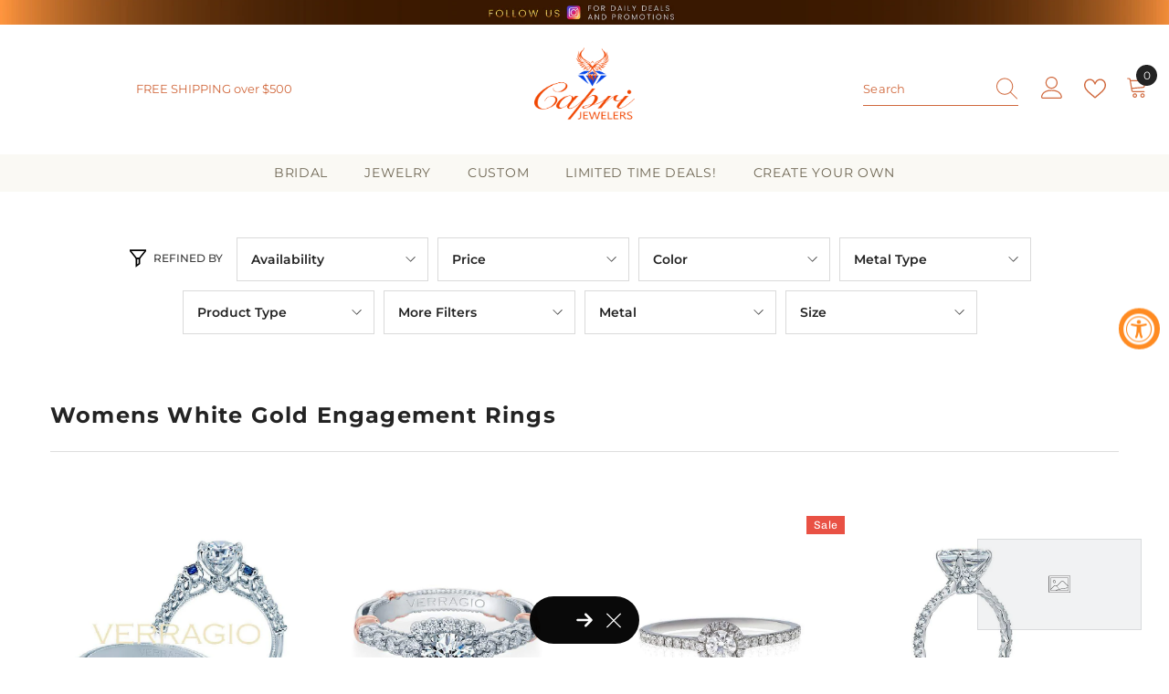

--- FILE ---
content_type: text/html; charset=utf-8
request_url: https://www.caprijewelersaz.com/collections/white-gold-engagement-rings
body_size: 73817
content:
<!doctype html><html class="no-js" lang="en">
    <head>
        <meta charset="utf-8">
        <meta http-equiv="X-UA-Compatible" content="IE=edge">
        <meta name="viewport" content="width=device-width,initial-scale=1">
        <meta name="theme-color" content=""><link rel="preconnect" href="https://cdn.shopify.com" crossorigin>

        <script>window.performance && window.performance.mark && window.performance.mark('shopify.content_for_header.start');</script><meta name="google-site-verification" content="illwkoVdNzfqUSxiJA1EZE0gt9YD5si7VORuhTR0DT0">
<meta id="shopify-digital-wallet" name="shopify-digital-wallet" content="/8466956345/digital_wallets/dialog">
<meta name="shopify-checkout-api-token" content="f966445901b901f8faa2937c818a9278">
<link rel="alternate" type="application/atom+xml" title="Feed" href="/collections/white-gold-engagement-rings.atom" />
<link rel="next" href="/collections/white-gold-engagement-rings?page=2">
<link rel="alternate" type="application/json+oembed" href="https://www.caprijewelersaz.com/collections/white-gold-engagement-rings.oembed">
<script async="async" src="/checkouts/internal/preloads.js?locale=en-US"></script>
<link rel="preconnect" href="https://shop.app" crossorigin="anonymous">
<script async="async" src="https://shop.app/checkouts/internal/preloads.js?locale=en-US&shop_id=8466956345" crossorigin="anonymous"></script>
<script id="apple-pay-shop-capabilities" type="application/json">{"shopId":8466956345,"countryCode":"US","currencyCode":"USD","merchantCapabilities":["supports3DS"],"merchantId":"gid:\/\/shopify\/Shop\/8466956345","merchantName":"Capri Jewelers Arizona","requiredBillingContactFields":["postalAddress","email","phone"],"requiredShippingContactFields":["postalAddress","email","phone"],"shippingType":"shipping","supportedNetworks":["visa","masterCard","amex","discover","elo","jcb"],"total":{"type":"pending","label":"Capri Jewelers Arizona","amount":"1.00"},"shopifyPaymentsEnabled":true,"supportsSubscriptions":true}</script>
<script id="shopify-features" type="application/json">{"accessToken":"f966445901b901f8faa2937c818a9278","betas":["rich-media-storefront-analytics"],"domain":"www.caprijewelersaz.com","predictiveSearch":true,"shopId":8466956345,"locale":"en"}</script>
<script>var Shopify = Shopify || {};
Shopify.shop = "found-my-bling.myshopify.com";
Shopify.locale = "en";
Shopify.currency = {"active":"USD","rate":"1.0"};
Shopify.country = "US";
Shopify.theme = {"name":"Ella-6-5-3-theme-source","id":122576601134,"schema_name":"Ella","schema_version":"6.5.3","theme_store_id":null,"role":"main"};
Shopify.theme.handle = "null";
Shopify.theme.style = {"id":null,"handle":null};
Shopify.cdnHost = "www.caprijewelersaz.com/cdn";
Shopify.routes = Shopify.routes || {};
Shopify.routes.root = "/";</script>
<script type="module">!function(o){(o.Shopify=o.Shopify||{}).modules=!0}(window);</script>
<script>!function(o){function n(){var o=[];function n(){o.push(Array.prototype.slice.apply(arguments))}return n.q=o,n}var t=o.Shopify=o.Shopify||{};t.loadFeatures=n(),t.autoloadFeatures=n()}(window);</script>
<script>
  window.ShopifyPay = window.ShopifyPay || {};
  window.ShopifyPay.apiHost = "shop.app\/pay";
  window.ShopifyPay.redirectState = null;
</script>
<script id="shop-js-analytics" type="application/json">{"pageType":"collection"}</script>
<script defer="defer" async type="module" src="//www.caprijewelersaz.com/cdn/shopifycloud/shop-js/modules/v2/client.init-shop-cart-sync_C5BV16lS.en.esm.js"></script>
<script defer="defer" async type="module" src="//www.caprijewelersaz.com/cdn/shopifycloud/shop-js/modules/v2/chunk.common_CygWptCX.esm.js"></script>
<script type="module">
  await import("//www.caprijewelersaz.com/cdn/shopifycloud/shop-js/modules/v2/client.init-shop-cart-sync_C5BV16lS.en.esm.js");
await import("//www.caprijewelersaz.com/cdn/shopifycloud/shop-js/modules/v2/chunk.common_CygWptCX.esm.js");

  window.Shopify.SignInWithShop?.initShopCartSync?.({"fedCMEnabled":true,"windoidEnabled":true});

</script>
<script>
  window.Shopify = window.Shopify || {};
  if (!window.Shopify.featureAssets) window.Shopify.featureAssets = {};
  window.Shopify.featureAssets['shop-js'] = {"shop-cart-sync":["modules/v2/client.shop-cart-sync_ZFArdW7E.en.esm.js","modules/v2/chunk.common_CygWptCX.esm.js"],"init-fed-cm":["modules/v2/client.init-fed-cm_CmiC4vf6.en.esm.js","modules/v2/chunk.common_CygWptCX.esm.js"],"shop-button":["modules/v2/client.shop-button_tlx5R9nI.en.esm.js","modules/v2/chunk.common_CygWptCX.esm.js"],"shop-cash-offers":["modules/v2/client.shop-cash-offers_DOA2yAJr.en.esm.js","modules/v2/chunk.common_CygWptCX.esm.js","modules/v2/chunk.modal_D71HUcav.esm.js"],"init-windoid":["modules/v2/client.init-windoid_sURxWdc1.en.esm.js","modules/v2/chunk.common_CygWptCX.esm.js"],"shop-toast-manager":["modules/v2/client.shop-toast-manager_ClPi3nE9.en.esm.js","modules/v2/chunk.common_CygWptCX.esm.js"],"init-shop-email-lookup-coordinator":["modules/v2/client.init-shop-email-lookup-coordinator_B8hsDcYM.en.esm.js","modules/v2/chunk.common_CygWptCX.esm.js"],"init-shop-cart-sync":["modules/v2/client.init-shop-cart-sync_C5BV16lS.en.esm.js","modules/v2/chunk.common_CygWptCX.esm.js"],"avatar":["modules/v2/client.avatar_BTnouDA3.en.esm.js"],"pay-button":["modules/v2/client.pay-button_FdsNuTd3.en.esm.js","modules/v2/chunk.common_CygWptCX.esm.js"],"init-customer-accounts":["modules/v2/client.init-customer-accounts_DxDtT_ad.en.esm.js","modules/v2/client.shop-login-button_C5VAVYt1.en.esm.js","modules/v2/chunk.common_CygWptCX.esm.js","modules/v2/chunk.modal_D71HUcav.esm.js"],"init-shop-for-new-customer-accounts":["modules/v2/client.init-shop-for-new-customer-accounts_ChsxoAhi.en.esm.js","modules/v2/client.shop-login-button_C5VAVYt1.en.esm.js","modules/v2/chunk.common_CygWptCX.esm.js","modules/v2/chunk.modal_D71HUcav.esm.js"],"shop-login-button":["modules/v2/client.shop-login-button_C5VAVYt1.en.esm.js","modules/v2/chunk.common_CygWptCX.esm.js","modules/v2/chunk.modal_D71HUcav.esm.js"],"init-customer-accounts-sign-up":["modules/v2/client.init-customer-accounts-sign-up_CPSyQ0Tj.en.esm.js","modules/v2/client.shop-login-button_C5VAVYt1.en.esm.js","modules/v2/chunk.common_CygWptCX.esm.js","modules/v2/chunk.modal_D71HUcav.esm.js"],"shop-follow-button":["modules/v2/client.shop-follow-button_Cva4Ekp9.en.esm.js","modules/v2/chunk.common_CygWptCX.esm.js","modules/v2/chunk.modal_D71HUcav.esm.js"],"checkout-modal":["modules/v2/client.checkout-modal_BPM8l0SH.en.esm.js","modules/v2/chunk.common_CygWptCX.esm.js","modules/v2/chunk.modal_D71HUcav.esm.js"],"lead-capture":["modules/v2/client.lead-capture_Bi8yE_yS.en.esm.js","modules/v2/chunk.common_CygWptCX.esm.js","modules/v2/chunk.modal_D71HUcav.esm.js"],"shop-login":["modules/v2/client.shop-login_D6lNrXab.en.esm.js","modules/v2/chunk.common_CygWptCX.esm.js","modules/v2/chunk.modal_D71HUcav.esm.js"],"payment-terms":["modules/v2/client.payment-terms_CZxnsJam.en.esm.js","modules/v2/chunk.common_CygWptCX.esm.js","modules/v2/chunk.modal_D71HUcav.esm.js"]};
</script>
<script>(function() {
  var isLoaded = false;
  function asyncLoad() {
    if (isLoaded) return;
    isLoaded = true;
    var urls = ["\/\/d1liekpayvooaz.cloudfront.net\/apps\/customizery\/customizery.js?shop=found-my-bling.myshopify.com","\/\/code.tidio.co\/q1z0b9w4lnyzzpnpl5hvsz0kwh3tw1yk.js?shop=found-my-bling.myshopify.com","https:\/\/static.klaviyo.com\/onsite\/js\/klaviyo.js?company_id=HvzFm8\u0026shop=found-my-bling.myshopify.com","https:\/\/static.klaviyo.com\/onsite\/js\/klaviyo.js?company_id=HvzFm8\u0026shop=found-my-bling.myshopify.com","https:\/\/formbuilder.hulkapps.com\/skeletopapp.js?shop=found-my-bling.myshopify.com","https:\/\/cdn.shopify.com\/s\/files\/1\/0084\/6695\/6345\/t\/38\/assets\/yoast-active-script.js?v=1756839449\u0026shop=found-my-bling.myshopify.com"];
    for (var i = 0; i < urls.length; i++) {
      var s = document.createElement('script');
      s.type = 'text/javascript';
      s.async = true;
      s.src = urls[i];
      var x = document.getElementsByTagName('script')[0];
      x.parentNode.insertBefore(s, x);
    }
  };
  if(window.attachEvent) {
    window.attachEvent('onload', asyncLoad);
  } else {
    window.addEventListener('load', asyncLoad, false);
  }
})();</script>
<script id="__st">var __st={"a":8466956345,"offset":-25200,"reqid":"bcac44b7-9faa-438a-915d-07ed1a8a580b-1768795803","pageurl":"www.caprijewelersaz.com\/collections\/white-gold-engagement-rings","u":"fff97742cbe8","p":"collection","rtyp":"collection","rid":105525411897};</script>
<script>window.ShopifyPaypalV4VisibilityTracking = true;</script>
<script id="captcha-bootstrap">!function(){'use strict';const t='contact',e='account',n='new_comment',o=[[t,t],['blogs',n],['comments',n],[t,'customer']],c=[[e,'customer_login'],[e,'guest_login'],[e,'recover_customer_password'],[e,'create_customer']],r=t=>t.map((([t,e])=>`form[action*='/${t}']:not([data-nocaptcha='true']) input[name='form_type'][value='${e}']`)).join(','),a=t=>()=>t?[...document.querySelectorAll(t)].map((t=>t.form)):[];function s(){const t=[...o],e=r(t);return a(e)}const i='password',u='form_key',d=['recaptcha-v3-token','g-recaptcha-response','h-captcha-response',i],f=()=>{try{return window.sessionStorage}catch{return}},m='__shopify_v',_=t=>t.elements[u];function p(t,e,n=!1){try{const o=window.sessionStorage,c=JSON.parse(o.getItem(e)),{data:r}=function(t){const{data:e,action:n}=t;return t[m]||n?{data:e,action:n}:{data:t,action:n}}(c);for(const[e,n]of Object.entries(r))t.elements[e]&&(t.elements[e].value=n);n&&o.removeItem(e)}catch(o){console.error('form repopulation failed',{error:o})}}const l='form_type',E='cptcha';function T(t){t.dataset[E]=!0}const w=window,h=w.document,L='Shopify',v='ce_forms',y='captcha';let A=!1;((t,e)=>{const n=(g='f06e6c50-85a8-45c8-87d0-21a2b65856fe',I='https://cdn.shopify.com/shopifycloud/storefront-forms-hcaptcha/ce_storefront_forms_captcha_hcaptcha.v1.5.2.iife.js',D={infoText:'Protected by hCaptcha',privacyText:'Privacy',termsText:'Terms'},(t,e,n)=>{const o=w[L][v],c=o.bindForm;if(c)return c(t,g,e,D).then(n);var r;o.q.push([[t,g,e,D],n]),r=I,A||(h.body.append(Object.assign(h.createElement('script'),{id:'captcha-provider',async:!0,src:r})),A=!0)});var g,I,D;w[L]=w[L]||{},w[L][v]=w[L][v]||{},w[L][v].q=[],w[L][y]=w[L][y]||{},w[L][y].protect=function(t,e){n(t,void 0,e),T(t)},Object.freeze(w[L][y]),function(t,e,n,w,h,L){const[v,y,A,g]=function(t,e,n){const i=e?o:[],u=t?c:[],d=[...i,...u],f=r(d),m=r(i),_=r(d.filter((([t,e])=>n.includes(e))));return[a(f),a(m),a(_),s()]}(w,h,L),I=t=>{const e=t.target;return e instanceof HTMLFormElement?e:e&&e.form},D=t=>v().includes(t);t.addEventListener('submit',(t=>{const e=I(t);if(!e)return;const n=D(e)&&!e.dataset.hcaptchaBound&&!e.dataset.recaptchaBound,o=_(e),c=g().includes(e)&&(!o||!o.value);(n||c)&&t.preventDefault(),c&&!n&&(function(t){try{if(!f())return;!function(t){const e=f();if(!e)return;const n=_(t);if(!n)return;const o=n.value;o&&e.removeItem(o)}(t);const e=Array.from(Array(32),(()=>Math.random().toString(36)[2])).join('');!function(t,e){_(t)||t.append(Object.assign(document.createElement('input'),{type:'hidden',name:u})),t.elements[u].value=e}(t,e),function(t,e){const n=f();if(!n)return;const o=[...t.querySelectorAll(`input[type='${i}']`)].map((({name:t})=>t)),c=[...d,...o],r={};for(const[a,s]of new FormData(t).entries())c.includes(a)||(r[a]=s);n.setItem(e,JSON.stringify({[m]:1,action:t.action,data:r}))}(t,e)}catch(e){console.error('failed to persist form',e)}}(e),e.submit())}));const S=(t,e)=>{t&&!t.dataset[E]&&(n(t,e.some((e=>e===t))),T(t))};for(const o of['focusin','change'])t.addEventListener(o,(t=>{const e=I(t);D(e)&&S(e,y())}));const B=e.get('form_key'),M=e.get(l),P=B&&M;t.addEventListener('DOMContentLoaded',(()=>{const t=y();if(P)for(const e of t)e.elements[l].value===M&&p(e,B);[...new Set([...A(),...v().filter((t=>'true'===t.dataset.shopifyCaptcha))])].forEach((e=>S(e,t)))}))}(h,new URLSearchParams(w.location.search),n,t,e,['guest_login'])})(!0,!0)}();</script>
<script integrity="sha256-4kQ18oKyAcykRKYeNunJcIwy7WH5gtpwJnB7kiuLZ1E=" data-source-attribution="shopify.loadfeatures" defer="defer" src="//www.caprijewelersaz.com/cdn/shopifycloud/storefront/assets/storefront/load_feature-a0a9edcb.js" crossorigin="anonymous"></script>
<script crossorigin="anonymous" defer="defer" src="//www.caprijewelersaz.com/cdn/shopifycloud/storefront/assets/shopify_pay/storefront-65b4c6d7.js?v=20250812"></script>
<script data-source-attribution="shopify.dynamic_checkout.dynamic.init">var Shopify=Shopify||{};Shopify.PaymentButton=Shopify.PaymentButton||{isStorefrontPortableWallets:!0,init:function(){window.Shopify.PaymentButton.init=function(){};var t=document.createElement("script");t.src="https://www.caprijewelersaz.com/cdn/shopifycloud/portable-wallets/latest/portable-wallets.en.js",t.type="module",document.head.appendChild(t)}};
</script>
<script data-source-attribution="shopify.dynamic_checkout.buyer_consent">
  function portableWalletsHideBuyerConsent(e){var t=document.getElementById("shopify-buyer-consent"),n=document.getElementById("shopify-subscription-policy-button");t&&n&&(t.classList.add("hidden"),t.setAttribute("aria-hidden","true"),n.removeEventListener("click",e))}function portableWalletsShowBuyerConsent(e){var t=document.getElementById("shopify-buyer-consent"),n=document.getElementById("shopify-subscription-policy-button");t&&n&&(t.classList.remove("hidden"),t.removeAttribute("aria-hidden"),n.addEventListener("click",e))}window.Shopify?.PaymentButton&&(window.Shopify.PaymentButton.hideBuyerConsent=portableWalletsHideBuyerConsent,window.Shopify.PaymentButton.showBuyerConsent=portableWalletsShowBuyerConsent);
</script>
<script data-source-attribution="shopify.dynamic_checkout.cart.bootstrap">document.addEventListener("DOMContentLoaded",(function(){function t(){return document.querySelector("shopify-accelerated-checkout-cart, shopify-accelerated-checkout")}if(t())Shopify.PaymentButton.init();else{new MutationObserver((function(e,n){t()&&(Shopify.PaymentButton.init(),n.disconnect())})).observe(document.body,{childList:!0,subtree:!0})}}));
</script>
<link id="shopify-accelerated-checkout-styles" rel="stylesheet" media="screen" href="https://www.caprijewelersaz.com/cdn/shopifycloud/portable-wallets/latest/accelerated-checkout-backwards-compat.css" crossorigin="anonymous">
<style id="shopify-accelerated-checkout-cart">
        #shopify-buyer-consent {
  margin-top: 1em;
  display: inline-block;
  width: 100%;
}

#shopify-buyer-consent.hidden {
  display: none;
}

#shopify-subscription-policy-button {
  background: none;
  border: none;
  padding: 0;
  text-decoration: underline;
  font-size: inherit;
  cursor: pointer;
}

#shopify-subscription-policy-button::before {
  box-shadow: none;
}

      </style>
<script id="sections-script" data-sections="header-navigation-plain,header-mobile" defer="defer" src="//www.caprijewelersaz.com/cdn/shop/t/38/compiled_assets/scripts.js?v=14034"></script>
<script>window.performance && window.performance.mark && window.performance.mark('shopify.content_for_header.end');</script>
        <style>
        
        
        

        @font-face { font-display: swap;
  font-family: Montserrat;
  font-weight: 400;
  font-style: normal;
  src: url("//www.caprijewelersaz.com/cdn/fonts/montserrat/montserrat_n4.81949fa0ac9fd2021e16436151e8eaa539321637.woff2") format("woff2"),
       url("//www.caprijewelersaz.com/cdn/fonts/montserrat/montserrat_n4.a6c632ca7b62da89c3594789ba828388aac693fe.woff") format("woff");
}

        @font-face { font-display: swap;
  font-family: Montserrat;
  font-weight: 500;
  font-style: normal;
  src: url("//www.caprijewelersaz.com/cdn/fonts/montserrat/montserrat_n5.07ef3781d9c78c8b93c98419da7ad4fbeebb6635.woff2") format("woff2"),
       url("//www.caprijewelersaz.com/cdn/fonts/montserrat/montserrat_n5.adf9b4bd8b0e4f55a0b203cdd84512667e0d5e4d.woff") format("woff");
}

        @font-face { font-display: swap;
  font-family: Montserrat;
  font-weight: 600;
  font-style: normal;
  src: url("//www.caprijewelersaz.com/cdn/fonts/montserrat/montserrat_n6.1326b3e84230700ef15b3a29fb520639977513e0.woff2") format("woff2"),
       url("//www.caprijewelersaz.com/cdn/fonts/montserrat/montserrat_n6.652f051080eb14192330daceed8cd53dfdc5ead9.woff") format("woff");
}

        @font-face { font-display: swap;
  font-family: Montserrat;
  font-weight: 700;
  font-style: normal;
  src: url("//www.caprijewelersaz.com/cdn/fonts/montserrat/montserrat_n7.3c434e22befd5c18a6b4afadb1e3d77c128c7939.woff2") format("woff2"),
       url("//www.caprijewelersaz.com/cdn/fonts/montserrat/montserrat_n7.5d9fa6e2cae713c8fb539a9876489d86207fe957.woff") format("woff");
}


        
            
            
            
            
            @font-face { font-display: swap;
  font-family: Chivo;
  font-weight: 400;
  font-style: normal;
  src: url("//www.caprijewelersaz.com/cdn/fonts/chivo/chivo_n4.059fadbbf52d9f02350103459eb216e4b24c4661.woff2") format("woff2"),
       url("//www.caprijewelersaz.com/cdn/fonts/chivo/chivo_n4.f2f8fca8b7ff9f510fa7f09ffe5448b3504bccf5.woff") format("woff");
}

            @font-face { font-display: swap;
  font-family: Chivo;
  font-weight: 500;
  font-style: normal;
  src: url("//www.caprijewelersaz.com/cdn/fonts/chivo/chivo_n5.c125a8c4bc0d09495fd5b46de945af4518af33bf.woff2") format("woff2"),
       url("//www.caprijewelersaz.com/cdn/fonts/chivo/chivo_n5.267686de1c9b5937c512531b839eb191c57b8b51.woff") format("woff");
}

            @font-face { font-display: swap;
  font-family: Chivo;
  font-weight: 600;
  font-style: normal;
  src: url("//www.caprijewelersaz.com/cdn/fonts/chivo/chivo_n6.f9638c62d721d8e9a4edb2157536aca06555a2ef.woff2") format("woff2"),
       url("//www.caprijewelersaz.com/cdn/fonts/chivo/chivo_n6.e2c28a3a706d80ac835c3a5f137e27b4f07db7ec.woff") format("woff");
}

            @font-face { font-display: swap;
  font-family: Chivo;
  font-weight: 700;
  font-style: normal;
  src: url("//www.caprijewelersaz.com/cdn/fonts/chivo/chivo_n7.4d81c6f06c2ff78ed42169d6ec4aefa6d5cb0ff0.woff2") format("woff2"),
       url("//www.caprijewelersaz.com/cdn/fonts/chivo/chivo_n7.a0e879417e089c259360eefc0ac3a3c8ea4e2830.woff") format("woff");
}


                  :root {
        --font-family-1: Montserrat,sans-serif;
        --font-family-2: Chivo,sans-serif;

        /* Settings Body */--font-body-family: Montserrat,sans-serif;--font-body-size: 13px;--font-body-weight: 400;--body-line-height: 27px;--body-letter-spacing: .02em;

        /* Settings Heading */--font-heading-family: Montserrat,sans-serif;--font-heading-size: 16px;--font-heading-weight: 700;--font-heading-style: normal;--heading-line-height: 29px;--heading-letter-spacing: .05em;--heading-text-transform: uppercase;--heading-border-height: 2px;

        /* Menu Lv1 */--font-menu-lv1-family: Montserrat,sans-serif;--font-menu-lv1-size: 14px;--font-menu-lv1-weight: 700;--menu-lv1-line-height: 18px;--menu-lv1-letter-spacing: .05em;--menu-lv1-text-transform: uppercase;

        /* Menu Lv2 */--font-menu-lv2-family: Montserrat,sans-serif;--font-menu-lv2-size: 12px;--font-menu-lv2-weight: 400;--menu-lv2-line-height: 22px;--menu-lv2-letter-spacing: .02em;--menu-lv2-text-transform: capitalize;

        /* Menu Lv3 */--font-menu-lv3-family: Montserrat,sans-serif;--font-menu-lv3-size: 12px;--font-menu-lv3-weight: 400;--menu-lv3-line-height: 22px;--menu-lv3-letter-spacing: .02em;--menu-lv3-text-transform: capitalize;

        /* Mega Menu Lv2 */--font-mega-menu-lv2-family: Montserrat,sans-serif;--font-mega-menu-lv2-size: 12px;--font-mega-menu-lv2-weight: 600;--font-mega-menu-lv2-style: normal;--mega-menu-lv2-line-height: 22px;--mega-menu-lv2-letter-spacing: .02em;--mega-menu-lv2-text-transform: uppercase;

        /* Mega Menu Lv3 */--font-mega-menu-lv3-family: Montserrat,sans-serif;--font-mega-menu-lv3-size: 12px;--font-mega-menu-lv3-weight: 400;--mega-menu-lv3-line-height: 22px;--mega-menu-lv3-letter-spacing: .02em;--mega-menu-lv3-text-transform: capitalize;

        /* Product Card Title */--product-title-font: Chivo,sans-serif;--product-title-font-size : 12px;--product-title-font-weight : 400;--product-title-line-height: 22px;--product-title-letter-spacing: .02em;--product-title-line-text : 2;--product-title-text-transform : capitalize;--product-title-margin-bottom: 10px;

        /* Product Card Vendor */--product-vendor-font: Chivo,sans-serif;--product-vendor-font-size : 12px;--product-vendor-font-weight : 400;--product-vendor-font-style : normal;--product-vendor-line-height: 22px;--product-vendor-letter-spacing: .02em;--product-vendor-text-transform : uppercase;--product-vendor-margin-bottom: 0px;--product-vendor-margin-top: 0px;

        /* Product Card Price */--product-price-font: Chivo,sans-serif;--product-price-font-size : 14px;--product-price-font-weight : 600;--product-price-line-height: 22px;--product-price-letter-spacing: .02em;--product-price-margin-top: 0px;--product-price-margin-bottom: 13px;

        /* Product Card Badge */--badge-font: Chivo,sans-serif;--badge-font-size : 12px;--badge-font-weight : 400;--badge-text-transform : capitalize;--badge-letter-spacing: .02em;--badge-line-height: 20px;--badge-border-radius: 0px;--badge-padding-top: 0px;--badge-padding-bottom: 0px;--badge-padding-left-right: 8px;--badge-postion-top: 0px;--badge-postion-left-right: 0px;

        /* Product Quickview */
        --product-quickview-font-size : 12px; --product-quickview-line-height: 23px; --product-quickview-border-radius: 1px; --product-quickview-padding-top: 0px; --product-quickview-padding-bottom: 0px; --product-quickview-padding-left-right: 7px; --product-quickview-sold-out-product: #e95144;--product-quickview-box-shadow: none;/* Blog Card Tile */--blog-title-font: Chivo,sans-serif;--blog-title-font-size : 20px; --blog-title-font-weight : 700; --blog-title-line-height: 29px; --blog-title-letter-spacing: .09em; --blog-title-text-transform : uppercase;

        /* Blog Card Info (Date, Author) */--blog-info-font: Montserrat,sans-serif;--blog-info-font-size : 14px; --blog-info-font-weight : 400; --blog-info-line-height: 20px; --blog-info-letter-spacing: .02em; --blog-info-text-transform : uppercase;

        /* Button 1 */--btn-1-font-family: Chivo,sans-serif;--btn-1-font-size: 14px; --btn-1-font-weight: 700; --btn-1-text-transform: uppercase; --btn-1-line-height: 22px; --btn-1-letter-spacing: .05em; --btn-1-text-align: center; --btn-1-border-radius: 0px; --btn-1-border-width: 1px; --btn-1-border-style: solid; --btn-1-padding-top: 10px; --btn-1-padding-bottom: 10px; --btn-1-horizontal-length: 0px; --btn-1-vertical-length: 0px; --btn-1-blur-radius: 0px; --btn-1-spread: 0px;
        --btn-1-all-bg-opacity-hover: rgba(0, 0, 0, 0.5);--btn-1-inset: ;/* Button 2 */--btn-2-font-family: Chivo,sans-serif;--btn-2-font-size: 18px; --btn-2-font-weight: 700; --btn-2-text-transform: uppercase; --btn-2-line-height: 23px; --btn-2-letter-spacing: .05em; --btn-2-text-align: right; --btn-2-border-radius: 6px; --btn-2-border-width: 1px; --btn-2-border-style: solid; --btn-2-padding-top: 20px; --btn-2-padding-bottom: 20px; --btn-2-horizontal-length: 4px; --btn-2-vertical-length: 4px; --btn-2-blur-radius: 7px; --btn-2-spread: 0px;
        --btn-2-all-bg-opacity: rgba(25, 145, 226, 0.5);--btn-2-all-bg-opacity-hover: rgba(0, 0, 0, 0.5);--btn-2-inset: ;/* Button 3 */--btn-3-font-family: Montserrat,sans-serif;--btn-3-font-size: 14px; --btn-3-font-weight: 700; --btn-3-text-transform: uppercase; --btn-3-line-height: 22px; --btn-3-letter-spacing: .05em; --btn-3-text-align: center; --btn-3-border-radius: 0px; --btn-3-border-width: 1px; --btn-3-border-style: solid; --btn-3-padding-top: 10px; --btn-3-padding-bottom: 10px; --btn-3-horizontal-length: 0px; --btn-3-vertical-length: 0px; --btn-3-blur-radius: 0px; --btn-3-spread: 0px;
        --btn-3-all-bg-opacity: rgba(0, 0, 0, 0.1);--btn-3-all-bg-opacity-hover: rgba(0, 0, 0, 0.1);--btn-3-inset: ;/* Footer Heading */--footer-heading-font-family: Montserrat,sans-serif;--footer-heading-font-size : 15px; --footer-heading-font-weight : 600; --footer-heading-line-height : 22px; --footer-heading-letter-spacing : .05em; --footer-heading-text-transform : uppercase;

        /* Footer Link */--footer-link-font-family: Montserrat,sans-serif;--footer-link-font-size : 12px; --footer-link-font-weight : ; --footer-link-line-height : 28px; --footer-link-letter-spacing : .02em; --footer-link-text-transform : capitalize;

        /* Page Title */--font-page-title-family: Montserrat,sans-serif;--font-page-title-size: 20px; --font-page-title-weight: 700; --font-page-title-style: normal; --page-title-line-height: 20px; --page-title-letter-spacing: .05em; --page-title-text-transform: uppercase;

        /* Font Product Tab Title */
        --font-tab-type-1: Montserrat,sans-serif; --font-tab-type-2: Chivo,sans-serif;

        /* Text Size */
        --text-size-font-size : 10px; --text-size-font-weight : 400; --text-size-line-height : 22px; --text-size-letter-spacing : 0; --text-size-text-transform : uppercase; --text-size-color : #787878;

        /* Font Weight */
        --font-weight-normal: 400; --font-weight-medium: 500; --font-weight-semibold: 600; --font-weight-bold: 700; --font-weight-bolder: 800; --font-weight-black: 900;

        /* Radio Button */
        --form-label-checkbox-before-bg: #fff; --form-label-checkbox-before-border: #cecece; --form-label-checkbox-before-bg-checked: #000;

        /* Conatiner */
        --body-custom-width-container: 1600px;

        /* Layout Boxed */
        --color-background-layout-boxed: #faf9f4;/* Arrow */
        --position-horizontal-slick-arrow: 0;

        /* General Color*/
        --color-text: #232323; --color-text2: #969696; --color-global: #232323; --color-white: #FFFFFF; --color-grey: #868686; --color-black: #202020; --color-base-text-rgb: 35, 35, 35; --color-base-text2-rgb: 150, 150, 150; --color-background: #ffffff; --color-background-rgb: 255, 255, 255; --color-background-overylay: rgba(255, 255, 255, 0.9); --color-base-accent-text: ; --color-base-accent-1: ; --color-base-accent-2: ; --color-link: #232323; --color-link-hover: #232323; --color-error: #D93333; --color-error-bg: #FCEEEE; --color-success: #5A5A5A; --color-success-bg: #DFF0D8; --color-info: #202020; --color-info-bg: #FFF2DD; --color-link-underline: rgba(35, 35, 35, 0.5); --color-breadcrumb: #999999; --colors-breadcrumb-hover: #232323;--colors-breadcrumb-active: #999999; --border-global: #e6e6e6; --bg-global: #fafafa; --bg-planceholder: #fafafa; --color-warning: #fff; --bg-warning: #e0b252; --color-background-10 : #e9e9e9; --color-background-20 : #d3d3d3; --color-background-30 : #bdbdbd; --color-background-50 : #919191; --color-background-global : #919191;

        /* Arrow Color */
        --arrow-color: #323232; --arrow-background-color: #fff; --arrow-border-color: #ccc;--arrow-color-hover: #323232;--arrow-background-color-hover: #f8f8f8;--arrow-border-color-hover: #f8f8f8;--arrow-width: 35px;--arrow-height: 35px;--arrow-size: px;--arrow-size-icon: 17px;--arrow-border-radius: 50%;--arrow-border-width: 1px;--arrow-width-half: -17px;

        /* Pagination Color */
        --pagination-item-color: #3c3c3c; --pagination-item-color-active: #3c3c3c; --pagination-item-bg-color: #fff;--pagination-item-bg-color-active: #fff;--pagination-item-border-color: #fff;--pagination-item-border-color-active: #ffffff;--pagination-arrow-color: #3c3c3c;--pagination-arrow-color-active: #3c3c3c;--pagination-arrow-bg-color: #fff;--pagination-arrow-bg-color-active: #fff;--pagination-arrow-border-color: #fff;--pagination-arrow-border-color-active: #fff;

        /* Dots Color */
        --dots-color: transparent;--dots-border-color: #323232;--dots-color-active: #323232;--dots-border-color-active: #323232;--dots-style2-background-opacity: #00000050;--dots-width: 12px;--dots-height: 12px;

        /* Button Color */
        --btn-1-color: #6e6653;--btn-1-bg: #faf9f4;--btn-1-border: #faf9f4;--btn-1-color-hover: #232323;--btn-1-bg-hover: #ffffff;--btn-1-border-hover: #232323;
        --btn-2-color: #fafafa;--btn-2-bg: #d0673b;--btn-2-border: #d0673b;--btn-2-color-hover: #FFFFFF;--btn-2-bg-hover: #232323;--btn-2-border-hover: #232323;
        --btn-3-color: #FFFFFF;--btn-3-bg: #e9514b;--btn-3-border: #e9514b;--btn-3-color-hover: #ffffff;--btn-3-bg-hover: #e9514b;--btn-3-border-hover: #e9514b;
        --anchor-transition: all ease .3s;--bg-white: #ffffff;--bg-black: #000000;--bg-grey: #808080;--icon: var(--color-text);--text-cart: #3c3c3c;--duration-short: 100ms;--duration-default: 350ms;--duration-long: 500ms;--form-input-bg: #ffffff;--form-input-border: #c7c7c7;--form-input-color: #232323;--form-input-placeholder: #868686;--form-label: #232323;

        --new-badge-color: #232323;--new-badge-bg: #FFFFFF;--sale-badge-color: #ffffff;--sale-badge-bg: #e95144;--sold-out-badge-color: #ffffff;--sold-out-badge-bg: #c1c1c1;--custom-badge-color: #ffffff;--custom-badge-bg: #ffbb49;--bundle-badge-color: #ffffff;--bundle-badge-bg: #232323;
        
        --product-title-color : #232323;--product-title-color-hover : #232323;--product-vendor-color : #969696;--product-price-color : #232323;--product-sale-price-color : #d0673b;--product-compare-price-color : #969696;--product-review-full-color : #000000;--product-review-empty-color : #A4A4A4;

        --product-swatch-border : #cbcbcb;--product-swatch-border-active : #232323;--product-swatch-width : 40px;--product-swatch-height : 40px;--product-swatch-border-radius : 0px;--product-swatch-color-width : 40px;--product-swatch-color-height : 40px;--product-swatch-color-border-radius : 20px;

        --product-wishlist-color : #000000;--product-wishlist-bg : #ffffff;--product-wishlist-border : transparent;--product-wishlist-color-added : #ffffff;--product-wishlist-bg-added : #000000;--product-wishlist-border-added : transparent;--product-compare-color : #ff8b21;--product-compare-bg : #FFFFFF;--product-compare-color-added : #ff8b21; --product-compare-bg-added : #FFFFFF; --product-hot-stock-text-color : #d62828; --product-quick-view-color : #ff8b21; --product-cart-image-fit : contain; --product-title-variant-font-size: 16px;--product-quick-view-bg : #FFFFFF;--product-quick-view-bg-above-button: rgba(255, 255, 255, 0.7);--product-quick-view-color-hover : #FFFFFF;--product-quick-view-bg-hover : #000000;--product-action-color : #232323;--product-action-bg : #ffffff;--product-action-border : #000000;--product-action-color-hover : #FFFFFF;--product-action-bg-hover : #232323;--product-action-border-hover : #232323;

        /* Multilevel Category Filter */
        --color-label-multiLevel-categories: #232323;--bg-label-multiLevel-categories: #fff;--color-button-multiLevel-categories: #fff;--bg-button-multiLevel-categories: #ff8b21;--border-button-multiLevel-categories: transparent;--hover-color-button-multiLevel-categories: #fff;--hover-bg-button-multiLevel-categories: #ff8b21;--cart-item-bg : #ffffff;--cart-item-border : #e8e8e8;--cart-item-border-width : 1px;--cart-item-border-style : solid;--w-product-swatch-custom: 30px;--h-product-swatch-custom: 30px;--w-product-swatch-custom-mb: 20px;--h-product-swatch-custom-mb: 20px;--font-size-product-swatch-more: 12px;--swatch-border : #cbcbcb;--swatch-border-active : #232323;

        --variant-size: #232323;--variant-size-border: #e7e7e7;--variant-size-bg: #ffffff;--variant-size-hover: #ffffff;--variant-size-border-hover: #232323;--variant-size-bg-hover: #232323;--variant-bg : #ffffff; --variant-color : #232323; --variant-bg-active : #ffffff; --variant-color-active : #232323;

        --fontsize-text-social: 12px;
        --page-content-distance: 64px;--sidebar-content-distance: 40px;--button-transition-ease: cubic-bezier(.25,.46,.45,.94);

        /* Loading Spinner Color */
        --spinner-top-color: #fc0; --spinner-right-color: #4dd4c6; --spinner-bottom-color: #f00; --spinner-left-color: #f6f6f6;

        /* Product Card Marquee */
        --product-marquee-background-color: ;--product-marquee-text-color: #FFFFFF;--product-marquee-text-size: 14px;--product-marquee-text-mobile-size: 14px;--product-marquee-text-weight: 400;--product-marquee-text-transform: uppercase;--product-marquee-text-style: normal;--product-marquee-speed: ; --product-marquee-line-height: calc(var(--product-marquee-text-mobile-size) * 1.5);
    }
</style>
        <link href="//www.caprijewelersaz.com/cdn/shop/t/38/assets/base.css?v=110349627047605356851698778145" rel="stylesheet" type="text/css" media="all" />
<link href="//www.caprijewelersaz.com/cdn/shop/t/38/assets/fade-up-animation.css?v=148448505227430981271698778148" rel="stylesheet" type="text/css" media="all" />
<link href="//www.caprijewelersaz.com/cdn/shop/t/38/assets/animated.css?v=85100867744973969481698778145" rel="stylesheet" type="text/css" media="all" />
<link href="//www.caprijewelersaz.com/cdn/shop/t/38/assets/component-card.css?v=165988649090035490751698778146" rel="stylesheet" type="text/css" media="all" />
<link href="//www.caprijewelersaz.com/cdn/shop/t/38/assets/component-loading-overlay.css?v=98393919969379515581698778147" rel="stylesheet" type="text/css" media="all" />
<link href="//www.caprijewelersaz.com/cdn/shop/t/38/assets/component-loading-banner.css?v=43539461848081260661700268875" rel="stylesheet" type="text/css" media="all" />
<link href="//www.caprijewelersaz.com/cdn/shop/t/38/assets/component-quick-cart.css?v=111677929301119732291698778147" rel="stylesheet" type="text/css" media="all" />
<link rel="stylesheet" href="//www.caprijewelersaz.com/cdn/shop/t/38/assets/vendor.css?v=164616260963476715651698778150" media="print" onload="this.media='all'">
<noscript><link href="//www.caprijewelersaz.com/cdn/shop/t/38/assets/vendor.css?v=164616260963476715651698778150" rel="stylesheet" type="text/css" media="all" /></noscript>



<link href="//www.caprijewelersaz.com/cdn/shop/t/38/assets/component-predictive-search.css?v=104537003445991516671698778147" rel="stylesheet" type="text/css" media="all" />
<link rel="stylesheet" href="//www.caprijewelersaz.com/cdn/shop/t/38/assets/component-product-form.css?v=140087122189431595481698778147" media="print" onload="this.media='all'">
	<link rel="stylesheet" href="//www.caprijewelersaz.com/cdn/shop/t/38/assets/component-review.css?v=100129706126506303331698778148" media="print" onload="this.media='all'">
	<link rel="stylesheet" href="//www.caprijewelersaz.com/cdn/shop/t/38/assets/component-price.css?v=139205013722916111901698778147" media="print" onload="this.media='all'">
	<link rel="stylesheet" href="//www.caprijewelersaz.com/cdn/shop/t/38/assets/component-badge.css?v=20633729062276667811698778145" media="print" onload="this.media='all'">
	<link rel="stylesheet" href="//www.caprijewelersaz.com/cdn/shop/t/38/assets/component-rte.css?v=74468535300400368301698778148" media="print" onload="this.media='all'">
	<link rel="stylesheet" href="//www.caprijewelersaz.com/cdn/shop/t/38/assets/component-share.css?v=38383599121620234941698778148" media="print" onload="this.media='all'"><link rel="stylesheet" href="//www.caprijewelersaz.com/cdn/shop/t/38/assets/component-newsletter.css?v=111617043413587308161698778147" media="print" onload="this.media='all'">
<link rel="stylesheet" href="//www.caprijewelersaz.com/cdn/shop/t/38/assets/component-slider.css?v=37888473738646685221698778148" media="print" onload="this.media='all'">
<link rel="stylesheet" href="//www.caprijewelersaz.com/cdn/shop/t/38/assets/component-list-social.css?v=102044711114163579551698778147" media="print" onload="this.media='all'"><noscript><link href="//www.caprijewelersaz.com/cdn/shop/t/38/assets/component-product-form.css?v=140087122189431595481698778147" rel="stylesheet" type="text/css" media="all" /></noscript>
	<noscript><link href="//www.caprijewelersaz.com/cdn/shop/t/38/assets/component-review.css?v=100129706126506303331698778148" rel="stylesheet" type="text/css" media="all" /></noscript>
	<noscript><link href="//www.caprijewelersaz.com/cdn/shop/t/38/assets/component-price.css?v=139205013722916111901698778147" rel="stylesheet" type="text/css" media="all" /></noscript>
	<noscript><link href="//www.caprijewelersaz.com/cdn/shop/t/38/assets/component-badge.css?v=20633729062276667811698778145" rel="stylesheet" type="text/css" media="all" /></noscript>
	<noscript><link href="//www.caprijewelersaz.com/cdn/shop/t/38/assets/component-rte.css?v=74468535300400368301698778148" rel="stylesheet" type="text/css" media="all" /></noscript>
	<noscript><link href="//www.caprijewelersaz.com/cdn/shop/t/38/assets/component-share.css?v=38383599121620234941698778148" rel="stylesheet" type="text/css" media="all" /></noscript><noscript><link href="//www.caprijewelersaz.com/cdn/shop/t/38/assets/component-newsletter.css?v=111617043413587308161698778147" rel="stylesheet" type="text/css" media="all" /></noscript>
<noscript><link href="//www.caprijewelersaz.com/cdn/shop/t/38/assets/component-slider.css?v=37888473738646685221698778148" rel="stylesheet" type="text/css" media="all" /></noscript>
<noscript><link href="//www.caprijewelersaz.com/cdn/shop/t/38/assets/component-list-social.css?v=102044711114163579551698778147" rel="stylesheet" type="text/css" media="all" /></noscript>

<style type="text/css">
	.nav-title-mobile {display: none;}.list-menu--disclosure{display: none;position: absolute;min-width: 100%;width: 22rem;background-color: var(--bg-white);box-shadow: 0 1px 4px 0 rgb(0 0 0 / 15%);padding: 5px 0 5px 20px;opacity: 0;visibility: visible;pointer-events: none;transition: opacity var(--duration-default) ease, transform var(--duration-default) ease;}.list-menu--disclosure-2{margin-left: calc(100% - 15px);z-index: 2;top: -5px;}.list-menu--disclosure:focus {outline: none;}.list-menu--disclosure.localization-selector {max-height: 18rem;overflow: auto;width: 10rem;padding: 0.5rem;}.js menu-drawer > details > summary::before, .js menu-drawer > details[open]:not(.menu-opening) > summary::before {content: '';position: absolute;cursor: default;width: 100%;height: calc(100vh - 100%);height: calc(var(--viewport-height, 100vh) - (var(--header-bottom-position, 100%)));top: 100%;left: 0;background: var(--color-foreground-50);opacity: 0;visibility: hidden;z-index: 2;transition: opacity var(--duration-default) ease,visibility var(--duration-default) ease;}menu-drawer > details[open] > summary::before {visibility: visible;opacity: 1;}.menu-drawer {position: absolute;transform: translateX(-100%);visibility: hidden;z-index: 3;left: 0;top: 100%;width: 100%;max-width: calc(100vw - 4rem);padding: 0;border: 0.1rem solid var(--color-background-10);border-left: 0;border-bottom: 0;background-color: var(--bg-white);overflow-x: hidden;}.js .menu-drawer {height: calc(100vh - 100%);height: calc(var(--viewport-height, 100vh) - (var(--header-bottom-position, 100%)));}.js details[open] > .menu-drawer, .js details[open] > .menu-drawer__submenu {transition: transform var(--duration-default) ease, visibility var(--duration-default) ease;}.no-js details[open] > .menu-drawer, .js details[open].menu-opening > .menu-drawer, details[open].menu-opening > .menu-drawer__submenu {transform: translateX(0);visibility: visible;}@media screen and (min-width: 750px) {.menu-drawer {width: 40rem;}.no-js .menu-drawer {height: auto;}}.menu-drawer__inner-container {position: relative;height: 100%;}.menu-drawer__navigation-container {display: grid;grid-template-rows: 1fr auto;align-content: space-between;overflow-y: auto;height: 100%;}.menu-drawer__navigation {padding: 0 0 5.6rem 0;}.menu-drawer__inner-submenu {height: 100%;overflow-x: hidden;overflow-y: auto;}.no-js .menu-drawer__navigation {padding: 0;}.js .menu-drawer__menu li {width: 100%;border-bottom: 1px solid #e6e6e6;overflow: hidden;}.menu-drawer__menu-item{line-height: var(--body-line-height);letter-spacing: var(--body-letter-spacing);padding: 10px 20px 10px 15px;cursor: pointer;display: flex;align-items: center;justify-content: space-between;}.menu-drawer__menu-item .label{display: inline-block;vertical-align: middle;font-size: calc(var(--font-body-size) - 4px);font-weight: var(--font-weight-normal);letter-spacing: var(--body-letter-spacing);height: 20px;line-height: 20px;margin: 0 0 0 10px;padding: 0 5px;text-transform: uppercase;text-align: center;position: relative;}.menu-drawer__menu-item .label:before{content: "";position: absolute;border: 5px solid transparent;top: 50%;left: -9px;transform: translateY(-50%);}.menu-drawer__menu-item > .icon{width: 24px;height: 24px;margin: 0 10px 0 0;}.menu-drawer__menu-item > .symbol {position: absolute;right: 20px;top: 50%;transform: translateY(-50%);display: flex;align-items: center;justify-content: center;font-size: 0;pointer-events: none;}.menu-drawer__menu-item > .symbol .icon{width: 14px;height: 14px;opacity: .6;}.menu-mobile-icon .menu-drawer__menu-item{justify-content: flex-start;}.no-js .menu-drawer .menu-drawer__menu-item > .symbol {display: none;}.js .menu-drawer__submenu {position: absolute;top: 0;width: 100%;bottom: 0;left: 0;background-color: var(--bg-white);z-index: 1;transform: translateX(100%);visibility: hidden;}.js .menu-drawer__submenu .menu-drawer__submenu {overflow-y: auto;}.menu-drawer__close-button {display: block;width: 100%;padding: 10px 15px;background-color: transparent;border: none;background: #f6f8f9;position: relative;}.menu-drawer__close-button .symbol{position: absolute;top: auto;left: 20px;width: auto;height: 22px;z-index: 10;display: flex;align-items: center;justify-content: center;font-size: 0;pointer-events: none;}.menu-drawer__close-button .icon {display: inline-block;vertical-align: middle;width: 18px;height: 18px;transform: rotate(180deg);}.menu-drawer__close-button .text{max-width: calc(100% - 50px);white-space: nowrap;overflow: hidden;text-overflow: ellipsis;display: inline-block;vertical-align: top;width: 100%;margin: 0 auto;}.no-js .menu-drawer__close-button {display: none;}.menu-drawer__utility-links {padding: 2rem;}.menu-drawer__account {display: inline-flex;align-items: center;text-decoration: none;padding: 1.2rem;margin-left: -1.2rem;font-size: 1.4rem;}.menu-drawer__account .icon-account {height: 2rem;width: 2rem;margin-right: 1rem;}.menu-drawer .list-social {justify-content: flex-start;margin-left: -1.25rem;margin-top: 2rem;}.menu-drawer .list-social:empty {display: none;}.menu-drawer .list-social__link {padding: 1.3rem 1.25rem;}

	/* Style General */
	.d-block{display: block}.d-inline-block{display: inline-block}.d-flex{display: flex}.d-none {display: none}.d-grid{display: grid}.ver-alg-mid {vertical-align: middle}.ver-alg-top{vertical-align: top}
	.flex-jc-start{justify-content:flex-start}.flex-jc-end{justify-content:flex-end}.flex-jc-center{justify-content:center}.flex-jc-between{justify-content:space-between}.flex-jc-stretch{justify-content:stretch}.flex-align-start{align-items: flex-start}.flex-align-center{align-items: center}.flex-align-end{align-items: flex-end}.flex-align-stretch{align-items:stretch}.flex-wrap{flex-wrap: wrap}.flex-nowrap{flex-wrap: nowrap}.fd-row{flex-direction:row}.fd-row-reverse{flex-direction:row-reverse}.fd-column{flex-direction:column}.fd-column-reverse{flex-direction:column-reverse}.fg-0{flex-grow:0}.fs-0{flex-shrink:0}.gap-15{gap:15px}.gap-30{gap:30px}.gap-col-30{column-gap:30px}
	.p-relative{position:relative}.p-absolute{position:absolute}.p-static{position:static}.p-fixed{position:fixed;}
	.zi-1{z-index:1}.zi-2{z-index:2}.zi-3{z-index:3}.zi-5{z-index:5}.zi-6{z-index:6}.zi-7{z-index:7}.zi-9{z-index:9}.zi-10{z-index:10}.zi-99{z-index:99} .zi-100{z-index:100} .zi-101{z-index:101}
	.top-0{top:0}.top-100{top:100%}.top-auto{top:auto}.left-0{left:0}.left-auto{left:auto}.right-0{right:0}.right-auto{right:auto}.bottom-0{bottom:0}
	.middle-y{top:50%;transform:translateY(-50%)}.middle-x{left:50%;transform:translateX(-50%)}
	.opacity-0{opacity:0}.opacity-1{opacity:1}
	.o-hidden{overflow:hidden}.o-visible{overflow:visible}.o-unset{overflow:unset}.o-x-hidden{overflow-x:hidden}.o-y-auto{overflow-y:auto;}
	.pt-0{padding-top:0}.pt-2{padding-top:2px}.pt-5{padding-top:5px}.pt-10{padding-top:10px}.pt-10-imp{padding-top:10px !important}.pt-12{padding-top:12px}.pt-16{padding-top:16px}.pt-20{padding-top:20px}.pt-24{padding-top:24px}.pt-30{padding-top:30px}.pt-32{padding-top:32px}.pt-36{padding-top:36px}.pt-48{padding-top:48px}.pb-0{padding-bottom:0}.pb-5{padding-bottom:5px}.pb-10{padding-bottom:10px}.pb-10-imp{padding-bottom:10px !important}.pb-12{padding-bottom:12px}.pb-15{padding-bottom:15px}.pb-16{padding-bottom:16px}.pb-18{padding-bottom:18px}.pb-20{padding-bottom:20px}.pb-24{padding-bottom:24px}.pb-32{padding-bottom:32px}.pb-40{padding-bottom:40px}.pb-48{padding-bottom:48px}.pb-50{padding-bottom:50px}.pb-80{padding-bottom:80px}.pb-84{padding-bottom:84px}.pr-0{padding-right:0}.pr-5{padding-right: 5px}.pr-10{padding-right:10px}.pr-20{padding-right:20px}.pr-24{padding-right:24px}.pr-30{padding-right:30px}.pr-36{padding-right:36px}.pr-80{padding-right:80px}.pl-0{padding-left:0}.pl-12{padding-left:12px}.pl-20{padding-left:20px}.pl-24{padding-left:24px}.pl-36{padding-left:36px}.pl-48{padding-left:48px}.pl-52{padding-left:52px}.pl-80{padding-left:80px}.p-zero{padding:0}
	.m-lr-auto{margin:0 auto}.m-zero{margin:0}.ml-auto{margin-left:auto}.ml-0{margin-left:0}.ml-5{margin-left:5px}.ml-15{margin-left:15px}.ml-20{margin-left:20px}.ml-30{margin-left:30px}.mr-auto{margin-right:auto}.mr-0{margin-right:0}.mr-5{margin-right:5px}.mr-10{margin-right:10px}.mr-20{margin-right:20px}.mr-30{margin-right:30px}.mt-0{margin-top: 0}.mt-10{margin-top: 10px}.mt-15{margin-top: 15px}.mt-20{margin-top: 20px}.mt-25{margin-top: 25px}.mt-30{margin-top: 30px}.mt-40{margin-top: 40px}.mt-45{margin-top: 45px}.mb-0{margin-bottom: 0}.mb-5{margin-bottom: 5px}.mb-10{margin-bottom: 10px}.mb-15{margin-bottom: 15px}.mb-18{margin-bottom: 18px}.mb-20{margin-bottom: 20px}.mb-30{margin-bottom: 30px}
	.h-0{height:0}.h-100{height:100%}.h-100v{height:100vh}.h-auto{height:auto}.mah-100{max-height:100%}.mih-15{min-height: 15px}.mih-none{min-height: unset}.lih-15{line-height: 15px}
	.w-50pc{width:50%}.w-100{width:100%}.w-100v{width:100vw}.maw-100{max-width:100%}.maw-300{max-width:300px}.maw-480{max-width: 480px}.maw-780{max-width: 780px}.w-auto{width:auto}.minw-auto{min-width: auto}.min-w-100{min-width: 100px}
	.float-l{float:left}.float-r{float:right}
	.b-zero{border:none}.br-50p{border-radius:50%}.br-zero{border-radius:0}.br-2{border-radius:2px}.bg-none{background: none}
	.stroke-w-0{stroke-width: 0px}.stroke-w-1h{stroke-width: 0.5px}.stroke-w-1{stroke-width: 1px}.stroke-w-3{stroke-width: 3px}.stroke-w-5{stroke-width: 5px}.stroke-w-7 {stroke-width: 7px}.stroke-w-10 {stroke-width: 10px}.stroke-w-12 {stroke-width: 12px}.stroke-w-15 {stroke-width: 15px}.stroke-w-20 {stroke-width: 20px}.stroke-w-25 {stroke-width: 25px}.stroke-w-30{stroke-width: 30px}.stroke-w-32 {stroke-width: 32px}.stroke-w-40 {stroke-width: 40px}
	.w-21{width: 21px}.w-23{width: 23px}.w-24{width: 24px}.h-22{height: 22px}.h-23{height: 23px}.h-24{height: 24px}.w-h-16{width: 16px;height: 16px}.w-h-17{width: 17px;height: 17px}.w-h-18 {width: 18px;height: 18px}.w-h-19{width: 19px;height: 19px}.w-h-20 {width: 20px;height: 20px}.w-h-21{width: 21px;height: 21px}.w-h-22 {width: 22px;height: 22px}.w-h-23{width: 23px;height: 23px}.w-h-24 {width: 24px;height: 24px}.w-h-25 {width: 25px;height: 25px}.w-h-26 {width: 26px;height: 26px}.w-h-27 {width: 27px;height: 27px}.w-h-28 {width: 28px;height: 28px}.w-h-29 {width: 29px;height: 29px}.w-h-30 {width: 30px;height: 30px}.w-h-31 {width: 31px;height: 31px}.w-h-32 {width: 32px;height: 32px}.w-h-33 {width: 33px;height: 33px}.w-h-34 {width: 34px;height: 34px}.w-h-35 {width: 35px;height: 35px}.w-h-36 {width: 36px;height: 36px}.w-h-37 {width: 37px;height: 37px}
	.txt-d-none{text-decoration:none}.txt-d-underline{text-decoration:underline}.txt-u-o-1{text-underline-offset: 1px}.txt-u-o-2{text-underline-offset: 2px}.txt-u-o-3{text-underline-offset: 3px}.txt-u-o-4{text-underline-offset: 4px}.txt-u-o-5{text-underline-offset: 5px}.txt-u-o-6{text-underline-offset: 6px}.txt-u-o-8{text-underline-offset: 8px}.txt-u-o-12{text-underline-offset: 12px}.txt-t-up{text-transform:uppercase}.txt-t-cap{text-transform:capitalize}
	.ft-0{font-size: 0}.ft-16{font-size: 16px}.ls-0{letter-spacing: 0}.ls-02{letter-spacing: 0.2em}.ls-05{letter-spacing: 0.5em}.ft-i{font-style: italic}
	.button-effect svg{transition: 0.3s}.button-effect:hover svg{transform: rotate(180deg)}
	.icon-effect:hover svg {transform: scale(1.15)}.icon-effect:hover .icon-search-1 {transform: rotate(-90deg) scale(1.15)}
	.link-effect > span:after {content: "";position: absolute;bottom: -2px;left: 0;height: 1px;width: 100%;transform: scaleX(0);transition: transform var(--duration-default) ease-out;transform-origin: right}
	.link-effect > span:hover:after{transform: scaleX(1);transform-origin: left}
	@media (min-width: 1025px){
		.pl-lg-80{padding-left:80px}.pr-lg-80{padding-right:80px}
	}
</style>
        <script src="//www.caprijewelersaz.com/cdn/shop/t/38/assets/vendor.js?v=37601539231953232631698778150" type="text/javascript"></script>
<script src="//www.caprijewelersaz.com/cdn/shop/t/38/assets/global.js?v=167921935047317834041698778148" type="text/javascript"></script>
<script src="//www.caprijewelersaz.com/cdn/shop/t/38/assets/lazysizes.min.js?v=122719776364282065531698778149" type="text/javascript"></script>
<script src="//www.caprijewelersaz.com/cdn/shop/t/38/assets/predictive-search.js?v=44403290173806190591698778149" defer="defer"></script><script src="//www.caprijewelersaz.com/cdn/shop/t/38/assets/animations.js?v=158770008500952988021698778145" defer="defer"></script>

<script>
    window.lazySizesConfig = window.lazySizesConfig || {};
    lazySizesConfig.loadMode = 1;
    window.lazySizesConfig.init = false;
    lazySizes.init();

    window.rtl_slick = false;
    window.mobile_menu = 'default';
    window.money_format = '${{amount}}';
    window.shop_currency = 'USD';
    window.currencySymbol ="$";
    window.show_multiple_currencies = false;
    window.routes = {
        root: '',
        cart: '/cart',
        cart_add_url: '/cart/add',
        cart_change_url: '/cart/change',
        cart_update_url: '/cart/update',
        collection_all: '/collections/all',
        predictive_search_url: '/search/suggest',
        search_url: '/search'
    }; 
    window.button_load_more = {
        default: `Show more`,
        loading: `Loading...`,
        view_all: `View All Collection`,
        no_more: `No More Product`
    };
    window.after_add_to_cart = {
        type: 'quick_cart',
        message: `is added to your shopping cart.`
    };
    window.variant_image_group_quick_view = false;
    window.quick_view = {
        show: true,
        show_mb: true
    };
    window.quick_shop = {
        show: true,
        see_details: `View Full Details`,
    };
    window.quick_cart = {
        show: true
    };
    window.cartStrings = {
        error: `There was an error while updating your cart. Please try again.`,
        quantityError: `You can only add [quantity] of this item to your cart.`,
        addProductOutQuantity: `You can only add [maxQuantity] of this product to your cart`,
        addProductOutQuantity2: `The quantity of this product is insufficient.`,
        cartErrorMessage: `Translation missing: en.sections.cart.cart_quantity_error_prefix`,
        soldoutText: `sold out`,
        alreadyText: `all`,
    };
    window.variantStrings = {
        addToCart: `Add to cart`,
        addingToCart: `Adding to cart...`,
        addedToCart: `Added to cart`,
        submit: `Submit`,
        soldOut: ``,
        unavailable: `Unavailable`,
        soldOut_message: `This variant is sold out!`,
        unavailable_message: `This variant is unavailable!`,
        addToCart_message: `You must select at least one products to add!`,
        select: `Select Options`,
        preOrder: `Pre-Order`,
        add: `Add`,
        unavailable_with_option: `[value] (Unavailable)`,
        hide_variants_unavailable: true
    };
    window.inventory_text = {
        hotStock: `Hurry up! only [inventory] left`,
        hotStock2: `Please hurry! Only [inventory] left in stock`,
        warningQuantity: `Maximum quantity: [inventory]`,
        inStock: `In Stock`,
        outOfStock: `Out Of Stock`,
        manyInStock: `Many In Stock`,
        show_options: `Show Variants`,
        hide_options: `Hide Variants`,
        adding : `Adding`,
        thank_you : `Thank You`,
        add_more : `Add More`,
        cart_feedback : `Added`
    };
    
    
        window.notify_me = {
            show: true,
            mail: `example@domain.com`,
            subject: `Out Of Stock Notification from Halothemes Store`,
            label: `Shopify`,
            success: `Thanks! We&#39;ve received your request and will respond shortly when this product / variant becomes available!`,
            error: `Please use a valid email address, such as john@example.com.`,
            button: `Notify me`
        };
    
    
        window.ask_an_expert = {
            customer_name: "My Name",
            customer_mail: "My Mail",
            customer_phone: "My Phone",
            customer_message: "My Message",
            type_radio1: "Do You Need",
            type_radio2: "How would you like me to contact you?",
            subject: "Ask An Expert",
            label: "Shopify",
            success: "Thank you. We&#39;ve received your feedback and will respond shortly.",
            error_1: "Please use a valid email address, such as john@example.com.",
            error_2: "The field must be filled out before submitting this form."
        };
    
    window.compare = {
        show: false,
        add: `Add To Compare`,
        added: `Added To Compare`,
        message: `You must select at least two products to compare!`
    };
    window.wishlist = {
        show: true,
        add: `Add to wishlist`,
        added: `Added to wishlist`,
        empty: `No product is added to your wishlist`,
        continue_shopping: `Continue Shopping`
    };
    window.pagination = {
        style: 1,
        next: `Next`,
        prev: `Prev`
    }
    window.review = {
        show: false,
        show_quick_view: false
    };
    window.countdown = {
        text: `Limited-Time Offers, End in:`,
        day: `D`,
        hour: `H`,
        min: `M`,
        sec: `S`,
        day_2: `Days`,
        hour_2: `Hours`,
        min_2: `Mins`,
        sec_2: `Secs`,
        days: `Days`,
        hours: `Hours`,
        mins: `Mins`,
        secs: `Secs`,
        d: `d`,
        h: `h`,
        m: `m`,
        s: `s`
    };
    window.customer_view = {
        text: `[number] customers are viewing this product`
    };

    
        window.arrows = {
            icon_next: `<button type="button" class="slick-next" aria-label="Next" role="button"><svg role="img" xmlns="http://www.w3.org/2000/svg" viewBox="0 0 24 24"><path d="M 7.75 1.34375 L 6.25 2.65625 L 14.65625 12 L 6.25 21.34375 L 7.75 22.65625 L 16.75 12.65625 L 17.34375 12 L 16.75 11.34375 Z"></path></svg></button>`,
            icon_prev: `<button type="button" class="slick-prev" aria-label="Previous" role="button"><svg role="img" xmlns="http://www.w3.org/2000/svg" viewBox="0 0 24 24"><path d="M 7.75 1.34375 L 6.25 2.65625 L 14.65625 12 L 6.25 21.34375 L 7.75 22.65625 L 16.75 12.65625 L 17.34375 12 L 16.75 11.34375 Z"></path></svg></button>`
        }
    

    window.dynamic_browser_title = {
        show: true,
        text: 'Come back ⚡'
    };
    
    window.show_more_btn_text = {
        show_more: `Show More`,
        show_less: `Show Less`,
        show_all: `Show All`,
    };

    function getCookie(cname) {
        let name = cname + "=";
        let decodedCookie = decodeURIComponent(document.cookie);
        let ca = decodedCookie.split(';');
        for(let i = 0; i <ca.length; i++) {
          let c = ca[i];
          while (c.charAt(0) == ' ') {
            c = c.substring(1);
          }
          if (c.indexOf(name) == 0) {
            return c.substring(name.length, c.length);
          }
        }
        return "";
    }
    
    const cookieAnnouncemenClosed = getCookie('announcement');
    window.announcementClosed = cookieAnnouncemenClosed === 'closed'
</script>

        <script>document.documentElement.className = document.documentElement.className.replace('no-js', 'js');</script><link rel="preconnect" href="https://fonts.googleapis.com">
<link rel="preconnect" href="https://fonts.gstatic.com" crossorigin>
<link href="https://fonts.googleapis.com/css2?family=Outfit:wght@200&display=swap" rel="stylesheet">
    <!-- BEGIN app block: shopify://apps/yoast-seo/blocks/metatags/7c777011-bc88-4743-a24e-64336e1e5b46 -->
<!-- This site is optimized with Yoast SEO for Shopify -->
<title>Womens White Gold Engagement Rings - Capri Jewelers Arizona</title>
<link rel="canonical" href="https://www.caprijewelersaz.com/collections/white-gold-engagement-rings" />
<meta name="robots" content="index, follow, max-image-preview:large, max-snippet:-1, max-video-preview:-1" />
<meta property="og:site_name" content="Capri Jewelers Arizona" />
<meta property="og:url" content="https://www.caprijewelersaz.com/collections/white-gold-engagement-rings" />
<meta property="og:locale" content="en_US" />
<meta property="og:type" content="website" />
<meta property="og:title" content="Womens White Gold Engagement Rings - Capri Jewelers Arizona" />
<meta property="og:image" content="https://www.caprijewelersaz.com/cdn/shop/files/5f310a26-9d20-4f20-b4c7-47f01784816a_dc62a0d6-8f0f-42bb-83fd-0b045fb24995.jpg?v=1756847795" />
<meta property="og:image:height" content="1042" />
<meta property="og:image:width" content="1042" />
<meta name="twitter:card" content="summary_large_image" />
<script type="application/ld+json" id="yoast-schema-graph">
{
  "@context": "https://schema.org",
  "@graph": [
    {
      "@type": "Organization",
      "@id": "https://www.caprijewelersaz.com/#/schema/organization/1",
      "url": "https://www.caprijewelersaz.com",
      "name": "Capri Jewelers Arizona",
      "logo": {
        "@id": "https://www.caprijewelersaz.com/#/schema/ImageObject/24528931323950"
      },
      "image": [
        {
          "@id": "https://www.caprijewelersaz.com/#/schema/ImageObject/24528931323950"
        }
      ],
      "hasMerchantReturnPolicy": {
        "@type": "MerchantReturnPolicy",
        "merchantReturnLink": "https://www.caprijewelersaz.com/policies/refund-policy"
      },
      "sameAs": ["https:\/\/instagram.com\/caprijewelersarizona","https:\/\/www.youtube.com\/@caprijewelersarizona","https:\/\/www.facebook.com\/CapriJewelersArizona\/"]
    },
    {
      "@type": "ImageObject",
      "@id": "https://www.caprijewelersaz.com/#/schema/ImageObject/24528931323950",
      "width": 1042,
      "height": 1042,
      "url": "https:\/\/www.caprijewelersaz.com\/cdn\/shop\/files\/5f310a26-9d20-4f20-b4c7-47f01784816a.jpg?v=1756840595",
      "contentUrl": "https:\/\/www.caprijewelersaz.com\/cdn\/shop\/files\/5f310a26-9d20-4f20-b4c7-47f01784816a.jpg?v=1756840595"
    },
    {
      "@type": "WebSite",
      "@id": "https://www.caprijewelersaz.com/#/schema/website/1",
      "url": "https://www.caprijewelersaz.com",
      "name": "Capri Jewelers Arizona",
      "alternateName": "Capri Jewelers",
      "potentialAction": {
        "@type": "SearchAction",
        "target": "https://www.caprijewelersaz.com/search?q={search_term_string}",
        "query-input": "required name=search_term_string"
      },
      "publisher": {
        "@id": "https://www.caprijewelersaz.com/#/schema/organization/1"
      },
      "inLanguage": "en"
    },
    {
      "@type": "CollectionPage",
      "@id": "https:\/\/www.caprijewelersaz.com\/collections\/white-gold-engagement-rings",
      "name": "Womens White Gold Engagement Rings - Capri Jewelers Arizona",
      "datePublished": "2019-05-21T14:16:41-07:00",
      "breadcrumb": {
        "@id": "https:\/\/www.caprijewelersaz.com\/collections\/white-gold-engagement-rings\/#\/schema\/breadcrumb"
      },
      "primaryImageOfPage": {
        "@id": "https://www.caprijewelersaz.com/#/schema/ImageObject/24528938074158"
      },
      "image": [{
        "@id": "https://www.caprijewelersaz.com/#/schema/ImageObject/24528938074158"
      }],
      "isPartOf": {
        "@id": "https://www.caprijewelersaz.com/#/schema/website/1"
      },
      "url": "https:\/\/www.caprijewelersaz.com\/collections\/white-gold-engagement-rings"
    },
    {
      "@type": "ImageObject",
      "@id": "https://www.caprijewelersaz.com/#/schema/ImageObject/24528938074158",
      "width": 1042,
      "height": 1042,
      "url": "https:\/\/www.caprijewelersaz.com\/cdn\/shop\/files\/5f310a26-9d20-4f20-b4c7-47f01784816a_dc62a0d6-8f0f-42bb-83fd-0b045fb24995.jpg?v=1756847795",
      "contentUrl": "https:\/\/www.caprijewelersaz.com\/cdn\/shop\/files\/5f310a26-9d20-4f20-b4c7-47f01784816a_dc62a0d6-8f0f-42bb-83fd-0b045fb24995.jpg?v=1756847795"
    },
    {
      "@type": "BreadcrumbList",
      "@id": "https:\/\/www.caprijewelersaz.com\/collections\/white-gold-engagement-rings\/#\/schema\/breadcrumb",
      "itemListElement": [
        {
          "@type": "ListItem",
          "name": "Capri Jewelers Arizona",
          "item": "https:\/\/www.caprijewelersaz.com",
          "position": 1
        },
        {
          "@type": "ListItem",
          "name": "Collections",
          "item": "https:\/\/www.caprijewelersaz.com\/collections",
          "position": 2
        },
        {
          "@type": "ListItem",
          "name": "Womens White Gold Engagement Rings",
          "position": 3
        }
      ]
    }

  ]}
</script>
<!--/ Yoast SEO -->
<!-- END app block --><script src="https://cdn.shopify.com/extensions/019a0131-ca1b-7172-a6b1-2fadce39ca6e/accessibly-28/assets/acc-main.js" type="text/javascript" defer="defer"></script>
<link href="https://monorail-edge.shopifysvc.com" rel="dns-prefetch">
<script>(function(){if ("sendBeacon" in navigator && "performance" in window) {try {var session_token_from_headers = performance.getEntriesByType('navigation')[0].serverTiming.find(x => x.name == '_s').description;} catch {var session_token_from_headers = undefined;}var session_cookie_matches = document.cookie.match(/_shopify_s=([^;]*)/);var session_token_from_cookie = session_cookie_matches && session_cookie_matches.length === 2 ? session_cookie_matches[1] : "";var session_token = session_token_from_headers || session_token_from_cookie || "";function handle_abandonment_event(e) {var entries = performance.getEntries().filter(function(entry) {return /monorail-edge.shopifysvc.com/.test(entry.name);});if (!window.abandonment_tracked && entries.length === 0) {window.abandonment_tracked = true;var currentMs = Date.now();var navigation_start = performance.timing.navigationStart;var payload = {shop_id: 8466956345,url: window.location.href,navigation_start,duration: currentMs - navigation_start,session_token,page_type: "collection"};window.navigator.sendBeacon("https://monorail-edge.shopifysvc.com/v1/produce", JSON.stringify({schema_id: "online_store_buyer_site_abandonment/1.1",payload: payload,metadata: {event_created_at_ms: currentMs,event_sent_at_ms: currentMs}}));}}window.addEventListener('pagehide', handle_abandonment_event);}}());</script>
<script id="web-pixels-manager-setup">(function e(e,d,r,n,o){if(void 0===o&&(o={}),!Boolean(null===(a=null===(i=window.Shopify)||void 0===i?void 0:i.analytics)||void 0===a?void 0:a.replayQueue)){var i,a;window.Shopify=window.Shopify||{};var t=window.Shopify;t.analytics=t.analytics||{};var s=t.analytics;s.replayQueue=[],s.publish=function(e,d,r){return s.replayQueue.push([e,d,r]),!0};try{self.performance.mark("wpm:start")}catch(e){}var l=function(){var e={modern:/Edge?\/(1{2}[4-9]|1[2-9]\d|[2-9]\d{2}|\d{4,})\.\d+(\.\d+|)|Firefox\/(1{2}[4-9]|1[2-9]\d|[2-9]\d{2}|\d{4,})\.\d+(\.\d+|)|Chrom(ium|e)\/(9{2}|\d{3,})\.\d+(\.\d+|)|(Maci|X1{2}).+ Version\/(15\.\d+|(1[6-9]|[2-9]\d|\d{3,})\.\d+)([,.]\d+|)( \(\w+\)|)( Mobile\/\w+|) Safari\/|Chrome.+OPR\/(9{2}|\d{3,})\.\d+\.\d+|(CPU[ +]OS|iPhone[ +]OS|CPU[ +]iPhone|CPU IPhone OS|CPU iPad OS)[ +]+(15[._]\d+|(1[6-9]|[2-9]\d|\d{3,})[._]\d+)([._]\d+|)|Android:?[ /-](13[3-9]|1[4-9]\d|[2-9]\d{2}|\d{4,})(\.\d+|)(\.\d+|)|Android.+Firefox\/(13[5-9]|1[4-9]\d|[2-9]\d{2}|\d{4,})\.\d+(\.\d+|)|Android.+Chrom(ium|e)\/(13[3-9]|1[4-9]\d|[2-9]\d{2}|\d{4,})\.\d+(\.\d+|)|SamsungBrowser\/([2-9]\d|\d{3,})\.\d+/,legacy:/Edge?\/(1[6-9]|[2-9]\d|\d{3,})\.\d+(\.\d+|)|Firefox\/(5[4-9]|[6-9]\d|\d{3,})\.\d+(\.\d+|)|Chrom(ium|e)\/(5[1-9]|[6-9]\d|\d{3,})\.\d+(\.\d+|)([\d.]+$|.*Safari\/(?![\d.]+ Edge\/[\d.]+$))|(Maci|X1{2}).+ Version\/(10\.\d+|(1[1-9]|[2-9]\d|\d{3,})\.\d+)([,.]\d+|)( \(\w+\)|)( Mobile\/\w+|) Safari\/|Chrome.+OPR\/(3[89]|[4-9]\d|\d{3,})\.\d+\.\d+|(CPU[ +]OS|iPhone[ +]OS|CPU[ +]iPhone|CPU IPhone OS|CPU iPad OS)[ +]+(10[._]\d+|(1[1-9]|[2-9]\d|\d{3,})[._]\d+)([._]\d+|)|Android:?[ /-](13[3-9]|1[4-9]\d|[2-9]\d{2}|\d{4,})(\.\d+|)(\.\d+|)|Mobile Safari.+OPR\/([89]\d|\d{3,})\.\d+\.\d+|Android.+Firefox\/(13[5-9]|1[4-9]\d|[2-9]\d{2}|\d{4,})\.\d+(\.\d+|)|Android.+Chrom(ium|e)\/(13[3-9]|1[4-9]\d|[2-9]\d{2}|\d{4,})\.\d+(\.\d+|)|Android.+(UC? ?Browser|UCWEB|U3)[ /]?(15\.([5-9]|\d{2,})|(1[6-9]|[2-9]\d|\d{3,})\.\d+)\.\d+|SamsungBrowser\/(5\.\d+|([6-9]|\d{2,})\.\d+)|Android.+MQ{2}Browser\/(14(\.(9|\d{2,})|)|(1[5-9]|[2-9]\d|\d{3,})(\.\d+|))(\.\d+|)|K[Aa][Ii]OS\/(3\.\d+|([4-9]|\d{2,})\.\d+)(\.\d+|)/},d=e.modern,r=e.legacy,n=navigator.userAgent;return n.match(d)?"modern":n.match(r)?"legacy":"unknown"}(),u="modern"===l?"modern":"legacy",c=(null!=n?n:{modern:"",legacy:""})[u],f=function(e){return[e.baseUrl,"/wpm","/b",e.hashVersion,"modern"===e.buildTarget?"m":"l",".js"].join("")}({baseUrl:d,hashVersion:r,buildTarget:u}),m=function(e){var d=e.version,r=e.bundleTarget,n=e.surface,o=e.pageUrl,i=e.monorailEndpoint;return{emit:function(e){var a=e.status,t=e.errorMsg,s=(new Date).getTime(),l=JSON.stringify({metadata:{event_sent_at_ms:s},events:[{schema_id:"web_pixels_manager_load/3.1",payload:{version:d,bundle_target:r,page_url:o,status:a,surface:n,error_msg:t},metadata:{event_created_at_ms:s}}]});if(!i)return console&&console.warn&&console.warn("[Web Pixels Manager] No Monorail endpoint provided, skipping logging."),!1;try{return self.navigator.sendBeacon.bind(self.navigator)(i,l)}catch(e){}var u=new XMLHttpRequest;try{return u.open("POST",i,!0),u.setRequestHeader("Content-Type","text/plain"),u.send(l),!0}catch(e){return console&&console.warn&&console.warn("[Web Pixels Manager] Got an unhandled error while logging to Monorail."),!1}}}}({version:r,bundleTarget:l,surface:e.surface,pageUrl:self.location.href,monorailEndpoint:e.monorailEndpoint});try{o.browserTarget=l,function(e){var d=e.src,r=e.async,n=void 0===r||r,o=e.onload,i=e.onerror,a=e.sri,t=e.scriptDataAttributes,s=void 0===t?{}:t,l=document.createElement("script"),u=document.querySelector("head"),c=document.querySelector("body");if(l.async=n,l.src=d,a&&(l.integrity=a,l.crossOrigin="anonymous"),s)for(var f in s)if(Object.prototype.hasOwnProperty.call(s,f))try{l.dataset[f]=s[f]}catch(e){}if(o&&l.addEventListener("load",o),i&&l.addEventListener("error",i),u)u.appendChild(l);else{if(!c)throw new Error("Did not find a head or body element to append the script");c.appendChild(l)}}({src:f,async:!0,onload:function(){if(!function(){var e,d;return Boolean(null===(d=null===(e=window.Shopify)||void 0===e?void 0:e.analytics)||void 0===d?void 0:d.initialized)}()){var d=window.webPixelsManager.init(e)||void 0;if(d){var r=window.Shopify.analytics;r.replayQueue.forEach((function(e){var r=e[0],n=e[1],o=e[2];d.publishCustomEvent(r,n,o)})),r.replayQueue=[],r.publish=d.publishCustomEvent,r.visitor=d.visitor,r.initialized=!0}}},onerror:function(){return m.emit({status:"failed",errorMsg:"".concat(f," has failed to load")})},sri:function(e){var d=/^sha384-[A-Za-z0-9+/=]+$/;return"string"==typeof e&&d.test(e)}(c)?c:"",scriptDataAttributes:o}),m.emit({status:"loading"})}catch(e){m.emit({status:"failed",errorMsg:(null==e?void 0:e.message)||"Unknown error"})}}})({shopId: 8466956345,storefrontBaseUrl: "https://www.caprijewelersaz.com",extensionsBaseUrl: "https://extensions.shopifycdn.com/cdn/shopifycloud/web-pixels-manager",monorailEndpoint: "https://monorail-edge.shopifysvc.com/unstable/produce_batch",surface: "storefront-renderer",enabledBetaFlags: ["2dca8a86"],webPixelsConfigList: [{"id":"708739118","configuration":"{\"accountID\":\"HvzFm8\",\"webPixelConfig\":\"eyJlbmFibGVBZGRlZFRvQ2FydEV2ZW50cyI6IHRydWV9\"}","eventPayloadVersion":"v1","runtimeContext":"STRICT","scriptVersion":"524f6c1ee37bacdca7657a665bdca589","type":"APP","apiClientId":123074,"privacyPurposes":["ANALYTICS","MARKETING"],"dataSharingAdjustments":{"protectedCustomerApprovalScopes":["read_customer_address","read_customer_email","read_customer_name","read_customer_personal_data","read_customer_phone"]}},{"id":"256049198","configuration":"{\"config\":\"{\\\"google_tag_ids\\\":[\\\"G-GX2CWR08MD\\\",\\\"GT-KFLFBTXR\\\",\\\"GT-T9LW5DX\\\"],\\\"target_country\\\":\\\"US\\\",\\\"gtag_events\\\":[{\\\"type\\\":\\\"begin_checkout\\\",\\\"action_label\\\":[\\\"G-GX2CWR08MD\\\",\\\"MC-BPRMK9TK5N\\\"]},{\\\"type\\\":\\\"search\\\",\\\"action_label\\\":[\\\"G-GX2CWR08MD\\\",\\\"MC-BPRMK9TK5N\\\"]},{\\\"type\\\":\\\"view_item\\\",\\\"action_label\\\":[\\\"G-GX2CWR08MD\\\",\\\"MC-1W6FY468CT\\\",\\\"MC-BPRMK9TK5N\\\"]},{\\\"type\\\":\\\"purchase\\\",\\\"action_label\\\":[\\\"G-GX2CWR08MD\\\",\\\"MC-1W6FY468CT\\\",\\\"MC-BPRMK9TK5N\\\"]},{\\\"type\\\":\\\"page_view\\\",\\\"action_label\\\":[\\\"G-GX2CWR08MD\\\",\\\"MC-1W6FY468CT\\\",\\\"MC-BPRMK9TK5N\\\"]},{\\\"type\\\":\\\"add_payment_info\\\",\\\"action_label\\\":[\\\"G-GX2CWR08MD\\\",\\\"MC-BPRMK9TK5N\\\"]},{\\\"type\\\":\\\"add_to_cart\\\",\\\"action_label\\\":[\\\"G-GX2CWR08MD\\\",\\\"MC-BPRMK9TK5N\\\"]}],\\\"enable_monitoring_mode\\\":false}\"}","eventPayloadVersion":"v1","runtimeContext":"OPEN","scriptVersion":"b2a88bafab3e21179ed38636efcd8a93","type":"APP","apiClientId":1780363,"privacyPurposes":[],"dataSharingAdjustments":{"protectedCustomerApprovalScopes":["read_customer_address","read_customer_email","read_customer_name","read_customer_personal_data","read_customer_phone"]}},{"id":"25624622","configuration":"{\"tagID\":\"2614193174913\"}","eventPayloadVersion":"v1","runtimeContext":"STRICT","scriptVersion":"18031546ee651571ed29edbe71a3550b","type":"APP","apiClientId":3009811,"privacyPurposes":["ANALYTICS","MARKETING","SALE_OF_DATA"],"dataSharingAdjustments":{"protectedCustomerApprovalScopes":["read_customer_address","read_customer_email","read_customer_name","read_customer_personal_data","read_customer_phone"]}},{"id":"36995118","eventPayloadVersion":"v1","runtimeContext":"LAX","scriptVersion":"1","type":"CUSTOM","privacyPurposes":["MARKETING"],"name":"Meta pixel (migrated)"},{"id":"shopify-app-pixel","configuration":"{}","eventPayloadVersion":"v1","runtimeContext":"STRICT","scriptVersion":"0450","apiClientId":"shopify-pixel","type":"APP","privacyPurposes":["ANALYTICS","MARKETING"]},{"id":"shopify-custom-pixel","eventPayloadVersion":"v1","runtimeContext":"LAX","scriptVersion":"0450","apiClientId":"shopify-pixel","type":"CUSTOM","privacyPurposes":["ANALYTICS","MARKETING"]}],isMerchantRequest: false,initData: {"shop":{"name":"Capri Jewelers Arizona","paymentSettings":{"currencyCode":"USD"},"myshopifyDomain":"found-my-bling.myshopify.com","countryCode":"US","storefrontUrl":"https:\/\/www.caprijewelersaz.com"},"customer":null,"cart":null,"checkout":null,"productVariants":[],"purchasingCompany":null},},"https://www.caprijewelersaz.com/cdn","fcfee988w5aeb613cpc8e4bc33m6693e112",{"modern":"","legacy":""},{"shopId":"8466956345","storefrontBaseUrl":"https:\/\/www.caprijewelersaz.com","extensionBaseUrl":"https:\/\/extensions.shopifycdn.com\/cdn\/shopifycloud\/web-pixels-manager","surface":"storefront-renderer","enabledBetaFlags":"[\"2dca8a86\"]","isMerchantRequest":"false","hashVersion":"fcfee988w5aeb613cpc8e4bc33m6693e112","publish":"custom","events":"[[\"page_viewed\",{}],[\"collection_viewed\",{\"collection\":{\"id\":\"105525411897\",\"title\":\"Womens White Gold Engagement Rings\",\"productVariants\":[{\"price\":{\"amount\":4250.0,\"currencyCode\":\"USD\"},\"product\":{\"title\":\"Verragio Renaissance C905R7\",\"vendor\":\"Verragio\",\"id\":\"2473703079993\",\"untranslatedTitle\":\"Verragio Renaissance C905R7\",\"url\":\"\/products\/verragio-renaissance-c905r7\",\"type\":\"Engagement Ring\"},\"id\":\"19782333399097\",\"image\":{\"src\":\"\/\/www.caprijewelersaz.com\/cdn\/shop\/products\/verragio-engagement-ring-verragio-renaissance-c905r7-11489495121977.jpg?v=1609391188\"},\"sku\":\"VC-905-R7\",\"title\":\"14K\",\"untranslatedTitle\":\"14K\"},{\"price\":{\"amount\":5650.0,\"currencyCode\":\"USD\"},\"product\":{\"title\":\"Verragio Parisian 150CU\",\"vendor\":\"Verragio\",\"id\":\"2363377385529\",\"untranslatedTitle\":\"Verragio Parisian 150CU\",\"url\":\"\/products\/verragio-parisian-150cu\",\"type\":\"Engagement Ring\"},\"id\":\"19592877408313\",\"image\":{\"src\":\"\/\/www.caprijewelersaz.com\/cdn\/shop\/products\/verragio-engagement-ring-verragio-parisian-150cu-9305987514425.jpg?v=1609398955\"},\"sku\":\"D-150CU\",\"title\":\"14K\",\"untranslatedTitle\":\"14K\"},{\"price\":{\"amount\":1499.0,\"currencyCode\":\"USD\"},\"product\":{\"title\":\"0.50ctw Diamond Halo White Gold Ring 14K\",\"vendor\":\"Capri\",\"id\":\"2216935456825\",\"untranslatedTitle\":\"0.50ctw Diamond Halo White Gold Ring 14K\",\"url\":\"\/products\/0-50ctw-diamond-halo-white-gold-ring-14k\",\"type\":\"Engagement Ring\"},\"id\":\"19273054388281\",\"image\":{\"src\":\"\/\/www.caprijewelersaz.com\/cdn\/shop\/products\/capri-engagement-ring-0-50ctw-diamond-halo-white-gold-ring-14k-8875836637241.jpg?v=1609414285\"},\"sku\":\"100-00057\",\"title\":\"Default Title\",\"untranslatedTitle\":\"Default Title\"},{\"price\":{\"amount\":2320.0,\"currencyCode\":\"USD\"},\"product\":{\"title\":\"A. Jaffe Quilted French Pavé Cushion Cut Center Engagement Ring ME1851Q\/248\",\"vendor\":\"A. Jaffe\",\"id\":\"2164242022457\",\"untranslatedTitle\":\"A. Jaffe Quilted French Pavé Cushion Cut Center Engagement Ring ME1851Q\/248\",\"url\":\"\/products\/a-jaffe-quilted-french-pave-cushion-cut-center-engagement-ring-me1851q-248\",\"type\":\"Engagement Ring\"},\"id\":\"19099455029305\",\"image\":{\"src\":\"\/\/www.caprijewelersaz.com\/cdn\/shop\/products\/a-jaffe-engagement-ring-a-jaffe-quilted-french-pave-cushion-cut-center-engagement-ring-me1851q-248-8449726251065.jpg?v=1559170323\"},\"sku\":\"15-01200\",\"title\":\"Default Title\",\"untranslatedTitle\":\"Default Title\"},{\"price\":{\"amount\":3950.0,\"currencyCode\":\"USD\"},\"product\":{\"title\":\"Verragio Renaissance 918-OV7X5\",\"vendor\":\"Verragio\",\"id\":\"2140053504057\",\"untranslatedTitle\":\"Verragio Renaissance 918-OV7X5\",\"url\":\"\/products\/verragio-renaissance-918-ov7x5\",\"type\":\"Engagement Ring\"},\"id\":\"19029130707001\",\"image\":{\"src\":\"\/\/www.caprijewelersaz.com\/cdn\/shop\/products\/verragio-engagement-ring-verragio-renaissance-918-ov7x5-8281237487673.jpg?v=1559168641\"},\"sku\":\"ver00377, V-918-OV7X5\",\"title\":\"14K\",\"untranslatedTitle\":\"14K\"},{\"price\":{\"amount\":5995.0,\"currencyCode\":\"USD\"},\"product\":{\"title\":\"4.83ctw marquise lab diamond engagement ring in white gold 14kw\",\"vendor\":\"Capri\",\"id\":\"7182825357358\",\"untranslatedTitle\":\"4.83ctw marquise lab diamond engagement ring in white gold 14kw\",\"url\":\"\/products\/4-83ctw-marquise-lab-diamond-engagement-ring-in-white-gold-14kw\",\"type\":\"Engagement Ring\"},\"id\":\"41478646988846\",\"image\":{\"src\":\"\/\/www.caprijewelersaz.com\/cdn\/shop\/files\/capri-engagement-ring-4-83ctw-marquise-lab-diamond-engagement-ring-in-white-gold-14kw-1182525215.jpg?v=1753993241\"},\"sku\":\"53-105\",\"title\":\"Default Title\",\"untranslatedTitle\":\"Default Title\"},{\"price\":{\"amount\":599.0,\"currencyCode\":\"USD\"},\"product\":{\"title\":\"1\/3ctw diamond square cluster ring in 10K gold\",\"vendor\":\"Capri\",\"id\":\"6748545351726\",\"untranslatedTitle\":\"1\/3ctw diamond square cluster ring in 10K gold\",\"url\":\"\/products\/copy-of-diamond-cut-rope-chain-semi-solid-3mm-10k-yellow-gold\",\"type\":\"Engagement Ring\"},\"id\":\"39711593431086\",\"image\":{\"src\":\"\/\/www.caprijewelersaz.com\/cdn\/shop\/files\/capri-engagement-ring-1-3ctw-diamond-square-cluster-ring-in-10k-gold-1182646831.jpg?v=1754101128\"},\"sku\":\"100-437\",\"title\":\"White\",\"untranslatedTitle\":\"White\"},{\"price\":{\"amount\":1499.0,\"currencyCode\":\"USD\"},\"product\":{\"title\":\"14K White Gold Invisible Set Center Halo Diamond Ring 3\/4 ctw\",\"vendor\":\"Capri\",\"id\":\"6744385781806\",\"untranslatedTitle\":\"14K White Gold Invisible Set Center Halo Diamond Ring 3\/4 ctw\",\"url\":\"\/products\/copy-of-14k-white-gold-invisible-set-center-halo-diamond-ring-1-00-ctw\",\"type\":\"Engagement Ring\"},\"id\":\"39700323106862\",\"image\":{\"src\":\"\/\/www.caprijewelersaz.com\/cdn\/shop\/files\/capri-engagement-ring-14k-white-gold-invisible-set-center-halo-diamond-ring-3-4-ctw-1069922177.jpg?v=1753813837\"},\"sku\":\"100-102\",\"title\":\"Default Title\",\"untranslatedTitle\":\"Default Title\"},{\"price\":{\"amount\":1999.0,\"currencyCode\":\"USD\"},\"product\":{\"title\":\"10K Two-Tone Triple Shank Invisible Set Halo Diamond Ring 1.00 ctw\",\"vendor\":\"Capri\",\"id\":\"6743490232366\",\"untranslatedTitle\":\"10K Two-Tone Triple Shank Invisible Set Halo Diamond Ring 1.00 ctw\",\"url\":\"\/products\/copy-of-14k-two-tone-3-stone-center-diamond-wedding-set-1-10-ctw\",\"type\":\"Engagement Ring\"},\"id\":\"39695776055342\",\"image\":{\"src\":\"\/\/www.caprijewelersaz.com\/cdn\/shop\/files\/capri-engagement-ring-10k-two-tone-triple-shank-invisible-set-halo-diamond-ring-1-00-ctw-1069920960.jpg?v=1753813716\"},\"sku\":\"100-215\",\"title\":\"Default Title\",\"untranslatedTitle\":\"Default Title\"},{\"price\":{\"amount\":2499.0,\"currencyCode\":\"USD\"},\"product\":{\"title\":\"14K Two-Tone 3-Stone Center Diamond Wedding Set 1.10 ctw\",\"vendor\":\"Capri\",\"id\":\"6743480172590\",\"untranslatedTitle\":\"14K Two-Tone 3-Stone Center Diamond Wedding Set 1.10 ctw\",\"url\":\"\/products\/copy-of-14k-white-gold-round-center-diamond-ring-1-00-ctw\",\"type\":\"Engagement Ring\"},\"id\":\"39695744663598\",\"image\":{\"src\":\"\/\/www.caprijewelersaz.com\/cdn\/shop\/files\/capri-engagement-ring-14k-two-tone-3-stone-center-diamond-wedding-set-1-10-ctw-1069921240.jpg?v=1753813719\"},\"sku\":\"145-67\",\"title\":\"Default Title\",\"untranslatedTitle\":\"Default Title\"},{\"price\":{\"amount\":2499.0,\"currencyCode\":\"USD\"},\"product\":{\"title\":\"14K White Gold Round Center Diamond Ring 1.00 ctw\",\"vendor\":\"Capri\",\"id\":\"6743476142126\",\"untranslatedTitle\":\"14K White Gold Round Center Diamond Ring 1.00 ctw\",\"url\":\"\/products\/copy-of-14k-two-tone-stylish-round-center-diamond-ring-3-4-ctw\",\"type\":\"Engagement Ring\"},\"id\":\"39695724052526\",\"image\":{\"src\":\"\/\/www.caprijewelersaz.com\/cdn\/shop\/files\/capri-engagement-ring-14k-white-gold-round-center-diamond-ring-1-00-ctw-1069922301.jpg?v=1753813841\"},\"sku\":\"100-136\",\"title\":\"Default Title\",\"untranslatedTitle\":\"Default Title\"},{\"price\":{\"amount\":2999.0,\"currencyCode\":\"USD\"},\"product\":{\"title\":\"14K Two-Tone Stylish Round Center Diamond Ring 3\/4 ctw\",\"vendor\":\"Capri\",\"id\":\"6743468900398\",\"untranslatedTitle\":\"14K Two-Tone Stylish Round Center Diamond Ring 3\/4 ctw\",\"url\":\"\/products\/copy-of-18k-white-gold-cushion-fancy-light-yellow-diamond-ring-1-81-ctw\",\"type\":\"Engagement Ring\"},\"id\":\"39695689056302\",\"image\":{\"src\":\"\/\/www.caprijewelersaz.com\/cdn\/shop\/files\/capri-engagement-ring-14k-two-tone-stylish-round-center-diamond-ring-3-4-ctw-1069921403.jpg?v=1753813733\"},\"sku\":\"100-152\",\"title\":\"Default Title\",\"untranslatedTitle\":\"Default Title\"},{\"price\":{\"amount\":7999.0,\"currencyCode\":\"USD\"},\"product\":{\"title\":\"18K White Gold Cushion Fancy Light Yellow Diamond Ring 1.81 ctw\",\"vendor\":\"Capri\",\"id\":\"6743456317486\",\"untranslatedTitle\":\"18K White Gold Cushion Fancy Light Yellow Diamond Ring 1.81 ctw\",\"url\":\"\/products\/copy-of-18k-white-gold-heart-center-halo-split-shank-diamond-ring-0-78-ctw\",\"type\":\"Engagement Ring\"},\"id\":\"39695654354990\",\"image\":{\"src\":\"\/\/www.caprijewelersaz.com\/cdn\/shop\/files\/capri-engagement-ring-18k-white-gold-cushion-fancy-light-yellow-diamond-ring-1-81-ctw-28910572175406.jpg?v=1712084648\"},\"sku\":\"100-46\",\"title\":\"Default Title\",\"untranslatedTitle\":\"Default Title\"},{\"price\":{\"amount\":3750.0,\"currencyCode\":\"USD\"},\"product\":{\"title\":\"Verragio Parisian D-115\",\"vendor\":\"Verragio\",\"id\":\"6715606171694\",\"untranslatedTitle\":\"Verragio Parisian D-115\",\"url\":\"\/products\/copy-of-verragio-parisian-117r\",\"type\":\"Engagement Ring\"},\"id\":\"39606623928366\",\"image\":{\"src\":\"\/\/www.caprijewelersaz.com\/cdn\/shop\/files\/verragio-engagement-ring-verragio-parisian-d-115-1053229671.jpg?v=1753813482\"},\"sku\":\"D-115\",\"title\":\"14K\",\"untranslatedTitle\":\"14K\"},{\"price\":{\"amount\":5020.0,\"currencyCode\":\"USD\"},\"product\":{\"title\":\"GIA 0.89 ctw Round Halo Solitaire White Gold Ring 14K\",\"vendor\":\"Capri\",\"id\":\"6536211300398\",\"untranslatedTitle\":\"GIA 0.89 ctw Round Halo Solitaire White Gold Ring 14K\",\"url\":\"\/products\/gia-0-89ct-round-halo-solitaire-white-gold-ring-14k\",\"type\":\"Engagement Ring\"},\"id\":\"39249101783086\",\"image\":{\"src\":\"\/\/www.caprijewelersaz.com\/cdn\/shop\/products\/capri-engagement-ring-gia-0-89-ctw-round-halo-solitaire-white-gold-ring-14k-27936157827118.jpg?v=1631590095\"},\"sku\":\"100-43\",\"title\":\"Default Title\",\"untranslatedTitle\":\"Default Title\"},{\"price\":{\"amount\":12995.0,\"currencyCode\":\"USD\"},\"product\":{\"title\":\"4ctw round halo euro shank channel set diamond ring 14K\",\"vendor\":\"Capri\",\"id\":\"6535901610030\",\"untranslatedTitle\":\"4ctw round halo euro shank channel set diamond ring 14K\",\"url\":\"\/products\/4ctw-round-halo-euro-shank-channel-set-diamond-ring-14k\",\"type\":\"Engagement Ring\"},\"id\":\"39248027254830\",\"image\":{\"src\":\"\/\/www.caprijewelersaz.com\/cdn\/shop\/products\/capri-engagement-ring-4ctw-round-halo-euro-shank-channel-set-diamond-ring-14k-27933782900782.jpg?v=1631591893\"},\"sku\":\"100-514\",\"title\":\"Default Title\",\"untranslatedTitle\":\"Default Title\"},{\"price\":{\"amount\":13995.0,\"currencyCode\":\"USD\"},\"product\":{\"title\":\"2.13 ctw Emerald halo twisted band ring 18K\",\"vendor\":\"Capri\",\"id\":\"6535889715246\",\"untranslatedTitle\":\"2.13 ctw Emerald halo twisted band ring 18K\",\"url\":\"\/products\/2-13-ctw-emerald-halo-twisted-ring-18k\",\"type\":\"Engagement Ring\"},\"id\":\"39247980167214\",\"image\":{\"src\":\"\/\/www.caprijewelersaz.com\/cdn\/shop\/files\/capri-engagement-ring-2-13-ctw-emerald-halo-twisted-band-ring-18k-1069923496.jpg?v=1753814090\"},\"sku\":\"100-94\",\"title\":\"Default Title\",\"untranslatedTitle\":\"Default Title\"},{\"price\":{\"amount\":2997.0,\"currencyCode\":\"USD\"},\"product\":{\"title\":\"1ctw three stone diamond band ring 18K\",\"vendor\":\"Capri\",\"id\":\"4719024046126\",\"untranslatedTitle\":\"1ctw three stone diamond band ring 18K\",\"url\":\"\/products\/1ctw-three-stone-diamond-band-ring-18k\",\"type\":\"Engagement Ring\"},\"id\":\"32858964000814\",\"image\":{\"src\":\"\/\/www.caprijewelersaz.com\/cdn\/shop\/products\/capri-engagement-ring-1ctw-three-stone-diamond-band-ring-18k-15681277394990.jpg?v=1631592441\"},\"sku\":\"16-2231\",\"title\":\"Default Title\",\"untranslatedTitle\":\"Default Title\"},{\"price\":{\"amount\":1999.0,\"currencyCode\":\"USD\"},\"product\":{\"title\":\"ForevermarkThree Stone Ring in 18K White Gold\",\"vendor\":\"Capri\",\"id\":\"4715832410158\",\"untranslatedTitle\":\"ForevermarkThree Stone Ring in 18K White Gold\",\"url\":\"\/products\/forevermarkthree-stone-ring-in-18k-white-gold\",\"type\":\"Engagement Ring\"},\"id\":\"32851072712750\",\"image\":{\"src\":\"\/\/www.caprijewelersaz.com\/cdn\/shop\/products\/capri-engagement-ring-forevermarkthree-stone-ring-in-18k-white-gold-15660474990638.jpg?v=1631590455\"},\"sku\":\"100-470\",\"title\":\"Default Title\",\"untranslatedTitle\":\"Default Title\"},{\"price\":{\"amount\":1099.0,\"currencyCode\":\"USD\"},\"product\":{\"title\":\"0.50ctw Princess Cut Rectangle Quad Set Ring 10K\",\"vendor\":\"Capri\",\"id\":\"4691522355246\",\"untranslatedTitle\":\"0.50ctw Princess Cut Rectangle Quad Set Ring 10K\",\"url\":\"\/products\/0-50ctw-princess-cut-rectangle-quad-set-engagement-ring-10k\",\"type\":\"Engagement Ring\"},\"id\":\"32790016950318\",\"image\":{\"src\":\"\/\/www.caprijewelersaz.com\/cdn\/shop\/products\/capri-engagement-ring-0-50ctw-princess-cut-rectangle-quad-set-ring-10k-15523132932142.jpg?v=1609326678\"},\"sku\":\"100-00169\",\"title\":\"Default Title\",\"untranslatedTitle\":\"Default Title\"}]}}]]"});</script><script>
  window.ShopifyAnalytics = window.ShopifyAnalytics || {};
  window.ShopifyAnalytics.meta = window.ShopifyAnalytics.meta || {};
  window.ShopifyAnalytics.meta.currency = 'USD';
  var meta = {"products":[{"id":2473703079993,"gid":"gid:\/\/shopify\/Product\/2473703079993","vendor":"Verragio","type":"Engagement Ring","handle":"verragio-renaissance-c905r7","variants":[{"id":19782333399097,"price":425000,"name":"Verragio Renaissance C905R7 - 14K","public_title":"14K","sku":"VC-905-R7"},{"id":19782333431865,"price":485000,"name":"Verragio Renaissance C905R7 - 18K","public_title":"18K","sku":"VC-905-R7"},{"id":19782333464633,"price":525000,"name":"Verragio Renaissance C905R7 - Platinum","public_title":"Platinum","sku":"VC-905-R7"}],"remote":false},{"id":2363377385529,"gid":"gid:\/\/shopify\/Product\/2363377385529","vendor":"Verragio","type":"Engagement Ring","handle":"verragio-parisian-150cu","variants":[{"id":19592877408313,"price":565000,"name":"Verragio Parisian 150CU - 14K","public_title":"14K","sku":"D-150CU"},{"id":19592877441081,"price":625000,"name":"Verragio Parisian 150CU - 18K","public_title":"18K","sku":"D-150CU"},{"id":19592877473849,"price":665000,"name":"Verragio Parisian 150CU - Platinum","public_title":"Platinum","sku":"D-150CU"}],"remote":false},{"id":2216935456825,"gid":"gid:\/\/shopify\/Product\/2216935456825","vendor":"Capri","type":"Engagement Ring","handle":"0-50ctw-diamond-halo-white-gold-ring-14k","variants":[{"id":19273054388281,"price":149900,"name":"0.50ctw Diamond Halo White Gold Ring 14K","public_title":null,"sku":"100-00057"}],"remote":false},{"id":2164242022457,"gid":"gid:\/\/shopify\/Product\/2164242022457","vendor":"A. Jaffe","type":"Engagement Ring","handle":"a-jaffe-quilted-french-pave-cushion-cut-center-engagement-ring-me1851q-248","variants":[{"id":19099455029305,"price":232000,"name":"A. Jaffe Quilted French Pavé Cushion Cut Center Engagement Ring ME1851Q\/248","public_title":null,"sku":"15-01200"}],"remote":false},{"id":2140053504057,"gid":"gid:\/\/shopify\/Product\/2140053504057","vendor":"Verragio","type":"Engagement Ring","handle":"verragio-renaissance-918-ov7x5","variants":[{"id":19029130707001,"price":395000,"name":"Verragio Renaissance 918-OV7X5 - 14K","public_title":"14K","sku":"ver00377, V-918-OV7X5"},{"id":19766463529017,"price":455000,"name":"Verragio Renaissance 918-OV7X5 - 18K","public_title":"18K","sku":"V-918-OV7X5"},{"id":19766463561785,"price":495000,"name":"Verragio Renaissance 918-OV7X5 - Platinum","public_title":"Platinum","sku":"V-918-OV7X5"}],"remote":false},{"id":7182825357358,"gid":"gid:\/\/shopify\/Product\/7182825357358","vendor":"Capri","type":"Engagement Ring","handle":"4-83ctw-marquise-lab-diamond-engagement-ring-in-white-gold-14kw","variants":[{"id":41478646988846,"price":599500,"name":"4.83ctw marquise lab diamond engagement ring in white gold 14kw","public_title":null,"sku":"53-105"}],"remote":false},{"id":6748545351726,"gid":"gid:\/\/shopify\/Product\/6748545351726","vendor":"Capri","type":"Engagement Ring","handle":"copy-of-diamond-cut-rope-chain-semi-solid-3mm-10k-yellow-gold","variants":[{"id":39711593431086,"price":59900,"name":"1\/3ctw diamond square cluster ring in 10K gold - White","public_title":"White","sku":"100-437"},{"id":39711593463854,"price":59900,"name":"1\/3ctw diamond square cluster ring in 10K gold - Yellow","public_title":"Yellow","sku":"100-418"},{"id":39711593496622,"price":59900,"name":"1\/3ctw diamond square cluster ring in 10K gold - Rose","public_title":"Rose","sku":"100-405"}],"remote":false},{"id":6744385781806,"gid":"gid:\/\/shopify\/Product\/6744385781806","vendor":"Capri","type":"Engagement Ring","handle":"copy-of-14k-white-gold-invisible-set-center-halo-diamond-ring-1-00-ctw","variants":[{"id":39700323106862,"price":149900,"name":"14K White Gold Invisible Set Center Halo Diamond Ring 3\/4 ctw","public_title":null,"sku":"100-102"}],"remote":false},{"id":6743490232366,"gid":"gid:\/\/shopify\/Product\/6743490232366","vendor":"Capri","type":"Engagement Ring","handle":"copy-of-14k-two-tone-3-stone-center-diamond-wedding-set-1-10-ctw","variants":[{"id":39695776055342,"price":199900,"name":"10K Two-Tone Triple Shank Invisible Set Halo Diamond Ring 1.00 ctw","public_title":null,"sku":"100-215"}],"remote":false},{"id":6743480172590,"gid":"gid:\/\/shopify\/Product\/6743480172590","vendor":"Capri","type":"Engagement Ring","handle":"copy-of-14k-white-gold-round-center-diamond-ring-1-00-ctw","variants":[{"id":39695744663598,"price":249900,"name":"14K Two-Tone 3-Stone Center Diamond Wedding Set 1.10 ctw","public_title":null,"sku":"145-67"}],"remote":false},{"id":6743476142126,"gid":"gid:\/\/shopify\/Product\/6743476142126","vendor":"Capri","type":"Engagement Ring","handle":"copy-of-14k-two-tone-stylish-round-center-diamond-ring-3-4-ctw","variants":[{"id":39695724052526,"price":249900,"name":"14K White Gold Round Center Diamond Ring 1.00 ctw","public_title":null,"sku":"100-136"}],"remote":false},{"id":6743468900398,"gid":"gid:\/\/shopify\/Product\/6743468900398","vendor":"Capri","type":"Engagement Ring","handle":"copy-of-18k-white-gold-cushion-fancy-light-yellow-diamond-ring-1-81-ctw","variants":[{"id":39695689056302,"price":299900,"name":"14K Two-Tone Stylish Round Center Diamond Ring 3\/4 ctw","public_title":null,"sku":"100-152"}],"remote":false},{"id":6743456317486,"gid":"gid:\/\/shopify\/Product\/6743456317486","vendor":"Capri","type":"Engagement Ring","handle":"copy-of-18k-white-gold-heart-center-halo-split-shank-diamond-ring-0-78-ctw","variants":[{"id":39695654354990,"price":799900,"name":"18K White Gold Cushion Fancy Light Yellow Diamond Ring 1.81 ctw","public_title":null,"sku":"100-46"}],"remote":false},{"id":6715606171694,"gid":"gid:\/\/shopify\/Product\/6715606171694","vendor":"Verragio","type":"Engagement Ring","handle":"copy-of-verragio-parisian-117r","variants":[{"id":39606623928366,"price":375000,"name":"Verragio Parisian D-115 - 14K","public_title":"14K","sku":"D-115"},{"id":39606623993902,"price":445000,"name":"Verragio Parisian D-115 - 18K","public_title":"18K","sku":"d-115_18"},{"id":39606624026670,"price":485000,"name":"Verragio Parisian D-115 - Platinum","public_title":"Platinum","sku":"d-115_plat"}],"remote":false},{"id":6536211300398,"gid":"gid:\/\/shopify\/Product\/6536211300398","vendor":"Capri","type":"Engagement Ring","handle":"gia-0-89ct-round-halo-solitaire-white-gold-ring-14k","variants":[{"id":39249101783086,"price":502000,"name":"GIA 0.89 ctw Round Halo Solitaire White Gold Ring 14K","public_title":null,"sku":"100-43"}],"remote":false},{"id":6535901610030,"gid":"gid:\/\/shopify\/Product\/6535901610030","vendor":"Capri","type":"Engagement Ring","handle":"4ctw-round-halo-euro-shank-channel-set-diamond-ring-14k","variants":[{"id":39248027254830,"price":1299500,"name":"4ctw round halo euro shank channel set diamond ring 14K","public_title":null,"sku":"100-514"}],"remote":false},{"id":6535889715246,"gid":"gid:\/\/shopify\/Product\/6535889715246","vendor":"Capri","type":"Engagement Ring","handle":"2-13-ctw-emerald-halo-twisted-ring-18k","variants":[{"id":39247980167214,"price":1399500,"name":"2.13 ctw Emerald halo twisted band ring 18K","public_title":null,"sku":"100-94"}],"remote":false},{"id":4719024046126,"gid":"gid:\/\/shopify\/Product\/4719024046126","vendor":"Capri","type":"Engagement Ring","handle":"1ctw-three-stone-diamond-band-ring-18k","variants":[{"id":32858964000814,"price":299700,"name":"1ctw three stone diamond band ring 18K","public_title":null,"sku":"16-2231"}],"remote":false},{"id":4715832410158,"gid":"gid:\/\/shopify\/Product\/4715832410158","vendor":"Capri","type":"Engagement Ring","handle":"forevermarkthree-stone-ring-in-18k-white-gold","variants":[{"id":32851072712750,"price":199900,"name":"ForevermarkThree Stone Ring in 18K White Gold","public_title":null,"sku":"100-470"}],"remote":false},{"id":4691522355246,"gid":"gid:\/\/shopify\/Product\/4691522355246","vendor":"Capri","type":"Engagement Ring","handle":"0-50ctw-princess-cut-rectangle-quad-set-engagement-ring-10k","variants":[{"id":32790016950318,"price":109900,"name":"0.50ctw Princess Cut Rectangle Quad Set Ring 10K","public_title":null,"sku":"100-00169"}],"remote":false}],"page":{"pageType":"collection","resourceType":"collection","resourceId":105525411897,"requestId":"bcac44b7-9faa-438a-915d-07ed1a8a580b-1768795803"}};
  for (var attr in meta) {
    window.ShopifyAnalytics.meta[attr] = meta[attr];
  }
</script>
<script class="analytics">
  (function () {
    var customDocumentWrite = function(content) {
      var jquery = null;

      if (window.jQuery) {
        jquery = window.jQuery;
      } else if (window.Checkout && window.Checkout.$) {
        jquery = window.Checkout.$;
      }

      if (jquery) {
        jquery('body').append(content);
      }
    };

    var hasLoggedConversion = function(token) {
      if (token) {
        return document.cookie.indexOf('loggedConversion=' + token) !== -1;
      }
      return false;
    }

    var setCookieIfConversion = function(token) {
      if (token) {
        var twoMonthsFromNow = new Date(Date.now());
        twoMonthsFromNow.setMonth(twoMonthsFromNow.getMonth() + 2);

        document.cookie = 'loggedConversion=' + token + '; expires=' + twoMonthsFromNow;
      }
    }

    var trekkie = window.ShopifyAnalytics.lib = window.trekkie = window.trekkie || [];
    if (trekkie.integrations) {
      return;
    }
    trekkie.methods = [
      'identify',
      'page',
      'ready',
      'track',
      'trackForm',
      'trackLink'
    ];
    trekkie.factory = function(method) {
      return function() {
        var args = Array.prototype.slice.call(arguments);
        args.unshift(method);
        trekkie.push(args);
        return trekkie;
      };
    };
    for (var i = 0; i < trekkie.methods.length; i++) {
      var key = trekkie.methods[i];
      trekkie[key] = trekkie.factory(key);
    }
    trekkie.load = function(config) {
      trekkie.config = config || {};
      trekkie.config.initialDocumentCookie = document.cookie;
      var first = document.getElementsByTagName('script')[0];
      var script = document.createElement('script');
      script.type = 'text/javascript';
      script.onerror = function(e) {
        var scriptFallback = document.createElement('script');
        scriptFallback.type = 'text/javascript';
        scriptFallback.onerror = function(error) {
                var Monorail = {
      produce: function produce(monorailDomain, schemaId, payload) {
        var currentMs = new Date().getTime();
        var event = {
          schema_id: schemaId,
          payload: payload,
          metadata: {
            event_created_at_ms: currentMs,
            event_sent_at_ms: currentMs
          }
        };
        return Monorail.sendRequest("https://" + monorailDomain + "/v1/produce", JSON.stringify(event));
      },
      sendRequest: function sendRequest(endpointUrl, payload) {
        // Try the sendBeacon API
        if (window && window.navigator && typeof window.navigator.sendBeacon === 'function' && typeof window.Blob === 'function' && !Monorail.isIos12()) {
          var blobData = new window.Blob([payload], {
            type: 'text/plain'
          });

          if (window.navigator.sendBeacon(endpointUrl, blobData)) {
            return true;
          } // sendBeacon was not successful

        } // XHR beacon

        var xhr = new XMLHttpRequest();

        try {
          xhr.open('POST', endpointUrl);
          xhr.setRequestHeader('Content-Type', 'text/plain');
          xhr.send(payload);
        } catch (e) {
          console.log(e);
        }

        return false;
      },
      isIos12: function isIos12() {
        return window.navigator.userAgent.lastIndexOf('iPhone; CPU iPhone OS 12_') !== -1 || window.navigator.userAgent.lastIndexOf('iPad; CPU OS 12_') !== -1;
      }
    };
    Monorail.produce('monorail-edge.shopifysvc.com',
      'trekkie_storefront_load_errors/1.1',
      {shop_id: 8466956345,
      theme_id: 122576601134,
      app_name: "storefront",
      context_url: window.location.href,
      source_url: "//www.caprijewelersaz.com/cdn/s/trekkie.storefront.cd680fe47e6c39ca5d5df5f0a32d569bc48c0f27.min.js"});

        };
        scriptFallback.async = true;
        scriptFallback.src = '//www.caprijewelersaz.com/cdn/s/trekkie.storefront.cd680fe47e6c39ca5d5df5f0a32d569bc48c0f27.min.js';
        first.parentNode.insertBefore(scriptFallback, first);
      };
      script.async = true;
      script.src = '//www.caprijewelersaz.com/cdn/s/trekkie.storefront.cd680fe47e6c39ca5d5df5f0a32d569bc48c0f27.min.js';
      first.parentNode.insertBefore(script, first);
    };
    trekkie.load(
      {"Trekkie":{"appName":"storefront","development":false,"defaultAttributes":{"shopId":8466956345,"isMerchantRequest":null,"themeId":122576601134,"themeCityHash":"7200874298890093931","contentLanguage":"en","currency":"USD","eventMetadataId":"a3ffef63-130c-4a09-a633-1d5f547442cc"},"isServerSideCookieWritingEnabled":true,"monorailRegion":"shop_domain","enabledBetaFlags":["65f19447"]},"Session Attribution":{},"S2S":{"facebookCapiEnabled":false,"source":"trekkie-storefront-renderer","apiClientId":580111}}
    );

    var loaded = false;
    trekkie.ready(function() {
      if (loaded) return;
      loaded = true;

      window.ShopifyAnalytics.lib = window.trekkie;

      var originalDocumentWrite = document.write;
      document.write = customDocumentWrite;
      try { window.ShopifyAnalytics.merchantGoogleAnalytics.call(this); } catch(error) {};
      document.write = originalDocumentWrite;

      window.ShopifyAnalytics.lib.page(null,{"pageType":"collection","resourceType":"collection","resourceId":105525411897,"requestId":"bcac44b7-9faa-438a-915d-07ed1a8a580b-1768795803","shopifyEmitted":true});

      var match = window.location.pathname.match(/checkouts\/(.+)\/(thank_you|post_purchase)/)
      var token = match? match[1]: undefined;
      if (!hasLoggedConversion(token)) {
        setCookieIfConversion(token);
        window.ShopifyAnalytics.lib.track("Viewed Product Category",{"currency":"USD","category":"Collection: white-gold-engagement-rings","collectionName":"white-gold-engagement-rings","collectionId":105525411897,"nonInteraction":true},undefined,undefined,{"shopifyEmitted":true});
      }
    });


        var eventsListenerScript = document.createElement('script');
        eventsListenerScript.async = true;
        eventsListenerScript.src = "//www.caprijewelersaz.com/cdn/shopifycloud/storefront/assets/shop_events_listener-3da45d37.js";
        document.getElementsByTagName('head')[0].appendChild(eventsListenerScript);

})();</script>
  <script>
  if (!window.ga || (window.ga && typeof window.ga !== 'function')) {
    window.ga = function ga() {
      (window.ga.q = window.ga.q || []).push(arguments);
      if (window.Shopify && window.Shopify.analytics && typeof window.Shopify.analytics.publish === 'function') {
        window.Shopify.analytics.publish("ga_stub_called", {}, {sendTo: "google_osp_migration"});
      }
      console.error("Shopify's Google Analytics stub called with:", Array.from(arguments), "\nSee https://help.shopify.com/manual/promoting-marketing/pixels/pixel-migration#google for more information.");
    };
    if (window.Shopify && window.Shopify.analytics && typeof window.Shopify.analytics.publish === 'function') {
      window.Shopify.analytics.publish("ga_stub_initialized", {}, {sendTo: "google_osp_migration"});
    }
  }
</script>
<script
  defer
  src="https://www.caprijewelersaz.com/cdn/shopifycloud/perf-kit/shopify-perf-kit-3.0.4.min.js"
  data-application="storefront-renderer"
  data-shop-id="8466956345"
  data-render-region="gcp-us-central1"
  data-page-type="collection"
  data-theme-instance-id="122576601134"
  data-theme-name="Ella"
  data-theme-version="6.5.3"
  data-monorail-region="shop_domain"
  data-resource-timing-sampling-rate="10"
  data-shs="true"
  data-shs-beacon="true"
  data-shs-export-with-fetch="true"
  data-shs-logs-sample-rate="1"
  data-shs-beacon-endpoint="https://www.caprijewelersaz.com/api/collect"
></script>
</head>
<script defer src="https://connect.podium.com/widget.js#ORG_TOKEN=d49abf89-8ae2-479b-8ab2-31e762cb7c4f" id="podium-widget" data-organization-api-token="d49abf89-8ae2-479b-8ab2-31e762cb7c4f"></script>
    <body class="template-collection     product-card-layout-01  enable_button_disable_arrows enable_text_color_title style_2_text_color_varriant hide_compare_homepage quick_shop_option_2 show_image_loading show_effect_close">
        <div class="body-content-wrapper">
            <a class="skip-to-content-link button visually-hidden" href="#MainContent">Skip to content</a>

            <!-- BEGIN sections: header-group -->
<div id="shopify-section-sections--14617206718510__announcement-bar" class="shopify-section shopify-section-group-header-group"><style type="text/css">
        @keyframes SlideLeft {0% {transform: translate3d(0,0,0)} 100% {transform: translate3d(-100%,0,0)}}
        #shopify-section-sections--14617206718510__announcement-bar .announcement-bar {padding-top: 0px;padding-bottom: 0px;background-image: url(//www.caprijewelersaz.com/cdn/shop/files/top_thin_followus-normal_1b237661-c957-40e0-a682-65990f5dc45f_2048x.jpg?v=1766833653);background-repeat: no-repeat;background-position: center;background-size: cover;}
        .announcement-bar .layout--scroll {max-width: 100%;padding-left: 0; padding-right: 0;overflow: hidden;text-align: right;}
        .header-full-width #shopify-section-announcement-bar .announcement-bar .layout--scroll {padding-left: 0;padding-right: 0}
        .announcement-bar .layout--scroll .row {display: inline-block;text-align: left; white-space: nowrap}
        .announcement-bar__item-scroll {display: inline-block;width: max-content;will-change: transform,width;}
        .announcement-bar.active-screen .layout--scroll .announcement-bar__item-scroll{animation: SlideLeft 5s linear infinite}
        .announcement-bar .layout--scroll:hover .announcement-bar__item-scroll,
        .announcement-bar .layout--scroll:focus .announcement-bar__item-scroll {animation-play-state: paused}
        .announcement-bar .layout--scroll .announcement-bar__message {width: auto;vertical-align: middle}
        .announcement-bar .layout--scroll .announcement-bar__message .message, 
        .announcement-bar .layout--scroll .announcement-bar__message p {padding: 5px 12.5px}
        .announcement-bar .announcement-bar__message svg {display: inline-block;vertical-align: middle;width: 16px;height: 16px}
        .announcement-bar .layout--scroll .announcement-bar__message .underline {text-decoration: underline;text-decoration-thickness: 1px;text-underline-offset: 4px}
        #shopify-section-sections--14617206718510__announcement-bar .announcement-bar__message, #shopify-section-sections--14617206718510__announcement-bar .announcement-bar__message .message, #shopify-section-sections--14617206718510__announcement-bar .announcement-bar__message a, #shopify-section-sections--14617206718510__announcement-bar .announcement-bar__message p, #shopify-section-sections--14617206718510__announcement-bar .top-mesage-countdown {
            color: #fafafa;font-size: 0px;font-style: normal;font-weight: 500;letter-spacing: 0 }
        .announcement-bar .announcement-close.hasCountDown {width: 21px;height: 21px}
        #shopify-section-sections--14617206718510__announcement-bar .announcement-bar .announcement-close svg {fill: #fafafa}
        #shopify-section-sections--14617206718510__announcement-bar .announcement-bar .announcement-countdown .clock-item{color: var(--countdown-text-color);border: 1px solid var(--countdown-text-border);background-color: var(--countdown-text-background)}
        #shopify-section-sections--14617206718510__announcement-bar .announcement-bar .announcement-countdown .clock-item:before{color: #fafafa}.announcement-bar .layout--slider .announcement-bar__message{display: none}
        .announcement-bar .layout--slider .announcement-bar__message:first-child{display: inline-block}
        .announcement-bar .slick-slider .announcement-bar__message{display: inline-block}
        @media (max-width: 1400px){}
        @media (max-width: 1199px){}
        @media (max-width: 1024px){
            .announcement-bar .announcement-countdown+.announcement-close{top: 20%}
            #shopify-section-sections--14617206718510__announcement-bar .announcement-bar__message .message.font-size-mb {font-size: calc(0px - 2px)}
        }
        @media (max-width: 551px){.announcement-bar{background-position: inherit}
            .announcement-bar .announcement-countdown+.announcement-close{top: 18%}#shopify-section-sections--14617206718510__announcement-bar .announcement-bar__message .message.font-size-mb {font-size: calc(0px - 4px)}
        }
    </style>
    <announcement-bar-component class="announcement-bar d-block" role="region" aria-label="Announcement">
        <script>
            if (window.announcementClosed) {
                document.querySelector('.announcement-bar').remove();
            }
        </script>
        <div class="container layout--slider">
            <div class="row" ><div class="announcement-bar__message text-center" id="announcement_frFh4U" style="--button-color-style: #fafafa;--button-border-style: #ffffff;--button-background-style: #ffffff"><a href="https://www.instagram.com/caprijewelersarizona/"><img src="[data-uri]"></a></div></div></div>
    </announcement-bar-component>
    
    <script>
        class AnnouncementBar extends HTMLElement {
            constructor() {
                super();
            }
            
            connectedCallback() {
                this.closeAnnouncementButton = this.querySelector('[data-close-announcement]');
                this.announcementBarSlider = this.querySelector('[data-announcement-bar]');
                this.announcementHasSlides = this.announcementBarSlider?.querySelectorAll('.announcement-bar__message').length > 1;

                if (AnnouncementBar.getCookie('announcement') == 'closed') {
                    this.remove();
                } else {
                    this.style.opacity = 1;
                    this.style.visibility = 'visible';
                };
                
                this.initAnnouncementBarSlider();
                this.closeAnnouncementButton?.addEventListener('click', this.closeAnnouncementBar.bind(this));
            }
    
            closeAnnouncementBar(e) {
                e.preventDefault();
                e.stopPropagation();
    
                this.remove();
                AnnouncementBar.setCookie('announcement', 'closed', 1);
            }

            initAnnouncementBarSlider() {
                if (this.announcementHasSlides && !this.announcementBarSlider.classList.contains('slick-initialized')) {
                    let showArrows;
                    this.announcementBarSlider.dataset.arrows == 'true' || this.announcementBarSlider.dataset.arrows == true ? showArrows = true : showArrows = false;
                    $(this.announcementBarSlider).slick({
                        infinite: true,
                        vertical: false,
                        adaptiveHeight: true,
                        slidesToShow: 1,
                        slidesToScroll: 1,
                        dots: false,
                        arrows: showArrows,
                        autoplay: true,
                        autoplaySpeed: 3000,
                        nextArrow: '<button type="button" class="slick-next" aria-label="Next"><svg viewBox="0 0 478.448 478.448" class="icon icon-chevron-right" id="icon-chevron-right"><g><g><polygon points="131.659,0 100.494,32.035 313.804,239.232 100.494,446.373 131.65,478.448 377.954,239.232"></polygon></g></g><g></g><g></g><g></g><g></g><g></g><g></g><g></g><g></g><g></g><g></g><g></g><g></g><g></g><g></g><g></g></svg></button>',
                        prevArrow: '<button type="button" class="slick-prev" aria-label="Previous"><svg viewBox="0 0 370.814 370.814" class="icon icon-chevron-left" id="icon-chevron-left"><g><g><polygon points="292.92,24.848 268.781,0 77.895,185.401 268.781,370.814 292.92,345.961 127.638,185.401"></polygon></g></g><g></g><g></g><g></g><g></g><g></g><g></g><g></g><g></g><g></g><g></g><g></g><g></g><g></g><g></g><g></g></svg></button>',
                    });
                }
            }

            static setCookie(cname, cvalue, exdays) {
                const d = new Date();
                d.setTime(d.getTime() + (exdays * 24 * 60 * 60 * 1000));
                const expires = 'expires=' + d.toUTCString();
                document.cookie = cname + '=' + cvalue + ';' + expires + ';path=/';
            }

            static getCookie(cname) {
                const name = cname + '=';
                const ca = document.cookie.split(';');
        
                for (var i = 0; i < ca.length; i++) {
                    var c = ca[i];
                    while (c.charAt(0) === ' ') {
                        c = c.substring(1);
                    }
                    if (c.indexOf(name) === 0) {
                        return c.substring(name.length, c.length);
                    }
                }
                
                return '';
            }
        }
    
        customElements.define('announcement-bar-component', AnnouncementBar);

        const elementToAnimate = document.querySelector('.announcement-bar');
        function toggleActiveClass() {
          const viewportHeight = window.innerHeight;
          const elementRect = elementToAnimate.getBoundingClientRect();

          if (elementRect.top < viewportHeight && elementRect.bottom >= 0) {
            elementToAnimate.classList.add('active-screen');
          } else {
            elementToAnimate.classList.remove('active-screen');
          }
        }

        window.addEventListener('scroll', toggleActiveClass);
        toggleActiveClass();
    </script></div><div id="shopify-section-sections--14617206718510__ce320453-83a6-4701-894a-c827a51fe2dc" class="shopify-section shopify-section-group-header-group section-header-basic"><link href="//www.caprijewelersaz.com/cdn/shop/t/38/assets/component-header-basic.css?v=140483151432963655321698778146" rel="stylesheet" type="text/css" media="all" />
<header class="header header-basic" style="--spacing-l-r: 0px; --bg-color: #ffffff; --p-top: 25px; --p-bottom: 25px">
    <div class="container container-1770">
        <div class="header-basic__content"><div class="header-basic__item header-basic__item--conversion_group"><div class="header-top--left header__language_currency clearfix" style="--la-cu-color: #d0673b; --text-color: #d0673b">
                                <div class="header-top-right-group header-language_currency"><div class="top-language-currency"></div><div class="customer-service-text"><p>FREE SHIPPING over $500</p></div></div>
                            </div></div><div class="header-basic__item header-basic__item--logo"><div class="header-top--center clearfix">
                                <div class="header__logo" style="--logo-width: 110px; --logo-font-size: 30px; --logo-font-weight: 900; --logo-color: #232323">
                                    <div class="header__heading">
                                        <a href="/" class="header__heading-link focus-inset"><img src="//www.caprijewelersaz.com/cdn/shop/files/capri_Logo_transp.png?v=1753816536&amp;width=300" alt="Capri Jewelers Arizona" srcset="//www.caprijewelersaz.com/cdn/shop/files/capri_Logo_transp.png?v=1753816536&amp;width=50 50w, //www.caprijewelersaz.com/cdn/shop/files/capri_Logo_transp.png?v=1753816536&amp;width=100 100w, //www.caprijewelersaz.com/cdn/shop/files/capri_Logo_transp.png?v=1753816536&amp;width=150 150w, //www.caprijewelersaz.com/cdn/shop/files/capri_Logo_transp.png?v=1753816536&amp;width=200 200w, //www.caprijewelersaz.com/cdn/shop/files/capri_Logo_transp.png?v=1753816536&amp;width=250 250w, //www.caprijewelersaz.com/cdn/shop/files/capri_Logo_transp.png?v=1753816536&amp;width=300 300w" width="110" height="83" class="header__heading-logo motion-reduce">
</a></div>
                                </div>
                            </div></div><div class="header-basic__item header-basic__item--function_group"><div class="header-top--right header__icons clearfix">
                                
                                    <details-modal class="header__iconItem header__search" style="--search-color: #d0673b; --bg-search-color: ; --search-icon-color: #d0673b; --search-border-color: #d0673b"><predictive-search class="search-modal__form" data-loading-text="Loading..." data-product-to-show="4"><details class="search_details">
                                            <summary class="header__search-full" aria-haspopup="dialog" aria-label="Search">
                                                <button type="button" class="header-search-close" aria-label="Close"><svg xmlns="http://www.w3.org/2000/svg" viewBox="0 0 48 48" ><path d="M 38.982422 6.9707031 A 2.0002 2.0002 0 0 0 37.585938 7.5859375 L 24 21.171875 L 10.414062 7.5859375 A 2.0002 2.0002 0 0 0 8.9785156 6.9804688 A 2.0002 2.0002 0 0 0 7.5859375 10.414062 L 21.171875 24 L 7.5859375 37.585938 A 2.0002 2.0002 0 1 0 10.414062 40.414062 L 24 26.828125 L 37.585938 40.414062 A 2.0002 2.0002 0 1 0 40.414062 37.585938 L 26.828125 24 L 40.414062 10.414062 A 2.0002 2.0002 0 0 0 38.982422 6.9707031 z"/></svg></button>
                                                <form action="/search" method="get" role="search" class="search search-modal__form">
                                                    <div class="field">
                                                        <input class="search__input field__input form-input-placeholder" id="Search-In-Modal-Basic" type="search" name="q" value="" placeholder="Search" autocomplete="off"role="combobox" aria-expanded="false" aria-owns="predictive-search-results-list" aria-controls="predictive-search-results-list" aria-haspopup="listbox" aria-autocomplete="list" autocorrect="off" autocomplete="off" autocapitalize="off" spellcheck="false">
                                                        <input type="hidden" name="options[prefix]" value="last">
                                                        <input type="hidden" name="type" value="product">
                                                        <label class="field__label hiddenLabels" for="Search-In-Modal-Basic">Search</label>
                                                        <button class="button search__button field__button focus-inset" aria-label="Search"><svg role="img" class="icon-search" x="0px" y="0px" viewBox="0 0 512 512" style="enable-background:new 0 0 512 512" xml:space="preserve"><g><g><path d="M508.875,493.792L353.089,338.005c32.358-35.927,52.245-83.296,52.245-135.339C405.333,90.917,314.417,0,202.667,0 S0,90.917,0,202.667s90.917,202.667,202.667,202.667c52.043,0,99.411-19.887,135.339-52.245l155.786,155.786 c2.083,2.083,4.813,3.125,7.542,3.125c2.729,0,5.458-1.042,7.542-3.125C513.042,504.708,513.042,497.958,508.875,493.792z M202.667,384c-99.979,0-181.333-81.344-181.333-181.333S102.688,21.333,202.667,21.333S384,102.677,384,202.667 S302.646,384,202.667,384z"></path></g></g></svg></button>
                                                    </div><div class="predictive-search predictive-search--header quickSearchResultsWrap" tabindex="-1" data-predictive-search>
    <div class="predictive-search__loading-state"><svg aria-hidden="true" focusable="false" role="presentation" class="spinner" viewBox="0 0 66 66" xmlns="http://www.w3.org/2000/svg"><circle class="path" fill="none" stroke-width="6" cx="33" cy="33" r="30"></circle></svg></div>
</div>
<span class="predictive-search-status visually-hidden" role="status" aria-hidden="true"></span></form>
                                            </summary>
                                            <div class="search-modal modal__content quickSearch" role="dialog" aria-modal="true" aria-label="Search"><div class="quickSearchResultsWrap" style="display: none;" data-product-to-show="4">
	<div class="loadingOverlay"></div>
	<div class="quickSearchResults custom-scrollbar">
		<div class="container"><div class="predictive-search predictive-search--header quickSearchResultsWrap" tabindex="-1" data-predictive-search>
    <div class="predictive-search__loading-state"><svg aria-hidden="true" focusable="false" role="presentation" class="spinner" viewBox="0 0 66 66" xmlns="http://www.w3.org/2000/svg"><circle class="path" fill="none" stroke-width="6" cx="33" cy="33" r="30"></circle></svg></div>
</div>
<span class="predictive-search-status visually-hidden" role="status" aria-hidden="true"></span></div>
	</div>
</div>

</div>
                                        </details></predictive-search></details-modal>
                                
                                
                                    <div class="header__iconItem header__group">
                                            <div class="header__icon customer-links" style="--text-color: #d0673b">
                                                <a href="https://www.caprijewelersaz.com/customer_authentication/redirect?locale=en&region_country=US" class="header__icon header__icon--account link link--text">
                                                    <svg xmlns="http://www.w3.org/2000/svg" xmlns:xlink="http://www.w3.org/1999/xlink" class="icon icon-account" viewBox="0 0 1024 1024" width="100%" height="100%"><path class="path1" d="M486.4 563.2c-155.275 0-281.6-126.325-281.6-281.6s126.325-281.6 281.6-281.6 281.6 126.325 281.6 281.6-126.325 281.6-281.6 281.6zM486.4 51.2c-127.043 0-230.4 103.357-230.4 230.4s103.357 230.4 230.4 230.4c127.042 0 230.4-103.357 230.4-230.4s-103.358-230.4-230.4-230.4z"></path><path class="path2" d="M896 1024h-819.2c-42.347 0-76.8-34.451-76.8-76.8 0-3.485 0.712-86.285 62.72-168.96 36.094-48.126 85.514-86.36 146.883-113.634 74.957-33.314 168.085-50.206 276.797-50.206 108.71 0 201.838 16.893 276.797 50.206 61.37 27.275 110.789 65.507 146.883 113.634 62.008 82.675 62.72 165.475 62.72 168.96 0 42.349-34.451 76.8-76.8 76.8zM486.4 665.6c-178.52 0-310.267 48.789-381 141.093-53.011 69.174-54.195 139.904-54.2 140.61 0 14.013 11.485 25.498 25.6 25.498h819.2c14.115 0 25.6-11.485 25.6-25.6-0.006-0.603-1.189-71.333-54.198-140.507-70.734-92.304-202.483-141.093-381.002-141.093z"></path></svg>
                                                    <span class="visually-hidden">Log in</span>
                                                </a>                                    
                                            </div><a href="" class="header__icon header__icon--wishlist link link--text focus-inset" style="--text-color: #d0673b"><svg role="img" aria-hidden="true" viewBox="0 0 512 512" class="icon icon-wishlist w-h-"><g><g><path d="M474.644,74.27C449.391,45.616,414.358,29.836,376,29.836c-53.948,0-88.103,32.22-107.255,59.25 c-4.969,7.014-9.196,14.047-12.745,20.665c-3.549-6.618-7.775-13.651-12.745-20.665c-19.152-27.03-53.307-59.25-107.255-59.25 c-38.358,0-73.391,15.781-98.645,44.435C13.267,101.605,0,138.213,0,177.351c0,42.603,16.633,82.228,52.345,124.7 c31.917,37.96,77.834,77.088,131.005,122.397c19.813,16.884,40.302,34.344,62.115,53.429l0.655,0.574 c2.828,2.476,6.354,3.713,9.88,3.713s7.052-1.238,9.88-3.713l0.655-0.574c21.813-19.085,42.302-36.544,62.118-53.431 c53.168-45.306,99.085-84.434,131.002-122.395C495.367,259.578,512,219.954,512,177.351 C512,138.213,498.733,101.605,474.644,74.27z M309.193,401.614c-17.08,14.554-34.658,29.533-53.193,45.646 c-18.534-16.111-36.113-31.091-53.196-45.648C98.745,312.939,30,254.358,30,177.351c0-31.83,10.605-61.394,29.862-83.245 C79.34,72.007,106.379,59.836,136,59.836c41.129,0,67.716,25.338,82.776,46.594c13.509,19.064,20.558,38.282,22.962,45.659 c2.011,6.175,7.768,10.354,14.262,10.354c6.494,0,12.251-4.179,14.262-10.354c2.404-7.377,9.453-26.595,22.962-45.66 c15.06-21.255,41.647-46.593,82.776-46.593c29.621,0,56.66,12.171,76.137,34.27C471.395,115.957,482,145.521,482,177.351 C482,254.358,413.255,312.939,309.193,401.614z"></path></g></g></svg></a><a href="/cart" class="header__icon header__icon--cart link link--text focus-inset" id="cart-icon-bubble" data-cart-sidebar style="--text-color: #d0673b; --cart-bg-item: #232323; --cart-color-item: #ffffff">
                                                <svg viewBox="0 0 1024 1024" class="icon icon-cart  stroke-w-5" xmlns="http://www.w3.org/2000/svg"><path class="path1" d="M409.6 1024c-56.464 0-102.4-45.936-102.4-102.4s45.936-102.4 102.4-102.4S512 865.136 512 921.6 466.064 1024 409.6 1024zm0-153.6c-28.232 0-51.2 22.968-51.2 51.2s22.968 51.2 51.2 51.2 51.2-22.968 51.2-51.2-22.968-51.2-51.2-51.2z"></path><path class="path2" d="M768 1024c-56.464 0-102.4-45.936-102.4-102.4S711.536 819.2 768 819.2s102.4 45.936 102.4 102.4S824.464 1024 768 1024zm0-153.6c-28.232 0-51.2 22.968-51.2 51.2s22.968 51.2 51.2 51.2 51.2-22.968 51.2-51.2-22.968-51.2-51.2-51.2z"></path><path class="path3" d="M898.021 228.688C885.162 213.507 865.763 204.8 844.8 204.8H217.954l-5.085-30.506C206.149 133.979 168.871 102.4 128 102.4H76.8c-14.138 0-25.6 11.462-25.6 25.6s11.462 25.6 25.6 25.6H128c15.722 0 31.781 13.603 34.366 29.112l85.566 513.395C254.65 736.421 291.929 768 332.799 768h512c14.139 0 25.6-11.461 25.6-25.6s-11.461-25.6-25.6-25.6h-512c-15.722 0-31.781-13.603-34.366-29.11l-12.63-75.784 510.206-44.366c39.69-3.451 75.907-36.938 82.458-76.234l34.366-206.194c3.448-20.677-1.952-41.243-14.813-56.424zm-35.69 48.006l-34.366 206.194c-2.699 16.186-20.043 32.221-36.39 33.645l-514.214 44.714-50.874-305.246h618.314c5.968 0 10.995 2.054 14.155 5.782 3.157 3.73 4.357 9.024 3.376 14.912z"></path></svg>
                                                <div class="cart-count-bubble"><span class="text" aria-hidden="true" data-cart-count>0</span><span class="visually-hidden">0 items</span>
                                                </div>
                                            </a></div>
                                
                            </div></div></div>
    </div>
</header>
<script defer> 
    var appendPrependMenuMobile = function() {
        if (window.innerWidth < 1025) {
            $('.header-top--wrapper .header-top--left .customer-service-text').appendTo('#navigation-mobile .site-nav-mobile.nav-account .wrapper-links');
        } else {
            $('#navigation-mobile .site-nav-mobile.nav-account .customer-service-text').appendTo('.header-top--wrapper .header-top--left .header-language_currency');
        };
    };

    $(document).ready(function() {
        appendPrependMenuMobile();
    });

    $(window).on('resize', function () {
        appendPrependMenuMobile();
    })

    $(window).on('load', function () {
        $('.header-05').addClass('loading-css');
    });
    
    if ($('body').hasClass('template-index')) $('.header-basic--transparent').closest('.section-header-basic').addClass('shb-transparent');
</script>

</div><div id="shopify-section-sections--14617206718510__9c03747e-b054-4db8-8194-5a35c71f82ca" class="shopify-section shopify-section-group-header-group section-header-navigation"><link href="//www.caprijewelersaz.com/cdn/shop/t/38/assets/component-megamenu.css?v=178613109790311246581698778147" rel="stylesheet" type="text/css" media="all" />

<style>
    @media screen and (min-width: 1025px) {
        .header-nav-plain:not(.header-plain--transparent),.scrolled-past-header .header-plain--transparent {background: #faf9f4}.header-nav-plain > .container-full {padding-left: 30px;padding-right: 30px}.header-nav-plain .header-icons:not(.header-icons-border){gap:20px}.header-nav-plain .header-icons .header__icon--wishlist{margin-top:1px}.header-nav-plain .header-icons .header__search .icon-search{margin-top:2px}.header-nav-plain .search-modal__form .search__button svg{width:18px;height:18px}.header-nav-plain .header__icon--cart .cart-count-bubble{top:-7px;right:-10px}.header-nav-plain .header-icons-border .cart-count-bubble{right:0}.header-nav-plain .halo-top-currency .text+svg{top:-2px}.sticky-search-menu-open .header-nav-plain .search-modal__form{max-width:555px;background-color:var(--bg-white)}.sticky-search-menu-open .header-nav-plain .search-modal__content{display:block;max-width:555px;animation:animateMenuOpen .5s ease}.sticky-search-menu-open .header-nav-plain .search__input{padding:7px 10px}.sticky-search-menu-open .header-nav-plain .quickSearchResultsWrap{right:0;left:0;width:555px}.sticky-search-menu-open .header-nav-plain .quickSearchResults .container{padding-left:20px;padding-right:20px}.sticky-search-menu-open .header-nav-plain details>.search-modal{padding:10vh 0;border:1px solid #dadada;background:rgba(35,35,35,.8)}.sticky-search-menu-open .header-nav-plain .header-search-close{display:block;padding:0 0 15px 0}.sticky-search-menu-open .header-nav-plain .header-search-close svg{width:20px;height:20px;fill:var(--bg-white)}.header-nav-plain .header-icons-border .header__icon,.header-nav-plain .header-icons-border .header-language_currency{padding-left:11px;padding-right:11px}.header-nav-plain .header--icon-border:before{content:"";position:absolute;left:0;top:50%;transform:translateY(-50%);width:1px;height:calc(100% - 1px)}.section-header-navigation:not(.scrolled-past-header) .header-nav-plain .header-icons-main-border .header--icon-border:before{background:var(--header_icons_border_color)}.scrolled-past-header .header-nav-plain .header-icons-sticky-border .header--icon-border:before{background:var(--header_icons_border_sticky_color)}.shopify-section:not(.scrolled-past-header) .header-nav-plain .main-menu .container{max-width:inherit;transition:max-width .3s cubic-bezier(.52,0,.61,.99)}.header-nav-plain .header-item--side{min-width:115px}.scrolled-past-header .header-nav-plain .header-item--side{min-width:90px}.header-nav-plain .header-item:first-child{text-align:left;justify-content:flex-start}.header-nav-plain .header-item:nth-child(2){text-align:center;justify-content:center}.header-nav-plain .header-item:nth-child(3){text-align:right;justify-content:flex-end}.scrolled-past-header .header-nav-plain .logo--transparent{display:none}}
</style><sticky-header data-sticky-type="on_scroll" class="header-navigation-wrapper">
<div class="header-navigation header-nav-plain">
    <div class="container container-full d-flex flex-jc-between flex-align-stretch p-static o-unset"><div class="main-menu header-item p-static w-100 d-flex flex-align-center label-main-menu label-small">
                <div class="p-static container container-full o-unset">
                    <div class="main-menu--wrapper" id="HeaderNavigation"><nav class="header__inline-menu" data-navigation role="navigation" style="--lv_1_color: #232323;--lv_1_color_hover: #ffffff;--lv_2_color: #232323;--lv_2_color_hover: #232323;--lv_3_color: #3c3c3c;--lv_3_color_hover: #3c3c3c;--menu_top_spacing: 11px;--menu_top_spacing_sticky: -12px;--menu_bottom_spacing: 12px;--menu_margin_left: -20px;--grid_gap_menu_item: 20px;--bg_mega_menu: #ffffff;--sale_item_color: #d12442;--new_label_color: #ffffff;--new_label_border: #bae4ed;--new_label_bg: #bae4ed;--sale_label_color: #ffffff;--sale_label_border: #d12442;--sale_label_bg: #d12442;--hot_label_color: #ffffff;--hot_label_border: #fff993;--hot_label_bg: #fff993">
                                <ul class="list-menu list-menu--inline text-center" role="list"><li class="menu-lv-item menu-lv-1 text-left no-megamenu dropdown"><a class="menu-lv-1__action  header__menu-item list-menu__item link focus-inset menu_mobile_link link-effect" href="/collections/bridal"><span class="text p-relative">BRIDAL</span>
        <span class="icon-dropdown" data-toggle-menu-mb=""><svg xmlns="http://www.w3.org/2000/svg" viewBox="0 0 24 24" aria-hidden="true" focusable="false" role="presentation" class="icon icon-caret"><path d="M 7.75 1.34375 L 6.25 2.65625 L 14.65625 12 L 6.25 21.34375 L 7.75 22.65625 L 16.75 12.65625 L 17.34375 12 L 16.75 11.34375 Z"></path></svg></span></a>
    <ul class="header__submenu list-menu list-menu--disclosure list-menu--disclosure-1 caption-large motion-reduce" role="list" >
        <div class="nav-title-mobile text-center"><span class="icon-dropdown"><svg aria-hidden="true" focusable="false" data-prefix="fal" data-icon="long-arrow-left" role="img" xmlns="http://www.w3.org/2000/svg" viewBox="0 0 448 512" class="icon-arrow-nav"><path fill="currentColor" d="M136.97 380.485l7.071-7.07c4.686-4.686 4.686-12.284 0-16.971L60.113 273H436c6.627 0 12-5.373 12-12v-10c0-6.627-5.373-12-12-12H60.113l83.928-83.444c4.686-4.686 4.686-12.284 0-16.971l-7.071-7.07c-4.686-4.686-12.284-4.686-16.97 0l-116.485 116c-4.686 4.686-4.686 12.284 0 16.971l116.485 116c4.686 4.686 12.284 4.686 16.97-.001z" class=""></path></svg></span>BRIDAL</div>
        <li class="menu-lv-item menu-lv-2 text-left navigation_all_mobile d-none"><a  href="/collections/bridal" class="menu-lv-2__action header__menu-item list-menu__item link link--text focus-inset caption-large link-effect"><span class="text p-relative">Go to BRIDAL</span></a></li>
            <li class="menu-lv-item menu-lv-2 text-left  "><a  href="/collections/engagement-rings" class="menu-lv-2__action header__menu-item list-menu__item link link--text focus-inset caption-large link-effect"><span class="text p-relative">ENGAGEMENT</span></a></li>
            <li class="menu-lv-item menu-lv-2 text-left  "><a  href="/collections/wedding-anniversary" class="menu-lv-2__action header__menu-item list-menu__item link link--text focus-inset caption-large link-effect"><span class="text p-relative">WEDDING &amp; ANNIVERSARY</span></a></li></ul></li>
<li class="menu-lv-item menu-lv-1 text-left no-megamenu dropdown"><a class="menu-lv-1__action  header__menu-item list-menu__item link focus-inset menu_mobile_link link-effect" href="/collections/bling-collection"><span class="text p-relative">JEWELRY</span>
        <span class="icon-dropdown" data-toggle-menu-mb=""><svg xmlns="http://www.w3.org/2000/svg" viewBox="0 0 24 24" aria-hidden="true" focusable="false" role="presentation" class="icon icon-caret"><path d="M 7.75 1.34375 L 6.25 2.65625 L 14.65625 12 L 6.25 21.34375 L 7.75 22.65625 L 16.75 12.65625 L 17.34375 12 L 16.75 11.34375 Z"></path></svg></span></a>
    <ul class="header__submenu list-menu list-menu--disclosure list-menu--disclosure-1 caption-large motion-reduce" role="list" >
        <div class="nav-title-mobile text-center"><span class="icon-dropdown"><svg aria-hidden="true" focusable="false" data-prefix="fal" data-icon="long-arrow-left" role="img" xmlns="http://www.w3.org/2000/svg" viewBox="0 0 448 512" class="icon-arrow-nav"><path fill="currentColor" d="M136.97 380.485l7.071-7.07c4.686-4.686 4.686-12.284 0-16.971L60.113 273H436c6.627 0 12-5.373 12-12v-10c0-6.627-5.373-12-12-12H60.113l83.928-83.444c4.686-4.686 4.686-12.284 0-16.971l-7.071-7.07c-4.686-4.686-12.284-4.686-16.97 0l-116.485 116c-4.686 4.686-4.686 12.284 0 16.971l116.485 116c4.686 4.686 12.284 4.686 16.97-.001z" class=""></path></svg></span>JEWELRY</div>
        <li class="menu-lv-item menu-lv-2 text-left navigation_all_mobile d-none"><a  href="/collections/bling-collection" class="menu-lv-2__action header__menu-item list-menu__item link link--text focus-inset caption-large link-effect"><span class="text p-relative">Go to JEWELRY</span></a></li>
            <li class="menu-lv-item menu-lv-2 text-left  "><a  href="/collections/rings" class="menu-lv-2__action header__menu-item list-menu__item link link--text focus-inset caption-large link-effect"><span class="text p-relative">RINGS</span></a></li>
            <li class="menu-lv-item menu-lv-2 text-left  "><a  href="/collections/necklaces" class="menu-lv-2__action header__menu-item list-menu__item link link--text focus-inset caption-large link-effect"><span class="text p-relative">NECKLACES</span></a></li>
            <li class="menu-lv-item menu-lv-2 text-left  "><a  href="/collections/bracelets" class="menu-lv-2__action header__menu-item list-menu__item link link--text focus-inset caption-large link-effect"><span class="text p-relative">BRACELETS</span></a></li>
            <li class="menu-lv-item menu-lv-2 text-left  "><a  href="/collections/capri-pendants" class="menu-lv-2__action header__menu-item list-menu__item link link--text focus-inset caption-large link-effect"><span class="text p-relative">PENDANTS</span></a></li>
            <li class="menu-lv-item menu-lv-2 text-left  "><a  href="/collections/watches" class="menu-lv-2__action header__menu-item list-menu__item link link--text focus-inset caption-large link-effect"><span class="text p-relative">WATCHES</span></a></li></ul></li>
<li class="menu-lv-item menu-lv-1 text-left no-megamenu dropdown"><a class="menu-lv-1__action  header__menu-item list-menu__item link focus-inset menu_mobile_link link-effect" href="/collections/custom"><span class="text p-relative">CUSTOM</span>
        <span class="icon-dropdown" data-toggle-menu-mb=""><svg xmlns="http://www.w3.org/2000/svg" viewBox="0 0 24 24" aria-hidden="true" focusable="false" role="presentation" class="icon icon-caret"><path d="M 7.75 1.34375 L 6.25 2.65625 L 14.65625 12 L 6.25 21.34375 L 7.75 22.65625 L 16.75 12.65625 L 17.34375 12 L 16.75 11.34375 Z"></path></svg></span></a>
    <ul class="header__submenu list-menu list-menu--disclosure list-menu--disclosure-1 caption-large motion-reduce" role="list" >
        <div class="nav-title-mobile text-center"><span class="icon-dropdown"><svg aria-hidden="true" focusable="false" data-prefix="fal" data-icon="long-arrow-left" role="img" xmlns="http://www.w3.org/2000/svg" viewBox="0 0 448 512" class="icon-arrow-nav"><path fill="currentColor" d="M136.97 380.485l7.071-7.07c4.686-4.686 4.686-12.284 0-16.971L60.113 273H436c6.627 0 12-5.373 12-12v-10c0-6.627-5.373-12-12-12H60.113l83.928-83.444c4.686-4.686 4.686-12.284 0-16.971l-7.071-7.07c-4.686-4.686-12.284-4.686-16.97 0l-116.485 116c-4.686 4.686-4.686 12.284 0 16.971l116.485 116c4.686 4.686 12.284 4.686 16.97-.001z" class=""></path></svg></span>CUSTOM</div>
        <li class="menu-lv-item menu-lv-2 text-left navigation_all_mobile d-none"><a  href="/collections/custom" class="menu-lv-2__action header__menu-item list-menu__item link link--text focus-inset caption-large link-effect"><span class="text p-relative">Go to CUSTOM</span></a></li>
            <li class="menu-lv-item menu-lv-2 text-left  "><a  href="/collections/custom-watches" class="menu-lv-2__action header__menu-item list-menu__item link link--text focus-inset caption-large link-effect"><span class="text p-relative">CUSTOM WATCHES</span></a></li>
            <li class="menu-lv-item menu-lv-2 text-left  "><a  href="/collections/bling2" class="menu-lv-2__action header__menu-item list-menu__item link link--text focus-inset caption-large link-effect"><span class="text p-relative">CUSTOMS</span></a></li></ul></li>
<li class="menu-lv-item menu-lv-1 text-left no-megamenu"><a  href="/collections/flash-sale" class="menu-lv-1__action header__menu-item header__menu-item list-menu__item link link--text focus-inset link-effect"><span class="text p-relative">LIMITED TIME DEALS!</span></a></li>
<li class="menu-lv-item menu-lv-1 text-left no-megamenu"><a  href="/pages/create-your-own" class="menu-lv-1__action header__menu-item header__menu-item list-menu__item link link--text focus-inset link-effect"><span class="text p-relative">CREATE YOUR OWN</span></a></li>
</ul>
                            </nav></div>
                </div>
            </div></div>
</div>
</sticky-header>

<style> #shopify-section-sections--14617206718510__9c03747e-b054-4db8-8194-5a35c71f82ca .link {text-decoration: none; color: #6e6653; font-weight: 300;} </style></div><div id="shopify-section-sections--14617206718510__header-mobile" class="shopify-section shopify-section-group-header-group section-header-mobile"><link rel="stylesheet" href="//www.caprijewelersaz.com/cdn/shop/t/38/assets/component-menu-mobile.css?v=129499738048835016821698778147" media="all" onload="this.media='all'">
<noscript><link href="//www.caprijewelersaz.com/cdn/shop/t/38/assets/component-menu-mobile.css?v=129499738048835016821698778147" rel="stylesheet" type="text/css" media="all" /></noscript>

<sticky-header-mobile class="header-mobile" style="--bg-color: #faf9f4; --p-top: 5px; --p-bottom: 5px">
    <div class="container">
        <div class="header-mobile__wrapper header-mobile--wrapper"><div class="header-mobile__item header-mobile__item--logo"><div class="header-mobile--icon" style="--logo-font-size: 20px; --logo-font-weight: 900; --logo-color: #232323">
                                    <a href="/" class="header__heading-link focus-inset 2" data-logo-width="75" style="--width-logo-mb: 75px;"><img srcset="//www.caprijewelersaz.com/cdn/shop/files/capri_Logo_transp_75x.png?v=1753816536, //www.caprijewelersaz.com/cdn/shop/files/capri_Logo_transp_150x.png?v=1753816536 2x" src="//www.caprijewelersaz.com/cdn/shop/files/capri_Logo_transp_75x.png?v=1753816536" loading="lazy" width="75" height="56" class="header__heading-logo" alt="Capri Jewelers Arizona"></a>
                                
                            </div></div><div class="header-mobile__item header-mobile__item--search"><details-modal class="header__iconItem header__search" style="--i-color: #d0673b">
                                <details>
                                    <summary class="header__icon header__icon--search header__icon--summary link link--text focus-inset modal__toggle" aria-haspopup="dialog" aria-label="Search" data-search-mobile>
                                        <span><svg xmlns="http://www.w3.org/2000/svg" viewBox="0 0 32 32" class="icon-search-1 modal__toggle-open icon icon-search w-24 h-24"><path d="M 19 3 C 13.488281 3 9 7.488281 9 13 C 9 15.394531 9.839844 17.589844 11.25 19.3125 L 3.28125 27.28125 L 4.71875 28.71875 L 12.6875 20.75 C 14.410156 22.160156 16.605469 23 19 23 C 24.511719 23 29 18.511719 29 13 C 29 7.488281 24.511719 3 19 3 Z M 19 5 C 23.429688 5 27 8.570313 27 13 C 27 17.429688 23.429688 21 19 21 C 14.570313 21 11 17.429688 11 13 C 11 8.570313 14.570313 5 19 5 Z"/></svg><svg xmlns="http://www.w3.org/2000/svg" viewBox="0 0 48 48" class="modal__toggle-close icon icon-close w-24 h-24"><path d="M 38.982422 6.9707031 A 2.0002 2.0002 0 0 0 37.585938 7.5859375 L 24 21.171875 L 10.414062 7.5859375 A 2.0002 2.0002 0 0 0 8.9785156 6.9804688 A 2.0002 2.0002 0 0 0 7.5859375 10.414062 L 21.171875 24 L 7.5859375 37.585938 A 2.0002 2.0002 0 1 0 10.414062 40.414062 L 24 26.828125 L 37.585938 40.414062 A 2.0002 2.0002 0 1 0 40.414062 37.585938 L 26.828125 24 L 40.414062 10.414062 A 2.0002 2.0002 0 0 0 38.982422 6.9707031 z"/></svg></span>
                                    </summary>
                                </details>
                            </details-modal></div><div class="header-mobile__item header-mobile__item--customer"><div class="header-mobile--icon" style="--i-color: #d0673b">
                                <a href="https://www.caprijewelersaz.com/customer_authentication/redirect?locale=en&region_country=US" class="header__icon header__icon--account link link--text focus-inset"><svg xmlns="http://www.w3.org/2000/svg" xmlns:xlink="http://www.w3.org/1999/xlink" class="icon icon-account" viewBox="0 0 1024 1024" width="100%" height="100%"><path class="path1" d="M486.4 563.2c-155.275 0-281.6-126.325-281.6-281.6s126.325-281.6 281.6-281.6 281.6 126.325 281.6 281.6-126.325 281.6-281.6 281.6zM486.4 51.2c-127.043 0-230.4 103.357-230.4 230.4s103.357 230.4 230.4 230.4c127.042 0 230.4-103.357 230.4-230.4s-103.358-230.4-230.4-230.4z"></path><path class="path2" d="M896 1024h-819.2c-42.347 0-76.8-34.451-76.8-76.8 0-3.485 0.712-86.285 62.72-168.96 36.094-48.126 85.514-86.36 146.883-113.634 74.957-33.314 168.085-50.206 276.797-50.206 108.71 0 201.838 16.893 276.797 50.206 61.37 27.275 110.789 65.507 146.883 113.634 62.008 82.675 62.72 165.475 62.72 168.96 0 42.349-34.451 76.8-76.8 76.8zM486.4 665.6c-178.52 0-310.267 48.789-381 141.093-53.011 69.174-54.195 139.904-54.2 140.61 0 14.013 11.485 25.498 25.6 25.498h819.2c14.115 0 25.6-11.485 25.6-25.6-0.006-0.603-1.189-71.333-54.198-140.507-70.734-92.304-202.483-141.093-381.002-141.093z"></path></svg><span class="visually-hidden">Log in</span>
                                </a></div></div><div class="header-mobile__item header-mobile__item--cart"><div class="header-mobile--icon" style="--i-color: #d0673b; --color-bubble: #ffffff; --bg-bubble: #232323">
                                <a href="/cart" class="header__icon header__icon--cart link link--text focus-inset cart-icon-bubble" data-cart-sidebar><svg viewBox="0 0 30 30" class="icon icon-cart" enable-background="new 0 0 30 30"><g><g><path d="M20,6V5c0-2.761-2.239-5-5-5s-5,2.239-5,5v1H4v24h22V6H20z M12,5c0-1.657,1.343-3,3-3s3,1.343,3,3v1h-6V5z M24,28H6V8h4v3 h2V8h6v3h2V8h4V28z"></path></g></g></svg><span class="visually-hidden">Cart</span>
                                    <div class="cart-count-bubble"><span class="text" aria-hidden="true" data-cart-count>0</span><span class="visually-hidden">0 items</span>
                                    </div>
                                </a>
                            </div></div><div class="header-mobile__item header-mobile__item--menu"><div class="header-mobile--icon item__mobile--hamburger" style="--i-color: #d0673b">
                                <button type="button" class="mobileMenu-toggle" data-mobile-menu aria-label="menu"><span class="mobileMenu-toggle__Icon"></span></button>
                            </div></div></div>
    </div>
</sticky-header-mobile>



</div>
<!-- END sections: header-group -->
            <script src='//cdn.shopify.com/s/javascripts/currencies.js' defer="defer"></script><script src="//www.caprijewelersaz.com/cdn/shop/t/38/assets/jquery.currencies.min.js?v=120275459928325063041698778149" defer="defer"></script><script type="text/javascript">let shopCurrency="USD"</script>

                
                <main id="MainContent" class="wrapper-body content-for-layout focus-none" role="main" tabindex="-1">
                    <div id="shopify-section-template--14617205604398__product-grid" class="shopify-section"><link href="//www.caprijewelersaz.com/cdn/shop/t/38/assets/component-grid.css?v=14116691739327510611698778146" rel="stylesheet" type="text/css" media="all" />
<link href="//www.caprijewelersaz.com/cdn/shop/t/38/assets/component-product-listing.css?v=14281029554548471781698778147" rel="stylesheet" type="text/css" media="all" />

    <style type="text/css" media="screen">:root {--sidebar-heading-font: var(--font-body-family);--body-bg: #ffffff;}body { background: var(--body-bg)}#CollectionSection-template--14617205604398__product-grid{padding-top: 50px;padding-bottom: 0px}#CollectionSection-template--14617205604398__product-grid .sidebarBlock-heading{font-family: var(--sidebar-heading-font);font-size: 14px;font-weight: 600;text-transform: capitalize}@media (max-width: 1024px) {#CollectionSection-template--14617205604398__product-grid{padding-top: 50px;padding-bottom: 0px}}
    @media (max-width: 550px) {#CollectionSection-template--14617205604398__product-grid{padding-top: 50px;padding-bottom: 0px}}
</style>
<div data-section-id="template--14617205604398__product-grid" data-section-type="collection" id="CollectionSection-template--14617205604398__product-grid" data-section="template--14617205604398__product-grid" class="collection-default"><div class="container"><div class="halo-collection-content halo-grid-content sidebar--layout_horizontal"><link href="//www.caprijewelersaz.com/cdn/shop/t/38/assets/component-main-sidebar.css?v=109624838320755790401698778147" rel="stylesheet" type="text/css" media="all" />
                <div class="page-sidebar page-sidebar-left page-sidebar--horizontal sidebar--layout_1 has-sticky" id="halo-sidebar">
                    <button type="button" class="halo-sidebar-close" data-close-sidebar role="button"><span class="visually-hidden">Close</span><svg xmlns="http://www.w3.org/2000/svg" viewBox="0 0 48 48" ><path d="M 38.982422 6.9707031 A 2.0002 2.0002 0 0 0 37.585938 7.5859375 L 24 21.171875 L 10.414062 7.5859375 A 2.0002 2.0002 0 0 0 8.9785156 6.9804688 A 2.0002 2.0002 0 0 0 7.5859375 10.414062 L 21.171875 24 L 7.5859375 37.585938 A 2.0002 2.0002 0 1 0 10.414062 40.414062 L 24 26.828125 L 37.585938 40.414062 A 2.0002 2.0002 0 1 0 40.414062 37.585938 L 26.828125 24 L 40.414062 10.414062 A 2.0002 2.0002 0 0 0 38.982422 6.9707031 z"/></svg></button>
                    <div class="halo-sidebar-header text-left scroll-trigger animate--slide-in"><span class="title">Sidebar</span></div>
                    <div class="halo-sidebar-wrapper custom-scrollbar scroll-trigger animate--slide-in">
                        <link href="//www.caprijewelersaz.com/cdn/shop/t/38/assets/component-filter.css?v=21081614795820932751698778146" rel="stylesheet" type="text/css" media="all" />
    <div class="collection-filters" id="main-collection-filters" data-id="template--14617205604398__product-grid">
        <script type="text/javascript">window.show_storefront_filter = true;</script><collection-filters-form class="facets facets-horizontal filter-display-show-more" data-filter-display="show-more">
            <form id="CollectionFiltersForm" class="facets__form"><div class="sidebarBlock refined-widgets js-filter"  style="display: none;" data-index="0">
                    <h2 class="sidebarBlock-heading">
                        <span class="facets__text">Refined By</span>
                        <a href="/collections/white-gold-engagement-rings" class="active-facets__button facets__clear-all link link-underline js-facet-remove"><span class="text">Clear all</span></a>
                    </h2>
                    <div class="results-count"><span class="results" style="display: none;"><span class="count">370</span> results</span></div>
                    <div class="sidebarBlock-content sidebarBlock-content--list">
                        <a href="/collections/white-gold-engagement-rings" class="active-facets__button facets__clear-all link link-underline js-facet-remove"><span class="text">Clear all</span></a>
                        <ul class="facets__list--refined list-unstyled" role="list"></ul>
                    </div>                  
                </div><div class="collection-filters__item facets__wrapper"><div class="widget_filter" style="display: none;"><span class="icon-filter1"><svg aria-hidden="true" focusable="false" role="presentation" class="icon" viewBox="0 0 32 32"><polygon fill="none" stroke="#000000" stroke-width="2" stroke-miterlimit="10" points="26,5 6,5 6,6 14,16 18,16 26,6 "/><polygon fill="none" stroke="#000000" stroke-width="2" stroke-miterlimit="10" points="18,23 14,26 14,16 18,16 "/></svg></span><span class="sidebar_more">Refined By</span></div><div class="sidebarBlock js-filter Availability" data-index="1" data-type-list="true"><h2 class="sidebarBlock-heading">
                                                <span class="facets__text">Availability</span>
                                                <span class="facets__count" aria-hidden="true"></span>
                                            </h2><div class="sidebarBlock-content sidebarBlock-content--full facets__display">
                                                <ul class="facets__list custom-scrollbar list-unstyled" role="list" data-max-items="10"><li class="list-menu__item facets__item ">
                                                            <input type="checkbox" name="filter.v.availability" value="1" id="Filter-Availability-1"  ><label for="Filter-Availability-1" class="facet-checkbox form-label--checkbox">In stock<span class="count">(363)</span></label></li><li class="list-menu__item facets__item ">
                                                            <input type="checkbox" name="filter.v.availability" value="0" id="Filter-Availability-2"  ><label for="Filter-Availability-2" class="facet-checkbox form-label--checkbox">Out of stock<span class="count">(7)</span></label></li></ul>
                                                <a href="/collections/white-gold-engagement-rings" class="facets__reset link link-underline js-facet-remove" data-index="1"  style="display: none;"><span class="text">Clear all</span></a></div></div>
                                <div class="sidebarBlock js-filter" data-index="2" data-type-price="true"><h2 class="sidebarBlock-heading">
                                            <span class="facets__text">Price</span>
                                            <span class="facets__count" aria-hidden="true"></span>
                                        </h2><div class="sidebarBlock-content sidebarBlock-content--full facets__display">
                                            <price-range class="facets__price">
                                                <div class="facets__price--slider">
                                                    <div class="facets__price--slide">
                                                        <input class="filter__price_change filter__price_min" min="0" max="13995" step="1" type="range"value="0"aria-label="Min">
                                                        <input class="filter__price_change filter__price_max" min="0" max="13995" step="1" type="range"value="13995"aria-label="Max">
                                                    </div>
                                                    <div class="facets__price--box price-slider clearfix">
                                                        <div class="form-field">
                                                            <span class="field__currency format-currency">$</span>
                                                            <span class="money format-money-input money--current-min hidden">0</span>
                                                            <label class="form-label hiddenLabels" for="Filter-Min-Price-2">Min</label>
                                                            <input class="form-input field__input filter__price filter__price--min" name="filter.v.price.gte" id="Filter-Min-Price-2"type="number" min="0" max="13995" placeholder="0">
                                                        </div>
                                                        <span class="price-to-price">to</span>
                                                        <div class="form-field">
                                                            <span class="field__currency format-currency">$</span>
                                                            <span class="money format-money-input money--current-max hidden">13995</span>
                                                            <span class="money format-money-input money--max hidden" data-default-max="13995">13995</span>
                                                            <label class="form-label hiddenLabels" for="Filter-Max-Price-2">Max</label>
                                                            <input class="form-input field__input filter__price filter__price--max" name="filter.v.price.lte" id="Filter-Max-Price-2"type="number" min="0" max="13995" placeholder="13995">
                                                        </div>
                                                    </div>
                                                    <div class="form-actions">
                                                        <input class="button button--primary filter__price--apply" type="button" id="filter__price--apply" value="Apply">
                                                    </div>
                                                </div>
                                            </price-range>
                                        </div></div><div class="sidebarBlock js-filter Color" data-index="3" data-type-list="true"><h2 class="sidebarBlock-heading">
                                                <span class="facets__text">Color</span>
                                                <span class="facets__count" aria-hidden="true"></span>
                                            </h2><div class="sidebarBlock-content sidebarBlock-content--full facets__display">
                                                <ul class="facets__list custom-scrollbar list-unstyled" role="list" data-max-items="10"><li class="list-menu__item facets__item  facets__item--swatch">
                                                            <input type="checkbox" name="filter.v.option.color" value="Rose" id="Filter-Color-1"  ><label for="Filter-Color-1" class="facet-checkbox" title="Rose">
                                                                    <span class="pattern" style="background-color: rose"></span>
                                                                    <span class="visually-hidden">Rose</span>
                                                                </label></li><li class="list-menu__item facets__item  facets__item--swatch">
                                                            <input type="checkbox" name="filter.v.option.color" value="White" id="Filter-Color-2"  ><label for="Filter-Color-2" class="facet-checkbox" title="White">
                                                                    <span class="pattern pattern--white" style="background-color: white"></span>
                                                                    <span class="visually-hidden">White</span>
                                                                </label></li><li class="list-menu__item facets__item  facets__item--swatch">
                                                            <input type="checkbox" name="filter.v.option.color" value="Yellow" id="Filter-Color-3"  ><label for="Filter-Color-3" class="facet-checkbox" title="Yellow">
                                                                    <span class="pattern" style="background-color: yellow"></span>
                                                                    <span class="visually-hidden">Yellow</span>
                                                                </label></li></ul>
                                                <a href="/collections/white-gold-engagement-rings" class="facets__reset link link-underline js-facet-remove" data-index="3"  style="display: none;"><span class="text">Clear all</span></a></div></div><div class="sidebarBlock js-filter Metal type" data-index="4" data-type-list="true"><h2 class="sidebarBlock-heading">
                                                <span class="facets__text">Metal type</span>
                                                <span class="facets__count" aria-hidden="true"></span>
                                            </h2><div class="sidebarBlock-content sidebarBlock-content--full facets__display">
                                                <ul class="facets__list custom-scrollbar list-unstyled" role="list" data-max-items="10"><li class="list-menu__item facets__item ">
                                                            <input type="checkbox" name="filter.v.option.metal type" value="14K" id="Filter-Metal type-1"  ><label for="Filter-Metal type-1" class="facet-checkbox form-label--checkbox">14K<span class="count">(212)</span></label></li><li class="list-menu__item facets__item ">
                                                            <input type="checkbox" name="filter.v.option.metal type" value="18K" id="Filter-Metal type-2"  ><label for="Filter-Metal type-2" class="facet-checkbox form-label--checkbox">18K<span class="count">(212)</span></label></li><li class="list-menu__item facets__item ">
                                                            <input type="checkbox" name="filter.v.option.metal type" value="14KY" id="Filter-Metal type-3"  ><label for="Filter-Metal type-3" class="facet-checkbox form-label--checkbox">14KY<span class="count">(1)</span></label></li><li class="list-menu__item facets__item ">
                                                            <input type="checkbox" name="filter.v.option.metal type" value="Platinu" id="Filter-Metal type-4"  ><label for="Filter-Metal type-4" class="facet-checkbox form-label--checkbox">Platinu<span class="count">(1)</span></label></li><li class="list-menu__item facets__item ">
                                                            <input type="checkbox" name="filter.v.option.metal type" value="Platinum" id="Filter-Metal type-5"  ><label for="Filter-Metal type-5" class="facet-checkbox form-label--checkbox">Platinum<span class="count">(211)</span></label></li></ul>
                                                <a href="/collections/white-gold-engagement-rings" class="facets__reset link link-underline js-facet-remove" data-index="4"  style="display: none;"><span class="text">Clear all</span></a></div></div><div class="sidebarBlock js-filter Product type" data-index="5" data-type-list="true"><h2 class="sidebarBlock-heading">
                                                <span class="facets__text">Product type</span>
                                                <span class="facets__count" aria-hidden="true"></span>
                                            </h2><div class="sidebarBlock-content sidebarBlock-content--full facets__display">
                                                <ul class="facets__list custom-scrollbar list-unstyled" role="list" data-max-items="10"><li class="list-menu__item facets__item ">
                                                            <input type="checkbox" name="filter.p.product_type" value="Engagement Ring" id="Filter-Product type-1"  ><label for="Filter-Product type-1" class="facet-checkbox form-label--checkbox">Engagement Ring<span class="count">(369)</span></label></li><li class="list-menu__item facets__item ">
                                                            <input type="checkbox" name="filter.p.product_type" value="Wedding Band" id="Filter-Product type-2"  ><label for="Filter-Product type-2" class="facet-checkbox form-label--checkbox">Wedding Band<span class="count">(1)</span></label></li></ul>
                                                <a href="/collections/white-gold-engagement-rings" class="facets__reset link link-underline js-facet-remove" data-index="5"  style="display: none;"><span class="text">Clear all</span></a></div></div><div class="sidebarBlock js-filter More filters" data-index="6" data-type-list="true"><h2 class="sidebarBlock-heading">
                                                    <span class="facets__text">More filters</span>
                                                    <span class="facets__count" aria-hidden="true"></span>
                                                </h2><div class="sidebarBlock-content sidebarBlock-content--full facets__display">
                                                    <ul class="facets__list custom-scrollbar list-unstyled" role="list" data-max-items="10"><li class="list-menu__item facets__item ">
                                                                <input type="checkbox" name="filter.p.tag" value="10K" id="Filter-More filters-1"  ><label for="Filter-More filters-1" class="facet-checkbox form-label--checkbox">10K<span class="count">(2)</span></label></li><li class="list-menu__item facets__item ">
                                                                <input type="checkbox" name="filter.p.tag" value="14K" id="Filter-More filters-2"  ><label for="Filter-More filters-2" class="facet-checkbox form-label--checkbox">14K<span class="count">(265)</span></label></li><li class="list-menu__item facets__item ">
                                                                <input type="checkbox" name="filter.p.tag" value="14k" id="Filter-More filters-3"  ><label for="Filter-More filters-3" class="facet-checkbox form-label--checkbox">14k<span class="count">(5)</span></label></li><li class="list-menu__item facets__item ">
                                                                <input type="checkbox" name="filter.p.tag" value="18K" id="Filter-More filters-4"  ><label for="Filter-More filters-4" class="facet-checkbox form-label--checkbox">18K<span class="count">(335)</span></label></li><li class="list-menu__item facets__item ">
                                                                <input type="checkbox" name="filter.p.tag" value="18k" id="Filter-More filters-5"  ><label for="Filter-More filters-5" class="facet-checkbox form-label--checkbox">18k<span class="count">(17)</span></label></li><li class="list-menu__item facets__item ">
                                                                <input type="checkbox" name="filter.p.tag" value="$500 - $999" id="Filter-More filters-6"  ><label for="Filter-More filters-6" class="facet-checkbox form-label--checkbox">$500 - $999<span class="count">(1)</span></label></li><li class="list-menu__item facets__item ">
                                                                <input type="checkbox" name="filter.p.tag" value="$1000 - $1999" id="Filter-More filters-7"  ><label for="Filter-More filters-7" class="facet-checkbox form-label--checkbox">$1000 - $1999<span class="count">(14)</span></label></li><li class="list-menu__item facets__item ">
                                                                <input type="checkbox" name="filter.p.tag" value="$2000 - $2999" id="Filter-More filters-8"  ><label for="Filter-More filters-8" class="facet-checkbox form-label--checkbox">$2000 - $2999<span class="count">(44)</span></label></li><li class="list-menu__item facets__item ">
                                                                <input type="checkbox" name="filter.p.tag" value="$3000 - $4999" id="Filter-More filters-9"  ><label for="Filter-More filters-9" class="facet-checkbox form-label--checkbox">$3000 - $4999<span class="count">(209)</span></label></li><li class="list-menu__item facets__item ">
                                                                <input type="checkbox" name="filter.p.tag" value="$5000 - $9999" id="Filter-More filters-10"  ><label for="Filter-More filters-10" class="facet-checkbox form-label--checkbox">$5000 - $9999<span class="count">(184)</span></label></li><li class="list-menu__item facets__item d-none">
                                                                <input type="checkbox" name="filter.p.tag" value="$10000 - $14999" id="Filter-More filters-11"  ><label for="Filter-More filters-11" class="facet-checkbox form-label--checkbox">$10000 - $14999<span class="count">(3)</span></label></li><li class="list-menu__item facets__item d-none">
                                                                <input type="checkbox" name="filter.p.tag" value="A. Jaffe" id="Filter-More filters-12"  ><label for="Filter-More filters-12" class="facet-checkbox form-label--checkbox">A. Jaffe<span class="count">(10)</span></label></li><li class="list-menu__item facets__item d-none">
                                                                <input type="checkbox" name="filter.p.tag" value="Abbraccio" id="Filter-More filters-13"  ><label for="Filter-More filters-13" class="facet-checkbox form-label--checkbox">Abbraccio<span class="count">(1)</span></label></li><li class="list-menu__item facets__item d-none">
                                                                <input type="checkbox" name="filter.p.tag" value="Amore" id="Filter-More filters-14"  ><label for="Filter-More filters-14" class="facet-checkbox form-label--checkbox">Amore<span class="count">(2)</span></label></li><li class="list-menu__item facets__item d-none">
                                                                <input type="checkbox" name="filter.p.tag" value="Asscher" id="Filter-More filters-15"  ><label for="Filter-More filters-15" class="facet-checkbox form-label--checkbox">Asscher<span class="count">(2)</span></label></li><li class="list-menu__item facets__item d-none">
                                                                <input type="checkbox" name="filter.p.tag" value="Bling" id="Filter-More filters-16"  ><label for="Filter-More filters-16" class="facet-checkbox form-label--checkbox">Bling<span class="count">(6)</span></label></li><li class="list-menu__item facets__item d-none">
                                                                <input type="checkbox" name="filter.p.tag" value="Blooming Beauties" id="Filter-More filters-17"  ><label for="Filter-More filters-17" class="facet-checkbox form-label--checkbox">Blooming Beauties<span class="count">(3)</span></label></li><li class="list-menu__item facets__item d-none">
                                                                <input type="checkbox" name="filter.p.tag" value="Bridal" id="Filter-More filters-18"  ><label for="Filter-More filters-18" class="facet-checkbox form-label--checkbox">Bridal<span class="count">(369)</span></label></li><li class="list-menu__item facets__item d-none">
                                                                <input type="checkbox" name="filter.p.tag" value="Capri" id="Filter-More filters-19"  ><label for="Filter-More filters-19" class="facet-checkbox form-label--checkbox">Capri<span class="count">(18)</span></label></li><li class="list-menu__item facets__item d-none">
                                                                <input type="checkbox" name="filter.p.tag" value="Channel Set" id="Filter-More filters-20"  ><label for="Filter-More filters-20" class="facet-checkbox form-label--checkbox">Channel Set<span class="count">(2)</span></label></li><li class="list-menu__item facets__item d-none">
                                                                <input type="checkbox" name="filter.p.tag" value="Classic" id="Filter-More filters-21"  ><label for="Filter-More filters-21" class="facet-checkbox form-label--checkbox">Classic<span class="count">(3)</span></label></li><li class="list-menu__item facets__item d-none">
                                                                <input type="checkbox" name="filter.p.tag" value="Classic Crescent" id="Filter-More filters-22"  ><label for="Filter-More filters-22" class="facet-checkbox form-label--checkbox">Classic Crescent<span class="count">(6)</span></label></li><li class="list-menu__item facets__item d-none">
                                                                <input type="checkbox" name="filter.p.tag" value="Classico" id="Filter-More filters-23"  ><label for="Filter-More filters-23" class="facet-checkbox form-label--checkbox">Classico<span class="count">(1)</span></label></li><li class="list-menu__item facets__item d-none">
                                                                <input type="checkbox" name="filter.p.tag" value="Classics" id="Filter-More filters-24"  ><label for="Filter-More filters-24" class="facet-checkbox form-label--checkbox">Classics<span class="count">(3)</span></label></li><li class="list-menu__item facets__item d-none">
                                                                <input type="checkbox" name="filter.p.tag" value="Clean Crescent" id="Filter-More filters-25"  ><label for="Filter-More filters-25" class="facet-checkbox form-label--checkbox">Clean Crescent<span class="count">(7)</span></label></li><li class="list-menu__item facets__item d-none">
                                                                <input type="checkbox" name="filter.p.tag" value="Cluster" id="Filter-More filters-26"  ><label for="Filter-More filters-26" class="facet-checkbox form-label--checkbox">Cluster<span class="count">(1)</span></label></li><li class="list-menu__item facets__item d-none">
                                                                <input type="checkbox" name="filter.p.tag" value="Couture" id="Filter-More filters-27"  ><label for="Filter-More filters-27" class="facet-checkbox form-label--checkbox">Couture<span class="count">(56)</span></label></li><li class="list-menu__item facets__item d-none">
                                                                <input type="checkbox" name="filter.p.tag" value="Cushion" id="Filter-More filters-28"  ><label for="Filter-More filters-28" class="facet-checkbox form-label--checkbox">Cushion<span class="count">(62)</span></label></li><li class="list-menu__item facets__item d-none">
                                                                <input type="checkbox" name="filter.p.tag" value="Danhov" id="Filter-More filters-29"  ><label for="Filter-More filters-29" class="facet-checkbox form-label--checkbox">Danhov<span class="count">(11)</span></label></li><li class="list-menu__item facets__item d-none">
                                                                <input type="checkbox" name="filter.p.tag" value="Dantela" id="Filter-More filters-30"  ><label for="Filter-More filters-30" class="facet-checkbox form-label--checkbox">Dantela<span class="count">(10)</span></label></li><li class="list-menu__item facets__item d-none">
                                                                <input type="checkbox" name="filter.p.tag" value="Deal" id="Filter-More filters-31"  ><label for="Filter-More filters-31" class="facet-checkbox form-label--checkbox">Deal<span class="count">(1)</span></label></li><li class="list-menu__item facets__item d-none">
                                                                <input type="checkbox" name="filter.p.tag" value="Deals" id="Filter-More filters-32"  ><label for="Filter-More filters-32" class="facet-checkbox form-label--checkbox">Deals<span class="count">(3)</span></label></li><li class="list-menu__item facets__item d-none">
                                                                <input type="checkbox" name="filter.p.tag" value="Diamond" id="Filter-More filters-33"  ><label for="Filter-More filters-33" class="facet-checkbox form-label--checkbox">Diamond<span class="count">(369)</span></label></li><li class="list-menu__item facets__item d-none">
                                                                <input type="checkbox" name="filter.p.tag" value="Dome Shape" id="Filter-More filters-34"  ><label for="Filter-More filters-34" class="facet-checkbox form-label--checkbox">Dome Shape<span class="count">(1)</span></label></li><li class="list-menu__item facets__item d-none">
                                                                <input type="checkbox" name="filter.p.tag" value="Double Halo" id="Filter-More filters-35"  ><label for="Filter-More filters-35" class="facet-checkbox form-label--checkbox">Double Halo<span class="count">(5)</span></label></li><li class="list-menu__item facets__item d-none">
                                                                <input type="checkbox" name="filter.p.tag" value="Eleganza" id="Filter-More filters-36"  ><label for="Filter-More filters-36" class="facet-checkbox form-label--checkbox">Eleganza<span class="count">(3)</span></label></li><li class="list-menu__item facets__item d-none">
                                                                <input type="checkbox" name="filter.p.tag" value="Emerald" id="Filter-More filters-37"  ><label for="Filter-More filters-37" class="facet-checkbox form-label--checkbox">Emerald<span class="count">(6)</span></label></li><li class="list-menu__item facets__item d-none">
                                                                <input type="checkbox" name="filter.p.tag" value="Emerald Cut" id="Filter-More filters-38"  ><label for="Filter-More filters-38" class="facet-checkbox form-label--checkbox">Emerald Cut<span class="count">(1)</span></label></li><li class="list-menu__item facets__item d-none">
                                                                <input type="checkbox" name="filter.p.tag" value="Engagement Ring" id="Filter-More filters-39"  ><label for="Filter-More filters-39" class="facet-checkbox form-label--checkbox">Engagement Ring<span class="count">(370)</span></label></li><li class="list-menu__item facets__item d-none">
                                                                <input type="checkbox" name="filter.p.tag" value="Estrella" id="Filter-More filters-40"  ><label for="Filter-More filters-40" class="facet-checkbox form-label--checkbox">Estrella<span class="count">(1)</span></label></li><li class="list-menu__item facets__item d-none">
                                                                <input type="checkbox" name="filter.p.tag" value="Euro Shank" id="Filter-More filters-41"  ><label for="Filter-More filters-41" class="facet-checkbox form-label--checkbox">Euro Shank<span class="count">(10)</span></label></li><li class="list-menu__item facets__item d-none">
                                                                <input type="checkbox" name="filter.p.tag" value="Europa" id="Filter-More filters-42"  ><label for="Filter-More filters-42" class="facet-checkbox form-label--checkbox">Europa<span class="count">(10)</span></label></li><li class="list-menu__item facets__item d-none">
                                                                <input type="checkbox" name="filter.p.tag" value="Full Bloom" id="Filter-More filters-43"  ><label for="Filter-More filters-43" class="facet-checkbox form-label--checkbox">Full Bloom<span class="count">(2)</span></label></li><li class="list-menu__item facets__item d-none">
                                                                <input type="checkbox" name="filter.p.tag" value="GIA" id="Filter-More filters-44"  ><label for="Filter-More filters-44" class="facet-checkbox form-label--checkbox">GIA<span class="count">(1)</span></label></li><li class="list-menu__item facets__item d-none">
                                                                <input type="checkbox" name="filter.p.tag" value="Halo" id="Filter-More filters-45"  ><label for="Filter-More filters-45" class="facet-checkbox form-label--checkbox">Halo<span class="count">(158)</span></label></li><li class="list-menu__item facets__item d-none">
                                                                <input type="checkbox" name="filter.p.tag" value="IGI certified" id="Filter-More filters-46"  ><label for="Filter-More filters-46" class="facet-checkbox form-label--checkbox">IGI certified<span class="count">(1)</span></label></li><li class="list-menu__item facets__item d-none">
                                                                <input type="checkbox" name="filter.p.tag" value="Insignia" id="Filter-More filters-47"  ><label for="Filter-More filters-47" class="facet-checkbox form-label--checkbox">Insignia<span class="count">(51)</span></label></li><li class="list-menu__item facets__item d-none">
                                                                <input type="checkbox" name="filter.p.tag" value="Invisible Set" id="Filter-More filters-48"  ><label for="Filter-More filters-48" class="facet-checkbox form-label--checkbox">Invisible Set<span class="count">(3)</span></label></li><li class="list-menu__item facets__item d-none">
                                                                <input type="checkbox" name="filter.p.tag" value="Lab Grown Diamond" id="Filter-More filters-49"  ><label for="Filter-More filters-49" class="facet-checkbox form-label--checkbox">Lab Grown Diamond<span class="count">(1)</span></label></li><li class="list-menu__item facets__item d-none">
                                                                <input type="checkbox" name="filter.p.tag" value="Marquise" id="Filter-More filters-50"  ><label for="Filter-More filters-50" class="facet-checkbox form-label--checkbox">Marquise<span class="count">(2)</span></label></li><li class="list-menu__item facets__item d-none">
                                                                <input type="checkbox" name="filter.p.tag" value="Michael M" id="Filter-More filters-51"  ><label for="Filter-More filters-51" class="facet-checkbox form-label--checkbox">Michael M<span class="count">(22)</span></label></li><li class="list-menu__item facets__item d-none">
                                                                <input type="checkbox" name="filter.p.tag" value="Modern" id="Filter-More filters-52"  ><label for="Filter-More filters-52" class="facet-checkbox form-label--checkbox">Modern<span class="count">(3)</span></label></li><li class="list-menu__item facets__item d-none">
                                                                <input type="checkbox" name="filter.p.tag" value="Moissanite" id="Filter-More filters-53"  ><label for="Filter-More filters-53" class="facet-checkbox form-label--checkbox">Moissanite<span class="count">(1)</span></label></li><li class="list-menu__item facets__item d-none">
                                                                <input type="checkbox" name="filter.p.tag" value="Mounting" id="Filter-More filters-54"  ><label for="Filter-More filters-54" class="facet-checkbox form-label--checkbox">Mounting<span class="count">(346)</span></label></li><li class="list-menu__item facets__item d-none">
                                                                <input type="checkbox" name="filter.p.tag" value="Oval" id="Filter-More filters-55"  ><label for="Filter-More filters-55" class="facet-checkbox form-label--checkbox">Oval<span class="count">(11)</span></label></li><li class="list-menu__item facets__item d-none">
                                                                <input type="checkbox" name="filter.p.tag" value="Parisian" id="Filter-More filters-56"  ><label for="Filter-More filters-56" class="facet-checkbox form-label--checkbox">Parisian<span class="count">(49)</span></label></li><li class="list-menu__item facets__item d-none">
                                                                <input type="checkbox" name="filter.p.tag" value="Pave" id="Filter-More filters-57"  ><label for="Filter-More filters-57" class="facet-checkbox form-label--checkbox">Pave<span class="count">(2)</span></label></li><li class="list-menu__item facets__item d-none">
                                                                <input type="checkbox" name="filter.p.tag" value="Per Lei" id="Filter-More filters-58"  ><label for="Filter-More filters-58" class="facet-checkbox form-label--checkbox">Per Lei<span class="count">(2)</span></label></li><li class="list-menu__item facets__item d-none">
                                                                <input type="checkbox" name="filter.p.tag" value="Petite Crescent" id="Filter-More filters-59"  ><label for="Filter-More filters-59" class="facet-checkbox form-label--checkbox">Petite Crescent<span class="count">(10)</span></label></li><li class="list-menu__item facets__item d-none">
                                                                <input type="checkbox" name="filter.p.tag" value="Petitie Crescent" id="Filter-More filters-60"  ><label for="Filter-More filters-60" class="facet-checkbox form-label--checkbox">Petitie Crescent<span class="count">(1)</span></label></li><li class="list-menu__item facets__item d-none">
                                                                <input type="checkbox" name="filter.p.tag" value="Platinum" id="Filter-More filters-61"  ><label for="Filter-More filters-61" class="facet-checkbox form-label--checkbox">Platinum<span class="count">(254)</span></label></li><li class="list-menu__item facets__item d-none">
                                                                <input type="checkbox" name="filter.p.tag" value="Princess" id="Filter-More filters-62"  ><label for="Filter-More filters-62" class="facet-checkbox form-label--checkbox">Princess<span class="count">(56)</span></label></li><li class="list-menu__item facets__item d-none">
                                                                <input type="checkbox" name="filter.p.tag" value="Promise Ring" id="Filter-More filters-63"  ><label for="Filter-More filters-63" class="facet-checkbox form-label--checkbox">Promise Ring<span class="count">(1)</span></label></li><li class="list-menu__item facets__item d-none">
                                                                <input type="checkbox" name="filter.p.tag" value="Quad Set" id="Filter-More filters-64"  ><label for="Filter-More filters-64" class="facet-checkbox form-label--checkbox">Quad Set<span class="count">(1)</span></label></li><li class="list-menu__item facets__item d-none">
                                                                <input type="checkbox" name="filter.p.tag" value="Rectangle" id="Filter-More filters-65"  ><label for="Filter-More filters-65" class="facet-checkbox form-label--checkbox">Rectangle<span class="count">(1)</span></label></li><li class="list-menu__item facets__item d-none">
                                                                <input type="checkbox" name="filter.p.tag" value="Renaissance" id="Filter-More filters-66"  ><label for="Filter-More filters-66" class="facet-checkbox form-label--checkbox">Renaissance<span class="count">(42)</span></label></li><li class="list-menu__item facets__item d-none">
                                                                <input type="checkbox" name="filter.p.tag" value="Reverse Crescent" id="Filter-More filters-67"  ><label for="Filter-More filters-67" class="facet-checkbox form-label--checkbox">Reverse Crescent<span class="count">(1)</span></label></li><li class="list-menu__item facets__item d-none">
                                                                <input type="checkbox" name="filter.p.tag" value="Ribbon" id="Filter-More filters-68"  ><label for="Filter-More filters-68" class="facet-checkbox form-label--checkbox">Ribbon<span class="count">(1)</span></label></li><li class="list-menu__item facets__item d-none">
                                                                <input type="checkbox" name="filter.p.tag" value="Ring" id="Filter-More filters-69"  ><label for="Filter-More filters-69" class="facet-checkbox form-label--checkbox">Ring<span class="count">(6)</span></label></li><li class="list-menu__item facets__item d-none">
                                                                <input type="checkbox" name="filter.p.tag" value="Rose Gold" id="Filter-More filters-70"  ><label for="Filter-More filters-70" class="facet-checkbox form-label--checkbox">Rose Gold<span class="count">(255)</span></label></li><li class="list-menu__item facets__item d-none">
                                                                <input type="checkbox" name="filter.p.tag" value="Round" id="Filter-More filters-71"  ><label for="Filter-More filters-71" class="facet-checkbox form-label--checkbox">Round<span class="count">(281)</span></label></li><li class="list-menu__item facets__item d-none">
                                                                <input type="checkbox" name="filter.p.tag" value="Sapphire" id="Filter-More filters-72"  ><label for="Filter-More filters-72" class="facet-checkbox form-label--checkbox">Sapphire<span class="count">(3)</span></label></li><li class="list-menu__item facets__item d-none">
                                                                <input type="checkbox" name="filter.p.tag" value="Sculpted Crescent" id="Filter-More filters-73"  ><label for="Filter-More filters-73" class="facet-checkbox form-label--checkbox">Sculpted Crescent<span class="count">(4)</span></label></li><li class="list-menu__item facets__item d-none">
                                                                <input type="checkbox" name="filter.p.tag" value="Seasons of Love" id="Filter-More filters-74"  ><label for="Filter-More filters-74" class="facet-checkbox form-label--checkbox">Seasons of Love<span class="count">(1)</span></label></li><li class="list-menu__item facets__item d-none">
                                                                <input type="checkbox" name="filter.p.tag" value="Simply Tacori" id="Filter-More filters-75"  ><label for="Filter-More filters-75" class="facet-checkbox form-label--checkbox">Simply Tacori<span class="count">(4)</span></label></li><li class="list-menu__item facets__item d-none">
                                                                <input type="checkbox" name="filter.p.tag" value="Solitaire" id="Filter-More filters-76"  ><label for="Filter-More filters-76" class="facet-checkbox form-label--checkbox">Solitaire<span class="count">(122)</span></label></li><li class="list-menu__item facets__item d-none">
                                                                <input type="checkbox" name="filter.p.tag" value="Solitare" id="Filter-More filters-77"  ><label for="Filter-More filters-77" class="facet-checkbox form-label--checkbox">Solitare<span class="count">(14)</span></label></li><li class="list-menu__item facets__item d-none">
                                                                <input type="checkbox" name="filter.p.tag" value="Solo Filo" id="Filter-More filters-78"  ><label for="Filter-More filters-78" class="facet-checkbox form-label--checkbox">Solo Filo<span class="count">(1)</span></label></li><li class="list-menu__item facets__item d-none">
                                                                <input type="checkbox" name="filter.p.tag" value="Split Shank" id="Filter-More filters-79"  ><label for="Filter-More filters-79" class="facet-checkbox form-label--checkbox">Split Shank<span class="count">(15)</span></label></li><li class="list-menu__item facets__item d-none">
                                                                <input type="checkbox" name="filter.p.tag" value="Square" id="Filter-More filters-80"  ><label for="Filter-More filters-80" class="facet-checkbox form-label--checkbox">Square<span class="count">(1)</span></label></li><li class="list-menu__item facets__item d-none">
                                                                <input type="checkbox" name="filter.p.tag" value="Square Face" id="Filter-More filters-81"  ><label for="Filter-More filters-81" class="facet-checkbox form-label--checkbox">Square Face<span class="count">(1)</span></label></li><li class="list-menu__item facets__item d-none">
                                                                <input type="checkbox" name="filter.p.tag" value="Stella" id="Filter-More filters-82"  ><label for="Filter-More filters-82" class="facet-checkbox form-label--checkbox">Stella<span class="count">(1)</span></label></li><li class="list-menu__item facets__item d-none">
                                                                <input type="checkbox" name="filter.p.tag" value="Strada" id="Filter-More filters-83"  ><label for="Filter-More filters-83" class="facet-checkbox form-label--checkbox">Strada<span class="count">(2)</span></label></li><li class="list-menu__item facets__item d-none">
                                                                <input type="checkbox" name="filter.p.tag" value="Tacori" id="Filter-More filters-84"  ><label for="Filter-More filters-84" class="facet-checkbox form-label--checkbox">Tacori<span class="count">(50)</span></label></li><li class="list-menu__item facets__item d-none">
                                                                <input type="checkbox" name="filter.p.tag" value="Tension Setting" id="Filter-More filters-85"  ><label for="Filter-More filters-85" class="facet-checkbox form-label--checkbox">Tension Setting<span class="count">(1)</span></label></li><li class="list-menu__item facets__item d-none">
                                                                <input type="checkbox" name="filter.p.tag" value="Three-Stone" id="Filter-More filters-86"  ><label for="Filter-More filters-86" class="facet-checkbox form-label--checkbox">Three-Stone<span class="count">(50)</span></label></li><li class="list-menu__item facets__item d-none">
                                                                <input type="checkbox" name="filter.p.tag" value="Trinity" id="Filter-More filters-87"  ><label for="Filter-More filters-87" class="facet-checkbox form-label--checkbox">Trinity<span class="count">(1)</span></label></li><li class="list-menu__item facets__item d-none">
                                                                <input type="checkbox" name="filter.p.tag" value="Twisted" id="Filter-More filters-88"  ><label for="Filter-More filters-88" class="facet-checkbox form-label--checkbox">Twisted<span class="count">(1)</span></label></li><li class="list-menu__item facets__item d-none">
                                                                <input type="checkbox" name="filter.p.tag" value="Twisted Band" id="Filter-More filters-89"  ><label for="Filter-More filters-89" class="facet-checkbox form-label--checkbox">Twisted Band<span class="count">(15)</span></label></li><li class="list-menu__item facets__item d-none">
                                                                <input type="checkbox" name="filter.p.tag" value="Two-Tone" id="Filter-More filters-90"  ><label for="Filter-More filters-90" class="facet-checkbox form-label--checkbox">Two-Tone<span class="count">(229)</span></label></li><li class="list-menu__item facets__item d-none">
                                                                <input type="checkbox" name="filter.p.tag" value="Unito" id="Filter-More filters-91"  ><label for="Filter-More filters-91" class="facet-checkbox form-label--checkbox">Unito<span class="count">(3)</span></label></li><li class="list-menu__item facets__item d-none">
                                                                <input type="checkbox" name="filter.p.tag" value="Venetian" id="Filter-More filters-92"  ><label for="Filter-More filters-92" class="facet-checkbox form-label--checkbox">Venetian<span class="count">(59)</span></label></li><li class="list-menu__item facets__item d-none">
                                                                <input type="checkbox" name="filter.p.tag" value="Vercelli" id="Filter-More filters-93"  ><label for="Filter-More filters-93" class="facet-checkbox form-label--checkbox">Vercelli<span class="count">(1)</span></label></li><li class="list-menu__item facets__item d-none">
                                                                <input type="checkbox" name="filter.p.tag" value="Verragio" id="Filter-More filters-94"  ><label for="Filter-More filters-94" class="facet-checkbox form-label--checkbox">Verragio<span class="count">(254)</span></label></li><li class="list-menu__item facets__item d-none">
                                                                <input type="checkbox" name="filter.p.tag" value="Vintage" id="Filter-More filters-95"  ><label for="Filter-More filters-95" class="facet-checkbox form-label--checkbox">Vintage<span class="count">(82)</span></label></li><li class="list-menu__item facets__item d-none">
                                                                <input type="checkbox" name="filter.p.tag" value="Wedding Set" id="Filter-More filters-96"  ><label for="Filter-More filters-96" class="facet-checkbox form-label--checkbox">Wedding Set<span class="count">(2)</span></label></li><li class="list-menu__item facets__item d-none">
                                                                <input type="checkbox" name="filter.p.tag" value="White  Gold" id="Filter-More filters-97"  ><label for="Filter-More filters-97" class="facet-checkbox form-label--checkbox">White  Gold<span class="count">(10)</span></label></li><li class="list-menu__item facets__item d-none">
                                                                <input type="checkbox" name="filter.p.tag" value="White Gold" id="Filter-More filters-98"  ><label for="Filter-More filters-98" class="facet-checkbox form-label--checkbox">White Gold<span class="count">(360)</span></label></li><li class="list-menu__item facets__item d-none">
                                                                <input type="checkbox" name="filter.p.tag" value="Womens" id="Filter-More filters-99"  ><label for="Filter-More filters-99" class="facet-checkbox form-label--checkbox">Womens<span class="count">(178)</span></label></li><li class="list-menu__item facets__item d-none">
                                                                <input type="checkbox" name="filter.p.tag" value="Yellow Gold" id="Filter-More filters-100"  ><label for="Filter-More filters-100" class="facet-checkbox form-label--checkbox">Yellow Gold<span class="count">(219)</span></label></li></ul>
                                                    <a href="/collections/white-gold-engagement-rings" class="facets__reset link link-underline js-facet-remove" data-index="6"  style="display: none;"><span class="text">Clear all</span></a><div class="show-more--list_tags" data-show-more-btn="more filters">
                                                                    <span class="icon-container"><svg role="img" class="icon icon-show-more" id="Solid" height="512" viewBox="0 0 512 512" width="512" xmlns="http://www.w3.org/2000/svg"><path d="m192 424a23.928 23.928 0 0 1 -16.971-7.029l-144-144a24 24 0 0 1 0-33.942l144-144a24 24 0 0 1 33.942 33.942l-127.03 127.029 127.03 127.029a24 24 0 0 1 -16.971 40.971zm144.971-7.029 144-144a24 24 0 0 0 0-33.942l-144-144a24 24 0 0 0 -33.942 33.942l127.03 127.029-127.03 127.029a24 24 0 0 0 33.942 33.942z"></path></svg></span>
                                                                    <span class="btn-text"><span data-show-more-content>Show All</span></span>
                                                                </div></div></div><div class="sidebarBlock js-filter Metal" data-index="7" data-type-list="true"><h2 class="sidebarBlock-heading">
                                                <span class="facets__text">Metal</span>
                                                <span class="facets__count" aria-hidden="true"></span>
                                            </h2><div class="sidebarBlock-content sidebarBlock-content--full facets__display">
                                                <ul class="facets__list custom-scrollbar list-unstyled" role="list" data-max-items="10"><li class="list-menu__item facets__item ">
                                                            <input type="checkbox" name="filter.v.option.metal" value="14K" id="Filter-Metal-1"  ><label for="Filter-Metal-1" class="facet-checkbox form-label--checkbox">14K<span class="count">(2)</span></label></li><li class="list-menu__item facets__item ">
                                                            <input type="checkbox" name="filter.v.option.metal" value="18K" id="Filter-Metal-2"  ><label for="Filter-Metal-2" class="facet-checkbox form-label--checkbox">18K<span class="count">(2)</span></label></li><li class="list-menu__item facets__item ">
                                                            <input type="checkbox" name="filter.v.option.metal" value="Platinum" id="Filter-Metal-3"  ><label for="Filter-Metal-3" class="facet-checkbox form-label--checkbox">Platinum<span class="count">(2)</span></label></li></ul>
                                                <a href="/collections/white-gold-engagement-rings" class="facets__reset link link-underline js-facet-remove" data-index="7"  style="display: none;"><span class="text">Clear all</span></a></div></div><div class="sidebarBlock js-filter Size" data-index="8" data-type-list="true"><h2 class="sidebarBlock-heading">
                                                <span class="facets__text">Size</span>
                                                <span class="facets__count" aria-hidden="true"></span>
                                            </h2><div class="sidebarBlock-content sidebarBlock-content--full facets__display">
                                                <ul class="facets__list custom-scrollbar list-unstyled" role="list" data-max-items="10"><li class="list-menu__item facets__item  facets__item--rectangle">
                                                            <input type="checkbox" name="filter.v.option.size" value="14K" id="Filter-Size-1"  ><label for="Filter-Size-1" class="facet-checkbox"><span class="text">14K</span></label></li><li class="list-menu__item facets__item  facets__item--rectangle">
                                                            <input type="checkbox" name="filter.v.option.size" value="18K" id="Filter-Size-2"  ><label for="Filter-Size-2" class="facet-checkbox"><span class="text">18K</span></label></li><li class="list-menu__item facets__item  facets__item--rectangle">
                                                            <input type="checkbox" name="filter.v.option.size" value="Platinum" id="Filter-Size-3"  ><label for="Filter-Size-3" class="facet-checkbox"><span class="text">Platinum</span></label></li></ul>
                                                <a href="/collections/white-gold-engagement-rings" class="facets__reset link link-underline js-facet-remove" data-index="8"  style="display: none;"><span class="text">Clear all</span></a></div></div><noscript>
                        <button type="submit" class="facets__button button">Filter</button>
                    </noscript>
                </div></form>
        </collection-filters-form>
    </div><script src="//www.caprijewelersaz.com/cdn/shop/t/38/assets/collection-filters-form.js?v=142071438220500583851698778145" defer="defer"></script>
                    </div>
                </div><div class="page-content" id="CollectionProductGrid"><div class="articleLookbook-block scroll-trigger animate--slide-in" style="--lookbook-margin-bottom: 25px";>
                            <div class="articleLookbook-item"><h1 class="articleLookbook-title text-left" style="--lb-fontsize-title: 24px;--lb-margin-top-title: 30px;--lb-title-color: #232323;--lb-title-text-transform: none">Womens White Gold Engagement Rings</h1><div class="articleLookbook-des text-left" style="--lb-fontsize-des: 12px;--lb-line-height-des: 22px;--lb-margin-top-des: 12px;--lb-title-des: #3c3c3c"></div></div>
                        </div><link href="//www.caprijewelersaz.com/cdn/shop/t/38/assets/component-toolbar.css?v=39109076923830270491698778148" rel="stylesheet" type="text/css" media="all" />
<toolbar-item class="toolbar" data-toolbar data-id="template--14617205604398__product-grid"><div class="toolbar-wrapper toolbar-mobile scroll-trigger animate--slide-in">
            <div class="toolbar-item toolbar-sidebar" data-sidebar>
                <span class="toolbar-icon icon-filter"><svg xmlns="http://www.w3.org/2000/svg" viewBox="0 0 368.167 368.167" aria-hidden="true" focusable="false" role="presentation" class="icon icon-sidebar"><path d="M248.084,96.684h12c4.4,0,8-3.6,8-8c0-4.4-3.6-8-8-8h-12c-4.4,0-8,3.6-8,8C240.084,93.084,243.684,96.684,248.084,96.684 z"></path><path d="M366.484,25.484c-2.8-5.6-8.4-8.8-14.4-8.8h-336c-6,0-11.6,3.6-14.4,8.8c-2.8,5.6-2,12,1.6,16.8l141.2,177.6v115.6 c0,6,3.2,11.2,8.4,14c2.4,1.2,4.8,2,7.6,2c3.2,0,6.4-0.8,9.2-2.8l44.4-30.8c6.4-4.8,10-12,10-19.6v-78.8l140.8-177.2 C368.484,37.484,369.284,31.084,366.484,25.484z M209.684,211.884c-0.8,1.2-1.6,2.8-1.6,4.8v81.2c0,2.8-1.2,5.2-3.2,6.8 l-44.4,30.8v-118.8c0-2.8-1.2-5.2-3.2-6.4l-90.4-113.6h145.2c4.4,0,8-3.6,8-8c0-4.4-3.6-8-8-8h-156c-0.4,0-1.2,0-1.6,0l-38.4-48     h336L209.684,211.884z"></path></svg> <span class='filter-text text'>Filter</span></span>
            </div>
        </div><div class="toolbar-wrapper scroll-trigger animate--slide-in">
        <div class="results-count"><span class="results" style="display: none;"><span class="count">370</span> results</span></div></div>
    <div class="toolbar-wrapper toolbar-mobile scroll-trigger animate--slide-in"></div>

    <div class="dropdown-menu hidden-on-desktop" data-sorting data-mobile="mobile">
        <div class="dropdown-menu-header">
            <h2 class="dropdown-menu-title"><span class="text">Sort by:</span></h2>
            <div class="icon-wrapper"><svg xmlns="http://www.w3.org/2000/svg" version="1.0" viewBox="0 0 256.000000 256.000000" preserveAspectRatio="xMidYMid meet" class="close-mobile-modal"><g transform="translate(0.000000,256.000000) scale(0.100000,-0.100000)" fill="#000000" stroke="none"><path d="M34 2526 c-38 -38 -44 -76 -18 -116 9 -14 265 -274 568 -577 l551 -553 -551 -553 c-303 -303 -559 -563 -568 -577 -26 -40 -20 -78 18 -116 38 -38 76 -44 116 -18 14 9 274 265 578 568 l552 551 553 -551 c303 -303 563 -559 577 -568 40 -26 78 -20 116 18 38 38 44 76 18 116 -9 14 -265 274 -568 578 l-551 552 551 553 c303 303 559 563 568 577 26 40 20 78 -18 116 -38 38 -76 44 -116 18 -14 -9 -274 -265 -577 -568 l-553 -551 -552 551 c-304 303 -564 559 -578 568 -40 26 -78 20 -116 -18z"/></g></svg></div>
        </div>
        <ul class="dropdown-menu-body list-unstyled"><li  data-sort-by-item><span class="text" data-href="manual" data-value="manual">Featured</span>
                </li><li class="is-active" data-sort-by-item><span class="text" data-href="best-selling" data-value="best-selling">Best selling</span>
                </li><li  data-sort-by-item><span class="text" data-href="title-ascending" data-value="title-ascending">Alphabetically, A-Z</span>
                </li><li  data-sort-by-item><span class="text" data-href="title-descending" data-value="title-descending">Alphabetically, Z-A</span>
                </li><li  data-sort-by-item><span class="text" data-href="price-ascending" data-value="price-ascending">Price, low to high</span>
                </li><li  data-sort-by-item><span class="text" data-href="price-descending" data-value="price-descending">Price, high to low</span>
                </li><li  data-sort-by-item><span class="text" data-href="created-ascending" data-value="created-ascending">Date, old to new</span>
                </li><li  data-sort-by-item><span class="text" data-href="created-descending" data-value="created-descending">Date, new to old</span>
                </li></ul>
    </div>
</toolbar-item>
<script src="//www.caprijewelersaz.com/cdn/shop/t/38/assets/toolbar.js?v=73162210246758963331698778150" defer="defer"></script>
<div class="collection scroll-trigger animate--slide-in">
                            <ul class="productListing  productGrid column-4 list-4 list-unstyled" id="main-collection-product-grid" data-id="template--14617205604398__product-grid"><li class="product scroll-trigger animate--slide-in" data-cascade style="--animation-order: 1;">
                                        <div class="product-item" data-product-id="2473703079993" data-json-product='{"id": 2473703079993,"handle": "verragio-renaissance-c905r7","media": null,"variants": [{&quot;id&quot;:19782333399097,&quot;title&quot;:&quot;14K&quot;,&quot;option1&quot;:&quot;14K&quot;,&quot;option2&quot;:null,&quot;option3&quot;:null,&quot;sku&quot;:&quot;VC-905-R7&quot;,&quot;requires_shipping&quot;:true,&quot;taxable&quot;:true,&quot;featured_image&quot;:null,&quot;available&quot;:true,&quot;name&quot;:&quot;Verragio Renaissance C905R7 - 14K&quot;,&quot;public_title&quot;:&quot;14K&quot;,&quot;options&quot;:[&quot;14K&quot;],&quot;price&quot;:425000,&quot;weight&quot;:0,&quot;compare_at_price&quot;:null,&quot;inventory_management&quot;:&quot;shopify&quot;,&quot;barcode&quot;:&quot;&quot;,&quot;requires_selling_plan&quot;:false,&quot;selling_plan_allocations&quot;:[]},{&quot;id&quot;:19782333431865,&quot;title&quot;:&quot;18K&quot;,&quot;option1&quot;:&quot;18K&quot;,&quot;option2&quot;:null,&quot;option3&quot;:null,&quot;sku&quot;:&quot;VC-905-R7&quot;,&quot;requires_shipping&quot;:true,&quot;taxable&quot;:true,&quot;featured_image&quot;:null,&quot;available&quot;:true,&quot;name&quot;:&quot;Verragio Renaissance C905R7 - 18K&quot;,&quot;public_title&quot;:&quot;18K&quot;,&quot;options&quot;:[&quot;18K&quot;],&quot;price&quot;:485000,&quot;weight&quot;:0,&quot;compare_at_price&quot;:null,&quot;inventory_management&quot;:&quot;shopify&quot;,&quot;barcode&quot;:&quot;&quot;,&quot;requires_selling_plan&quot;:false,&quot;selling_plan_allocations&quot;:[]},{&quot;id&quot;:19782333464633,&quot;title&quot;:&quot;Platinum&quot;,&quot;option1&quot;:&quot;Platinum&quot;,&quot;option2&quot;:null,&quot;option3&quot;:null,&quot;sku&quot;:&quot;VC-905-R7&quot;,&quot;requires_shipping&quot;:true,&quot;taxable&quot;:true,&quot;featured_image&quot;:null,&quot;available&quot;:true,&quot;name&quot;:&quot;Verragio Renaissance C905R7 - Platinum&quot;,&quot;public_title&quot;:&quot;Platinum&quot;,&quot;options&quot;:[&quot;Platinum&quot;],&quot;price&quot;:525000,&quot;weight&quot;:0,&quot;compare_at_price&quot;:null,&quot;inventory_management&quot;:&quot;shopify&quot;,&quot;barcode&quot;:&quot;&quot;,&quot;requires_selling_plan&quot;:false,&quot;selling_plan_allocations&quot;:[]}]}'>
    <div class="card">
        <div class="card-product">
            <div class="card-product__wrapper"><div class="card__badge badge-right halo-productBadges halo-productBadges--right date-126695624 date1-1466" data-new-badge-number="30"></div>
<div class="card-media card-media--square media--loading-effect" style="padding-bottom: 100%;">
                    <img data-srcset="//www.caprijewelersaz.com/cdn/shop/products/verragio-engagement-ring-verragio-renaissance-c905r7-11489495121977_165x.jpg?v=1609391188 165w,//www.caprijewelersaz.com/cdn/shop/products/verragio-engagement-ring-verragio-renaissance-c905r7-11489495121977_170x.jpg?v=1609391188 170w,//www.caprijewelersaz.com/cdn/shop/products/verragio-engagement-ring-verragio-renaissance-c905r7-11489495121977_185x.jpg?v=1609391188 185w,//www.caprijewelersaz.com/cdn/shop/products/verragio-engagement-ring-verragio-renaissance-c905r7-11489495121977_198x.jpg?v=1609391188 198w,//www.caprijewelersaz.com/cdn/shop/products/verragio-engagement-ring-verragio-renaissance-c905r7-11489495121977_205x.jpg?v=1609391188 205w,//www.caprijewelersaz.com/cdn/shop/products/verragio-engagement-ring-verragio-renaissance-c905r7-11489495121977_210x.jpg?v=1609391188 210w,//www.caprijewelersaz.com/cdn/shop/products/verragio-engagement-ring-verragio-renaissance-c905r7-11489495121977_220x.jpg?v=1609391188 220w,//www.caprijewelersaz.com/cdn/shop/products/verragio-engagement-ring-verragio-renaissance-c905r7-11489495121977_245x.jpg?v=1609391188 245w,//www.caprijewelersaz.com/cdn/shop/products/verragio-engagement-ring-verragio-renaissance-c905r7-11489495121977_270x.jpg?v=1609391188 270w,//www.caprijewelersaz.com/cdn/shop/products/verragio-engagement-ring-verragio-renaissance-c905r7-11489495121977_290x.jpg?v=1609391188 290w,//www.caprijewelersaz.com/cdn/shop/products/verragio-engagement-ring-verragio-renaissance-c905r7-11489495121977_320x.jpg?v=1609391188 320w,//www.caprijewelersaz.com/cdn/shop/products/verragio-engagement-ring-verragio-renaissance-c905r7-11489495121977_355x.jpg?v=1609391188 355w,//www.caprijewelersaz.com/cdn/shop/products/verragio-engagement-ring-verragio-renaissance-c905r7-11489495121977_360x.jpg?v=1609391188 360w,//www.caprijewelersaz.com/cdn/shop/products/verragio-engagement-ring-verragio-renaissance-c905r7-11489495121977_370x.jpg?v=1609391188 370w,//www.caprijewelersaz.com/cdn/shop/products/verragio-engagement-ring-verragio-renaissance-c905r7-11489495121977_420x.jpg?v=1609391188 420w,//www.caprijewelersaz.com/cdn/shop/products/verragio-engagement-ring-verragio-renaissance-c905r7-11489495121977_430x.jpg?v=1609391188 430w,//www.caprijewelersaz.com/cdn/shop/products/verragio-engagement-ring-verragio-renaissance-c905r7-11489495121977_460x.jpg?v=1609391188 460w,//www.caprijewelersaz.com/cdn/shop/products/verragio-engagement-ring-verragio-renaissance-c905r7-11489495121977_470x.jpg?v=1609391188 470w,//www.caprijewelersaz.com/cdn/shop/products/verragio-engagement-ring-verragio-renaissance-c905r7-11489495121977_510x.jpg?v=1609391188 510w,//www.caprijewelersaz.com/cdn/shop/products/verragio-engagement-ring-verragio-renaissance-c905r7-11489495121977_523x.jpg?v=1609391188 523w,//www.caprijewelersaz.com/cdn/shop/products/verragio-engagement-ring-verragio-renaissance-c905r7-11489495121977_533x.jpg?v=1609391188 533w,//www.caprijewelersaz.com/cdn/shop/products/verragio-engagement-ring-verragio-renaissance-c905r7-11489495121977_534x.jpg?v=1609391188 534w,//www.caprijewelersaz.com/cdn/shop/products/verragio-engagement-ring-verragio-renaissance-c905r7-11489495121977_570x.jpg?v=1609391188 570w,//www.caprijewelersaz.com/cdn/shop/products/verragio-engagement-ring-verragio-renaissance-c905r7-11489495121977_640x.jpg?v=1609391188 640w,//www.caprijewelersaz.com/cdn/shop/products/verragio-engagement-ring-verragio-renaissance-c905r7-11489495121977_665x.jpg?v=1609391188 665w,//www.caprijewelersaz.com/cdn/shop/products/verragio-engagement-ring-verragio-renaissance-c905r7-11489495121977_670x.jpg?v=1609391188 670w,//www.caprijewelersaz.com/cdn/shop/products/verragio-engagement-ring-verragio-renaissance-c905r7-11489495121977_720x.jpg?v=1609391188 720w,//www.caprijewelersaz.com/cdn/shop/products/verragio-engagement-ring-verragio-renaissance-c905r7-11489495121977_775x.jpg?v=1609391188 775w,//www.caprijewelersaz.com/cdn/shop/products/verragio-engagement-ring-verragio-renaissance-c905r7-11489495121977_785x.jpg?v=1609391188 785w"  sizes="(min-width: 1100px) 800px, (min-width: 750px) calc((100vw - 130px) / 2), calc((100vw - 50px) / 2)" alt="Verragio Engagement Ring Verragio Renaissance C905R7" size="800" loading="lazy" class="motion-reduce lazyload" /><span class="data-lazy-loading"></span>
                    <a class="card-link" href="/products/verragio-renaissance-c905r7" title="Verragio Renaissance C905R7"></a>
                </div><div class="card-product__group group-left"><div class="card-product__group-item card-wishlist">
                                <button type="button" title="Add to wishlist" class="wishlist-icon show-mb" data-wishlist data-wishlist-handle="verragio-renaissance-c905r7" data-product-id="2473703079993"><span class="text">Add to wishlist</span> <svg role="img" aria-hidden="true" viewBox="0 0 512 512" class="icon icon-wishlist w-h-"><g><g><path d="M474.644,74.27C449.391,45.616,414.358,29.836,376,29.836c-53.948,0-88.103,32.22-107.255,59.25 c-4.969,7.014-9.196,14.047-12.745,20.665c-3.549-6.618-7.775-13.651-12.745-20.665c-19.152-27.03-53.307-59.25-107.255-59.25 c-38.358,0-73.391,15.781-98.645,44.435C13.267,101.605,0,138.213,0,177.351c0,42.603,16.633,82.228,52.345,124.7 c31.917,37.96,77.834,77.088,131.005,122.397c19.813,16.884,40.302,34.344,62.115,53.429l0.655,0.574 c2.828,2.476,6.354,3.713,9.88,3.713s7.052-1.238,9.88-3.713l0.655-0.574c21.813-19.085,42.302-36.544,62.118-53.431 c53.168-45.306,99.085-84.434,131.002-122.395C495.367,259.578,512,219.954,512,177.351 C512,138.213,498.733,101.605,474.644,74.27z M309.193,401.614c-17.08,14.554-34.658,29.533-53.193,45.646 c-18.534-16.111-36.113-31.091-53.196-45.648C98.745,312.939,30,254.358,30,177.351c0-31.83,10.605-61.394,29.862-83.245 C79.34,72.007,106.379,59.836,136,59.836c41.129,0,67.716,25.338,82.776,46.594c13.509,19.064,20.558,38.282,22.962,45.659 c2.011,6.175,7.768,10.354,14.262,10.354c6.494,0,12.251-4.179,14.262-10.354c2.404-7.377,9.453-26.595,22.962-45.66 c15.06-21.255,41.647-46.593,82.776-46.593c29.621,0,56.66,12.171,76.137,34.27C471.395,115.957,482,145.521,482,177.351 C482,254.358,413.255,312.939,309.193,401.614z"></path></g></g></svg></button>
                            </div><div class="card-product__group-item card-quickview card-quickviewIcon show-mb">
                                <button type="button" title="Quick View" class="quickview-icon" data-product-id="2473703079993" data-open-quick-view-popup data-product-handle="verragio-renaissance-c905r7"><span class="text">Quick View</span><svg xmlns="http://www.w3.org/2000/svg" viewBox="0 0 511.999 511.999" aria-hidden="true" focusable="false" role="presentation" class="icon icon-eyes"><path d=" M508.745,246.041c-4.574-6.257-113.557-153.206-252.748-153.206S7.818,239.784,3.249,246.035 c-4.332,5.936-4.332,13.987,0,19.923c4.569,6.257,113.557,153.206,252.748,153.206s248.174-146.95,252.748-153.201 C513.083,260.028,513.083,251.971,508.745,246.041z M255.997,385.406c-102.529,0-191.33-97.533-217.617-129.418 c26.253-31.913,114.868-129.395,217.617-129.395c102.524,0,191.319,97.516,217.617,129.418 C447.361,287.923,358.746,385.406,255.997,385.406z"></path><path d="M255.997,154.725c-55.842,0-101.275,45.433-101.275,101.275s45.433,101.275,101.275,101.275  s101.275-45.433,101.275-101.275S311.839,154.725,255.997,154.725z M255.997,323.516c-37.23,0-67.516-30.287-67.516-67.516 s30.287-67.516,67.516-67.516s67.516,30.287,67.516,67.516S293.227,323.516,255.997,323.516z"></path></svg></button>
                            </div></div><div class="card-action">
                        <form action="/cart/add" method="post" class="variants" id="form-2473703079993-template--14617205604398__product-grid" data-product-id="2473703079993" enctype="multipart/form-data"><a class="button button-ATC" href="/products/verragio-renaissance-c905r7" data-quickshop-popup data-product-handle="verragio-renaissance-c905r7">Quick Add
</a></form><div class="variants-popup custom-scrollbar">
                <script>window.quick_view_inven_array_2473703079993 = {'19782333399097': '-1','19782333431865': '0','19782333464633': '0',};</script><a href="#" class="variants-popup-close" data-cancel-quickshop-popup alt="Close"><svg xmlns="http://www.w3.org/2000/svg" viewBox="0 0 48 48" ><path d="M 38.982422 6.9707031 A 2.0002 2.0002 0 0 0 37.585938 7.5859375 L 24 21.171875 L 10.414062 7.5859375 A 2.0002 2.0002 0 0 0 8.9785156 6.9804688 A 2.0002 2.0002 0 0 0 7.5859375 10.414062 L 21.171875 24 L 7.5859375 37.585938 A 2.0002 2.0002 0 1 0 10.414062 40.414062 L 24 26.828125 L 37.585938 40.414062 A 2.0002 2.0002 0 1 0 40.414062 37.585938 L 26.828125 24 L 40.414062 10.414062 A 2.0002 2.0002 0 0 0 38.982422 6.9707031 z"/></svg>Close</a>
<div class="variants-popup-content text-center" data-quickshop><form action="/cart/add" method="post" class="variants" id="swatch-form-2473703079993-template--14617205604398__product-grid-" data-id="product-actions-2473703079993" enctype="multipart/form-data"><div class="selector-wrapper selector-wrapper-1 swatch" data-option-index="0">
                    <label class="form-label">Metal Type: <span class="label-value-1">14K</span></label><div class="swatch-element 14k available" data-value="14K">
                                <input class="single-option" type="radio" name="SingleOptionSelector-0-2473703079993-template--14617205604398__product-grid" data-index="option1" value="14K" id="SingleOptionSelector0-14K-2473703079993-template--14617205604398__product-grid">
                                <label class="single-label" title="14K" for="SingleOptionSelector0-14K-2473703079993-template--14617205604398__product-grid">14K</label><a class="single-action clearfix" href="#" data-open-notify-popup data-variant-id><span class="text">Notify me</span></a></div>
                        <div class="swatch-element 18k available" data-value="18K">
                                <input class="single-option" type="radio" name="SingleOptionSelector-0-2473703079993-template--14617205604398__product-grid" data-index="option1" value="18K" id="SingleOptionSelector0-18K-2473703079993-template--14617205604398__product-grid">
                                <label class="single-label" title="18K" for="SingleOptionSelector0-18K-2473703079993-template--14617205604398__product-grid">18K</label><a class="single-action clearfix" href="#" data-open-notify-popup data-variant-id><span class="text">Notify me</span></a></div>
                        <div class="swatch-element platinum available" data-value="Platinum">
                                <input class="single-option" type="radio" name="SingleOptionSelector-0-2473703079993-template--14617205604398__product-grid" data-index="option1" value="Platinum" id="SingleOptionSelector0-Platinum-2473703079993-template--14617205604398__product-grid">
                                <label class="single-label" title="Platinum" for="SingleOptionSelector0-Platinum-2473703079993-template--14617205604398__product-grid">Platinum</label><a class="single-action clearfix" href="#" data-open-notify-popup data-variant-id><span class="text">Notify me</span></a></div>
                        </div><select name="id" id="ProductSelect-2473703079993-template--14617205604398__product-grid" class="selector-wrapper-hidden" style="display: none;"><option value="19782333399097" data-value="19782333399097">14K</option><option value="19782333431865" data-value="19782333431865">18K</option><option value="19782333464633" data-value="19782333464633">Platinum</option>
        </select>
        
            <label class="form-label label-quantity-2">Quantity:</label>
            <quickshop-update-quantity class="previewCartItem-qty quickshop-quantity">
                <button type="button" name="minus" data-minus-quantity-quickshop class="minus btn-quantity"></button>
                <input class="form-input quantity ProductDrop" name="quantity" id="quickshop-update-2473703079993" data-qtt-id1="quantity2473703079993" value="1" type="number" data-product-card-quantity data-product-card-quantity-id="2473703079993"/>
                <button type="button" name="plus" data-plus-quantity-quickshop class="plus btn-quantity"></button>
            </quickshop-update-quantity>
        
        <div class="product-card__button2">
            <input type="hidden" name="quantity" value="1" />
            <button data-btn-addToCart class="button button2 add-to-cart-btn" type="submit" data-form-id="#swatch-form-2473703079993-template--14617205604398__product-grid-">Add</button><button data-cancel-quickshop-popup class="button button2 cancel-btn">Cancel</button></div>
    </form>
</div>
            </div>
                    </div></div>
        </div>
        <div class="card-information">
            <div class="card-information__wrapper text-center"><h3 class="card__heading"><a class="card-title link-underline card-title-ellipsis" href="/products/verragio-renaissance-c905r7" data-product-title="Verragio Renaissance C905R7" data-product-url="/products/verragio-renaissance-c905r7">Verragio Renaissance C905R7</a></h3><div class="card-summary card-list__hidden">Renaissance-C905R7 engagement ring from the new Renaissance Collection, featuring 0.20ct of round brilliant-cut diamonds and blue sapphires to enhance a round diamond center. Total Carat Weight: 0.20ctw - Not including center diamond. Available in White, Rose Gold, Yellow Gold, Two Tone and Platinum.Prices may...</div>
<div class="card-price">
                        <div class="price ">
    <dl><div class="price__regular"><dd class="price__last"><span class="price-item price-item--regular"><span class="text">From</span> $4,250.00</span></dd>
        </div>
        <div class="price__sale"><dd class="price__compare"><s class="price-item price-item--regular"></s></dd><dd class="price__last"><span class="price-item price-item--sale"><span class="text">From</span> $4,250.00</span></dd></div>
        <small class="unit-price caption hidden">
            <dt class="visually-hidden">Unit price</dt>
            <dd class="price__last"><span></span><span aria-hidden="true">/</span><span class="visually-hidden">&nbsp;per&nbsp;</span><span></span></dd>
        </small>
    </dl>
</div>

                    </div></div><div class="card-action__group card-list__hidden">
    <div class="card-action">
        <form action="/cart/add" method="post" class="variants" id="form-2473703079993-template--14617205604398__product-gridlist" data-product-id="2473703079993" enctype="multipart/form-data"><a class="button button-ATC" href="/products/verragio-renaissance-c905r7" data-quickshop-popup>Quick Add</a></form>
    </div>
</div>
<div class="card-action__group variants-popup card-list__hidden">
    <div class="card-action variants-popup-form"><div class="custom-scrollbar">
                        <script>window.quick_view_inven_array_2473703079993 = {'19782333399097': '-1','19782333431865': '0','19782333464633': '0',};</script><a href="#" class="variants-popup-close" data-cancel-quickshop-popup alt="Close"><svg xmlns="http://www.w3.org/2000/svg" viewBox="0 0 48 48" ><path d="M 38.982422 6.9707031 A 2.0002 2.0002 0 0 0 37.585938 7.5859375 L 24 21.171875 L 10.414062 7.5859375 A 2.0002 2.0002 0 0 0 8.9785156 6.9804688 A 2.0002 2.0002 0 0 0 7.5859375 10.414062 L 21.171875 24 L 7.5859375 37.585938 A 2.0002 2.0002 0 1 0 10.414062 40.414062 L 24 26.828125 L 37.585938 40.414062 A 2.0002 2.0002 0 1 0 40.414062 37.585938 L 26.828125 24 L 40.414062 10.414062 A 2.0002 2.0002 0 0 0 38.982422 6.9707031 z"/></svg>Close</a>
<div class="variants-popup-content text-center" data-quickshop><form action="/cart/add" method="post" class="variants" id="swatch-form-2473703079993-template--14617205604398__product-grid-list" data-id="product-actions-2473703079993list" enctype="multipart/form-data"><div class="selector-wrapper selector-wrapper-1 swatch" data-option-index="0">
                    <label class="form-label">Metal Type: <span class="label-value-1">14K</span></label><div class="swatch-element 14k available" data-value="14K">
                                <input class="single-option" type="radio" name="SingleOptionSelector-0-2473703079993-template--14617205604398__product-gridlist" data-index="option1" value="14K" id="SingleOptionSelector0-14K-2473703079993-template--14617205604398__product-gridlist">
                                <label class="single-label" title="14K" for="SingleOptionSelector0-14K-2473703079993-template--14617205604398__product-gridlist">14K</label><a class="single-action clearfix" href="#" data-open-notify-popup data-variant-id><span class="text">Notify me</span></a></div>
                        <div class="swatch-element 18k available" data-value="18K">
                                <input class="single-option" type="radio" name="SingleOptionSelector-0-2473703079993-template--14617205604398__product-gridlist" data-index="option1" value="18K" id="SingleOptionSelector0-18K-2473703079993-template--14617205604398__product-gridlist">
                                <label class="single-label" title="18K" for="SingleOptionSelector0-18K-2473703079993-template--14617205604398__product-gridlist">18K</label><a class="single-action clearfix" href="#" data-open-notify-popup data-variant-id><span class="text">Notify me</span></a></div>
                        <div class="swatch-element platinum available" data-value="Platinum">
                                <input class="single-option" type="radio" name="SingleOptionSelector-0-2473703079993-template--14617205604398__product-gridlist" data-index="option1" value="Platinum" id="SingleOptionSelector0-Platinum-2473703079993-template--14617205604398__product-gridlist">
                                <label class="single-label" title="Platinum" for="SingleOptionSelector0-Platinum-2473703079993-template--14617205604398__product-gridlist">Platinum</label><a class="single-action clearfix" href="#" data-open-notify-popup data-variant-id><span class="text">Notify me</span></a></div>
                        </div><select name="id" id="ProductSelect-2473703079993-template--14617205604398__product-gridlist" class="selector-wrapper-hidden" style="display: none;"><option value="19782333399097" data-value="19782333399097">14K</option><option value="19782333431865" data-value="19782333431865">18K</option><option value="19782333464633" data-value="19782333464633">Platinum</option>
        </select>
        
            <label class="form-label label-quantity-2">Quantity:</label>
            <quickshop-update-quantity class="previewCartItem-qty quickshop-quantity">
                <button type="button" name="minus" data-minus-quantity-quickshop class="minus btn-quantity"></button>
                <input class="form-input quantity ProductDrop" name="quantity" id="quickshop-update-2473703079993" data-qtt-id1="quantity2473703079993" value="1" type="number" data-product-card-quantity data-product-card-quantity-id="2473703079993"/>
                <button type="button" name="plus" data-plus-quantity-quickshop class="plus btn-quantity"></button>
            </quickshop-update-quantity>
        
        <div class="product-card__button2">
            <input type="hidden" name="quantity" value="1" />
            <button data-btn-addToCart class="button button2 add-to-cart-btn" type="submit" data-form-id="#swatch-form-2473703079993-template--14617205604398__product-grid-list">Add</button><button data-cancel-quickshop-popup class="button button2 cancel-btn">Cancel</button></div>
    </form>
</div>
                    </div></div>
</div>
</div>
    </div>
</div>
                                    </li><li class="product scroll-trigger animate--slide-in" data-cascade style="--animation-order: 2;">
                                        <div class="product-item" data-product-id="2363377385529" data-json-product='{"id": 2363377385529,"handle": "verragio-parisian-150cu","media": null,"variants": [{&quot;id&quot;:19592877408313,&quot;title&quot;:&quot;14K&quot;,&quot;option1&quot;:&quot;14K&quot;,&quot;option2&quot;:null,&quot;option3&quot;:null,&quot;sku&quot;:&quot;D-150CU&quot;,&quot;requires_shipping&quot;:true,&quot;taxable&quot;:true,&quot;featured_image&quot;:null,&quot;available&quot;:true,&quot;name&quot;:&quot;Verragio Parisian 150CU - 14K&quot;,&quot;public_title&quot;:&quot;14K&quot;,&quot;options&quot;:[&quot;14K&quot;],&quot;price&quot;:565000,&quot;weight&quot;:0,&quot;compare_at_price&quot;:null,&quot;inventory_management&quot;:&quot;shopify&quot;,&quot;barcode&quot;:&quot;&quot;,&quot;requires_selling_plan&quot;:false,&quot;selling_plan_allocations&quot;:[]},{&quot;id&quot;:19592877441081,&quot;title&quot;:&quot;18K&quot;,&quot;option1&quot;:&quot;18K&quot;,&quot;option2&quot;:null,&quot;option3&quot;:null,&quot;sku&quot;:&quot;D-150CU&quot;,&quot;requires_shipping&quot;:true,&quot;taxable&quot;:true,&quot;featured_image&quot;:null,&quot;available&quot;:true,&quot;name&quot;:&quot;Verragio Parisian 150CU - 18K&quot;,&quot;public_title&quot;:&quot;18K&quot;,&quot;options&quot;:[&quot;18K&quot;],&quot;price&quot;:625000,&quot;weight&quot;:0,&quot;compare_at_price&quot;:null,&quot;inventory_management&quot;:&quot;shopify&quot;,&quot;barcode&quot;:&quot;&quot;,&quot;requires_selling_plan&quot;:false,&quot;selling_plan_allocations&quot;:[]},{&quot;id&quot;:19592877473849,&quot;title&quot;:&quot;Platinum&quot;,&quot;option1&quot;:&quot;Platinum&quot;,&quot;option2&quot;:null,&quot;option3&quot;:null,&quot;sku&quot;:&quot;D-150CU&quot;,&quot;requires_shipping&quot;:true,&quot;taxable&quot;:true,&quot;featured_image&quot;:null,&quot;available&quot;:true,&quot;name&quot;:&quot;Verragio Parisian 150CU - Platinum&quot;,&quot;public_title&quot;:&quot;Platinum&quot;,&quot;options&quot;:[&quot;Platinum&quot;],&quot;price&quot;:665000,&quot;weight&quot;:0,&quot;compare_at_price&quot;:null,&quot;inventory_management&quot;:&quot;shopify&quot;,&quot;barcode&quot;:&quot;&quot;,&quot;requires_selling_plan&quot;:false,&quot;selling_plan_allocations&quot;:[]}]}'>
    <div class="card">
        <div class="card-product">
            <div class="card-product__wrapper"><div class="card__badge badge-right halo-productBadges halo-productBadges--right date-126777853 date1-1467" data-new-badge-number="30"></div>
<div class="card-media card-media--square media--hover-effect media--loading-effect" style="padding-bottom: 100%;">
                    <img data-srcset="//www.caprijewelersaz.com/cdn/shop/products/verragio-engagement-ring-verragio-parisian-150cu-9305987514425_165x.jpg?v=1609398955 165w,//www.caprijewelersaz.com/cdn/shop/products/verragio-engagement-ring-verragio-parisian-150cu-9305987514425_170x.jpg?v=1609398955 170w,//www.caprijewelersaz.com/cdn/shop/products/verragio-engagement-ring-verragio-parisian-150cu-9305987514425_185x.jpg?v=1609398955 185w,//www.caprijewelersaz.com/cdn/shop/products/verragio-engagement-ring-verragio-parisian-150cu-9305987514425_198x.jpg?v=1609398955 198w,//www.caprijewelersaz.com/cdn/shop/products/verragio-engagement-ring-verragio-parisian-150cu-9305987514425_205x.jpg?v=1609398955 205w,//www.caprijewelersaz.com/cdn/shop/products/verragio-engagement-ring-verragio-parisian-150cu-9305987514425_210x.jpg?v=1609398955 210w,//www.caprijewelersaz.com/cdn/shop/products/verragio-engagement-ring-verragio-parisian-150cu-9305987514425_220x.jpg?v=1609398955 220w,//www.caprijewelersaz.com/cdn/shop/products/verragio-engagement-ring-verragio-parisian-150cu-9305987514425_245x.jpg?v=1609398955 245w,//www.caprijewelersaz.com/cdn/shop/products/verragio-engagement-ring-verragio-parisian-150cu-9305987514425_270x.jpg?v=1609398955 270w,//www.caprijewelersaz.com/cdn/shop/products/verragio-engagement-ring-verragio-parisian-150cu-9305987514425_290x.jpg?v=1609398955 290w,//www.caprijewelersaz.com/cdn/shop/products/verragio-engagement-ring-verragio-parisian-150cu-9305987514425_320x.jpg?v=1609398955 320w,//www.caprijewelersaz.com/cdn/shop/products/verragio-engagement-ring-verragio-parisian-150cu-9305987514425_355x.jpg?v=1609398955 355w,//www.caprijewelersaz.com/cdn/shop/products/verragio-engagement-ring-verragio-parisian-150cu-9305987514425_360x.jpg?v=1609398955 360w,//www.caprijewelersaz.com/cdn/shop/products/verragio-engagement-ring-verragio-parisian-150cu-9305987514425_370x.jpg?v=1609398955 370w,//www.caprijewelersaz.com/cdn/shop/products/verragio-engagement-ring-verragio-parisian-150cu-9305987514425_420x.jpg?v=1609398955 420w,//www.caprijewelersaz.com/cdn/shop/products/verragio-engagement-ring-verragio-parisian-150cu-9305987514425_430x.jpg?v=1609398955 430w,//www.caprijewelersaz.com/cdn/shop/products/verragio-engagement-ring-verragio-parisian-150cu-9305987514425_460x.jpg?v=1609398955 460w,//www.caprijewelersaz.com/cdn/shop/products/verragio-engagement-ring-verragio-parisian-150cu-9305987514425_470x.jpg?v=1609398955 470w,//www.caprijewelersaz.com/cdn/shop/products/verragio-engagement-ring-verragio-parisian-150cu-9305987514425_510x.jpg?v=1609398955 510w,//www.caprijewelersaz.com/cdn/shop/products/verragio-engagement-ring-verragio-parisian-150cu-9305987514425_523x.jpg?v=1609398955 523w,//www.caprijewelersaz.com/cdn/shop/products/verragio-engagement-ring-verragio-parisian-150cu-9305987514425_533x.jpg?v=1609398955 533w,//www.caprijewelersaz.com/cdn/shop/products/verragio-engagement-ring-verragio-parisian-150cu-9305987514425_534x.jpg?v=1609398955 534w,//www.caprijewelersaz.com/cdn/shop/products/verragio-engagement-ring-verragio-parisian-150cu-9305987514425_570x.jpg?v=1609398955 570w,//www.caprijewelersaz.com/cdn/shop/products/verragio-engagement-ring-verragio-parisian-150cu-9305987514425_640x.jpg?v=1609398955 640w,//www.caprijewelersaz.com/cdn/shop/products/verragio-engagement-ring-verragio-parisian-150cu-9305987514425_665x.jpg?v=1609398955 665w,//www.caprijewelersaz.com/cdn/shop/products/verragio-engagement-ring-verragio-parisian-150cu-9305987514425_670x.jpg?v=1609398955 670w,//www.caprijewelersaz.com/cdn/shop/products/verragio-engagement-ring-verragio-parisian-150cu-9305987514425_720x.jpg?v=1609398955 720w,//www.caprijewelersaz.com/cdn/shop/products/verragio-engagement-ring-verragio-parisian-150cu-9305987514425_775x.jpg?v=1609398955 775w,//www.caprijewelersaz.com/cdn/shop/products/verragio-engagement-ring-verragio-parisian-150cu-9305987514425_785x.jpg?v=1609398955 785w"  sizes="(min-width: 1100px) 800px, (min-width: 750px) calc((100vw - 130px) / 2), calc((100vw - 50px) / 2)" alt="Verragio Engagement Ring Verragio Parisian 150CU" size="800" loading="lazy" class="motion-reduce lazyload" /><img data-srcset="//www.caprijewelersaz.com/cdn/shop/products/verragio-engagement-ring-verragio-parisian-150cu-9305987612729_165x.jpg?v=1609398955 165w,//www.caprijewelersaz.com/cdn/shop/products/verragio-engagement-ring-verragio-parisian-150cu-9305987612729_170x.jpg?v=1609398955 170w,//www.caprijewelersaz.com/cdn/shop/products/verragio-engagement-ring-verragio-parisian-150cu-9305987612729_185x.jpg?v=1609398955 185w,//www.caprijewelersaz.com/cdn/shop/products/verragio-engagement-ring-verragio-parisian-150cu-9305987612729_198x.jpg?v=1609398955 198w,//www.caprijewelersaz.com/cdn/shop/products/verragio-engagement-ring-verragio-parisian-150cu-9305987612729_205x.jpg?v=1609398955 205w,//www.caprijewelersaz.com/cdn/shop/products/verragio-engagement-ring-verragio-parisian-150cu-9305987612729_210x.jpg?v=1609398955 210w,//www.caprijewelersaz.com/cdn/shop/products/verragio-engagement-ring-verragio-parisian-150cu-9305987612729_220x.jpg?v=1609398955 220w,//www.caprijewelersaz.com/cdn/shop/products/verragio-engagement-ring-verragio-parisian-150cu-9305987612729_245x.jpg?v=1609398955 245w,//www.caprijewelersaz.com/cdn/shop/products/verragio-engagement-ring-verragio-parisian-150cu-9305987612729_270x.jpg?v=1609398955 270w,//www.caprijewelersaz.com/cdn/shop/products/verragio-engagement-ring-verragio-parisian-150cu-9305987612729_290x.jpg?v=1609398955 290w,//www.caprijewelersaz.com/cdn/shop/products/verragio-engagement-ring-verragio-parisian-150cu-9305987612729_320x.jpg?v=1609398955 320w,//www.caprijewelersaz.com/cdn/shop/products/verragio-engagement-ring-verragio-parisian-150cu-9305987612729_355x.jpg?v=1609398955 355w,//www.caprijewelersaz.com/cdn/shop/products/verragio-engagement-ring-verragio-parisian-150cu-9305987612729_360x.jpg?v=1609398955 360w,//www.caprijewelersaz.com/cdn/shop/products/verragio-engagement-ring-verragio-parisian-150cu-9305987612729_370x.jpg?v=1609398955 370w,//www.caprijewelersaz.com/cdn/shop/products/verragio-engagement-ring-verragio-parisian-150cu-9305987612729_420x.jpg?v=1609398955 420w,//www.caprijewelersaz.com/cdn/shop/products/verragio-engagement-ring-verragio-parisian-150cu-9305987612729_430x.jpg?v=1609398955 430w,//www.caprijewelersaz.com/cdn/shop/products/verragio-engagement-ring-verragio-parisian-150cu-9305987612729_460x.jpg?v=1609398955 460w,//www.caprijewelersaz.com/cdn/shop/products/verragio-engagement-ring-verragio-parisian-150cu-9305987612729_470x.jpg?v=1609398955 470w,//www.caprijewelersaz.com/cdn/shop/products/verragio-engagement-ring-verragio-parisian-150cu-9305987612729_510x.jpg?v=1609398955 510w,//www.caprijewelersaz.com/cdn/shop/products/verragio-engagement-ring-verragio-parisian-150cu-9305987612729_523x.jpg?v=1609398955 523w,//www.caprijewelersaz.com/cdn/shop/products/verragio-engagement-ring-verragio-parisian-150cu-9305987612729_533x.jpg?v=1609398955 533w,//www.caprijewelersaz.com/cdn/shop/products/verragio-engagement-ring-verragio-parisian-150cu-9305987612729_534x.jpg?v=1609398955 534w,//www.caprijewelersaz.com/cdn/shop/products/verragio-engagement-ring-verragio-parisian-150cu-9305987612729_570x.jpg?v=1609398955 570w,//www.caprijewelersaz.com/cdn/shop/products/verragio-engagement-ring-verragio-parisian-150cu-9305987612729_640x.jpg?v=1609398955 640w,//www.caprijewelersaz.com/cdn/shop/products/verragio-engagement-ring-verragio-parisian-150cu-9305987612729_665x.jpg?v=1609398955 665w,//www.caprijewelersaz.com/cdn/shop/products/verragio-engagement-ring-verragio-parisian-150cu-9305987612729_670x.jpg?v=1609398955 670w,//www.caprijewelersaz.com/cdn/shop/products/verragio-engagement-ring-verragio-parisian-150cu-9305987612729_720x.jpg?v=1609398955 720w,//www.caprijewelersaz.com/cdn/shop/products/verragio-engagement-ring-verragio-parisian-150cu-9305987612729_775x.jpg?v=1609398955 775w,//www.caprijewelersaz.com/cdn/shop/products/verragio-engagement-ring-verragio-parisian-150cu-9305987612729_785x.jpg?v=1609398955 785w"  sizes="(min-width: 1100px) 800px, (min-width: 750px) calc((100vw - 130px) / 2), calc((100vw - 50px) / 2)" alt="Verragio Engagement Ring Verragio Parisian 150CU" size="800" loading="lazy" class="motion-reduce lazyload" /><span class="data-lazy-loading"></span>
                    <a class="card-link" href="/products/verragio-parisian-150cu" title="Verragio Parisian 150CU"></a>
                </div><div class="card-product__group group-left"><div class="card-product__group-item card-wishlist">
                                <button type="button" title="Add to wishlist" class="wishlist-icon show-mb" data-wishlist data-wishlist-handle="verragio-parisian-150cu" data-product-id="2363377385529"><span class="text">Add to wishlist</span> <svg role="img" aria-hidden="true" viewBox="0 0 512 512" class="icon icon-wishlist w-h-"><g><g><path d="M474.644,74.27C449.391,45.616,414.358,29.836,376,29.836c-53.948,0-88.103,32.22-107.255,59.25 c-4.969,7.014-9.196,14.047-12.745,20.665c-3.549-6.618-7.775-13.651-12.745-20.665c-19.152-27.03-53.307-59.25-107.255-59.25 c-38.358,0-73.391,15.781-98.645,44.435C13.267,101.605,0,138.213,0,177.351c0,42.603,16.633,82.228,52.345,124.7 c31.917,37.96,77.834,77.088,131.005,122.397c19.813,16.884,40.302,34.344,62.115,53.429l0.655,0.574 c2.828,2.476,6.354,3.713,9.88,3.713s7.052-1.238,9.88-3.713l0.655-0.574c21.813-19.085,42.302-36.544,62.118-53.431 c53.168-45.306,99.085-84.434,131.002-122.395C495.367,259.578,512,219.954,512,177.351 C512,138.213,498.733,101.605,474.644,74.27z M309.193,401.614c-17.08,14.554-34.658,29.533-53.193,45.646 c-18.534-16.111-36.113-31.091-53.196-45.648C98.745,312.939,30,254.358,30,177.351c0-31.83,10.605-61.394,29.862-83.245 C79.34,72.007,106.379,59.836,136,59.836c41.129,0,67.716,25.338,82.776,46.594c13.509,19.064,20.558,38.282,22.962,45.659 c2.011,6.175,7.768,10.354,14.262,10.354c6.494,0,12.251-4.179,14.262-10.354c2.404-7.377,9.453-26.595,22.962-45.66 c15.06-21.255,41.647-46.593,82.776-46.593c29.621,0,56.66,12.171,76.137,34.27C471.395,115.957,482,145.521,482,177.351 C482,254.358,413.255,312.939,309.193,401.614z"></path></g></g></svg></button>
                            </div><div class="card-product__group-item card-quickview card-quickviewIcon show-mb">
                                <button type="button" title="Quick View" class="quickview-icon" data-product-id="2363377385529" data-open-quick-view-popup data-product-handle="verragio-parisian-150cu"><span class="text">Quick View</span><svg xmlns="http://www.w3.org/2000/svg" viewBox="0 0 511.999 511.999" aria-hidden="true" focusable="false" role="presentation" class="icon icon-eyes"><path d=" M508.745,246.041c-4.574-6.257-113.557-153.206-252.748-153.206S7.818,239.784,3.249,246.035 c-4.332,5.936-4.332,13.987,0,19.923c4.569,6.257,113.557,153.206,252.748,153.206s248.174-146.95,252.748-153.201 C513.083,260.028,513.083,251.971,508.745,246.041z M255.997,385.406c-102.529,0-191.33-97.533-217.617-129.418 c26.253-31.913,114.868-129.395,217.617-129.395c102.524,0,191.319,97.516,217.617,129.418 C447.361,287.923,358.746,385.406,255.997,385.406z"></path><path d="M255.997,154.725c-55.842,0-101.275,45.433-101.275,101.275s45.433,101.275,101.275,101.275  s101.275-45.433,101.275-101.275S311.839,154.725,255.997,154.725z M255.997,323.516c-37.23,0-67.516-30.287-67.516-67.516 s30.287-67.516,67.516-67.516s67.516,30.287,67.516,67.516S293.227,323.516,255.997,323.516z"></path></svg></button>
                            </div></div><div class="card-action">
                        <form action="/cart/add" method="post" class="variants" id="form-2363377385529-template--14617205604398__product-grid" data-product-id="2363377385529" enctype="multipart/form-data"><a class="button button-ATC" href="/products/verragio-parisian-150cu" data-quickshop-popup data-product-handle="verragio-parisian-150cu">Quick Add
</a></form><div class="variants-popup custom-scrollbar">
                <script>window.quick_view_inven_array_2363377385529 = {'19592877408313': '0','19592877441081': '0','19592877473849': '0',};</script><a href="#" class="variants-popup-close" data-cancel-quickshop-popup alt="Close"><svg xmlns="http://www.w3.org/2000/svg" viewBox="0 0 48 48" ><path d="M 38.982422 6.9707031 A 2.0002 2.0002 0 0 0 37.585938 7.5859375 L 24 21.171875 L 10.414062 7.5859375 A 2.0002 2.0002 0 0 0 8.9785156 6.9804688 A 2.0002 2.0002 0 0 0 7.5859375 10.414062 L 21.171875 24 L 7.5859375 37.585938 A 2.0002 2.0002 0 1 0 10.414062 40.414062 L 24 26.828125 L 37.585938 40.414062 A 2.0002 2.0002 0 1 0 40.414062 37.585938 L 26.828125 24 L 40.414062 10.414062 A 2.0002 2.0002 0 0 0 38.982422 6.9707031 z"/></svg>Close</a>
<div class="variants-popup-content text-center" data-quickshop><form action="/cart/add" method="post" class="variants" id="swatch-form-2363377385529-template--14617205604398__product-grid-" data-id="product-actions-2363377385529" enctype="multipart/form-data"><div class="selector-wrapper selector-wrapper-1 swatch" data-option-index="0">
                    <label class="form-label">Metal Type: <span class="label-value-1">14K</span></label><div class="swatch-element 14k available" data-value="14K">
                                <input class="single-option" type="radio" name="SingleOptionSelector-0-2363377385529-template--14617205604398__product-grid" data-index="option1" value="14K" id="SingleOptionSelector0-14K-2363377385529-template--14617205604398__product-grid">
                                <label class="single-label" title="14K" for="SingleOptionSelector0-14K-2363377385529-template--14617205604398__product-grid">14K</label><a class="single-action clearfix" href="#" data-open-notify-popup data-variant-id><span class="text">Notify me</span></a></div>
                        <div class="swatch-element 18k available" data-value="18K">
                                <input class="single-option" type="radio" name="SingleOptionSelector-0-2363377385529-template--14617205604398__product-grid" data-index="option1" value="18K" id="SingleOptionSelector0-18K-2363377385529-template--14617205604398__product-grid">
                                <label class="single-label" title="18K" for="SingleOptionSelector0-18K-2363377385529-template--14617205604398__product-grid">18K</label><a class="single-action clearfix" href="#" data-open-notify-popup data-variant-id><span class="text">Notify me</span></a></div>
                        <div class="swatch-element platinum available" data-value="Platinum">
                                <input class="single-option" type="radio" name="SingleOptionSelector-0-2363377385529-template--14617205604398__product-grid" data-index="option1" value="Platinum" id="SingleOptionSelector0-Platinum-2363377385529-template--14617205604398__product-grid">
                                <label class="single-label" title="Platinum" for="SingleOptionSelector0-Platinum-2363377385529-template--14617205604398__product-grid">Platinum</label><a class="single-action clearfix" href="#" data-open-notify-popup data-variant-id><span class="text">Notify me</span></a></div>
                        </div><select name="id" id="ProductSelect-2363377385529-template--14617205604398__product-grid" class="selector-wrapper-hidden" style="display: none;"><option value="19592877408313" data-value="19592877408313">14K</option><option value="19592877441081" data-value="19592877441081">18K</option><option value="19592877473849" data-value="19592877473849">Platinum</option>
        </select>
        
            <label class="form-label label-quantity-2">Quantity:</label>
            <quickshop-update-quantity class="previewCartItem-qty quickshop-quantity">
                <button type="button" name="minus" data-minus-quantity-quickshop class="minus btn-quantity"></button>
                <input class="form-input quantity ProductDrop" name="quantity" id="quickshop-update-2363377385529" data-qtt-id1="quantity2363377385529" value="1" type="number" data-product-card-quantity data-product-card-quantity-id="2363377385529"/>
                <button type="button" name="plus" data-plus-quantity-quickshop class="plus btn-quantity"></button>
            </quickshop-update-quantity>
        
        <div class="product-card__button2">
            <input type="hidden" name="quantity" value="1" />
            <button data-btn-addToCart class="button button2 add-to-cart-btn" type="submit" data-form-id="#swatch-form-2363377385529-template--14617205604398__product-grid-">Add</button><button data-cancel-quickshop-popup class="button button2 cancel-btn">Cancel</button></div>
    </form>
</div>
            </div>
                    </div></div>
        </div>
        <div class="card-information">
            <div class="card-information__wrapper text-center"><h3 class="card__heading"><a class="card-title link-underline card-title-ellipsis" href="/products/verragio-parisian-150cu" data-product-title="Verragio Parisian 150CU" data-product-url="/products/verragio-parisian-150cu">Verragio Parisian 150CU</a></h3><div class="card-summary card-list__hidden">PARISIAN-150CU engagement ring from the Parisian Collection, featuring 0.70ct of round brilliant-cut diamonds with rose gold wraps to enhance a round diamond center. Total Carat Weight: 0.70ctw - Not including center diamond. Available in White, Rose Gold, Yellow Gold, Two Tone and Platinum.Prices may...</div>
<div class="card-price">
                        <div class="price ">
    <dl><div class="price__regular"><dd class="price__last"><span class="price-item price-item--regular"><span class="text">From</span> $5,650.00</span></dd>
        </div>
        <div class="price__sale"><dd class="price__compare"><s class="price-item price-item--regular"></s></dd><dd class="price__last"><span class="price-item price-item--sale"><span class="text">From</span> $5,650.00</span></dd></div>
        <small class="unit-price caption hidden">
            <dt class="visually-hidden">Unit price</dt>
            <dd class="price__last"><span></span><span aria-hidden="true">/</span><span class="visually-hidden">&nbsp;per&nbsp;</span><span></span></dd>
        </small>
    </dl>
</div>

                    </div></div><div class="card-action__group card-list__hidden">
    <div class="card-action">
        <form action="/cart/add" method="post" class="variants" id="form-2363377385529-template--14617205604398__product-gridlist" data-product-id="2363377385529" enctype="multipart/form-data"><a class="button button-ATC" href="/products/verragio-parisian-150cu" data-quickshop-popup>Quick Add</a></form>
    </div>
</div>
<div class="card-action__group variants-popup card-list__hidden">
    <div class="card-action variants-popup-form"><div class="custom-scrollbar">
                        <script>window.quick_view_inven_array_2363377385529 = {'19592877408313': '0','19592877441081': '0','19592877473849': '0',};</script><a href="#" class="variants-popup-close" data-cancel-quickshop-popup alt="Close"><svg xmlns="http://www.w3.org/2000/svg" viewBox="0 0 48 48" ><path d="M 38.982422 6.9707031 A 2.0002 2.0002 0 0 0 37.585938 7.5859375 L 24 21.171875 L 10.414062 7.5859375 A 2.0002 2.0002 0 0 0 8.9785156 6.9804688 A 2.0002 2.0002 0 0 0 7.5859375 10.414062 L 21.171875 24 L 7.5859375 37.585938 A 2.0002 2.0002 0 1 0 10.414062 40.414062 L 24 26.828125 L 37.585938 40.414062 A 2.0002 2.0002 0 1 0 40.414062 37.585938 L 26.828125 24 L 40.414062 10.414062 A 2.0002 2.0002 0 0 0 38.982422 6.9707031 z"/></svg>Close</a>
<div class="variants-popup-content text-center" data-quickshop><form action="/cart/add" method="post" class="variants" id="swatch-form-2363377385529-template--14617205604398__product-grid-list" data-id="product-actions-2363377385529list" enctype="multipart/form-data"><div class="selector-wrapper selector-wrapper-1 swatch" data-option-index="0">
                    <label class="form-label">Metal Type: <span class="label-value-1">14K</span></label><div class="swatch-element 14k available" data-value="14K">
                                <input class="single-option" type="radio" name="SingleOptionSelector-0-2363377385529-template--14617205604398__product-gridlist" data-index="option1" value="14K" id="SingleOptionSelector0-14K-2363377385529-template--14617205604398__product-gridlist">
                                <label class="single-label" title="14K" for="SingleOptionSelector0-14K-2363377385529-template--14617205604398__product-gridlist">14K</label><a class="single-action clearfix" href="#" data-open-notify-popup data-variant-id><span class="text">Notify me</span></a></div>
                        <div class="swatch-element 18k available" data-value="18K">
                                <input class="single-option" type="radio" name="SingleOptionSelector-0-2363377385529-template--14617205604398__product-gridlist" data-index="option1" value="18K" id="SingleOptionSelector0-18K-2363377385529-template--14617205604398__product-gridlist">
                                <label class="single-label" title="18K" for="SingleOptionSelector0-18K-2363377385529-template--14617205604398__product-gridlist">18K</label><a class="single-action clearfix" href="#" data-open-notify-popup data-variant-id><span class="text">Notify me</span></a></div>
                        <div class="swatch-element platinum available" data-value="Platinum">
                                <input class="single-option" type="radio" name="SingleOptionSelector-0-2363377385529-template--14617205604398__product-gridlist" data-index="option1" value="Platinum" id="SingleOptionSelector0-Platinum-2363377385529-template--14617205604398__product-gridlist">
                                <label class="single-label" title="Platinum" for="SingleOptionSelector0-Platinum-2363377385529-template--14617205604398__product-gridlist">Platinum</label><a class="single-action clearfix" href="#" data-open-notify-popup data-variant-id><span class="text">Notify me</span></a></div>
                        </div><select name="id" id="ProductSelect-2363377385529-template--14617205604398__product-gridlist" class="selector-wrapper-hidden" style="display: none;"><option value="19592877408313" data-value="19592877408313">14K</option><option value="19592877441081" data-value="19592877441081">18K</option><option value="19592877473849" data-value="19592877473849">Platinum</option>
        </select>
        
            <label class="form-label label-quantity-2">Quantity:</label>
            <quickshop-update-quantity class="previewCartItem-qty quickshop-quantity">
                <button type="button" name="minus" data-minus-quantity-quickshop class="minus btn-quantity"></button>
                <input class="form-input quantity ProductDrop" name="quantity" id="quickshop-update-2363377385529" data-qtt-id1="quantity2363377385529" value="1" type="number" data-product-card-quantity data-product-card-quantity-id="2363377385529"/>
                <button type="button" name="plus" data-plus-quantity-quickshop class="plus btn-quantity"></button>
            </quickshop-update-quantity>
        
        <div class="product-card__button2">
            <input type="hidden" name="quantity" value="1" />
            <button data-btn-addToCart class="button button2 add-to-cart-btn" type="submit" data-form-id="#swatch-form-2363377385529-template--14617205604398__product-grid-list">Add</button><button data-cancel-quickshop-popup class="button button2 cancel-btn">Cancel</button></div>
    </form>
</div>
                    </div></div>
</div>
</div>
    </div>
</div>
                                    </li><li class="product scroll-trigger animate--slide-in" data-cascade style="--animation-order: 3;">
                                        <div class="product-item" data-product-id="2216935456825" data-json-product='{"id": 2216935456825,"handle": "0-50ctw-diamond-halo-white-gold-ring-14k","media": null,"variants": [{&quot;id&quot;:19273054388281,&quot;title&quot;:&quot;Default Title&quot;,&quot;option1&quot;:&quot;Default Title&quot;,&quot;option2&quot;:null,&quot;option3&quot;:null,&quot;sku&quot;:&quot;100-00057&quot;,&quot;requires_shipping&quot;:true,&quot;taxable&quot;:true,&quot;featured_image&quot;:null,&quot;available&quot;:false,&quot;name&quot;:&quot;0.50ctw Diamond Halo White Gold Ring 14K&quot;,&quot;public_title&quot;:null,&quot;options&quot;:[&quot;Default Title&quot;],&quot;price&quot;:149900,&quot;weight&quot;:0,&quot;compare_at_price&quot;:199500,&quot;inventory_management&quot;:&quot;shopify&quot;,&quot;barcode&quot;:&quot;Custom product&quot;,&quot;requires_selling_plan&quot;:false,&quot;selling_plan_allocations&quot;:[]}]}'>
    <div class="card">
        <div class="card-product">
            <div class="card-product__wrapper"><div class="card__badge badge-right halo-productBadges halo-productBadges--right date-211535743 date1-2448" data-new-badge-number="30"><span class="badge sale-badge" aria-hidden="true">Sale
</span><span class="badge sold-out-badge" aria-hidden="true">
                
            </span></div>
<div class="card-media card-media--square media--hover-effect media--loading-effect" style="padding-bottom: 100%;">
                    <img data-srcset="//www.caprijewelersaz.com/cdn/shop/products/capri-engagement-ring-0-50ctw-diamond-halo-white-gold-ring-14k-8875836637241_165x.jpg?v=1609414285 165w,//www.caprijewelersaz.com/cdn/shop/products/capri-engagement-ring-0-50ctw-diamond-halo-white-gold-ring-14k-8875836637241_170x.jpg?v=1609414285 170w,//www.caprijewelersaz.com/cdn/shop/products/capri-engagement-ring-0-50ctw-diamond-halo-white-gold-ring-14k-8875836637241_185x.jpg?v=1609414285 185w,//www.caprijewelersaz.com/cdn/shop/products/capri-engagement-ring-0-50ctw-diamond-halo-white-gold-ring-14k-8875836637241_198x.jpg?v=1609414285 198w,//www.caprijewelersaz.com/cdn/shop/products/capri-engagement-ring-0-50ctw-diamond-halo-white-gold-ring-14k-8875836637241_205x.jpg?v=1609414285 205w,//www.caprijewelersaz.com/cdn/shop/products/capri-engagement-ring-0-50ctw-diamond-halo-white-gold-ring-14k-8875836637241_210x.jpg?v=1609414285 210w,//www.caprijewelersaz.com/cdn/shop/products/capri-engagement-ring-0-50ctw-diamond-halo-white-gold-ring-14k-8875836637241_220x.jpg?v=1609414285 220w,//www.caprijewelersaz.com/cdn/shop/products/capri-engagement-ring-0-50ctw-diamond-halo-white-gold-ring-14k-8875836637241_245x.jpg?v=1609414285 245w,//www.caprijewelersaz.com/cdn/shop/products/capri-engagement-ring-0-50ctw-diamond-halo-white-gold-ring-14k-8875836637241_270x.jpg?v=1609414285 270w,//www.caprijewelersaz.com/cdn/shop/products/capri-engagement-ring-0-50ctw-diamond-halo-white-gold-ring-14k-8875836637241_290x.jpg?v=1609414285 290w,//www.caprijewelersaz.com/cdn/shop/products/capri-engagement-ring-0-50ctw-diamond-halo-white-gold-ring-14k-8875836637241_320x.jpg?v=1609414285 320w,//www.caprijewelersaz.com/cdn/shop/products/capri-engagement-ring-0-50ctw-diamond-halo-white-gold-ring-14k-8875836637241_355x.jpg?v=1609414285 355w,//www.caprijewelersaz.com/cdn/shop/products/capri-engagement-ring-0-50ctw-diamond-halo-white-gold-ring-14k-8875836637241_360x.jpg?v=1609414285 360w,//www.caprijewelersaz.com/cdn/shop/products/capri-engagement-ring-0-50ctw-diamond-halo-white-gold-ring-14k-8875836637241_370x.jpg?v=1609414285 370w,//www.caprijewelersaz.com/cdn/shop/products/capri-engagement-ring-0-50ctw-diamond-halo-white-gold-ring-14k-8875836637241_420x.jpg?v=1609414285 420w,//www.caprijewelersaz.com/cdn/shop/products/capri-engagement-ring-0-50ctw-diamond-halo-white-gold-ring-14k-8875836637241_430x.jpg?v=1609414285 430w,//www.caprijewelersaz.com/cdn/shop/products/capri-engagement-ring-0-50ctw-diamond-halo-white-gold-ring-14k-8875836637241_460x.jpg?v=1609414285 460w,//www.caprijewelersaz.com/cdn/shop/products/capri-engagement-ring-0-50ctw-diamond-halo-white-gold-ring-14k-8875836637241_470x.jpg?v=1609414285 470w,//www.caprijewelersaz.com/cdn/shop/products/capri-engagement-ring-0-50ctw-diamond-halo-white-gold-ring-14k-8875836637241_510x.jpg?v=1609414285 510w,//www.caprijewelersaz.com/cdn/shop/products/capri-engagement-ring-0-50ctw-diamond-halo-white-gold-ring-14k-8875836637241_523x.jpg?v=1609414285 523w,//www.caprijewelersaz.com/cdn/shop/products/capri-engagement-ring-0-50ctw-diamond-halo-white-gold-ring-14k-8875836637241_533x.jpg?v=1609414285 533w,//www.caprijewelersaz.com/cdn/shop/products/capri-engagement-ring-0-50ctw-diamond-halo-white-gold-ring-14k-8875836637241_534x.jpg?v=1609414285 534w,//www.caprijewelersaz.com/cdn/shop/products/capri-engagement-ring-0-50ctw-diamond-halo-white-gold-ring-14k-8875836637241_570x.jpg?v=1609414285 570w,//www.caprijewelersaz.com/cdn/shop/products/capri-engagement-ring-0-50ctw-diamond-halo-white-gold-ring-14k-8875836637241_640x.jpg?v=1609414285 640w,//www.caprijewelersaz.com/cdn/shop/products/capri-engagement-ring-0-50ctw-diamond-halo-white-gold-ring-14k-8875836637241_665x.jpg?v=1609414285 665w,//www.caprijewelersaz.com/cdn/shop/products/capri-engagement-ring-0-50ctw-diamond-halo-white-gold-ring-14k-8875836637241_670x.jpg?v=1609414285 670w,//www.caprijewelersaz.com/cdn/shop/products/capri-engagement-ring-0-50ctw-diamond-halo-white-gold-ring-14k-8875836637241_720x.jpg?v=1609414285 720w,//www.caprijewelersaz.com/cdn/shop/products/capri-engagement-ring-0-50ctw-diamond-halo-white-gold-ring-14k-8875836637241_775x.jpg?v=1609414285 775w,//www.caprijewelersaz.com/cdn/shop/products/capri-engagement-ring-0-50ctw-diamond-halo-white-gold-ring-14k-8875836637241_785x.jpg?v=1609414285 785w"  sizes="(min-width: 1100px) 800px, (min-width: 750px) calc((100vw - 130px) / 2), calc((100vw - 50px) / 2)" alt="Capri Engagement Ring 0.50ctw Diamond Halo White Gold Ring 14K" size="800" loading="lazy" class="motion-reduce lazyload" /><img data-srcset="//www.caprijewelersaz.com/cdn/shop/products/capri-engagement-ring-0-50ctw-diamond-halo-white-gold-ring-14k-8747619221561_165x.jpg?v=1609414285 165w,//www.caprijewelersaz.com/cdn/shop/products/capri-engagement-ring-0-50ctw-diamond-halo-white-gold-ring-14k-8747619221561_170x.jpg?v=1609414285 170w,//www.caprijewelersaz.com/cdn/shop/products/capri-engagement-ring-0-50ctw-diamond-halo-white-gold-ring-14k-8747619221561_185x.jpg?v=1609414285 185w,//www.caprijewelersaz.com/cdn/shop/products/capri-engagement-ring-0-50ctw-diamond-halo-white-gold-ring-14k-8747619221561_198x.jpg?v=1609414285 198w,//www.caprijewelersaz.com/cdn/shop/products/capri-engagement-ring-0-50ctw-diamond-halo-white-gold-ring-14k-8747619221561_205x.jpg?v=1609414285 205w,//www.caprijewelersaz.com/cdn/shop/products/capri-engagement-ring-0-50ctw-diamond-halo-white-gold-ring-14k-8747619221561_210x.jpg?v=1609414285 210w,//www.caprijewelersaz.com/cdn/shop/products/capri-engagement-ring-0-50ctw-diamond-halo-white-gold-ring-14k-8747619221561_220x.jpg?v=1609414285 220w,//www.caprijewelersaz.com/cdn/shop/products/capri-engagement-ring-0-50ctw-diamond-halo-white-gold-ring-14k-8747619221561_245x.jpg?v=1609414285 245w,//www.caprijewelersaz.com/cdn/shop/products/capri-engagement-ring-0-50ctw-diamond-halo-white-gold-ring-14k-8747619221561_270x.jpg?v=1609414285 270w,//www.caprijewelersaz.com/cdn/shop/products/capri-engagement-ring-0-50ctw-diamond-halo-white-gold-ring-14k-8747619221561_290x.jpg?v=1609414285 290w,//www.caprijewelersaz.com/cdn/shop/products/capri-engagement-ring-0-50ctw-diamond-halo-white-gold-ring-14k-8747619221561_320x.jpg?v=1609414285 320w,//www.caprijewelersaz.com/cdn/shop/products/capri-engagement-ring-0-50ctw-diamond-halo-white-gold-ring-14k-8747619221561_355x.jpg?v=1609414285 355w,//www.caprijewelersaz.com/cdn/shop/products/capri-engagement-ring-0-50ctw-diamond-halo-white-gold-ring-14k-8747619221561_360x.jpg?v=1609414285 360w,//www.caprijewelersaz.com/cdn/shop/products/capri-engagement-ring-0-50ctw-diamond-halo-white-gold-ring-14k-8747619221561_370x.jpg?v=1609414285 370w,//www.caprijewelersaz.com/cdn/shop/products/capri-engagement-ring-0-50ctw-diamond-halo-white-gold-ring-14k-8747619221561_420x.jpg?v=1609414285 420w,//www.caprijewelersaz.com/cdn/shop/products/capri-engagement-ring-0-50ctw-diamond-halo-white-gold-ring-14k-8747619221561_430x.jpg?v=1609414285 430w,//www.caprijewelersaz.com/cdn/shop/products/capri-engagement-ring-0-50ctw-diamond-halo-white-gold-ring-14k-8747619221561_460x.jpg?v=1609414285 460w,//www.caprijewelersaz.com/cdn/shop/products/capri-engagement-ring-0-50ctw-diamond-halo-white-gold-ring-14k-8747619221561_470x.jpg?v=1609414285 470w,//www.caprijewelersaz.com/cdn/shop/products/capri-engagement-ring-0-50ctw-diamond-halo-white-gold-ring-14k-8747619221561_510x.jpg?v=1609414285 510w,//www.caprijewelersaz.com/cdn/shop/products/capri-engagement-ring-0-50ctw-diamond-halo-white-gold-ring-14k-8747619221561_523x.jpg?v=1609414285 523w,//www.caprijewelersaz.com/cdn/shop/products/capri-engagement-ring-0-50ctw-diamond-halo-white-gold-ring-14k-8747619221561_533x.jpg?v=1609414285 533w,//www.caprijewelersaz.com/cdn/shop/products/capri-engagement-ring-0-50ctw-diamond-halo-white-gold-ring-14k-8747619221561_534x.jpg?v=1609414285 534w,//www.caprijewelersaz.com/cdn/shop/products/capri-engagement-ring-0-50ctw-diamond-halo-white-gold-ring-14k-8747619221561_570x.jpg?v=1609414285 570w,//www.caprijewelersaz.com/cdn/shop/products/capri-engagement-ring-0-50ctw-diamond-halo-white-gold-ring-14k-8747619221561_640x.jpg?v=1609414285 640w,//www.caprijewelersaz.com/cdn/shop/products/capri-engagement-ring-0-50ctw-diamond-halo-white-gold-ring-14k-8747619221561_665x.jpg?v=1609414285 665w,//www.caprijewelersaz.com/cdn/shop/products/capri-engagement-ring-0-50ctw-diamond-halo-white-gold-ring-14k-8747619221561_670x.jpg?v=1609414285 670w,//www.caprijewelersaz.com/cdn/shop/products/capri-engagement-ring-0-50ctw-diamond-halo-white-gold-ring-14k-8747619221561_720x.jpg?v=1609414285 720w,//www.caprijewelersaz.com/cdn/shop/products/capri-engagement-ring-0-50ctw-diamond-halo-white-gold-ring-14k-8747619221561_775x.jpg?v=1609414285 775w,//www.caprijewelersaz.com/cdn/shop/products/capri-engagement-ring-0-50ctw-diamond-halo-white-gold-ring-14k-8747619221561_785x.jpg?v=1609414285 785w"  sizes="(min-width: 1100px) 800px, (min-width: 750px) calc((100vw - 130px) / 2), calc((100vw - 50px) / 2)" alt="Capri Engagement Ring 0.50ctw Diamond Halo White Gold Ring 14K" size="800" loading="lazy" class="motion-reduce lazyload" /><span class="data-lazy-loading"></span>
                    <a class="card-link" href="/products/0-50ctw-diamond-halo-white-gold-ring-14k" title="0.50ctw Diamond Halo White Gold Ring 14K"></a>
                </div><div class="card-product__group group-left"><div class="card-product__group-item card-wishlist">
                                <button type="button" title="Add to wishlist" class="wishlist-icon show-mb" data-wishlist data-wishlist-handle="0-50ctw-diamond-halo-white-gold-ring-14k" data-product-id="2216935456825"><span class="text">Add to wishlist</span> <svg role="img" aria-hidden="true" viewBox="0 0 512 512" class="icon icon-wishlist w-h-"><g><g><path d="M474.644,74.27C449.391,45.616,414.358,29.836,376,29.836c-53.948,0-88.103,32.22-107.255,59.25 c-4.969,7.014-9.196,14.047-12.745,20.665c-3.549-6.618-7.775-13.651-12.745-20.665c-19.152-27.03-53.307-59.25-107.255-59.25 c-38.358,0-73.391,15.781-98.645,44.435C13.267,101.605,0,138.213,0,177.351c0,42.603,16.633,82.228,52.345,124.7 c31.917,37.96,77.834,77.088,131.005,122.397c19.813,16.884,40.302,34.344,62.115,53.429l0.655,0.574 c2.828,2.476,6.354,3.713,9.88,3.713s7.052-1.238,9.88-3.713l0.655-0.574c21.813-19.085,42.302-36.544,62.118-53.431 c53.168-45.306,99.085-84.434,131.002-122.395C495.367,259.578,512,219.954,512,177.351 C512,138.213,498.733,101.605,474.644,74.27z M309.193,401.614c-17.08,14.554-34.658,29.533-53.193,45.646 c-18.534-16.111-36.113-31.091-53.196-45.648C98.745,312.939,30,254.358,30,177.351c0-31.83,10.605-61.394,29.862-83.245 C79.34,72.007,106.379,59.836,136,59.836c41.129,0,67.716,25.338,82.776,46.594c13.509,19.064,20.558,38.282,22.962,45.659 c2.011,6.175,7.768,10.354,14.262,10.354c6.494,0,12.251-4.179,14.262-10.354c2.404-7.377,9.453-26.595,22.962-45.66 c15.06-21.255,41.647-46.593,82.776-46.593c29.621,0,56.66,12.171,76.137,34.27C471.395,115.957,482,145.521,482,177.351 C482,254.358,413.255,312.939,309.193,401.614z"></path></g></g></svg></button>
                            </div><div class="card-product__group-item card-quickview card-quickviewIcon show-mb">
                                <button type="button" title="Quick View" class="quickview-icon" data-product-id="2216935456825" data-open-quick-view-popup data-product-handle="0-50ctw-diamond-halo-white-gold-ring-14k"><span class="text">Quick View</span><svg xmlns="http://www.w3.org/2000/svg" viewBox="0 0 511.999 511.999" aria-hidden="true" focusable="false" role="presentation" class="icon icon-eyes"><path d=" M508.745,246.041c-4.574-6.257-113.557-153.206-252.748-153.206S7.818,239.784,3.249,246.035 c-4.332,5.936-4.332,13.987,0,19.923c4.569,6.257,113.557,153.206,252.748,153.206s248.174-146.95,252.748-153.201 C513.083,260.028,513.083,251.971,508.745,246.041z M255.997,385.406c-102.529,0-191.33-97.533-217.617-129.418 c26.253-31.913,114.868-129.395,217.617-129.395c102.524,0,191.319,97.516,217.617,129.418 C447.361,287.923,358.746,385.406,255.997,385.406z"></path><path d="M255.997,154.725c-55.842,0-101.275,45.433-101.275,101.275s45.433,101.275,101.275,101.275  s101.275-45.433,101.275-101.275S311.839,154.725,255.997,154.725z M255.997,323.516c-37.23,0-67.516-30.287-67.516-67.516 s30.287-67.516,67.516-67.516s67.516,30.287,67.516,67.516S293.227,323.516,255.997,323.516z"></path></svg></button>
                            </div></div><div class="card-action">
                        <form action="/cart/add" method="post" class="variants" id="form-2216935456825-template--14617205604398__product-grid" data-product-id="2216935456825" enctype="multipart/form-data"><a class="button button-ATC is-notify-me" href="/products/0-50ctw-diamond-halo-white-gold-ring-14k" data-btn-addToCart>Notify me</a></form>
                    </div></div>
        </div>
        <div class="card-information">
            <div class="card-information__wrapper text-center"><h3 class="card__heading"><a class="card-title link-underline card-title-ellipsis" href="/products/0-50ctw-diamond-halo-white-gold-ring-14k" data-product-title="0.50ctw Diamond Halo White Gold Ring 14K" data-product-url="/products/0-50ctw-diamond-halo-white-gold-ring-14k">0.50ctw Diamond Halo White Gold Ring 14K</a></h3><div class="card-summary card-list__hidden">An alluring halo of diamonds embrace and accentuate the round center diamond of this brilliant halo style ring from Capri Collection. Diamond accents on the band add a truly dazzling effect to this 14 karat white gold engagement ring. Total Carat Weight: 0.50ctw including...</div>
<div class="card-price">
                        <div class="price  price--sold-out  price--on-sale ">
    <dl><div class="price__regular"><dd class="price__last"><span class="price-item price-item--regular">$1,499.00</span></dd>
        </div>
        <div class="price__sale"><dd class="price__compare"><s class="price-item price-item--regular">$1,995.00</s></dd><dd class="price__last"><span class="price-item price-item--sale">$1,499.00</span></dd></div>
        <small class="unit-price caption hidden">
            <dt class="visually-hidden">Unit price</dt>
            <dd class="price__last"><span></span><span aria-hidden="true">/</span><span class="visually-hidden">&nbsp;per&nbsp;</span><span></span></dd>
        </small>
    </dl>
</div>

                    </div></div><div class="card-action__group card-list__hidden">
    <div class="card-action">
        <form action="/cart/add" method="post" class="variants" id="form-2216935456825-template--14617205604398__product-gridlist" data-product-id="2216935456825" enctype="multipart/form-data"><a class="button button-ATC is-notify-me" href="/products/0-50ctw-diamond-halo-white-gold-ring-14k" data-btn-addToCart>Notify me</a></form>
    </div>
</div>
<div class="card-action__group variants-popup card-list__hidden">
    <div class="card-action variants-popup-form"></div>
</div>
</div>
    </div>
</div>
                                    </li><li class="product scroll-trigger animate--slide-in" data-cascade style="--animation-order: 4;">
                                        <div class="product-item" data-product-id="2164242022457" data-json-product='{"id": 2164242022457,"handle": "a-jaffe-quilted-french-pave-cushion-cut-center-engagement-ring-me1851q-248","media": null,"variants": [{&quot;id&quot;:19099455029305,&quot;title&quot;:&quot;Default Title&quot;,&quot;option1&quot;:&quot;Default Title&quot;,&quot;option2&quot;:null,&quot;option3&quot;:null,&quot;sku&quot;:&quot;15-01200&quot;,&quot;requires_shipping&quot;:true,&quot;taxable&quot;:true,&quot;featured_image&quot;:null,&quot;available&quot;:false,&quot;name&quot;:&quot;A. Jaffe Quilted French Pavé Cushion Cut Center Engagement Ring ME1851Q\/248&quot;,&quot;public_title&quot;:null,&quot;options&quot;:[&quot;Default Title&quot;],&quot;price&quot;:232000,&quot;weight&quot;:0,&quot;compare_at_price&quot;:null,&quot;inventory_management&quot;:&quot;shopify&quot;,&quot;barcode&quot;:&quot;&quot;,&quot;requires_selling_plan&quot;:false,&quot;selling_plan_allocations&quot;:[]}]}'>
    <div class="card">
        <div class="card-product">
            <div class="card-product__wrapper"><div class="card__badge badge-right halo-productBadges halo-productBadges--right date-213859668 date1-2475" data-new-badge-number="30"><span class="badge sold-out-badge" aria-hidden="true">
                
            </span></div>
<div class="card-media card-media--square media--hover-effect media--loading-effect" style="padding-bottom: 100%;">
                    <img data-srcset="//www.caprijewelersaz.com/cdn/shop/products/a-jaffe-engagement-ring-a-jaffe-quilted-french-pave-cushion-cut-center-engagement-ring-me1851q-248-8449726251065_165x.jpg?v=1559170323 165w,//www.caprijewelersaz.com/cdn/shop/products/a-jaffe-engagement-ring-a-jaffe-quilted-french-pave-cushion-cut-center-engagement-ring-me1851q-248-8449726251065_170x.jpg?v=1559170323 170w,//www.caprijewelersaz.com/cdn/shop/products/a-jaffe-engagement-ring-a-jaffe-quilted-french-pave-cushion-cut-center-engagement-ring-me1851q-248-8449726251065_185x.jpg?v=1559170323 185w,//www.caprijewelersaz.com/cdn/shop/products/a-jaffe-engagement-ring-a-jaffe-quilted-french-pave-cushion-cut-center-engagement-ring-me1851q-248-8449726251065_198x.jpg?v=1559170323 198w,//www.caprijewelersaz.com/cdn/shop/products/a-jaffe-engagement-ring-a-jaffe-quilted-french-pave-cushion-cut-center-engagement-ring-me1851q-248-8449726251065_205x.jpg?v=1559170323 205w,//www.caprijewelersaz.com/cdn/shop/products/a-jaffe-engagement-ring-a-jaffe-quilted-french-pave-cushion-cut-center-engagement-ring-me1851q-248-8449726251065_210x.jpg?v=1559170323 210w,//www.caprijewelersaz.com/cdn/shop/products/a-jaffe-engagement-ring-a-jaffe-quilted-french-pave-cushion-cut-center-engagement-ring-me1851q-248-8449726251065_220x.jpg?v=1559170323 220w,//www.caprijewelersaz.com/cdn/shop/products/a-jaffe-engagement-ring-a-jaffe-quilted-french-pave-cushion-cut-center-engagement-ring-me1851q-248-8449726251065_245x.jpg?v=1559170323 245w,//www.caprijewelersaz.com/cdn/shop/products/a-jaffe-engagement-ring-a-jaffe-quilted-french-pave-cushion-cut-center-engagement-ring-me1851q-248-8449726251065_270x.jpg?v=1559170323 270w,//www.caprijewelersaz.com/cdn/shop/products/a-jaffe-engagement-ring-a-jaffe-quilted-french-pave-cushion-cut-center-engagement-ring-me1851q-248-8449726251065_290x.jpg?v=1559170323 290w,//www.caprijewelersaz.com/cdn/shop/products/a-jaffe-engagement-ring-a-jaffe-quilted-french-pave-cushion-cut-center-engagement-ring-me1851q-248-8449726251065_320x.jpg?v=1559170323 320w,//www.caprijewelersaz.com/cdn/shop/products/a-jaffe-engagement-ring-a-jaffe-quilted-french-pave-cushion-cut-center-engagement-ring-me1851q-248-8449726251065_355x.jpg?v=1559170323 355w,//www.caprijewelersaz.com/cdn/shop/products/a-jaffe-engagement-ring-a-jaffe-quilted-french-pave-cushion-cut-center-engagement-ring-me1851q-248-8449726251065_360x.jpg?v=1559170323 360w,//www.caprijewelersaz.com/cdn/shop/products/a-jaffe-engagement-ring-a-jaffe-quilted-french-pave-cushion-cut-center-engagement-ring-me1851q-248-8449726251065_370x.jpg?v=1559170323 370w,//www.caprijewelersaz.com/cdn/shop/products/a-jaffe-engagement-ring-a-jaffe-quilted-french-pave-cushion-cut-center-engagement-ring-me1851q-248-8449726251065_420x.jpg?v=1559170323 420w,//www.caprijewelersaz.com/cdn/shop/products/a-jaffe-engagement-ring-a-jaffe-quilted-french-pave-cushion-cut-center-engagement-ring-me1851q-248-8449726251065_430x.jpg?v=1559170323 430w,//www.caprijewelersaz.com/cdn/shop/products/a-jaffe-engagement-ring-a-jaffe-quilted-french-pave-cushion-cut-center-engagement-ring-me1851q-248-8449726251065_460x.jpg?v=1559170323 460w,//www.caprijewelersaz.com/cdn/shop/products/a-jaffe-engagement-ring-a-jaffe-quilted-french-pave-cushion-cut-center-engagement-ring-me1851q-248-8449726251065_470x.jpg?v=1559170323 470w,//www.caprijewelersaz.com/cdn/shop/products/a-jaffe-engagement-ring-a-jaffe-quilted-french-pave-cushion-cut-center-engagement-ring-me1851q-248-8449726251065_510x.jpg?v=1559170323 510w,//www.caprijewelersaz.com/cdn/shop/products/a-jaffe-engagement-ring-a-jaffe-quilted-french-pave-cushion-cut-center-engagement-ring-me1851q-248-8449726251065_523x.jpg?v=1559170323 523w,//www.caprijewelersaz.com/cdn/shop/products/a-jaffe-engagement-ring-a-jaffe-quilted-french-pave-cushion-cut-center-engagement-ring-me1851q-248-8449726251065_533x.jpg?v=1559170323 533w,//www.caprijewelersaz.com/cdn/shop/products/a-jaffe-engagement-ring-a-jaffe-quilted-french-pave-cushion-cut-center-engagement-ring-me1851q-248-8449726251065_534x.jpg?v=1559170323 534w,//www.caprijewelersaz.com/cdn/shop/products/a-jaffe-engagement-ring-a-jaffe-quilted-french-pave-cushion-cut-center-engagement-ring-me1851q-248-8449726251065_570x.jpg?v=1559170323 570w,//www.caprijewelersaz.com/cdn/shop/products/a-jaffe-engagement-ring-a-jaffe-quilted-french-pave-cushion-cut-center-engagement-ring-me1851q-248-8449726251065_640x.jpg?v=1559170323 640w,//www.caprijewelersaz.com/cdn/shop/products/a-jaffe-engagement-ring-a-jaffe-quilted-french-pave-cushion-cut-center-engagement-ring-me1851q-248-8449726251065_665x.jpg?v=1559170323 665w,//www.caprijewelersaz.com/cdn/shop/products/a-jaffe-engagement-ring-a-jaffe-quilted-french-pave-cushion-cut-center-engagement-ring-me1851q-248-8449726251065_670x.jpg?v=1559170323 670w,//www.caprijewelersaz.com/cdn/shop/products/a-jaffe-engagement-ring-a-jaffe-quilted-french-pave-cushion-cut-center-engagement-ring-me1851q-248-8449726251065_720x.jpg?v=1559170323 720w,//www.caprijewelersaz.com/cdn/shop/products/a-jaffe-engagement-ring-a-jaffe-quilted-french-pave-cushion-cut-center-engagement-ring-me1851q-248-8449726251065_775x.jpg?v=1559170323 775w,//www.caprijewelersaz.com/cdn/shop/products/a-jaffe-engagement-ring-a-jaffe-quilted-french-pave-cushion-cut-center-engagement-ring-me1851q-248-8449726251065_785x.jpg?v=1559170323 785w"  sizes="(min-width: 1100px) 800px, (min-width: 750px) calc((100vw - 130px) / 2), calc((100vw - 50px) / 2)" alt="A. Jaffe Engagement Ring A. Jaffe Quilted French Pavé Cushion Cut Center Engagement Ring ME1851Q/248" size="800" loading="lazy" class="motion-reduce lazyload" /><img data-srcset="//www.caprijewelersaz.com/cdn/shop/products/a-jaffe-engagement-ring-a-jaffe-quilted-french-pave-cushion-cut-center-engagement-ring-me1851q-248-8449726742585_165x.jpg?v=1559170323 165w,//www.caprijewelersaz.com/cdn/shop/products/a-jaffe-engagement-ring-a-jaffe-quilted-french-pave-cushion-cut-center-engagement-ring-me1851q-248-8449726742585_170x.jpg?v=1559170323 170w,//www.caprijewelersaz.com/cdn/shop/products/a-jaffe-engagement-ring-a-jaffe-quilted-french-pave-cushion-cut-center-engagement-ring-me1851q-248-8449726742585_185x.jpg?v=1559170323 185w,//www.caprijewelersaz.com/cdn/shop/products/a-jaffe-engagement-ring-a-jaffe-quilted-french-pave-cushion-cut-center-engagement-ring-me1851q-248-8449726742585_198x.jpg?v=1559170323 198w,//www.caprijewelersaz.com/cdn/shop/products/a-jaffe-engagement-ring-a-jaffe-quilted-french-pave-cushion-cut-center-engagement-ring-me1851q-248-8449726742585_205x.jpg?v=1559170323 205w,//www.caprijewelersaz.com/cdn/shop/products/a-jaffe-engagement-ring-a-jaffe-quilted-french-pave-cushion-cut-center-engagement-ring-me1851q-248-8449726742585_210x.jpg?v=1559170323 210w,//www.caprijewelersaz.com/cdn/shop/products/a-jaffe-engagement-ring-a-jaffe-quilted-french-pave-cushion-cut-center-engagement-ring-me1851q-248-8449726742585_220x.jpg?v=1559170323 220w,//www.caprijewelersaz.com/cdn/shop/products/a-jaffe-engagement-ring-a-jaffe-quilted-french-pave-cushion-cut-center-engagement-ring-me1851q-248-8449726742585_245x.jpg?v=1559170323 245w,//www.caprijewelersaz.com/cdn/shop/products/a-jaffe-engagement-ring-a-jaffe-quilted-french-pave-cushion-cut-center-engagement-ring-me1851q-248-8449726742585_270x.jpg?v=1559170323 270w,//www.caprijewelersaz.com/cdn/shop/products/a-jaffe-engagement-ring-a-jaffe-quilted-french-pave-cushion-cut-center-engagement-ring-me1851q-248-8449726742585_290x.jpg?v=1559170323 290w,//www.caprijewelersaz.com/cdn/shop/products/a-jaffe-engagement-ring-a-jaffe-quilted-french-pave-cushion-cut-center-engagement-ring-me1851q-248-8449726742585_320x.jpg?v=1559170323 320w,//www.caprijewelersaz.com/cdn/shop/products/a-jaffe-engagement-ring-a-jaffe-quilted-french-pave-cushion-cut-center-engagement-ring-me1851q-248-8449726742585_355x.jpg?v=1559170323 355w,//www.caprijewelersaz.com/cdn/shop/products/a-jaffe-engagement-ring-a-jaffe-quilted-french-pave-cushion-cut-center-engagement-ring-me1851q-248-8449726742585_360x.jpg?v=1559170323 360w,//www.caprijewelersaz.com/cdn/shop/products/a-jaffe-engagement-ring-a-jaffe-quilted-french-pave-cushion-cut-center-engagement-ring-me1851q-248-8449726742585_370x.jpg?v=1559170323 370w,//www.caprijewelersaz.com/cdn/shop/products/a-jaffe-engagement-ring-a-jaffe-quilted-french-pave-cushion-cut-center-engagement-ring-me1851q-248-8449726742585_420x.jpg?v=1559170323 420w,//www.caprijewelersaz.com/cdn/shop/products/a-jaffe-engagement-ring-a-jaffe-quilted-french-pave-cushion-cut-center-engagement-ring-me1851q-248-8449726742585_430x.jpg?v=1559170323 430w,//www.caprijewelersaz.com/cdn/shop/products/a-jaffe-engagement-ring-a-jaffe-quilted-french-pave-cushion-cut-center-engagement-ring-me1851q-248-8449726742585_460x.jpg?v=1559170323 460w,//www.caprijewelersaz.com/cdn/shop/products/a-jaffe-engagement-ring-a-jaffe-quilted-french-pave-cushion-cut-center-engagement-ring-me1851q-248-8449726742585_470x.jpg?v=1559170323 470w,//www.caprijewelersaz.com/cdn/shop/products/a-jaffe-engagement-ring-a-jaffe-quilted-french-pave-cushion-cut-center-engagement-ring-me1851q-248-8449726742585_510x.jpg?v=1559170323 510w,//www.caprijewelersaz.com/cdn/shop/products/a-jaffe-engagement-ring-a-jaffe-quilted-french-pave-cushion-cut-center-engagement-ring-me1851q-248-8449726742585_523x.jpg?v=1559170323 523w,//www.caprijewelersaz.com/cdn/shop/products/a-jaffe-engagement-ring-a-jaffe-quilted-french-pave-cushion-cut-center-engagement-ring-me1851q-248-8449726742585_533x.jpg?v=1559170323 533w,//www.caprijewelersaz.com/cdn/shop/products/a-jaffe-engagement-ring-a-jaffe-quilted-french-pave-cushion-cut-center-engagement-ring-me1851q-248-8449726742585_534x.jpg?v=1559170323 534w,//www.caprijewelersaz.com/cdn/shop/products/a-jaffe-engagement-ring-a-jaffe-quilted-french-pave-cushion-cut-center-engagement-ring-me1851q-248-8449726742585_570x.jpg?v=1559170323 570w,//www.caprijewelersaz.com/cdn/shop/products/a-jaffe-engagement-ring-a-jaffe-quilted-french-pave-cushion-cut-center-engagement-ring-me1851q-248-8449726742585_640x.jpg?v=1559170323 640w,//www.caprijewelersaz.com/cdn/shop/products/a-jaffe-engagement-ring-a-jaffe-quilted-french-pave-cushion-cut-center-engagement-ring-me1851q-248-8449726742585_665x.jpg?v=1559170323 665w,//www.caprijewelersaz.com/cdn/shop/products/a-jaffe-engagement-ring-a-jaffe-quilted-french-pave-cushion-cut-center-engagement-ring-me1851q-248-8449726742585_670x.jpg?v=1559170323 670w,//www.caprijewelersaz.com/cdn/shop/products/a-jaffe-engagement-ring-a-jaffe-quilted-french-pave-cushion-cut-center-engagement-ring-me1851q-248-8449726742585_720x.jpg?v=1559170323 720w,//www.caprijewelersaz.com/cdn/shop/products/a-jaffe-engagement-ring-a-jaffe-quilted-french-pave-cushion-cut-center-engagement-ring-me1851q-248-8449726742585_775x.jpg?v=1559170323 775w,//www.caprijewelersaz.com/cdn/shop/products/a-jaffe-engagement-ring-a-jaffe-quilted-french-pave-cushion-cut-center-engagement-ring-me1851q-248-8449726742585_785x.jpg?v=1559170323 785w"  sizes="(min-width: 1100px) 800px, (min-width: 750px) calc((100vw - 130px) / 2), calc((100vw - 50px) / 2)" alt="A. Jaffe Engagement Ring A. Jaffe Quilted French Pavé Cushion Cut Center Engagement Ring ME1851Q/248" size="800" loading="lazy" class="motion-reduce lazyload" /><span class="data-lazy-loading"></span>
                    <a class="card-link" href="/products/a-jaffe-quilted-french-pave-cushion-cut-center-engagement-ring-me1851q-248" title="A. Jaffe Quilted French Pavé Cushion Cut Center Engagement Ring ME1851Q/248"></a>
                </div><div class="card-product__group group-left"><div class="card-product__group-item card-wishlist">
                                <button type="button" title="Add to wishlist" class="wishlist-icon show-mb" data-wishlist data-wishlist-handle="a-jaffe-quilted-french-pave-cushion-cut-center-engagement-ring-me1851q-248" data-product-id="2164242022457"><span class="text">Add to wishlist</span> <svg role="img" aria-hidden="true" viewBox="0 0 512 512" class="icon icon-wishlist w-h-"><g><g><path d="M474.644,74.27C449.391,45.616,414.358,29.836,376,29.836c-53.948,0-88.103,32.22-107.255,59.25 c-4.969,7.014-9.196,14.047-12.745,20.665c-3.549-6.618-7.775-13.651-12.745-20.665c-19.152-27.03-53.307-59.25-107.255-59.25 c-38.358,0-73.391,15.781-98.645,44.435C13.267,101.605,0,138.213,0,177.351c0,42.603,16.633,82.228,52.345,124.7 c31.917,37.96,77.834,77.088,131.005,122.397c19.813,16.884,40.302,34.344,62.115,53.429l0.655,0.574 c2.828,2.476,6.354,3.713,9.88,3.713s7.052-1.238,9.88-3.713l0.655-0.574c21.813-19.085,42.302-36.544,62.118-53.431 c53.168-45.306,99.085-84.434,131.002-122.395C495.367,259.578,512,219.954,512,177.351 C512,138.213,498.733,101.605,474.644,74.27z M309.193,401.614c-17.08,14.554-34.658,29.533-53.193,45.646 c-18.534-16.111-36.113-31.091-53.196-45.648C98.745,312.939,30,254.358,30,177.351c0-31.83,10.605-61.394,29.862-83.245 C79.34,72.007,106.379,59.836,136,59.836c41.129,0,67.716,25.338,82.776,46.594c13.509,19.064,20.558,38.282,22.962,45.659 c2.011,6.175,7.768,10.354,14.262,10.354c6.494,0,12.251-4.179,14.262-10.354c2.404-7.377,9.453-26.595,22.962-45.66 c15.06-21.255,41.647-46.593,82.776-46.593c29.621,0,56.66,12.171,76.137,34.27C471.395,115.957,482,145.521,482,177.351 C482,254.358,413.255,312.939,309.193,401.614z"></path></g></g></svg></button>
                            </div><div class="card-product__group-item card-quickview card-quickviewIcon show-mb">
                                <button type="button" title="Quick View" class="quickview-icon" data-product-id="2164242022457" data-open-quick-view-popup data-product-handle="a-jaffe-quilted-french-pave-cushion-cut-center-engagement-ring-me1851q-248"><span class="text">Quick View</span><svg xmlns="http://www.w3.org/2000/svg" viewBox="0 0 511.999 511.999" aria-hidden="true" focusable="false" role="presentation" class="icon icon-eyes"><path d=" M508.745,246.041c-4.574-6.257-113.557-153.206-252.748-153.206S7.818,239.784,3.249,246.035 c-4.332,5.936-4.332,13.987,0,19.923c4.569,6.257,113.557,153.206,252.748,153.206s248.174-146.95,252.748-153.201 C513.083,260.028,513.083,251.971,508.745,246.041z M255.997,385.406c-102.529,0-191.33-97.533-217.617-129.418 c26.253-31.913,114.868-129.395,217.617-129.395c102.524,0,191.319,97.516,217.617,129.418 C447.361,287.923,358.746,385.406,255.997,385.406z"></path><path d="M255.997,154.725c-55.842,0-101.275,45.433-101.275,101.275s45.433,101.275,101.275,101.275  s101.275-45.433,101.275-101.275S311.839,154.725,255.997,154.725z M255.997,323.516c-37.23,0-67.516-30.287-67.516-67.516 s30.287-67.516,67.516-67.516s67.516,30.287,67.516,67.516S293.227,323.516,255.997,323.516z"></path></svg></button>
                            </div></div><div class="card-action">
                        <form action="/cart/add" method="post" class="variants" id="form-2164242022457-template--14617205604398__product-grid" data-product-id="2164242022457" enctype="multipart/form-data"><a class="button button-ATC is-notify-me" href="/products/a-jaffe-quilted-french-pave-cushion-cut-center-engagement-ring-me1851q-248" data-btn-addToCart>Notify me</a></form>
                    </div></div>
        </div>
        <div class="card-information">
            <div class="card-information__wrapper text-center"><h3 class="card__heading"><a class="card-title link-underline card-title-ellipsis" href="/products/a-jaffe-quilted-french-pave-cushion-cut-center-engagement-ring-me1851q-248" data-product-title="A. Jaffe Quilted French Pavé Cushion Cut Center Engagement Ring ME1851Q/248" data-product-url="/products/a-jaffe-quilted-french-pave-cushion-cut-center-engagement-ring-me1851q-248">A. Jaffe Quilted French Pavé Cushion Cut Center Engagement Ring ME1851Q/248</a></h3><div class="card-summary card-list__hidden">The Quilted French Pave Cushion Cut Center engagement ring from the Art Deco collection flaunts an intricately diamond adorned band, as well as pavé diamond prongs for added brilliance. The band includes French pavé, a setting featuring a small V-shaped dip beneath the diamonds...</div>
<div class="card-price">
                        <div class="price  price--sold-out ">
    <dl><div class="price__regular"><dd class="price__last"><span class="price-item price-item--regular">$2,320.00</span></dd>
        </div>
        <div class="price__sale"><dd class="price__compare"><s class="price-item price-item--regular"></s></dd><dd class="price__last"><span class="price-item price-item--sale">$2,320.00</span></dd></div>
        <small class="unit-price caption hidden">
            <dt class="visually-hidden">Unit price</dt>
            <dd class="price__last"><span></span><span aria-hidden="true">/</span><span class="visually-hidden">&nbsp;per&nbsp;</span><span></span></dd>
        </small>
    </dl>
</div>

                    </div></div><div class="card-action__group card-list__hidden">
    <div class="card-action">
        <form action="/cart/add" method="post" class="variants" id="form-2164242022457-template--14617205604398__product-gridlist" data-product-id="2164242022457" enctype="multipart/form-data"><a class="button button-ATC is-notify-me" href="/products/a-jaffe-quilted-french-pave-cushion-cut-center-engagement-ring-me1851q-248" data-btn-addToCart>Notify me</a></form>
    </div>
</div>
<div class="card-action__group variants-popup card-list__hidden">
    <div class="card-action variants-popup-form"></div>
</div>
</div>
    </div>
</div>
                                    </li><li class="product scroll-trigger animate--slide-in" data-cascade style="--animation-order: 5;">
                                        <div class="product-item" data-product-id="2140053504057" data-json-product='{"id": 2140053504057,"handle": "verragio-renaissance-918-ov7x5","media": null,"variants": [{&quot;id&quot;:19029130707001,&quot;title&quot;:&quot;14K&quot;,&quot;option1&quot;:&quot;14K&quot;,&quot;option2&quot;:null,&quot;option3&quot;:null,&quot;sku&quot;:&quot;ver00377, V-918-OV7X5&quot;,&quot;requires_shipping&quot;:true,&quot;taxable&quot;:true,&quot;featured_image&quot;:null,&quot;available&quot;:true,&quot;name&quot;:&quot;Verragio Renaissance 918-OV7X5 - 14K&quot;,&quot;public_title&quot;:&quot;14K&quot;,&quot;options&quot;:[&quot;14K&quot;],&quot;price&quot;:395000,&quot;weight&quot;:0,&quot;compare_at_price&quot;:null,&quot;inventory_management&quot;:&quot;shopify&quot;,&quot;barcode&quot;:&quot;&quot;,&quot;requires_selling_plan&quot;:false,&quot;selling_plan_allocations&quot;:[]},{&quot;id&quot;:19766463529017,&quot;title&quot;:&quot;18K&quot;,&quot;option1&quot;:&quot;18K&quot;,&quot;option2&quot;:null,&quot;option3&quot;:null,&quot;sku&quot;:&quot;V-918-OV7X5&quot;,&quot;requires_shipping&quot;:true,&quot;taxable&quot;:true,&quot;featured_image&quot;:null,&quot;available&quot;:true,&quot;name&quot;:&quot;Verragio Renaissance 918-OV7X5 - 18K&quot;,&quot;public_title&quot;:&quot;18K&quot;,&quot;options&quot;:[&quot;18K&quot;],&quot;price&quot;:455000,&quot;weight&quot;:0,&quot;compare_at_price&quot;:null,&quot;inventory_management&quot;:&quot;shopify&quot;,&quot;barcode&quot;:&quot;&quot;,&quot;requires_selling_plan&quot;:false,&quot;selling_plan_allocations&quot;:[]},{&quot;id&quot;:19766463561785,&quot;title&quot;:&quot;Platinum&quot;,&quot;option1&quot;:&quot;Platinum&quot;,&quot;option2&quot;:null,&quot;option3&quot;:null,&quot;sku&quot;:&quot;V-918-OV7X5&quot;,&quot;requires_shipping&quot;:true,&quot;taxable&quot;:true,&quot;featured_image&quot;:null,&quot;available&quot;:true,&quot;name&quot;:&quot;Verragio Renaissance 918-OV7X5 - Platinum&quot;,&quot;public_title&quot;:&quot;Platinum&quot;,&quot;options&quot;:[&quot;Platinum&quot;],&quot;price&quot;:495000,&quot;weight&quot;:0,&quot;compare_at_price&quot;:null,&quot;inventory_management&quot;:&quot;shopify&quot;,&quot;barcode&quot;:&quot;&quot;,&quot;requires_selling_plan&quot;:false,&quot;selling_plan_allocations&quot;:[]}]}'>
    <div class="card">
        <div class="card-product">
            <div class="card-product__wrapper"><div class="card__badge badge-right halo-productBadges halo-productBadges--right date-126702019 date1-1466" data-new-badge-number="30"></div>
<div class="card-media card-media--square media--hover-effect media--loading-effect" style="padding-bottom: 100%;">
                    <img data-srcset="//www.caprijewelersaz.com/cdn/shop/products/verragio-engagement-ring-verragio-renaissance-918-ov7x5-8281237487673_165x.jpg?v=1559168641 165w,//www.caprijewelersaz.com/cdn/shop/products/verragio-engagement-ring-verragio-renaissance-918-ov7x5-8281237487673_170x.jpg?v=1559168641 170w,//www.caprijewelersaz.com/cdn/shop/products/verragio-engagement-ring-verragio-renaissance-918-ov7x5-8281237487673_185x.jpg?v=1559168641 185w,//www.caprijewelersaz.com/cdn/shop/products/verragio-engagement-ring-verragio-renaissance-918-ov7x5-8281237487673_198x.jpg?v=1559168641 198w,//www.caprijewelersaz.com/cdn/shop/products/verragio-engagement-ring-verragio-renaissance-918-ov7x5-8281237487673_205x.jpg?v=1559168641 205w,//www.caprijewelersaz.com/cdn/shop/products/verragio-engagement-ring-verragio-renaissance-918-ov7x5-8281237487673_210x.jpg?v=1559168641 210w,//www.caprijewelersaz.com/cdn/shop/products/verragio-engagement-ring-verragio-renaissance-918-ov7x5-8281237487673_220x.jpg?v=1559168641 220w,//www.caprijewelersaz.com/cdn/shop/products/verragio-engagement-ring-verragio-renaissance-918-ov7x5-8281237487673_245x.jpg?v=1559168641 245w,//www.caprijewelersaz.com/cdn/shop/products/verragio-engagement-ring-verragio-renaissance-918-ov7x5-8281237487673_270x.jpg?v=1559168641 270w,//www.caprijewelersaz.com/cdn/shop/products/verragio-engagement-ring-verragio-renaissance-918-ov7x5-8281237487673_290x.jpg?v=1559168641 290w,//www.caprijewelersaz.com/cdn/shop/products/verragio-engagement-ring-verragio-renaissance-918-ov7x5-8281237487673_320x.jpg?v=1559168641 320w,//www.caprijewelersaz.com/cdn/shop/products/verragio-engagement-ring-verragio-renaissance-918-ov7x5-8281237487673_355x.jpg?v=1559168641 355w,//www.caprijewelersaz.com/cdn/shop/products/verragio-engagement-ring-verragio-renaissance-918-ov7x5-8281237487673_360x.jpg?v=1559168641 360w,//www.caprijewelersaz.com/cdn/shop/products/verragio-engagement-ring-verragio-renaissance-918-ov7x5-8281237487673_370x.jpg?v=1559168641 370w,//www.caprijewelersaz.com/cdn/shop/products/verragio-engagement-ring-verragio-renaissance-918-ov7x5-8281237487673_420x.jpg?v=1559168641 420w,//www.caprijewelersaz.com/cdn/shop/products/verragio-engagement-ring-verragio-renaissance-918-ov7x5-8281237487673_430x.jpg?v=1559168641 430w,//www.caprijewelersaz.com/cdn/shop/products/verragio-engagement-ring-verragio-renaissance-918-ov7x5-8281237487673_460x.jpg?v=1559168641 460w,//www.caprijewelersaz.com/cdn/shop/products/verragio-engagement-ring-verragio-renaissance-918-ov7x5-8281237487673_470x.jpg?v=1559168641 470w,//www.caprijewelersaz.com/cdn/shop/products/verragio-engagement-ring-verragio-renaissance-918-ov7x5-8281237487673_510x.jpg?v=1559168641 510w,//www.caprijewelersaz.com/cdn/shop/products/verragio-engagement-ring-verragio-renaissance-918-ov7x5-8281237487673_523x.jpg?v=1559168641 523w,//www.caprijewelersaz.com/cdn/shop/products/verragio-engagement-ring-verragio-renaissance-918-ov7x5-8281237487673_533x.jpg?v=1559168641 533w,//www.caprijewelersaz.com/cdn/shop/products/verragio-engagement-ring-verragio-renaissance-918-ov7x5-8281237487673_534x.jpg?v=1559168641 534w,//www.caprijewelersaz.com/cdn/shop/products/verragio-engagement-ring-verragio-renaissance-918-ov7x5-8281237487673_570x.jpg?v=1559168641 570w,//www.caprijewelersaz.com/cdn/shop/products/verragio-engagement-ring-verragio-renaissance-918-ov7x5-8281237487673_640x.jpg?v=1559168641 640w,//www.caprijewelersaz.com/cdn/shop/products/verragio-engagement-ring-verragio-renaissance-918-ov7x5-8281237487673_665x.jpg?v=1559168641 665w,//www.caprijewelersaz.com/cdn/shop/products/verragio-engagement-ring-verragio-renaissance-918-ov7x5-8281237487673_670x.jpg?v=1559168641 670w,//www.caprijewelersaz.com/cdn/shop/products/verragio-engagement-ring-verragio-renaissance-918-ov7x5-8281237487673_720x.jpg?v=1559168641 720w,//www.caprijewelersaz.com/cdn/shop/products/verragio-engagement-ring-verragio-renaissance-918-ov7x5-8281237487673_775x.jpg?v=1559168641 775w,//www.caprijewelersaz.com/cdn/shop/products/verragio-engagement-ring-verragio-renaissance-918-ov7x5-8281237487673_785x.jpg?v=1559168641 785w"  sizes="(min-width: 1100px) 800px, (min-width: 750px) calc((100vw - 130px) / 2), calc((100vw - 50px) / 2)" alt="Verragio Engagement Ring Verragio Renaissance 918-OV7X5" size="800" loading="lazy" class="motion-reduce lazyload" /><img data-srcset="//www.caprijewelersaz.com/cdn/shop/products/verragio-engagement-ring-verragio-renaissance-918-ov7x5-8281238077497_165x.jpg?v=1559168641 165w,//www.caprijewelersaz.com/cdn/shop/products/verragio-engagement-ring-verragio-renaissance-918-ov7x5-8281238077497_170x.jpg?v=1559168641 170w,//www.caprijewelersaz.com/cdn/shop/products/verragio-engagement-ring-verragio-renaissance-918-ov7x5-8281238077497_185x.jpg?v=1559168641 185w,//www.caprijewelersaz.com/cdn/shop/products/verragio-engagement-ring-verragio-renaissance-918-ov7x5-8281238077497_198x.jpg?v=1559168641 198w,//www.caprijewelersaz.com/cdn/shop/products/verragio-engagement-ring-verragio-renaissance-918-ov7x5-8281238077497_205x.jpg?v=1559168641 205w,//www.caprijewelersaz.com/cdn/shop/products/verragio-engagement-ring-verragio-renaissance-918-ov7x5-8281238077497_210x.jpg?v=1559168641 210w,//www.caprijewelersaz.com/cdn/shop/products/verragio-engagement-ring-verragio-renaissance-918-ov7x5-8281238077497_220x.jpg?v=1559168641 220w,//www.caprijewelersaz.com/cdn/shop/products/verragio-engagement-ring-verragio-renaissance-918-ov7x5-8281238077497_245x.jpg?v=1559168641 245w,//www.caprijewelersaz.com/cdn/shop/products/verragio-engagement-ring-verragio-renaissance-918-ov7x5-8281238077497_270x.jpg?v=1559168641 270w,//www.caprijewelersaz.com/cdn/shop/products/verragio-engagement-ring-verragio-renaissance-918-ov7x5-8281238077497_290x.jpg?v=1559168641 290w,//www.caprijewelersaz.com/cdn/shop/products/verragio-engagement-ring-verragio-renaissance-918-ov7x5-8281238077497_320x.jpg?v=1559168641 320w,//www.caprijewelersaz.com/cdn/shop/products/verragio-engagement-ring-verragio-renaissance-918-ov7x5-8281238077497_355x.jpg?v=1559168641 355w,//www.caprijewelersaz.com/cdn/shop/products/verragio-engagement-ring-verragio-renaissance-918-ov7x5-8281238077497_360x.jpg?v=1559168641 360w,//www.caprijewelersaz.com/cdn/shop/products/verragio-engagement-ring-verragio-renaissance-918-ov7x5-8281238077497_370x.jpg?v=1559168641 370w,//www.caprijewelersaz.com/cdn/shop/products/verragio-engagement-ring-verragio-renaissance-918-ov7x5-8281238077497_420x.jpg?v=1559168641 420w,//www.caprijewelersaz.com/cdn/shop/products/verragio-engagement-ring-verragio-renaissance-918-ov7x5-8281238077497_430x.jpg?v=1559168641 430w,//www.caprijewelersaz.com/cdn/shop/products/verragio-engagement-ring-verragio-renaissance-918-ov7x5-8281238077497_460x.jpg?v=1559168641 460w,//www.caprijewelersaz.com/cdn/shop/products/verragio-engagement-ring-verragio-renaissance-918-ov7x5-8281238077497_470x.jpg?v=1559168641 470w,//www.caprijewelersaz.com/cdn/shop/products/verragio-engagement-ring-verragio-renaissance-918-ov7x5-8281238077497_510x.jpg?v=1559168641 510w,//www.caprijewelersaz.com/cdn/shop/products/verragio-engagement-ring-verragio-renaissance-918-ov7x5-8281238077497_523x.jpg?v=1559168641 523w,//www.caprijewelersaz.com/cdn/shop/products/verragio-engagement-ring-verragio-renaissance-918-ov7x5-8281238077497_533x.jpg?v=1559168641 533w,//www.caprijewelersaz.com/cdn/shop/products/verragio-engagement-ring-verragio-renaissance-918-ov7x5-8281238077497_534x.jpg?v=1559168641 534w,//www.caprijewelersaz.com/cdn/shop/products/verragio-engagement-ring-verragio-renaissance-918-ov7x5-8281238077497_570x.jpg?v=1559168641 570w,//www.caprijewelersaz.com/cdn/shop/products/verragio-engagement-ring-verragio-renaissance-918-ov7x5-8281238077497_640x.jpg?v=1559168641 640w,//www.caprijewelersaz.com/cdn/shop/products/verragio-engagement-ring-verragio-renaissance-918-ov7x5-8281238077497_665x.jpg?v=1559168641 665w,//www.caprijewelersaz.com/cdn/shop/products/verragio-engagement-ring-verragio-renaissance-918-ov7x5-8281238077497_670x.jpg?v=1559168641 670w,//www.caprijewelersaz.com/cdn/shop/products/verragio-engagement-ring-verragio-renaissance-918-ov7x5-8281238077497_720x.jpg?v=1559168641 720w,//www.caprijewelersaz.com/cdn/shop/products/verragio-engagement-ring-verragio-renaissance-918-ov7x5-8281238077497_775x.jpg?v=1559168641 775w,//www.caprijewelersaz.com/cdn/shop/products/verragio-engagement-ring-verragio-renaissance-918-ov7x5-8281238077497_785x.jpg?v=1559168641 785w"  sizes="(min-width: 1100px) 800px, (min-width: 750px) calc((100vw - 130px) / 2), calc((100vw - 50px) / 2)" alt="Verragio Engagement Ring Verragio Renaissance 918-OV7X5" size="800" loading="lazy" class="motion-reduce lazyload" /><span class="data-lazy-loading"></span>
                    <a class="card-link" href="/products/verragio-renaissance-918-ov7x5" title="Verragio Renaissance 918-OV7X5"></a>
                </div><div class="card-product__group group-left"><div class="card-product__group-item card-wishlist">
                                <button type="button" title="Add to wishlist" class="wishlist-icon show-mb" data-wishlist data-wishlist-handle="verragio-renaissance-918-ov7x5" data-product-id="2140053504057"><span class="text">Add to wishlist</span> <svg role="img" aria-hidden="true" viewBox="0 0 512 512" class="icon icon-wishlist w-h-"><g><g><path d="M474.644,74.27C449.391,45.616,414.358,29.836,376,29.836c-53.948,0-88.103,32.22-107.255,59.25 c-4.969,7.014-9.196,14.047-12.745,20.665c-3.549-6.618-7.775-13.651-12.745-20.665c-19.152-27.03-53.307-59.25-107.255-59.25 c-38.358,0-73.391,15.781-98.645,44.435C13.267,101.605,0,138.213,0,177.351c0,42.603,16.633,82.228,52.345,124.7 c31.917,37.96,77.834,77.088,131.005,122.397c19.813,16.884,40.302,34.344,62.115,53.429l0.655,0.574 c2.828,2.476,6.354,3.713,9.88,3.713s7.052-1.238,9.88-3.713l0.655-0.574c21.813-19.085,42.302-36.544,62.118-53.431 c53.168-45.306,99.085-84.434,131.002-122.395C495.367,259.578,512,219.954,512,177.351 C512,138.213,498.733,101.605,474.644,74.27z M309.193,401.614c-17.08,14.554-34.658,29.533-53.193,45.646 c-18.534-16.111-36.113-31.091-53.196-45.648C98.745,312.939,30,254.358,30,177.351c0-31.83,10.605-61.394,29.862-83.245 C79.34,72.007,106.379,59.836,136,59.836c41.129,0,67.716,25.338,82.776,46.594c13.509,19.064,20.558,38.282,22.962,45.659 c2.011,6.175,7.768,10.354,14.262,10.354c6.494,0,12.251-4.179,14.262-10.354c2.404-7.377,9.453-26.595,22.962-45.66 c15.06-21.255,41.647-46.593,82.776-46.593c29.621,0,56.66,12.171,76.137,34.27C471.395,115.957,482,145.521,482,177.351 C482,254.358,413.255,312.939,309.193,401.614z"></path></g></g></svg></button>
                            </div><div class="card-product__group-item card-quickview card-quickviewIcon show-mb">
                                <button type="button" title="Quick View" class="quickview-icon" data-product-id="2140053504057" data-open-quick-view-popup data-product-handle="verragio-renaissance-918-ov7x5"><span class="text">Quick View</span><svg xmlns="http://www.w3.org/2000/svg" viewBox="0 0 511.999 511.999" aria-hidden="true" focusable="false" role="presentation" class="icon icon-eyes"><path d=" M508.745,246.041c-4.574-6.257-113.557-153.206-252.748-153.206S7.818,239.784,3.249,246.035 c-4.332,5.936-4.332,13.987,0,19.923c4.569,6.257,113.557,153.206,252.748,153.206s248.174-146.95,252.748-153.201 C513.083,260.028,513.083,251.971,508.745,246.041z M255.997,385.406c-102.529,0-191.33-97.533-217.617-129.418 c26.253-31.913,114.868-129.395,217.617-129.395c102.524,0,191.319,97.516,217.617,129.418 C447.361,287.923,358.746,385.406,255.997,385.406z"></path><path d="M255.997,154.725c-55.842,0-101.275,45.433-101.275,101.275s45.433,101.275,101.275,101.275  s101.275-45.433,101.275-101.275S311.839,154.725,255.997,154.725z M255.997,323.516c-37.23,0-67.516-30.287-67.516-67.516 s30.287-67.516,67.516-67.516s67.516,30.287,67.516,67.516S293.227,323.516,255.997,323.516z"></path></svg></button>
                            </div></div><div class="card-action">
                        <form action="/cart/add" method="post" class="variants" id="form-2140053504057-template--14617205604398__product-grid" data-product-id="2140053504057" enctype="multipart/form-data"><a class="button button-ATC" href="/products/verragio-renaissance-918-ov7x5" data-quickshop-popup data-product-handle="verragio-renaissance-918-ov7x5">Quick Add
</a></form><div class="variants-popup custom-scrollbar">
                <script>window.quick_view_inven_array_2140053504057 = {'19029130707001': '0','19766463529017': '0','19766463561785': '0',};</script><a href="#" class="variants-popup-close" data-cancel-quickshop-popup alt="Close"><svg xmlns="http://www.w3.org/2000/svg" viewBox="0 0 48 48" ><path d="M 38.982422 6.9707031 A 2.0002 2.0002 0 0 0 37.585938 7.5859375 L 24 21.171875 L 10.414062 7.5859375 A 2.0002 2.0002 0 0 0 8.9785156 6.9804688 A 2.0002 2.0002 0 0 0 7.5859375 10.414062 L 21.171875 24 L 7.5859375 37.585938 A 2.0002 2.0002 0 1 0 10.414062 40.414062 L 24 26.828125 L 37.585938 40.414062 A 2.0002 2.0002 0 1 0 40.414062 37.585938 L 26.828125 24 L 40.414062 10.414062 A 2.0002 2.0002 0 0 0 38.982422 6.9707031 z"/></svg>Close</a>
<div class="variants-popup-content text-center" data-quickshop><form action="/cart/add" method="post" class="variants" id="swatch-form-2140053504057-template--14617205604398__product-grid-" data-id="product-actions-2140053504057" enctype="multipart/form-data"><div class="selector-wrapper selector-wrapper-1 swatch" data-option-index="0">
                    <label class="form-label">Metal Type: <span class="label-value-1">14K</span></label><div class="swatch-element 14k available" data-value="14K">
                                <input class="single-option" type="radio" name="SingleOptionSelector-0-2140053504057-template--14617205604398__product-grid" data-index="option1" value="14K" id="SingleOptionSelector0-14K-2140053504057-template--14617205604398__product-grid">
                                <label class="single-label" title="14K" for="SingleOptionSelector0-14K-2140053504057-template--14617205604398__product-grid">14K</label><a class="single-action clearfix" href="#" data-open-notify-popup data-variant-id><span class="text">Notify me</span></a></div>
                        <div class="swatch-element 18k available" data-value="18K">
                                <input class="single-option" type="radio" name="SingleOptionSelector-0-2140053504057-template--14617205604398__product-grid" data-index="option1" value="18K" id="SingleOptionSelector0-18K-2140053504057-template--14617205604398__product-grid">
                                <label class="single-label" title="18K" for="SingleOptionSelector0-18K-2140053504057-template--14617205604398__product-grid">18K</label><a class="single-action clearfix" href="#" data-open-notify-popup data-variant-id><span class="text">Notify me</span></a></div>
                        <div class="swatch-element platinum available" data-value="Platinum">
                                <input class="single-option" type="radio" name="SingleOptionSelector-0-2140053504057-template--14617205604398__product-grid" data-index="option1" value="Platinum" id="SingleOptionSelector0-Platinum-2140053504057-template--14617205604398__product-grid">
                                <label class="single-label" title="Platinum" for="SingleOptionSelector0-Platinum-2140053504057-template--14617205604398__product-grid">Platinum</label><a class="single-action clearfix" href="#" data-open-notify-popup data-variant-id><span class="text">Notify me</span></a></div>
                        </div><select name="id" id="ProductSelect-2140053504057-template--14617205604398__product-grid" class="selector-wrapper-hidden" style="display: none;"><option value="19029130707001" data-value="19029130707001">14K</option><option value="19766463529017" data-value="19766463529017">18K</option><option value="19766463561785" data-value="19766463561785">Platinum</option>
        </select>
        
            <label class="form-label label-quantity-2">Quantity:</label>
            <quickshop-update-quantity class="previewCartItem-qty quickshop-quantity">
                <button type="button" name="minus" data-minus-quantity-quickshop class="minus btn-quantity"></button>
                <input class="form-input quantity ProductDrop" name="quantity" id="quickshop-update-2140053504057" data-qtt-id1="quantity2140053504057" value="1" type="number" data-product-card-quantity data-product-card-quantity-id="2140053504057"/>
                <button type="button" name="plus" data-plus-quantity-quickshop class="plus btn-quantity"></button>
            </quickshop-update-quantity>
        
        <div class="product-card__button2">
            <input type="hidden" name="quantity" value="1" />
            <button data-btn-addToCart class="button button2 add-to-cart-btn" type="submit" data-form-id="#swatch-form-2140053504057-template--14617205604398__product-grid-">Add</button><button data-cancel-quickshop-popup class="button button2 cancel-btn">Cancel</button></div>
    </form>
</div>
            </div>
                    </div></div>
        </div>
        <div class="card-information">
            <div class="card-information__wrapper text-center"><h3 class="card__heading"><a class="card-title link-underline card-title-ellipsis" href="/products/verragio-renaissance-918-ov7x5" data-product-title="Verragio Renaissance 918-OV7X5" data-product-url="/products/verragio-renaissance-918-ov7x5">Verragio Renaissance 918-OV7X5</a></h3><div class="card-summary card-list__hidden">Renaissance-918OV engagement ring from the Renaissance Collection, featuring 0.40ct of round brilliant-cut diamonds to enhance an oval diamond center. Total Carat Weight: 0.40ctw - Not including center diamond. Available in White, Rose Gold, Yellow Gold, Two Tone and Platinum.Prices may vary. Contact us for...</div>
<div class="card-price">
                        <div class="price ">
    <dl><div class="price__regular"><dd class="price__last"><span class="price-item price-item--regular"><span class="text">From</span> $3,950.00</span></dd>
        </div>
        <div class="price__sale"><dd class="price__compare"><s class="price-item price-item--regular"></s></dd><dd class="price__last"><span class="price-item price-item--sale"><span class="text">From</span> $3,950.00</span></dd></div>
        <small class="unit-price caption hidden">
            <dt class="visually-hidden">Unit price</dt>
            <dd class="price__last"><span></span><span aria-hidden="true">/</span><span class="visually-hidden">&nbsp;per&nbsp;</span><span></span></dd>
        </small>
    </dl>
</div>

                    </div></div><div class="card-action__group card-list__hidden">
    <div class="card-action">
        <form action="/cart/add" method="post" class="variants" id="form-2140053504057-template--14617205604398__product-gridlist" data-product-id="2140053504057" enctype="multipart/form-data"><a class="button button-ATC" href="/products/verragio-renaissance-918-ov7x5" data-quickshop-popup>Quick Add</a></form>
    </div>
</div>
<div class="card-action__group variants-popup card-list__hidden">
    <div class="card-action variants-popup-form"><div class="custom-scrollbar">
                        <script>window.quick_view_inven_array_2140053504057 = {'19029130707001': '0','19766463529017': '0','19766463561785': '0',};</script><a href="#" class="variants-popup-close" data-cancel-quickshop-popup alt="Close"><svg xmlns="http://www.w3.org/2000/svg" viewBox="0 0 48 48" ><path d="M 38.982422 6.9707031 A 2.0002 2.0002 0 0 0 37.585938 7.5859375 L 24 21.171875 L 10.414062 7.5859375 A 2.0002 2.0002 0 0 0 8.9785156 6.9804688 A 2.0002 2.0002 0 0 0 7.5859375 10.414062 L 21.171875 24 L 7.5859375 37.585938 A 2.0002 2.0002 0 1 0 10.414062 40.414062 L 24 26.828125 L 37.585938 40.414062 A 2.0002 2.0002 0 1 0 40.414062 37.585938 L 26.828125 24 L 40.414062 10.414062 A 2.0002 2.0002 0 0 0 38.982422 6.9707031 z"/></svg>Close</a>
<div class="variants-popup-content text-center" data-quickshop><form action="/cart/add" method="post" class="variants" id="swatch-form-2140053504057-template--14617205604398__product-grid-list" data-id="product-actions-2140053504057list" enctype="multipart/form-data"><div class="selector-wrapper selector-wrapper-1 swatch" data-option-index="0">
                    <label class="form-label">Metal Type: <span class="label-value-1">14K</span></label><div class="swatch-element 14k available" data-value="14K">
                                <input class="single-option" type="radio" name="SingleOptionSelector-0-2140053504057-template--14617205604398__product-gridlist" data-index="option1" value="14K" id="SingleOptionSelector0-14K-2140053504057-template--14617205604398__product-gridlist">
                                <label class="single-label" title="14K" for="SingleOptionSelector0-14K-2140053504057-template--14617205604398__product-gridlist">14K</label><a class="single-action clearfix" href="#" data-open-notify-popup data-variant-id><span class="text">Notify me</span></a></div>
                        <div class="swatch-element 18k available" data-value="18K">
                                <input class="single-option" type="radio" name="SingleOptionSelector-0-2140053504057-template--14617205604398__product-gridlist" data-index="option1" value="18K" id="SingleOptionSelector0-18K-2140053504057-template--14617205604398__product-gridlist">
                                <label class="single-label" title="18K" for="SingleOptionSelector0-18K-2140053504057-template--14617205604398__product-gridlist">18K</label><a class="single-action clearfix" href="#" data-open-notify-popup data-variant-id><span class="text">Notify me</span></a></div>
                        <div class="swatch-element platinum available" data-value="Platinum">
                                <input class="single-option" type="radio" name="SingleOptionSelector-0-2140053504057-template--14617205604398__product-gridlist" data-index="option1" value="Platinum" id="SingleOptionSelector0-Platinum-2140053504057-template--14617205604398__product-gridlist">
                                <label class="single-label" title="Platinum" for="SingleOptionSelector0-Platinum-2140053504057-template--14617205604398__product-gridlist">Platinum</label><a class="single-action clearfix" href="#" data-open-notify-popup data-variant-id><span class="text">Notify me</span></a></div>
                        </div><select name="id" id="ProductSelect-2140053504057-template--14617205604398__product-gridlist" class="selector-wrapper-hidden" style="display: none;"><option value="19029130707001" data-value="19029130707001">14K</option><option value="19766463529017" data-value="19766463529017">18K</option><option value="19766463561785" data-value="19766463561785">Platinum</option>
        </select>
        
            <label class="form-label label-quantity-2">Quantity:</label>
            <quickshop-update-quantity class="previewCartItem-qty quickshop-quantity">
                <button type="button" name="minus" data-minus-quantity-quickshop class="minus btn-quantity"></button>
                <input class="form-input quantity ProductDrop" name="quantity" id="quickshop-update-2140053504057" data-qtt-id1="quantity2140053504057" value="1" type="number" data-product-card-quantity data-product-card-quantity-id="2140053504057"/>
                <button type="button" name="plus" data-plus-quantity-quickshop class="plus btn-quantity"></button>
            </quickshop-update-quantity>
        
        <div class="product-card__button2">
            <input type="hidden" name="quantity" value="1" />
            <button data-btn-addToCart class="button button2 add-to-cart-btn" type="submit" data-form-id="#swatch-form-2140053504057-template--14617205604398__product-grid-list">Add</button><button data-cancel-quickshop-popup class="button button2 cancel-btn">Cancel</button></div>
    </form>
</div>
                    </div></div>
</div>
</div>
    </div>
</div>
                                    </li><li class="product scroll-trigger animate--slide-in" data-cascade style="--animation-order: 6;">
                                        <div class="product-item" data-product-id="7182825357358" data-json-product='{"id": 7182825357358,"handle": "4-83ctw-marquise-lab-diamond-engagement-ring-in-white-gold-14kw","media": null,"variants": [{&quot;id&quot;:41478646988846,&quot;title&quot;:&quot;Default Title&quot;,&quot;option1&quot;:&quot;Default Title&quot;,&quot;option2&quot;:null,&quot;option3&quot;:null,&quot;sku&quot;:&quot;53-105&quot;,&quot;requires_shipping&quot;:true,&quot;taxable&quot;:true,&quot;featured_image&quot;:null,&quot;available&quot;:true,&quot;name&quot;:&quot;4.83ctw marquise lab diamond engagement ring in white gold 14kw&quot;,&quot;public_title&quot;:null,&quot;options&quot;:[&quot;Default Title&quot;],&quot;price&quot;:599500,&quot;weight&quot;:0,&quot;compare_at_price&quot;:null,&quot;inventory_management&quot;:&quot;shopify&quot;,&quot;barcode&quot;:&quot;&quot;,&quot;requires_selling_plan&quot;:false,&quot;selling_plan_allocations&quot;:[]}]}'>
    <div class="card">
        <div class="card-product">
            <div class="card-product__wrapper"><div class="card__badge badge-right halo-productBadges halo-productBadges--right date-14809758 date1-171" data-new-badge-number="30"></div>
<div class="card-media card-media--square media--hover-effect media--loading-effect" style="padding-bottom: 100%;">
                    <img data-srcset="//www.caprijewelersaz.com/cdn/shop/files/capri-engagement-ring-4-83ctw-marquise-lab-diamond-engagement-ring-in-white-gold-14kw-1182525215_165x.jpg?v=1753993241 165w,//www.caprijewelersaz.com/cdn/shop/files/capri-engagement-ring-4-83ctw-marquise-lab-diamond-engagement-ring-in-white-gold-14kw-1182525215_170x.jpg?v=1753993241 170w,//www.caprijewelersaz.com/cdn/shop/files/capri-engagement-ring-4-83ctw-marquise-lab-diamond-engagement-ring-in-white-gold-14kw-1182525215_185x.jpg?v=1753993241 185w,//www.caprijewelersaz.com/cdn/shop/files/capri-engagement-ring-4-83ctw-marquise-lab-diamond-engagement-ring-in-white-gold-14kw-1182525215_198x.jpg?v=1753993241 198w,//www.caprijewelersaz.com/cdn/shop/files/capri-engagement-ring-4-83ctw-marquise-lab-diamond-engagement-ring-in-white-gold-14kw-1182525215_205x.jpg?v=1753993241 205w,//www.caprijewelersaz.com/cdn/shop/files/capri-engagement-ring-4-83ctw-marquise-lab-diamond-engagement-ring-in-white-gold-14kw-1182525215_210x.jpg?v=1753993241 210w,//www.caprijewelersaz.com/cdn/shop/files/capri-engagement-ring-4-83ctw-marquise-lab-diamond-engagement-ring-in-white-gold-14kw-1182525215_220x.jpg?v=1753993241 220w,//www.caprijewelersaz.com/cdn/shop/files/capri-engagement-ring-4-83ctw-marquise-lab-diamond-engagement-ring-in-white-gold-14kw-1182525215_245x.jpg?v=1753993241 245w,//www.caprijewelersaz.com/cdn/shop/files/capri-engagement-ring-4-83ctw-marquise-lab-diamond-engagement-ring-in-white-gold-14kw-1182525215_270x.jpg?v=1753993241 270w,//www.caprijewelersaz.com/cdn/shop/files/capri-engagement-ring-4-83ctw-marquise-lab-diamond-engagement-ring-in-white-gold-14kw-1182525215_290x.jpg?v=1753993241 290w,//www.caprijewelersaz.com/cdn/shop/files/capri-engagement-ring-4-83ctw-marquise-lab-diamond-engagement-ring-in-white-gold-14kw-1182525215_320x.jpg?v=1753993241 320w,//www.caprijewelersaz.com/cdn/shop/files/capri-engagement-ring-4-83ctw-marquise-lab-diamond-engagement-ring-in-white-gold-14kw-1182525215_355x.jpg?v=1753993241 355w,//www.caprijewelersaz.com/cdn/shop/files/capri-engagement-ring-4-83ctw-marquise-lab-diamond-engagement-ring-in-white-gold-14kw-1182525215_360x.jpg?v=1753993241 360w,//www.caprijewelersaz.com/cdn/shop/files/capri-engagement-ring-4-83ctw-marquise-lab-diamond-engagement-ring-in-white-gold-14kw-1182525215_370x.jpg?v=1753993241 370w,//www.caprijewelersaz.com/cdn/shop/files/capri-engagement-ring-4-83ctw-marquise-lab-diamond-engagement-ring-in-white-gold-14kw-1182525215_420x.jpg?v=1753993241 420w,//www.caprijewelersaz.com/cdn/shop/files/capri-engagement-ring-4-83ctw-marquise-lab-diamond-engagement-ring-in-white-gold-14kw-1182525215_430x.jpg?v=1753993241 430w,//www.caprijewelersaz.com/cdn/shop/files/capri-engagement-ring-4-83ctw-marquise-lab-diamond-engagement-ring-in-white-gold-14kw-1182525215_460x.jpg?v=1753993241 460w,//www.caprijewelersaz.com/cdn/shop/files/capri-engagement-ring-4-83ctw-marquise-lab-diamond-engagement-ring-in-white-gold-14kw-1182525215_470x.jpg?v=1753993241 470w,//www.caprijewelersaz.com/cdn/shop/files/capri-engagement-ring-4-83ctw-marquise-lab-diamond-engagement-ring-in-white-gold-14kw-1182525215_510x.jpg?v=1753993241 510w,//www.caprijewelersaz.com/cdn/shop/files/capri-engagement-ring-4-83ctw-marquise-lab-diamond-engagement-ring-in-white-gold-14kw-1182525215_523x.jpg?v=1753993241 523w,//www.caprijewelersaz.com/cdn/shop/files/capri-engagement-ring-4-83ctw-marquise-lab-diamond-engagement-ring-in-white-gold-14kw-1182525215_533x.jpg?v=1753993241 533w,//www.caprijewelersaz.com/cdn/shop/files/capri-engagement-ring-4-83ctw-marquise-lab-diamond-engagement-ring-in-white-gold-14kw-1182525215_534x.jpg?v=1753993241 534w,//www.caprijewelersaz.com/cdn/shop/files/capri-engagement-ring-4-83ctw-marquise-lab-diamond-engagement-ring-in-white-gold-14kw-1182525215_570x.jpg?v=1753993241 570w,//www.caprijewelersaz.com/cdn/shop/files/capri-engagement-ring-4-83ctw-marquise-lab-diamond-engagement-ring-in-white-gold-14kw-1182525215_640x.jpg?v=1753993241 640w,//www.caprijewelersaz.com/cdn/shop/files/capri-engagement-ring-4-83ctw-marquise-lab-diamond-engagement-ring-in-white-gold-14kw-1182525215_665x.jpg?v=1753993241 665w,//www.caprijewelersaz.com/cdn/shop/files/capri-engagement-ring-4-83ctw-marquise-lab-diamond-engagement-ring-in-white-gold-14kw-1182525215_670x.jpg?v=1753993241 670w,//www.caprijewelersaz.com/cdn/shop/files/capri-engagement-ring-4-83ctw-marquise-lab-diamond-engagement-ring-in-white-gold-14kw-1182525215_720x.jpg?v=1753993241 720w,//www.caprijewelersaz.com/cdn/shop/files/capri-engagement-ring-4-83ctw-marquise-lab-diamond-engagement-ring-in-white-gold-14kw-1182525215_775x.jpg?v=1753993241 775w,//www.caprijewelersaz.com/cdn/shop/files/capri-engagement-ring-4-83ctw-marquise-lab-diamond-engagement-ring-in-white-gold-14kw-1182525215_785x.jpg?v=1753993241 785w,//www.caprijewelersaz.com/cdn/shop/files/capri-engagement-ring-4-83ctw-marquise-lab-diamond-engagement-ring-in-white-gold-14kw-1182525215_870x.jpg?v=1753993241 870w"  sizes="(min-width: 1100px) 900px, (min-width: 750px) calc((100vw - 130px) / 2), calc((100vw - 50px) / 2)" alt="Capri Engagement Ring 4.83ctw marquise lab diamond engagement ring in white gold 14kw" size="900" loading="lazy" class="motion-reduce lazyload" /><img data-srcset="//www.caprijewelersaz.com/cdn/shop/files/capri-engagement-ring-4-83ctw-marquise-lab-diamond-engagement-ring-in-white-gold-14kw-1182525211_165x.jpg?v=1753993235 165w,//www.caprijewelersaz.com/cdn/shop/files/capri-engagement-ring-4-83ctw-marquise-lab-diamond-engagement-ring-in-white-gold-14kw-1182525211_170x.jpg?v=1753993235 170w,//www.caprijewelersaz.com/cdn/shop/files/capri-engagement-ring-4-83ctw-marquise-lab-diamond-engagement-ring-in-white-gold-14kw-1182525211_185x.jpg?v=1753993235 185w,//www.caprijewelersaz.com/cdn/shop/files/capri-engagement-ring-4-83ctw-marquise-lab-diamond-engagement-ring-in-white-gold-14kw-1182525211_198x.jpg?v=1753993235 198w,//www.caprijewelersaz.com/cdn/shop/files/capri-engagement-ring-4-83ctw-marquise-lab-diamond-engagement-ring-in-white-gold-14kw-1182525211_205x.jpg?v=1753993235 205w,//www.caprijewelersaz.com/cdn/shop/files/capri-engagement-ring-4-83ctw-marquise-lab-diamond-engagement-ring-in-white-gold-14kw-1182525211_210x.jpg?v=1753993235 210w,//www.caprijewelersaz.com/cdn/shop/files/capri-engagement-ring-4-83ctw-marquise-lab-diamond-engagement-ring-in-white-gold-14kw-1182525211_220x.jpg?v=1753993235 220w,//www.caprijewelersaz.com/cdn/shop/files/capri-engagement-ring-4-83ctw-marquise-lab-diamond-engagement-ring-in-white-gold-14kw-1182525211_245x.jpg?v=1753993235 245w,//www.caprijewelersaz.com/cdn/shop/files/capri-engagement-ring-4-83ctw-marquise-lab-diamond-engagement-ring-in-white-gold-14kw-1182525211_270x.jpg?v=1753993235 270w,//www.caprijewelersaz.com/cdn/shop/files/capri-engagement-ring-4-83ctw-marquise-lab-diamond-engagement-ring-in-white-gold-14kw-1182525211_290x.jpg?v=1753993235 290w,//www.caprijewelersaz.com/cdn/shop/files/capri-engagement-ring-4-83ctw-marquise-lab-diamond-engagement-ring-in-white-gold-14kw-1182525211_320x.jpg?v=1753993235 320w,//www.caprijewelersaz.com/cdn/shop/files/capri-engagement-ring-4-83ctw-marquise-lab-diamond-engagement-ring-in-white-gold-14kw-1182525211_355x.jpg?v=1753993235 355w,//www.caprijewelersaz.com/cdn/shop/files/capri-engagement-ring-4-83ctw-marquise-lab-diamond-engagement-ring-in-white-gold-14kw-1182525211_360x.jpg?v=1753993235 360w,//www.caprijewelersaz.com/cdn/shop/files/capri-engagement-ring-4-83ctw-marquise-lab-diamond-engagement-ring-in-white-gold-14kw-1182525211_370x.jpg?v=1753993235 370w,//www.caprijewelersaz.com/cdn/shop/files/capri-engagement-ring-4-83ctw-marquise-lab-diamond-engagement-ring-in-white-gold-14kw-1182525211_420x.jpg?v=1753993235 420w,//www.caprijewelersaz.com/cdn/shop/files/capri-engagement-ring-4-83ctw-marquise-lab-diamond-engagement-ring-in-white-gold-14kw-1182525211_430x.jpg?v=1753993235 430w,//www.caprijewelersaz.com/cdn/shop/files/capri-engagement-ring-4-83ctw-marquise-lab-diamond-engagement-ring-in-white-gold-14kw-1182525211_460x.jpg?v=1753993235 460w,//www.caprijewelersaz.com/cdn/shop/files/capri-engagement-ring-4-83ctw-marquise-lab-diamond-engagement-ring-in-white-gold-14kw-1182525211_470x.jpg?v=1753993235 470w,//www.caprijewelersaz.com/cdn/shop/files/capri-engagement-ring-4-83ctw-marquise-lab-diamond-engagement-ring-in-white-gold-14kw-1182525211_510x.jpg?v=1753993235 510w,//www.caprijewelersaz.com/cdn/shop/files/capri-engagement-ring-4-83ctw-marquise-lab-diamond-engagement-ring-in-white-gold-14kw-1182525211_523x.jpg?v=1753993235 523w,//www.caprijewelersaz.com/cdn/shop/files/capri-engagement-ring-4-83ctw-marquise-lab-diamond-engagement-ring-in-white-gold-14kw-1182525211_533x.jpg?v=1753993235 533w,//www.caprijewelersaz.com/cdn/shop/files/capri-engagement-ring-4-83ctw-marquise-lab-diamond-engagement-ring-in-white-gold-14kw-1182525211_534x.jpg?v=1753993235 534w,//www.caprijewelersaz.com/cdn/shop/files/capri-engagement-ring-4-83ctw-marquise-lab-diamond-engagement-ring-in-white-gold-14kw-1182525211_570x.jpg?v=1753993235 570w,//www.caprijewelersaz.com/cdn/shop/files/capri-engagement-ring-4-83ctw-marquise-lab-diamond-engagement-ring-in-white-gold-14kw-1182525211_640x.jpg?v=1753993235 640w,//www.caprijewelersaz.com/cdn/shop/files/capri-engagement-ring-4-83ctw-marquise-lab-diamond-engagement-ring-in-white-gold-14kw-1182525211_665x.jpg?v=1753993235 665w,//www.caprijewelersaz.com/cdn/shop/files/capri-engagement-ring-4-83ctw-marquise-lab-diamond-engagement-ring-in-white-gold-14kw-1182525211_670x.jpg?v=1753993235 670w,//www.caprijewelersaz.com/cdn/shop/files/capri-engagement-ring-4-83ctw-marquise-lab-diamond-engagement-ring-in-white-gold-14kw-1182525211_720x.jpg?v=1753993235 720w,//www.caprijewelersaz.com/cdn/shop/files/capri-engagement-ring-4-83ctw-marquise-lab-diamond-engagement-ring-in-white-gold-14kw-1182525211_775x.jpg?v=1753993235 775w,//www.caprijewelersaz.com/cdn/shop/files/capri-engagement-ring-4-83ctw-marquise-lab-diamond-engagement-ring-in-white-gold-14kw-1182525211_785x.jpg?v=1753993235 785w,//www.caprijewelersaz.com/cdn/shop/files/capri-engagement-ring-4-83ctw-marquise-lab-diamond-engagement-ring-in-white-gold-14kw-1182525211_870x.jpg?v=1753993235 870w"  sizes="(min-width: 1100px) 900px, (min-width: 750px) calc((100vw - 130px) / 2), calc((100vw - 50px) / 2)" alt="Capri Engagement Ring 4.83ctw marquise lab diamond engagement ring in white gold 14kw" size="900" loading="lazy" class="motion-reduce lazyload" /><span class="data-lazy-loading"></span>
                    <a class="card-link" href="/products/4-83ctw-marquise-lab-diamond-engagement-ring-in-white-gold-14kw" title="4.83ctw marquise lab diamond engagement ring in white gold 14kw"></a>
                </div><div class="card-product__group group-left"><div class="card-product__group-item card-wishlist">
                                <button type="button" title="Add to wishlist" class="wishlist-icon show-mb" data-wishlist data-wishlist-handle="4-83ctw-marquise-lab-diamond-engagement-ring-in-white-gold-14kw" data-product-id="7182825357358"><span class="text">Add to wishlist</span> <svg role="img" aria-hidden="true" viewBox="0 0 512 512" class="icon icon-wishlist w-h-"><g><g><path d="M474.644,74.27C449.391,45.616,414.358,29.836,376,29.836c-53.948,0-88.103,32.22-107.255,59.25 c-4.969,7.014-9.196,14.047-12.745,20.665c-3.549-6.618-7.775-13.651-12.745-20.665c-19.152-27.03-53.307-59.25-107.255-59.25 c-38.358,0-73.391,15.781-98.645,44.435C13.267,101.605,0,138.213,0,177.351c0,42.603,16.633,82.228,52.345,124.7 c31.917,37.96,77.834,77.088,131.005,122.397c19.813,16.884,40.302,34.344,62.115,53.429l0.655,0.574 c2.828,2.476,6.354,3.713,9.88,3.713s7.052-1.238,9.88-3.713l0.655-0.574c21.813-19.085,42.302-36.544,62.118-53.431 c53.168-45.306,99.085-84.434,131.002-122.395C495.367,259.578,512,219.954,512,177.351 C512,138.213,498.733,101.605,474.644,74.27z M309.193,401.614c-17.08,14.554-34.658,29.533-53.193,45.646 c-18.534-16.111-36.113-31.091-53.196-45.648C98.745,312.939,30,254.358,30,177.351c0-31.83,10.605-61.394,29.862-83.245 C79.34,72.007,106.379,59.836,136,59.836c41.129,0,67.716,25.338,82.776,46.594c13.509,19.064,20.558,38.282,22.962,45.659 c2.011,6.175,7.768,10.354,14.262,10.354c6.494,0,12.251-4.179,14.262-10.354c2.404-7.377,9.453-26.595,22.962-45.66 c15.06-21.255,41.647-46.593,82.776-46.593c29.621,0,56.66,12.171,76.137,34.27C471.395,115.957,482,145.521,482,177.351 C482,254.358,413.255,312.939,309.193,401.614z"></path></g></g></svg></button>
                            </div><div class="card-product__group-item card-quickview card-quickviewIcon show-mb">
                                <button type="button" title="Quick View" class="quickview-icon" data-product-id="7182825357358" data-open-quick-view-popup data-product-handle="4-83ctw-marquise-lab-diamond-engagement-ring-in-white-gold-14kw"><span class="text">Quick View</span><svg xmlns="http://www.w3.org/2000/svg" viewBox="0 0 511.999 511.999" aria-hidden="true" focusable="false" role="presentation" class="icon icon-eyes"><path d=" M508.745,246.041c-4.574-6.257-113.557-153.206-252.748-153.206S7.818,239.784,3.249,246.035 c-4.332,5.936-4.332,13.987,0,19.923c4.569,6.257,113.557,153.206,252.748,153.206s248.174-146.95,252.748-153.201 C513.083,260.028,513.083,251.971,508.745,246.041z M255.997,385.406c-102.529,0-191.33-97.533-217.617-129.418 c26.253-31.913,114.868-129.395,217.617-129.395c102.524,0,191.319,97.516,217.617,129.418 C447.361,287.923,358.746,385.406,255.997,385.406z"></path><path d="M255.997,154.725c-55.842,0-101.275,45.433-101.275,101.275s45.433,101.275,101.275,101.275  s101.275-45.433,101.275-101.275S311.839,154.725,255.997,154.725z M255.997,323.516c-37.23,0-67.516-30.287-67.516-67.516 s30.287-67.516,67.516-67.516s67.516,30.287,67.516,67.516S293.227,323.516,255.997,323.516z"></path></svg></button>
                            </div></div><div class="card-action">
                        <form action="/cart/add" method="post" class="variants" id="form-7182825357358-template--14617205604398__product-grid" data-product-id="7182825357358" enctype="multipart/form-data"><input type="hidden" name="id" value="41478646988846" />
            <input type="hidden" name="quantity" value="1" /><button type="submit" name="add" data-btn-addToCart data-available="" class="product-form__submit button button--primary an-" id="product-add-to-cart">Add to cart
</button></form>
                    </div></div>
        </div>
        <div class="card-information">
            <div class="card-information__wrapper text-center"><h3 class="card__heading"><a class="card-title link-underline card-title-ellipsis" href="/products/4-83ctw-marquise-lab-diamond-engagement-ring-in-white-gold-14kw" data-product-title="4.83ctw marquise lab diamond engagement ring in white gold 14kw" data-product-url="/products/4-83ctw-marquise-lab-diamond-engagement-ring-in-white-gold-14kw">4.83ctw marquise lab diamond engagement ring in white gold 14kw</a></h3><div class="card-summary card-list__hidden">This 4.83ctw lab diamond engagement ring features a 4.02ct IGI certified marquise diamond centerpiece, accented by smaller marquise diamonds along the band, all set in a polished 18k white gold setting. Stone type = Lab Diamonds (center and sides) Total stone weight = 4.83ctw...</div>
<div class="card-price">
                        <div class="price ">
    <dl><div class="price__regular"><dd class="price__last"><span class="price-item price-item--regular">$5,995.00</span></dd>
        </div>
        <div class="price__sale"><dd class="price__compare"><s class="price-item price-item--regular"></s></dd><dd class="price__last"><span class="price-item price-item--sale">$5,995.00</span></dd></div>
        <small class="unit-price caption hidden">
            <dt class="visually-hidden">Unit price</dt>
            <dd class="price__last"><span></span><span aria-hidden="true">/</span><span class="visually-hidden">&nbsp;per&nbsp;</span><span></span></dd>
        </small>
    </dl>
</div>

                    </div></div><div class="card-action__group card-list__hidden">
    <div class="card-action">
        <form action="/cart/add" method="post" class="variants" id="form-7182825357358-template--14617205604398__product-gridlist" data-product-id="7182825357358" enctype="multipart/form-data"><input type="hidden" name="id" value="41478646988846" />
                    <input type="hidden" name="quantity" value="1" /><button class="button button-ATC" type="submit" data-form-id="#form-7182825357358-template--14617205604398__product-gridlist" data-btn-addToCart>Add to cart</button></form>
    </div>
</div>
<div class="card-action__group variants-popup card-list__hidden">
    <div class="card-action variants-popup-form"></div>
</div>
</div>
    </div>
</div>
                                    </li><li class="product scroll-trigger animate--slide-in" data-cascade style="--animation-order: 7;">
                                        <div class="product-item" data-product-id="6748545351726" data-json-product='{"id": 6748545351726,"handle": "copy-of-diamond-cut-rope-chain-semi-solid-3mm-10k-yellow-gold","media": null,"variants": [{&quot;id&quot;:39711593431086,&quot;title&quot;:&quot;White&quot;,&quot;option1&quot;:&quot;White&quot;,&quot;option2&quot;:null,&quot;option3&quot;:null,&quot;sku&quot;:&quot;100-437&quot;,&quot;requires_shipping&quot;:true,&quot;taxable&quot;:true,&quot;featured_image&quot;:{&quot;id&quot;:32605264150574,&quot;product_id&quot;:6748545351726,&quot;position&quot;:1,&quot;created_at&quot;:&quot;2025-08-01T17:29:32-07:00&quot;,&quot;updated_at&quot;:&quot;2025-08-01T19:18:48-07:00&quot;,&quot;alt&quot;:&quot;Capri Engagement Ring White 1\/3ctw diamond square cluster ring in 10K gold&quot;,&quot;width&quot;:900,&quot;height&quot;:1200,&quot;src&quot;:&quot;\/\/www.caprijewelersaz.com\/cdn\/shop\/files\/capri-engagement-ring-1-3ctw-diamond-square-cluster-ring-in-10k-gold-1182646831.jpg?v=1754101128&quot;,&quot;variant_ids&quot;:[39711593431086]},&quot;available&quot;:true,&quot;name&quot;:&quot;1\/3ctw diamond square cluster ring in 10K gold - White&quot;,&quot;public_title&quot;:&quot;White&quot;,&quot;options&quot;:[&quot;White&quot;],&quot;price&quot;:59900,&quot;weight&quot;:0,&quot;compare_at_price&quot;:null,&quot;inventory_management&quot;:&quot;shopify&quot;,&quot;barcode&quot;:&quot;&quot;,&quot;featured_media&quot;:{&quot;alt&quot;:&quot;Capri Engagement Ring White 1\/3ctw diamond square cluster ring in 10K gold&quot;,&quot;id&quot;:24477549625390,&quot;position&quot;:1,&quot;preview_image&quot;:{&quot;aspect_ratio&quot;:0.75,&quot;height&quot;:1200,&quot;width&quot;:900,&quot;src&quot;:&quot;\/\/www.caprijewelersaz.com\/cdn\/shop\/files\/capri-engagement-ring-1-3ctw-diamond-square-cluster-ring-in-10k-gold-1182646831.jpg?v=1754101128&quot;}},&quot;requires_selling_plan&quot;:false,&quot;selling_plan_allocations&quot;:[]},{&quot;id&quot;:39711593463854,&quot;title&quot;:&quot;Yellow&quot;,&quot;option1&quot;:&quot;Yellow&quot;,&quot;option2&quot;:null,&quot;option3&quot;:null,&quot;sku&quot;:&quot;100-418&quot;,&quot;requires_shipping&quot;:true,&quot;taxable&quot;:true,&quot;featured_image&quot;:{&quot;id&quot;:32605270736942,&quot;product_id&quot;:6748545351726,&quot;position&quot;:2,&quot;created_at&quot;:&quot;2025-08-01T17:30:21-07:00&quot;,&quot;updated_at&quot;:&quot;2025-08-01T19:18:45-07:00&quot;,&quot;alt&quot;:&quot;Capri Engagement Ring Yellow 1\/3ctw diamond square cluster ring in 10K gold&quot;,&quot;width&quot;:900,&quot;height&quot;:1200,&quot;src&quot;:&quot;\/\/www.caprijewelersaz.com\/cdn\/shop\/files\/capri-engagement-ring-1-3ctw-diamond-square-cluster-ring-in-10k-gold-1182646828.jpg?v=1754101125&quot;,&quot;variant_ids&quot;:[39711593463854]},&quot;available&quot;:true,&quot;name&quot;:&quot;1\/3ctw diamond square cluster ring in 10K gold - Yellow&quot;,&quot;public_title&quot;:&quot;Yellow&quot;,&quot;options&quot;:[&quot;Yellow&quot;],&quot;price&quot;:59900,&quot;weight&quot;:0,&quot;compare_at_price&quot;:null,&quot;inventory_management&quot;:&quot;shopify&quot;,&quot;barcode&quot;:&quot;&quot;,&quot;featured_media&quot;:{&quot;alt&quot;:&quot;Capri Engagement Ring Yellow 1\/3ctw diamond square cluster ring in 10K gold&quot;,&quot;id&quot;:24477550805038,&quot;position&quot;:2,&quot;preview_image&quot;:{&quot;aspect_ratio&quot;:0.75,&quot;height&quot;:1200,&quot;width&quot;:900,&quot;src&quot;:&quot;\/\/www.caprijewelersaz.com\/cdn\/shop\/files\/capri-engagement-ring-1-3ctw-diamond-square-cluster-ring-in-10k-gold-1182646828.jpg?v=1754101125&quot;}},&quot;requires_selling_plan&quot;:false,&quot;selling_plan_allocations&quot;:[]},{&quot;id&quot;:39711593496622,&quot;title&quot;:&quot;Rose&quot;,&quot;option1&quot;:&quot;Rose&quot;,&quot;option2&quot;:null,&quot;option3&quot;:null,&quot;sku&quot;:&quot;100-405&quot;,&quot;requires_shipping&quot;:true,&quot;taxable&quot;:true,&quot;featured_image&quot;:{&quot;id&quot;:32605272866862,&quot;product_id&quot;:6748545351726,&quot;position&quot;:3,&quot;created_at&quot;:&quot;2025-08-01T17:30:46-07:00&quot;,&quot;updated_at&quot;:&quot;2025-08-01T19:18:41-07:00&quot;,&quot;alt&quot;:&quot;Capri Engagement Ring Rose 1\/3ctw diamond square cluster ring in 10K gold&quot;,&quot;width&quot;:900,&quot;height&quot;:1200,&quot;src&quot;:&quot;\/\/www.caprijewelersaz.com\/cdn\/shop\/files\/capri-engagement-ring-1-3ctw-diamond-square-cluster-ring-in-10k-gold-1182646827.jpg?v=1754101121&quot;,&quot;variant_ids&quot;:[39711593496622]},&quot;available&quot;:true,&quot;name&quot;:&quot;1\/3ctw diamond square cluster ring in 10K gold - Rose&quot;,&quot;public_title&quot;:&quot;Rose&quot;,&quot;options&quot;:[&quot;Rose&quot;],&quot;price&quot;:59900,&quot;weight&quot;:0,&quot;compare_at_price&quot;:null,&quot;inventory_management&quot;:&quot;shopify&quot;,&quot;barcode&quot;:&quot;&quot;,&quot;featured_media&quot;:{&quot;alt&quot;:&quot;Capri Engagement Ring Rose 1\/3ctw diamond square cluster ring in 10K gold&quot;,&quot;id&quot;:24477550903342,&quot;position&quot;:3,&quot;preview_image&quot;:{&quot;aspect_ratio&quot;:0.75,&quot;height&quot;:1200,&quot;width&quot;:900,&quot;src&quot;:&quot;\/\/www.caprijewelersaz.com\/cdn\/shop\/files\/capri-engagement-ring-1-3ctw-diamond-square-cluster-ring-in-10k-gold-1182646827.jpg?v=1754101121&quot;}},&quot;requires_selling_plan&quot;:false,&quot;selling_plan_allocations&quot;:[]}]}'>
    <div class="card">
        <div class="card-product">
            <div class="card-product__wrapper"><div class="card__badge badge-right halo-productBadges halo-productBadges--right date-15481860 date1-179" data-new-badge-number="30"></div>
<div class="card-media card-media--square media--hover-effect media--loading-effect" style="padding-bottom: 100%;">
                    <img data-srcset="//www.caprijewelersaz.com/cdn/shop/files/capri-engagement-ring-1-3ctw-diamond-square-cluster-ring-in-10k-gold-1182646831_165x.jpg?v=1754101128 165w,//www.caprijewelersaz.com/cdn/shop/files/capri-engagement-ring-1-3ctw-diamond-square-cluster-ring-in-10k-gold-1182646831_170x.jpg?v=1754101128 170w,//www.caprijewelersaz.com/cdn/shop/files/capri-engagement-ring-1-3ctw-diamond-square-cluster-ring-in-10k-gold-1182646831_185x.jpg?v=1754101128 185w,//www.caprijewelersaz.com/cdn/shop/files/capri-engagement-ring-1-3ctw-diamond-square-cluster-ring-in-10k-gold-1182646831_198x.jpg?v=1754101128 198w,//www.caprijewelersaz.com/cdn/shop/files/capri-engagement-ring-1-3ctw-diamond-square-cluster-ring-in-10k-gold-1182646831_205x.jpg?v=1754101128 205w,//www.caprijewelersaz.com/cdn/shop/files/capri-engagement-ring-1-3ctw-diamond-square-cluster-ring-in-10k-gold-1182646831_210x.jpg?v=1754101128 210w,//www.caprijewelersaz.com/cdn/shop/files/capri-engagement-ring-1-3ctw-diamond-square-cluster-ring-in-10k-gold-1182646831_220x.jpg?v=1754101128 220w,//www.caprijewelersaz.com/cdn/shop/files/capri-engagement-ring-1-3ctw-diamond-square-cluster-ring-in-10k-gold-1182646831_245x.jpg?v=1754101128 245w,//www.caprijewelersaz.com/cdn/shop/files/capri-engagement-ring-1-3ctw-diamond-square-cluster-ring-in-10k-gold-1182646831_270x.jpg?v=1754101128 270w,//www.caprijewelersaz.com/cdn/shop/files/capri-engagement-ring-1-3ctw-diamond-square-cluster-ring-in-10k-gold-1182646831_290x.jpg?v=1754101128 290w,//www.caprijewelersaz.com/cdn/shop/files/capri-engagement-ring-1-3ctw-diamond-square-cluster-ring-in-10k-gold-1182646831_320x.jpg?v=1754101128 320w,//www.caprijewelersaz.com/cdn/shop/files/capri-engagement-ring-1-3ctw-diamond-square-cluster-ring-in-10k-gold-1182646831_355x.jpg?v=1754101128 355w,//www.caprijewelersaz.com/cdn/shop/files/capri-engagement-ring-1-3ctw-diamond-square-cluster-ring-in-10k-gold-1182646831_360x.jpg?v=1754101128 360w,//www.caprijewelersaz.com/cdn/shop/files/capri-engagement-ring-1-3ctw-diamond-square-cluster-ring-in-10k-gold-1182646831_370x.jpg?v=1754101128 370w,//www.caprijewelersaz.com/cdn/shop/files/capri-engagement-ring-1-3ctw-diamond-square-cluster-ring-in-10k-gold-1182646831_420x.jpg?v=1754101128 420w,//www.caprijewelersaz.com/cdn/shop/files/capri-engagement-ring-1-3ctw-diamond-square-cluster-ring-in-10k-gold-1182646831_430x.jpg?v=1754101128 430w,//www.caprijewelersaz.com/cdn/shop/files/capri-engagement-ring-1-3ctw-diamond-square-cluster-ring-in-10k-gold-1182646831_460x.jpg?v=1754101128 460w,//www.caprijewelersaz.com/cdn/shop/files/capri-engagement-ring-1-3ctw-diamond-square-cluster-ring-in-10k-gold-1182646831_470x.jpg?v=1754101128 470w,//www.caprijewelersaz.com/cdn/shop/files/capri-engagement-ring-1-3ctw-diamond-square-cluster-ring-in-10k-gold-1182646831_510x.jpg?v=1754101128 510w,//www.caprijewelersaz.com/cdn/shop/files/capri-engagement-ring-1-3ctw-diamond-square-cluster-ring-in-10k-gold-1182646831_523x.jpg?v=1754101128 523w,//www.caprijewelersaz.com/cdn/shop/files/capri-engagement-ring-1-3ctw-diamond-square-cluster-ring-in-10k-gold-1182646831_533x.jpg?v=1754101128 533w,//www.caprijewelersaz.com/cdn/shop/files/capri-engagement-ring-1-3ctw-diamond-square-cluster-ring-in-10k-gold-1182646831_534x.jpg?v=1754101128 534w,//www.caprijewelersaz.com/cdn/shop/files/capri-engagement-ring-1-3ctw-diamond-square-cluster-ring-in-10k-gold-1182646831_570x.jpg?v=1754101128 570w,//www.caprijewelersaz.com/cdn/shop/files/capri-engagement-ring-1-3ctw-diamond-square-cluster-ring-in-10k-gold-1182646831_640x.jpg?v=1754101128 640w,//www.caprijewelersaz.com/cdn/shop/files/capri-engagement-ring-1-3ctw-diamond-square-cluster-ring-in-10k-gold-1182646831_665x.jpg?v=1754101128 665w,//www.caprijewelersaz.com/cdn/shop/files/capri-engagement-ring-1-3ctw-diamond-square-cluster-ring-in-10k-gold-1182646831_670x.jpg?v=1754101128 670w,//www.caprijewelersaz.com/cdn/shop/files/capri-engagement-ring-1-3ctw-diamond-square-cluster-ring-in-10k-gold-1182646831_720x.jpg?v=1754101128 720w,//www.caprijewelersaz.com/cdn/shop/files/capri-engagement-ring-1-3ctw-diamond-square-cluster-ring-in-10k-gold-1182646831_775x.jpg?v=1754101128 775w,//www.caprijewelersaz.com/cdn/shop/files/capri-engagement-ring-1-3ctw-diamond-square-cluster-ring-in-10k-gold-1182646831_785x.jpg?v=1754101128 785w,//www.caprijewelersaz.com/cdn/shop/files/capri-engagement-ring-1-3ctw-diamond-square-cluster-ring-in-10k-gold-1182646831_870x.jpg?v=1754101128 870w"  sizes="(min-width: 1100px) 900px, (min-width: 750px) calc((100vw - 130px) / 2), calc((100vw - 50px) / 2)" alt="Capri Engagement Ring White 1/3ctw diamond square cluster ring in 10K gold" size="900" loading="lazy" class="motion-reduce lazyload" /><img data-srcset="//www.caprijewelersaz.com/cdn/shop/files/capri-engagement-ring-1-3ctw-diamond-square-cluster-ring-in-10k-gold-1182646828_165x.jpg?v=1754101125 165w,//www.caprijewelersaz.com/cdn/shop/files/capri-engagement-ring-1-3ctw-diamond-square-cluster-ring-in-10k-gold-1182646828_170x.jpg?v=1754101125 170w,//www.caprijewelersaz.com/cdn/shop/files/capri-engagement-ring-1-3ctw-diamond-square-cluster-ring-in-10k-gold-1182646828_185x.jpg?v=1754101125 185w,//www.caprijewelersaz.com/cdn/shop/files/capri-engagement-ring-1-3ctw-diamond-square-cluster-ring-in-10k-gold-1182646828_198x.jpg?v=1754101125 198w,//www.caprijewelersaz.com/cdn/shop/files/capri-engagement-ring-1-3ctw-diamond-square-cluster-ring-in-10k-gold-1182646828_205x.jpg?v=1754101125 205w,//www.caprijewelersaz.com/cdn/shop/files/capri-engagement-ring-1-3ctw-diamond-square-cluster-ring-in-10k-gold-1182646828_210x.jpg?v=1754101125 210w,//www.caprijewelersaz.com/cdn/shop/files/capri-engagement-ring-1-3ctw-diamond-square-cluster-ring-in-10k-gold-1182646828_220x.jpg?v=1754101125 220w,//www.caprijewelersaz.com/cdn/shop/files/capri-engagement-ring-1-3ctw-diamond-square-cluster-ring-in-10k-gold-1182646828_245x.jpg?v=1754101125 245w,//www.caprijewelersaz.com/cdn/shop/files/capri-engagement-ring-1-3ctw-diamond-square-cluster-ring-in-10k-gold-1182646828_270x.jpg?v=1754101125 270w,//www.caprijewelersaz.com/cdn/shop/files/capri-engagement-ring-1-3ctw-diamond-square-cluster-ring-in-10k-gold-1182646828_290x.jpg?v=1754101125 290w,//www.caprijewelersaz.com/cdn/shop/files/capri-engagement-ring-1-3ctw-diamond-square-cluster-ring-in-10k-gold-1182646828_320x.jpg?v=1754101125 320w,//www.caprijewelersaz.com/cdn/shop/files/capri-engagement-ring-1-3ctw-diamond-square-cluster-ring-in-10k-gold-1182646828_355x.jpg?v=1754101125 355w,//www.caprijewelersaz.com/cdn/shop/files/capri-engagement-ring-1-3ctw-diamond-square-cluster-ring-in-10k-gold-1182646828_360x.jpg?v=1754101125 360w,//www.caprijewelersaz.com/cdn/shop/files/capri-engagement-ring-1-3ctw-diamond-square-cluster-ring-in-10k-gold-1182646828_370x.jpg?v=1754101125 370w,//www.caprijewelersaz.com/cdn/shop/files/capri-engagement-ring-1-3ctw-diamond-square-cluster-ring-in-10k-gold-1182646828_420x.jpg?v=1754101125 420w,//www.caprijewelersaz.com/cdn/shop/files/capri-engagement-ring-1-3ctw-diamond-square-cluster-ring-in-10k-gold-1182646828_430x.jpg?v=1754101125 430w,//www.caprijewelersaz.com/cdn/shop/files/capri-engagement-ring-1-3ctw-diamond-square-cluster-ring-in-10k-gold-1182646828_460x.jpg?v=1754101125 460w,//www.caprijewelersaz.com/cdn/shop/files/capri-engagement-ring-1-3ctw-diamond-square-cluster-ring-in-10k-gold-1182646828_470x.jpg?v=1754101125 470w,//www.caprijewelersaz.com/cdn/shop/files/capri-engagement-ring-1-3ctw-diamond-square-cluster-ring-in-10k-gold-1182646828_510x.jpg?v=1754101125 510w,//www.caprijewelersaz.com/cdn/shop/files/capri-engagement-ring-1-3ctw-diamond-square-cluster-ring-in-10k-gold-1182646828_523x.jpg?v=1754101125 523w,//www.caprijewelersaz.com/cdn/shop/files/capri-engagement-ring-1-3ctw-diamond-square-cluster-ring-in-10k-gold-1182646828_533x.jpg?v=1754101125 533w,//www.caprijewelersaz.com/cdn/shop/files/capri-engagement-ring-1-3ctw-diamond-square-cluster-ring-in-10k-gold-1182646828_534x.jpg?v=1754101125 534w,//www.caprijewelersaz.com/cdn/shop/files/capri-engagement-ring-1-3ctw-diamond-square-cluster-ring-in-10k-gold-1182646828_570x.jpg?v=1754101125 570w,//www.caprijewelersaz.com/cdn/shop/files/capri-engagement-ring-1-3ctw-diamond-square-cluster-ring-in-10k-gold-1182646828_640x.jpg?v=1754101125 640w,//www.caprijewelersaz.com/cdn/shop/files/capri-engagement-ring-1-3ctw-diamond-square-cluster-ring-in-10k-gold-1182646828_665x.jpg?v=1754101125 665w,//www.caprijewelersaz.com/cdn/shop/files/capri-engagement-ring-1-3ctw-diamond-square-cluster-ring-in-10k-gold-1182646828_670x.jpg?v=1754101125 670w,//www.caprijewelersaz.com/cdn/shop/files/capri-engagement-ring-1-3ctw-diamond-square-cluster-ring-in-10k-gold-1182646828_720x.jpg?v=1754101125 720w,//www.caprijewelersaz.com/cdn/shop/files/capri-engagement-ring-1-3ctw-diamond-square-cluster-ring-in-10k-gold-1182646828_775x.jpg?v=1754101125 775w,//www.caprijewelersaz.com/cdn/shop/files/capri-engagement-ring-1-3ctw-diamond-square-cluster-ring-in-10k-gold-1182646828_785x.jpg?v=1754101125 785w,//www.caprijewelersaz.com/cdn/shop/files/capri-engagement-ring-1-3ctw-diamond-square-cluster-ring-in-10k-gold-1182646828_870x.jpg?v=1754101125 870w"  sizes="(min-width: 1100px) 900px, (min-width: 750px) calc((100vw - 130px) / 2), calc((100vw - 50px) / 2)" alt="Capri Engagement Ring Yellow 1/3ctw diamond square cluster ring in 10K gold" size="900" loading="lazy" class="motion-reduce lazyload" /><span class="data-lazy-loading"></span>
                    <a class="card-link" href="/products/copy-of-diamond-cut-rope-chain-semi-solid-3mm-10k-yellow-gold" title="1/3ctw diamond square cluster ring in 10K gold"></a>
                </div><div class="card-product__group group-left"><div class="card-product__group-item card-wishlist">
                                <button type="button" title="Add to wishlist" class="wishlist-icon show-mb" data-wishlist data-wishlist-handle="copy-of-diamond-cut-rope-chain-semi-solid-3mm-10k-yellow-gold" data-product-id="6748545351726"><span class="text">Add to wishlist</span> <svg role="img" aria-hidden="true" viewBox="0 0 512 512" class="icon icon-wishlist w-h-"><g><g><path d="M474.644,74.27C449.391,45.616,414.358,29.836,376,29.836c-53.948,0-88.103,32.22-107.255,59.25 c-4.969,7.014-9.196,14.047-12.745,20.665c-3.549-6.618-7.775-13.651-12.745-20.665c-19.152-27.03-53.307-59.25-107.255-59.25 c-38.358,0-73.391,15.781-98.645,44.435C13.267,101.605,0,138.213,0,177.351c0,42.603,16.633,82.228,52.345,124.7 c31.917,37.96,77.834,77.088,131.005,122.397c19.813,16.884,40.302,34.344,62.115,53.429l0.655,0.574 c2.828,2.476,6.354,3.713,9.88,3.713s7.052-1.238,9.88-3.713l0.655-0.574c21.813-19.085,42.302-36.544,62.118-53.431 c53.168-45.306,99.085-84.434,131.002-122.395C495.367,259.578,512,219.954,512,177.351 C512,138.213,498.733,101.605,474.644,74.27z M309.193,401.614c-17.08,14.554-34.658,29.533-53.193,45.646 c-18.534-16.111-36.113-31.091-53.196-45.648C98.745,312.939,30,254.358,30,177.351c0-31.83,10.605-61.394,29.862-83.245 C79.34,72.007,106.379,59.836,136,59.836c41.129,0,67.716,25.338,82.776,46.594c13.509,19.064,20.558,38.282,22.962,45.659 c2.011,6.175,7.768,10.354,14.262,10.354c6.494,0,12.251-4.179,14.262-10.354c2.404-7.377,9.453-26.595,22.962-45.66 c15.06-21.255,41.647-46.593,82.776-46.593c29.621,0,56.66,12.171,76.137,34.27C471.395,115.957,482,145.521,482,177.351 C482,254.358,413.255,312.939,309.193,401.614z"></path></g></g></svg></button>
                            </div><div class="card-product__group-item card-quickview card-quickviewIcon show-mb">
                                <button type="button" title="Quick View" class="quickview-icon" data-product-id="6748545351726" data-open-quick-view-popup data-product-handle="copy-of-diamond-cut-rope-chain-semi-solid-3mm-10k-yellow-gold"><span class="text">Quick View</span><svg xmlns="http://www.w3.org/2000/svg" viewBox="0 0 511.999 511.999" aria-hidden="true" focusable="false" role="presentation" class="icon icon-eyes"><path d=" M508.745,246.041c-4.574-6.257-113.557-153.206-252.748-153.206S7.818,239.784,3.249,246.035 c-4.332,5.936-4.332,13.987,0,19.923c4.569,6.257,113.557,153.206,252.748,153.206s248.174-146.95,252.748-153.201 C513.083,260.028,513.083,251.971,508.745,246.041z M255.997,385.406c-102.529,0-191.33-97.533-217.617-129.418 c26.253-31.913,114.868-129.395,217.617-129.395c102.524,0,191.319,97.516,217.617,129.418 C447.361,287.923,358.746,385.406,255.997,385.406z"></path><path d="M255.997,154.725c-55.842,0-101.275,45.433-101.275,101.275s45.433,101.275,101.275,101.275  s101.275-45.433,101.275-101.275S311.839,154.725,255.997,154.725z M255.997,323.516c-37.23,0-67.516-30.287-67.516-67.516 s30.287-67.516,67.516-67.516s67.516,30.287,67.516,67.516S293.227,323.516,255.997,323.516z"></path></svg></button>
                            </div></div><div class="card-action">
                        <form action="/cart/add" method="post" class="variants" id="form-6748545351726-template--14617205604398__product-grid" data-product-id="6748545351726" enctype="multipart/form-data"><a class="button button-ATC" href="/products/copy-of-diamond-cut-rope-chain-semi-solid-3mm-10k-yellow-gold" data-quickshop-popup data-product-handle="copy-of-diamond-cut-rope-chain-semi-solid-3mm-10k-yellow-gold">Quick Add
</a></form><div class="variants-popup custom-scrollbar">
                <script>window.quick_view_inven_array_6748545351726 = {'39711593431086': '1','39711593463854': '1','39711593496622': '1',};</script><a href="#" class="variants-popup-close" data-cancel-quickshop-popup alt="Close"><svg xmlns="http://www.w3.org/2000/svg" viewBox="0 0 48 48" ><path d="M 38.982422 6.9707031 A 2.0002 2.0002 0 0 0 37.585938 7.5859375 L 24 21.171875 L 10.414062 7.5859375 A 2.0002 2.0002 0 0 0 8.9785156 6.9804688 A 2.0002 2.0002 0 0 0 7.5859375 10.414062 L 21.171875 24 L 7.5859375 37.585938 A 2.0002 2.0002 0 1 0 10.414062 40.414062 L 24 26.828125 L 37.585938 40.414062 A 2.0002 2.0002 0 1 0 40.414062 37.585938 L 26.828125 24 L 40.414062 10.414062 A 2.0002 2.0002 0 0 0 38.982422 6.9707031 z"/></svg>Close</a>
<div class="variants-popup-content text-center" data-quickshop><form action="/cart/add" method="post" class="variants" id="swatch-form-6748545351726-template--14617205604398__product-grid-" data-id="product-actions-6748545351726" enctype="multipart/form-data"><div class="selector-wrapper selector-wrapper-1 swatch option-color" data-option-index="0" data-option-position="0" >
                    <label class="form-label">Color: <span class="label-value-1">White</span></label><div class="swatch-element white available" data-value="White">
                                <input class="single-option" type="radio" name="SingleOptionSelector-0-6748545351726-template--14617205604398__product-grid" data-index="option1" value="White" id="SingleOptionSelector0-White-6748545351726-template--14617205604398__product-grid" >
                                <label class="single-label" title="White" for="SingleOptionSelector0-White-6748545351726-template--14617205604398__product-grid">
                                    <span
                                        class="pattern"
                                        style="background-color: white; background: url(//www.caprijewelersaz.com/cdn/shop/files/capri-engagement-ring-1-3ctw-diamond-square-cluster-ring-in-10k-gold-1182646831_40x.jpg?v=1754101128); background-size: cover;"
                                    ></span>
                                </label>
                            </div><div class="swatch-element yellow available" data-value="Yellow">
                                <input class="single-option" type="radio" name="SingleOptionSelector-0-6748545351726-template--14617205604398__product-grid" data-index="option1" value="Yellow" id="SingleOptionSelector0-Yellow-6748545351726-template--14617205604398__product-grid" >
                                <label class="single-label" title="Yellow" for="SingleOptionSelector0-Yellow-6748545351726-template--14617205604398__product-grid">
                                    <span
                                        class="pattern"
                                        style="background-color: yellow; background: url(//www.caprijewelersaz.com/cdn/shop/files/capri-engagement-ring-1-3ctw-diamond-square-cluster-ring-in-10k-gold-1182646828_40x.jpg?v=1754101125); background-size: cover;"
                                    ></span>
                                </label>
                            </div><div class="swatch-element rose available" data-value="Rose">
                                <input class="single-option" type="radio" name="SingleOptionSelector-0-6748545351726-template--14617205604398__product-grid" data-index="option1" value="Rose" id="SingleOptionSelector0-Rose-6748545351726-template--14617205604398__product-grid" >
                                <label class="single-label" title="Rose" for="SingleOptionSelector0-Rose-6748545351726-template--14617205604398__product-grid">
                                    <span
                                        class="pattern"
                                        style="background-color: rose; background: url(//www.caprijewelersaz.com/cdn/shop/files/capri-engagement-ring-1-3ctw-diamond-square-cluster-ring-in-10k-gold-1182646827_40x.jpg?v=1754101121); background-size: cover;"
                                    ></span>
                                </label>
                            </div></div><select name="id" id="ProductSelect-6748545351726-template--14617205604398__product-grid" class="selector-wrapper-hidden" style="display: none;"><option value="39711593431086" data-value="39711593431086">White</option><option value="39711593463854" data-value="39711593463854">Yellow</option><option value="39711593496622" data-value="39711593496622">Rose</option>
        </select>
        
            <label class="form-label label-quantity-2">Quantity:</label>
            <quickshop-update-quantity class="previewCartItem-qty quickshop-quantity">
                <button type="button" name="minus" data-minus-quantity-quickshop class="minus btn-quantity"></button>
                <input class="form-input quantity ProductDrop" name="quantity" id="quickshop-update-6748545351726" data-qtt-id1="quantity6748545351726" value="1" type="number" data-product-card-quantity data-product-card-quantity-id="6748545351726"/>
                <button type="button" name="plus" data-plus-quantity-quickshop class="plus btn-quantity"></button>
            </quickshop-update-quantity>
        
        <div class="product-card__button2">
            <input type="hidden" name="quantity" value="1" />
            <button data-btn-addToCart class="button button2 add-to-cart-btn" type="submit" data-form-id="#swatch-form-6748545351726-template--14617205604398__product-grid-">Add</button><button data-cancel-quickshop-popup class="button button2 cancel-btn">Cancel</button></div>
    </form>
</div>
            </div>
                    </div></div>
        </div>
        <div class="card-information">
            <div class="card-information__wrapper text-center"><h3 class="card__heading"><a class="card-title link-underline card-title-ellipsis card-title-change" href="/products/copy-of-diamond-cut-rope-chain-semi-solid-3mm-10k-yellow-gold" data-product-title="1/3ctw diamond square cluster ring in 10K gold" data-product-url="/products/copy-of-diamond-cut-rope-chain-semi-solid-3mm-10k-yellow-gold">1/3ctw diamond square cluster ring in 10K gold <span data-change-title> </span></a></h3><div class="card-summary card-list__hidden">This lovable design is set with 1/3ctw natural diamonds in your choice of gold color! Featuring a square cluster center w/ diamonds running down each side of the band. The back shank is solid gold, making it perfect for sizing to her finger! This...</div>
<div class="card-price">
                        <div class="price ">
    <dl><div class="price__regular"><dd class="price__last"><span class="price-item price-item--regular">$599.00</span></dd>
        </div>
        <div class="price__sale"><dd class="price__compare"><s class="price-item price-item--regular"></s></dd><dd class="price__last"><span class="price-item price-item--sale">$599.00</span></dd></div>
        <small class="unit-price caption hidden">
            <dt class="visually-hidden">Unit price</dt>
            <dd class="price__last"><span></span><span aria-hidden="true">/</span><span class="visually-hidden">&nbsp;per&nbsp;</span><span></span></dd>
        </small>
    </dl>
</div>

                    </div></div><div class="card-swatch text-center clearfix quick_shop_type_2" id="product-swatch-6748545351726">
        <ul class="swatch list-unstyled"><li class="item">
                            <div class="item-wrapper clearfix">
                                <label data-with-one-option="39711593431086" data-quantity="1"  class="swatch-label" data-value="white" data-variant-id="39711593431086" title="White" data-variant-img="//www.caprijewelersaz.com/cdn/shop/files/capri-engagement-ring-1-3ctw-diamond-square-cluster-ring-in-10k-gold-1182646831_800x.jpg?v=1754101128">
                                    <span
                                        class="pattern"
                                        style="background-color: white; background: url(//www.caprijewelersaz.com/cdn/shop/files/capri-engagement-ring-1-3ctw-diamond-square-cluster-ring-in-10k-gold-1182646831_40x.jpg?v=1754101128); background-size: cover;"
                                    ></span>
                                    white
                                </label>
                                <span class="tooltip">White
</span>
                            </div>
                        </li><li class="item">
                            <div class="item-wrapper clearfix">
                                <label data-with-one-option="39711593463854" data-quantity="1"  class="swatch-label" data-value="yellow" data-variant-id="39711593463854" title="Yellow" data-variant-img="//www.caprijewelersaz.com/cdn/shop/files/capri-engagement-ring-1-3ctw-diamond-square-cluster-ring-in-10k-gold-1182646828_800x.jpg?v=1754101125">
                                    <span
                                        class="pattern"
                                        style="background-color: yellow; background: url(//www.caprijewelersaz.com/cdn/shop/files/capri-engagement-ring-1-3ctw-diamond-square-cluster-ring-in-10k-gold-1182646828_40x.jpg?v=1754101125); background-size: cover;"
                                    ></span>
                                    yellow
                                </label>
                                <span class="tooltip">Yellow
</span>
                            </div>
                        </li><li class="item">
                            <div class="item-wrapper clearfix">
                                <label data-with-one-option="39711593496622" data-quantity="1"  class="swatch-label" data-value="rose" data-variant-id="39711593496622" title="Rose" data-variant-img="//www.caprijewelersaz.com/cdn/shop/files/capri-engagement-ring-1-3ctw-diamond-square-cluster-ring-in-10k-gold-1182646827_800x.jpg?v=1754101121">
                                    <span
                                        class="pattern"
                                        style="background-color: rose; background: url(//www.caprijewelersaz.com/cdn/shop/files/capri-engagement-ring-1-3ctw-diamond-square-cluster-ring-in-10k-gold-1182646827_40x.jpg?v=1754101121); background-size: cover;"
                                    ></span>
                                    rose
                                </label>
                                <span class="tooltip">Rose
</span>
                            </div>
                        </li></ul>
    </div>
<div class="card-action__group card-list__hidden">
    <div class="card-action">
        <form action="/cart/add" method="post" class="variants" id="form-6748545351726-template--14617205604398__product-gridlist" data-product-id="6748545351726" enctype="multipart/form-data"><a class="button button-ATC" href="/products/copy-of-diamond-cut-rope-chain-semi-solid-3mm-10k-yellow-gold" data-quickshop-popup>Quick Add</a></form>
    </div>
</div>
<div class="card-action__group variants-popup card-list__hidden">
    <div class="card-action variants-popup-form"><div class="custom-scrollbar">
                        <script>window.quick_view_inven_array_6748545351726 = {'39711593431086': '1','39711593463854': '1','39711593496622': '1',};</script><a href="#" class="variants-popup-close" data-cancel-quickshop-popup alt="Close"><svg xmlns="http://www.w3.org/2000/svg" viewBox="0 0 48 48" ><path d="M 38.982422 6.9707031 A 2.0002 2.0002 0 0 0 37.585938 7.5859375 L 24 21.171875 L 10.414062 7.5859375 A 2.0002 2.0002 0 0 0 8.9785156 6.9804688 A 2.0002 2.0002 0 0 0 7.5859375 10.414062 L 21.171875 24 L 7.5859375 37.585938 A 2.0002 2.0002 0 1 0 10.414062 40.414062 L 24 26.828125 L 37.585938 40.414062 A 2.0002 2.0002 0 1 0 40.414062 37.585938 L 26.828125 24 L 40.414062 10.414062 A 2.0002 2.0002 0 0 0 38.982422 6.9707031 z"/></svg>Close</a>
<div class="variants-popup-content text-center" data-quickshop><form action="/cart/add" method="post" class="variants" id="swatch-form-6748545351726-template--14617205604398__product-grid-list" data-id="product-actions-6748545351726list" enctype="multipart/form-data"><div class="selector-wrapper selector-wrapper-1 swatch option-color" data-option-index="0" data-option-position="0" >
                    <label class="form-label">Color: <span class="label-value-1">White</span></label><div class="swatch-element white available" data-value="White">
                                <input class="single-option" type="radio" name="SingleOptionSelector-0-6748545351726-template--14617205604398__product-gridlist" data-index="option1" value="White" id="SingleOptionSelector0-White-6748545351726-template--14617205604398__product-gridlist" >
                                <label class="single-label" title="White" for="SingleOptionSelector0-White-6748545351726-template--14617205604398__product-gridlist">
                                    <span
                                        class="pattern"
                                        style="background-color: white; background: url(//www.caprijewelersaz.com/cdn/shop/files/capri-engagement-ring-1-3ctw-diamond-square-cluster-ring-in-10k-gold-1182646831_40x.jpg?v=1754101128); background-size: cover;"
                                    ></span>
                                </label>
                            </div><div class="swatch-element yellow available" data-value="Yellow">
                                <input class="single-option" type="radio" name="SingleOptionSelector-0-6748545351726-template--14617205604398__product-gridlist" data-index="option1" value="Yellow" id="SingleOptionSelector0-Yellow-6748545351726-template--14617205604398__product-gridlist" >
                                <label class="single-label" title="Yellow" for="SingleOptionSelector0-Yellow-6748545351726-template--14617205604398__product-gridlist">
                                    <span
                                        class="pattern"
                                        style="background-color: yellow; background: url(//www.caprijewelersaz.com/cdn/shop/files/capri-engagement-ring-1-3ctw-diamond-square-cluster-ring-in-10k-gold-1182646828_40x.jpg?v=1754101125); background-size: cover;"
                                    ></span>
                                </label>
                            </div><div class="swatch-element rose available" data-value="Rose">
                                <input class="single-option" type="radio" name="SingleOptionSelector-0-6748545351726-template--14617205604398__product-gridlist" data-index="option1" value="Rose" id="SingleOptionSelector0-Rose-6748545351726-template--14617205604398__product-gridlist" >
                                <label class="single-label" title="Rose" for="SingleOptionSelector0-Rose-6748545351726-template--14617205604398__product-gridlist">
                                    <span
                                        class="pattern"
                                        style="background-color: rose; background: url(//www.caprijewelersaz.com/cdn/shop/files/capri-engagement-ring-1-3ctw-diamond-square-cluster-ring-in-10k-gold-1182646827_40x.jpg?v=1754101121); background-size: cover;"
                                    ></span>
                                </label>
                            </div></div><select name="id" id="ProductSelect-6748545351726-template--14617205604398__product-gridlist" class="selector-wrapper-hidden" style="display: none;"><option value="39711593431086" data-value="39711593431086">White</option><option value="39711593463854" data-value="39711593463854">Yellow</option><option value="39711593496622" data-value="39711593496622">Rose</option>
        </select>
        
            <label class="form-label label-quantity-2">Quantity:</label>
            <quickshop-update-quantity class="previewCartItem-qty quickshop-quantity">
                <button type="button" name="minus" data-minus-quantity-quickshop class="minus btn-quantity"></button>
                <input class="form-input quantity ProductDrop" name="quantity" id="quickshop-update-6748545351726" data-qtt-id1="quantity6748545351726" value="1" type="number" data-product-card-quantity data-product-card-quantity-id="6748545351726"/>
                <button type="button" name="plus" data-plus-quantity-quickshop class="plus btn-quantity"></button>
            </quickshop-update-quantity>
        
        <div class="product-card__button2">
            <input type="hidden" name="quantity" value="1" />
            <button data-btn-addToCart class="button button2 add-to-cart-btn" type="submit" data-form-id="#swatch-form-6748545351726-template--14617205604398__product-grid-list">Add</button><button data-cancel-quickshop-popup class="button button2 cancel-btn">Cancel</button></div>
    </form>
</div>
                    </div></div>
</div>
</div>
    </div>
</div>
                                    </li><li class="product scroll-trigger animate--slide-in" data-cascade style="--animation-order: 8;">
                                        <div class="product-item" data-product-id="6744385781806" data-json-product='{"id": 6744385781806,"handle": "copy-of-14k-white-gold-invisible-set-center-halo-diamond-ring-1-00-ctw","media": null,"variants": [{&quot;id&quot;:39700323106862,&quot;title&quot;:&quot;Default Title&quot;,&quot;option1&quot;:&quot;Default Title&quot;,&quot;option2&quot;:null,&quot;option3&quot;:null,&quot;sku&quot;:&quot;100-102&quot;,&quot;requires_shipping&quot;:true,&quot;taxable&quot;:true,&quot;featured_image&quot;:null,&quot;available&quot;:true,&quot;name&quot;:&quot;14K White Gold Invisible Set Center Halo Diamond Ring 3\/4 ctw&quot;,&quot;public_title&quot;:null,&quot;options&quot;:[&quot;Default Title&quot;],&quot;price&quot;:149900,&quot;weight&quot;:0,&quot;compare_at_price&quot;:250000,&quot;inventory_management&quot;:&quot;shopify&quot;,&quot;barcode&quot;:&quot;&quot;,&quot;requires_selling_plan&quot;:false,&quot;selling_plan_allocations&quot;:[]}]}'>
    <div class="card">
        <div class="card-product">
            <div class="card-product__wrapper"><div class="card__badge badge-right halo-productBadges halo-productBadges--right date-114845301 date1-1329" data-new-badge-number="30"><span class="badge sale-badge" aria-hidden="true">Sale
</span></div>
<div class="card-media card-media--square media--hover-effect media--loading-effect" style="padding-bottom: 100%;">
                    <img data-srcset="//www.caprijewelersaz.com/cdn/shop/files/capri-engagement-ring-14k-white-gold-invisible-set-center-halo-diamond-ring-3-4-ctw-1069922177_165x.jpg?v=1753813837 165w,//www.caprijewelersaz.com/cdn/shop/files/capri-engagement-ring-14k-white-gold-invisible-set-center-halo-diamond-ring-3-4-ctw-1069922177_170x.jpg?v=1753813837 170w,//www.caprijewelersaz.com/cdn/shop/files/capri-engagement-ring-14k-white-gold-invisible-set-center-halo-diamond-ring-3-4-ctw-1069922177_185x.jpg?v=1753813837 185w,//www.caprijewelersaz.com/cdn/shop/files/capri-engagement-ring-14k-white-gold-invisible-set-center-halo-diamond-ring-3-4-ctw-1069922177_198x.jpg?v=1753813837 198w,//www.caprijewelersaz.com/cdn/shop/files/capri-engagement-ring-14k-white-gold-invisible-set-center-halo-diamond-ring-3-4-ctw-1069922177_205x.jpg?v=1753813837 205w,//www.caprijewelersaz.com/cdn/shop/files/capri-engagement-ring-14k-white-gold-invisible-set-center-halo-diamond-ring-3-4-ctw-1069922177_210x.jpg?v=1753813837 210w,//www.caprijewelersaz.com/cdn/shop/files/capri-engagement-ring-14k-white-gold-invisible-set-center-halo-diamond-ring-3-4-ctw-1069922177_220x.jpg?v=1753813837 220w,//www.caprijewelersaz.com/cdn/shop/files/capri-engagement-ring-14k-white-gold-invisible-set-center-halo-diamond-ring-3-4-ctw-1069922177_245x.jpg?v=1753813837 245w,//www.caprijewelersaz.com/cdn/shop/files/capri-engagement-ring-14k-white-gold-invisible-set-center-halo-diamond-ring-3-4-ctw-1069922177_270x.jpg?v=1753813837 270w,//www.caprijewelersaz.com/cdn/shop/files/capri-engagement-ring-14k-white-gold-invisible-set-center-halo-diamond-ring-3-4-ctw-1069922177_290x.jpg?v=1753813837 290w,//www.caprijewelersaz.com/cdn/shop/files/capri-engagement-ring-14k-white-gold-invisible-set-center-halo-diamond-ring-3-4-ctw-1069922177_320x.jpg?v=1753813837 320w,//www.caprijewelersaz.com/cdn/shop/files/capri-engagement-ring-14k-white-gold-invisible-set-center-halo-diamond-ring-3-4-ctw-1069922177_355x.jpg?v=1753813837 355w,//www.caprijewelersaz.com/cdn/shop/files/capri-engagement-ring-14k-white-gold-invisible-set-center-halo-diamond-ring-3-4-ctw-1069922177_360x.jpg?v=1753813837 360w,//www.caprijewelersaz.com/cdn/shop/files/capri-engagement-ring-14k-white-gold-invisible-set-center-halo-diamond-ring-3-4-ctw-1069922177_370x.jpg?v=1753813837 370w,//www.caprijewelersaz.com/cdn/shop/files/capri-engagement-ring-14k-white-gold-invisible-set-center-halo-diamond-ring-3-4-ctw-1069922177_420x.jpg?v=1753813837 420w,//www.caprijewelersaz.com/cdn/shop/files/capri-engagement-ring-14k-white-gold-invisible-set-center-halo-diamond-ring-3-4-ctw-1069922177_430x.jpg?v=1753813837 430w,//www.caprijewelersaz.com/cdn/shop/files/capri-engagement-ring-14k-white-gold-invisible-set-center-halo-diamond-ring-3-4-ctw-1069922177_460x.jpg?v=1753813837 460w,//www.caprijewelersaz.com/cdn/shop/files/capri-engagement-ring-14k-white-gold-invisible-set-center-halo-diamond-ring-3-4-ctw-1069922177_470x.jpg?v=1753813837 470w,//www.caprijewelersaz.com/cdn/shop/files/capri-engagement-ring-14k-white-gold-invisible-set-center-halo-diamond-ring-3-4-ctw-1069922177_510x.jpg?v=1753813837 510w,//www.caprijewelersaz.com/cdn/shop/files/capri-engagement-ring-14k-white-gold-invisible-set-center-halo-diamond-ring-3-4-ctw-1069922177_523x.jpg?v=1753813837 523w,//www.caprijewelersaz.com/cdn/shop/files/capri-engagement-ring-14k-white-gold-invisible-set-center-halo-diamond-ring-3-4-ctw-1069922177_533x.jpg?v=1753813837 533w,//www.caprijewelersaz.com/cdn/shop/files/capri-engagement-ring-14k-white-gold-invisible-set-center-halo-diamond-ring-3-4-ctw-1069922177_534x.jpg?v=1753813837 534w,//www.caprijewelersaz.com/cdn/shop/files/capri-engagement-ring-14k-white-gold-invisible-set-center-halo-diamond-ring-3-4-ctw-1069922177_570x.jpg?v=1753813837 570w,//www.caprijewelersaz.com/cdn/shop/files/capri-engagement-ring-14k-white-gold-invisible-set-center-halo-diamond-ring-3-4-ctw-1069922177_640x.jpg?v=1753813837 640w,//www.caprijewelersaz.com/cdn/shop/files/capri-engagement-ring-14k-white-gold-invisible-set-center-halo-diamond-ring-3-4-ctw-1069922177_665x.jpg?v=1753813837 665w,//www.caprijewelersaz.com/cdn/shop/files/capri-engagement-ring-14k-white-gold-invisible-set-center-halo-diamond-ring-3-4-ctw-1069922177_670x.jpg?v=1753813837 670w,//www.caprijewelersaz.com/cdn/shop/files/capri-engagement-ring-14k-white-gold-invisible-set-center-halo-diamond-ring-3-4-ctw-1069922177_720x.jpg?v=1753813837 720w,//www.caprijewelersaz.com/cdn/shop/files/capri-engagement-ring-14k-white-gold-invisible-set-center-halo-diamond-ring-3-4-ctw-1069922177_775x.jpg?v=1753813837 775w,//www.caprijewelersaz.com/cdn/shop/files/capri-engagement-ring-14k-white-gold-invisible-set-center-halo-diamond-ring-3-4-ctw-1069922177_785x.jpg?v=1753813837 785w,//www.caprijewelersaz.com/cdn/shop/files/capri-engagement-ring-14k-white-gold-invisible-set-center-halo-diamond-ring-3-4-ctw-1069922177_870x.jpg?v=1753813837 870w"  sizes="(min-width: 1100px) 900px, (min-width: 750px) calc((100vw - 130px) / 2), calc((100vw - 50px) / 2)" alt="Capri Engagement Ring 14K White Gold Invisible Set Center Halo Diamond Ring 3/4 ctw" size="900" loading="lazy" class="motion-reduce lazyload" /><img data-srcset="//www.caprijewelersaz.com/cdn/shop/files/capri-engagement-ring-14k-white-gold-invisible-set-center-halo-diamond-ring-3-4-ctw-29248500138030_165x.jpg?v=1712089514 165w,//www.caprijewelersaz.com/cdn/shop/files/capri-engagement-ring-14k-white-gold-invisible-set-center-halo-diamond-ring-3-4-ctw-29248500138030_170x.jpg?v=1712089514 170w,//www.caprijewelersaz.com/cdn/shop/files/capri-engagement-ring-14k-white-gold-invisible-set-center-halo-diamond-ring-3-4-ctw-29248500138030_185x.jpg?v=1712089514 185w,//www.caprijewelersaz.com/cdn/shop/files/capri-engagement-ring-14k-white-gold-invisible-set-center-halo-diamond-ring-3-4-ctw-29248500138030_198x.jpg?v=1712089514 198w,//www.caprijewelersaz.com/cdn/shop/files/capri-engagement-ring-14k-white-gold-invisible-set-center-halo-diamond-ring-3-4-ctw-29248500138030_205x.jpg?v=1712089514 205w,//www.caprijewelersaz.com/cdn/shop/files/capri-engagement-ring-14k-white-gold-invisible-set-center-halo-diamond-ring-3-4-ctw-29248500138030_210x.jpg?v=1712089514 210w,//www.caprijewelersaz.com/cdn/shop/files/capri-engagement-ring-14k-white-gold-invisible-set-center-halo-diamond-ring-3-4-ctw-29248500138030_220x.jpg?v=1712089514 220w,//www.caprijewelersaz.com/cdn/shop/files/capri-engagement-ring-14k-white-gold-invisible-set-center-halo-diamond-ring-3-4-ctw-29248500138030_245x.jpg?v=1712089514 245w,//www.caprijewelersaz.com/cdn/shop/files/capri-engagement-ring-14k-white-gold-invisible-set-center-halo-diamond-ring-3-4-ctw-29248500138030_270x.jpg?v=1712089514 270w,//www.caprijewelersaz.com/cdn/shop/files/capri-engagement-ring-14k-white-gold-invisible-set-center-halo-diamond-ring-3-4-ctw-29248500138030_290x.jpg?v=1712089514 290w,//www.caprijewelersaz.com/cdn/shop/files/capri-engagement-ring-14k-white-gold-invisible-set-center-halo-diamond-ring-3-4-ctw-29248500138030_320x.jpg?v=1712089514 320w,//www.caprijewelersaz.com/cdn/shop/files/capri-engagement-ring-14k-white-gold-invisible-set-center-halo-diamond-ring-3-4-ctw-29248500138030_355x.jpg?v=1712089514 355w,//www.caprijewelersaz.com/cdn/shop/files/capri-engagement-ring-14k-white-gold-invisible-set-center-halo-diamond-ring-3-4-ctw-29248500138030_360x.jpg?v=1712089514 360w,//www.caprijewelersaz.com/cdn/shop/files/capri-engagement-ring-14k-white-gold-invisible-set-center-halo-diamond-ring-3-4-ctw-29248500138030_370x.jpg?v=1712089514 370w,//www.caprijewelersaz.com/cdn/shop/files/capri-engagement-ring-14k-white-gold-invisible-set-center-halo-diamond-ring-3-4-ctw-29248500138030_420x.jpg?v=1712089514 420w,//www.caprijewelersaz.com/cdn/shop/files/capri-engagement-ring-14k-white-gold-invisible-set-center-halo-diamond-ring-3-4-ctw-29248500138030_430x.jpg?v=1712089514 430w,//www.caprijewelersaz.com/cdn/shop/files/capri-engagement-ring-14k-white-gold-invisible-set-center-halo-diamond-ring-3-4-ctw-29248500138030_460x.jpg?v=1712089514 460w,//www.caprijewelersaz.com/cdn/shop/files/capri-engagement-ring-14k-white-gold-invisible-set-center-halo-diamond-ring-3-4-ctw-29248500138030_470x.jpg?v=1712089514 470w,//www.caprijewelersaz.com/cdn/shop/files/capri-engagement-ring-14k-white-gold-invisible-set-center-halo-diamond-ring-3-4-ctw-29248500138030_510x.jpg?v=1712089514 510w,//www.caprijewelersaz.com/cdn/shop/files/capri-engagement-ring-14k-white-gold-invisible-set-center-halo-diamond-ring-3-4-ctw-29248500138030_523x.jpg?v=1712089514 523w,//www.caprijewelersaz.com/cdn/shop/files/capri-engagement-ring-14k-white-gold-invisible-set-center-halo-diamond-ring-3-4-ctw-29248500138030_533x.jpg?v=1712089514 533w,//www.caprijewelersaz.com/cdn/shop/files/capri-engagement-ring-14k-white-gold-invisible-set-center-halo-diamond-ring-3-4-ctw-29248500138030_534x.jpg?v=1712089514 534w,//www.caprijewelersaz.com/cdn/shop/files/capri-engagement-ring-14k-white-gold-invisible-set-center-halo-diamond-ring-3-4-ctw-29248500138030_570x.jpg?v=1712089514 570w,//www.caprijewelersaz.com/cdn/shop/files/capri-engagement-ring-14k-white-gold-invisible-set-center-halo-diamond-ring-3-4-ctw-29248500138030_640x.jpg?v=1712089514 640w,//www.caprijewelersaz.com/cdn/shop/files/capri-engagement-ring-14k-white-gold-invisible-set-center-halo-diamond-ring-3-4-ctw-29248500138030_665x.jpg?v=1712089514 665w,//www.caprijewelersaz.com/cdn/shop/files/capri-engagement-ring-14k-white-gold-invisible-set-center-halo-diamond-ring-3-4-ctw-29248500138030_670x.jpg?v=1712089514 670w,//www.caprijewelersaz.com/cdn/shop/files/capri-engagement-ring-14k-white-gold-invisible-set-center-halo-diamond-ring-3-4-ctw-29248500138030_720x.jpg?v=1712089514 720w,//www.caprijewelersaz.com/cdn/shop/files/capri-engagement-ring-14k-white-gold-invisible-set-center-halo-diamond-ring-3-4-ctw-29248500138030_775x.jpg?v=1712089514 775w,//www.caprijewelersaz.com/cdn/shop/files/capri-engagement-ring-14k-white-gold-invisible-set-center-halo-diamond-ring-3-4-ctw-29248500138030_785x.jpg?v=1712089514 785w,//www.caprijewelersaz.com/cdn/shop/files/capri-engagement-ring-14k-white-gold-invisible-set-center-halo-diamond-ring-3-4-ctw-29248500138030_870x.jpg?v=1712089514 870w"  sizes="(min-width: 1100px) 900px, (min-width: 750px) calc((100vw - 130px) / 2), calc((100vw - 50px) / 2)" alt="Capri Engagement Ring 14K White Gold Invisible Set Center Halo Diamond Ring 3/4 ctw" size="900" loading="lazy" class="motion-reduce lazyload" /><span class="data-lazy-loading"></span>
                    <a class="card-link" href="/products/copy-of-14k-white-gold-invisible-set-center-halo-diamond-ring-1-00-ctw" title="14K White Gold Invisible Set Center Halo Diamond Ring 3/4 ctw"></a>
                </div><div class="card-product__group group-left"><div class="card-product__group-item card-wishlist">
                                <button type="button" title="Add to wishlist" class="wishlist-icon show-mb" data-wishlist data-wishlist-handle="copy-of-14k-white-gold-invisible-set-center-halo-diamond-ring-1-00-ctw" data-product-id="6744385781806"><span class="text">Add to wishlist</span> <svg role="img" aria-hidden="true" viewBox="0 0 512 512" class="icon icon-wishlist w-h-"><g><g><path d="M474.644,74.27C449.391,45.616,414.358,29.836,376,29.836c-53.948,0-88.103,32.22-107.255,59.25 c-4.969,7.014-9.196,14.047-12.745,20.665c-3.549-6.618-7.775-13.651-12.745-20.665c-19.152-27.03-53.307-59.25-107.255-59.25 c-38.358,0-73.391,15.781-98.645,44.435C13.267,101.605,0,138.213,0,177.351c0,42.603,16.633,82.228,52.345,124.7 c31.917,37.96,77.834,77.088,131.005,122.397c19.813,16.884,40.302,34.344,62.115,53.429l0.655,0.574 c2.828,2.476,6.354,3.713,9.88,3.713s7.052-1.238,9.88-3.713l0.655-0.574c21.813-19.085,42.302-36.544,62.118-53.431 c53.168-45.306,99.085-84.434,131.002-122.395C495.367,259.578,512,219.954,512,177.351 C512,138.213,498.733,101.605,474.644,74.27z M309.193,401.614c-17.08,14.554-34.658,29.533-53.193,45.646 c-18.534-16.111-36.113-31.091-53.196-45.648C98.745,312.939,30,254.358,30,177.351c0-31.83,10.605-61.394,29.862-83.245 C79.34,72.007,106.379,59.836,136,59.836c41.129,0,67.716,25.338,82.776,46.594c13.509,19.064,20.558,38.282,22.962,45.659 c2.011,6.175,7.768,10.354,14.262,10.354c6.494,0,12.251-4.179,14.262-10.354c2.404-7.377,9.453-26.595,22.962-45.66 c15.06-21.255,41.647-46.593,82.776-46.593c29.621,0,56.66,12.171,76.137,34.27C471.395,115.957,482,145.521,482,177.351 C482,254.358,413.255,312.939,309.193,401.614z"></path></g></g></svg></button>
                            </div><div class="card-product__group-item card-quickview card-quickviewIcon show-mb">
                                <button type="button" title="Quick View" class="quickview-icon" data-product-id="6744385781806" data-open-quick-view-popup data-product-handle="copy-of-14k-white-gold-invisible-set-center-halo-diamond-ring-1-00-ctw"><span class="text">Quick View</span><svg xmlns="http://www.w3.org/2000/svg" viewBox="0 0 511.999 511.999" aria-hidden="true" focusable="false" role="presentation" class="icon icon-eyes"><path d=" M508.745,246.041c-4.574-6.257-113.557-153.206-252.748-153.206S7.818,239.784,3.249,246.035 c-4.332,5.936-4.332,13.987,0,19.923c4.569,6.257,113.557,153.206,252.748,153.206s248.174-146.95,252.748-153.201 C513.083,260.028,513.083,251.971,508.745,246.041z M255.997,385.406c-102.529,0-191.33-97.533-217.617-129.418 c26.253-31.913,114.868-129.395,217.617-129.395c102.524,0,191.319,97.516,217.617,129.418 C447.361,287.923,358.746,385.406,255.997,385.406z"></path><path d="M255.997,154.725c-55.842,0-101.275,45.433-101.275,101.275s45.433,101.275,101.275,101.275  s101.275-45.433,101.275-101.275S311.839,154.725,255.997,154.725z M255.997,323.516c-37.23,0-67.516-30.287-67.516-67.516 s30.287-67.516,67.516-67.516s67.516,30.287,67.516,67.516S293.227,323.516,255.997,323.516z"></path></svg></button>
                            </div></div><div class="card-action">
                        <form action="/cart/add" method="post" class="variants" id="form-6744385781806-template--14617205604398__product-grid" data-product-id="6744385781806" enctype="multipart/form-data"><input type="hidden" name="id" value="39700323106862" />
            <input type="hidden" name="quantity" value="1" /><button type="submit" name="add" data-btn-addToCart data-available="" class="product-form__submit button button--primary an-" id="product-add-to-cart">Add to cart
</button></form>
                    </div></div>
        </div>
        <div class="card-information">
            <div class="card-information__wrapper text-center"><h3 class="card__heading"><a class="card-title link-underline card-title-ellipsis" href="/products/copy-of-14k-white-gold-invisible-set-center-halo-diamond-ring-1-00-ctw" data-product-title="14K White Gold Invisible Set Center Halo Diamond Ring 3/4 ctw" data-product-url="/products/copy-of-14k-white-gold-invisible-set-center-halo-diamond-ring-1-00-ctw">14K White Gold Invisible Set Center Halo Diamond Ring 3/4 ctw</a></h3><div class="card-summary card-list__hidden">This trusted design is set with 3/4 ctw diamonds in 14k white gold. The center is invisible set, encased in a halo made of prong set round stones. On each side of the center is a basket set princess cut diamond, followed by a short channel of...</div>
<div class="card-price">
                        <div class="price  price--on-sale ">
    <dl><div class="price__regular"><dd class="price__last"><span class="price-item price-item--regular">$1,499.00</span></dd>
        </div>
        <div class="price__sale"><dd class="price__compare"><s class="price-item price-item--regular">$2,500.00</s></dd><dd class="price__last"><span class="price-item price-item--sale">$1,499.00</span></dd></div>
        <small class="unit-price caption hidden">
            <dt class="visually-hidden">Unit price</dt>
            <dd class="price__last"><span></span><span aria-hidden="true">/</span><span class="visually-hidden">&nbsp;per&nbsp;</span><span></span></dd>
        </small>
    </dl>
</div>

                    </div></div><div class="card-action__group card-list__hidden">
    <div class="card-action">
        <form action="/cart/add" method="post" class="variants" id="form-6744385781806-template--14617205604398__product-gridlist" data-product-id="6744385781806" enctype="multipart/form-data"><input type="hidden" name="id" value="39700323106862" />
                    <input type="hidden" name="quantity" value="1" /><button class="button button-ATC" type="submit" data-form-id="#form-6744385781806-template--14617205604398__product-gridlist" data-btn-addToCart>Add to cart</button></form>
    </div>
</div>
<div class="card-action__group variants-popup card-list__hidden">
    <div class="card-action variants-popup-form"></div>
</div>
</div>
    </div>
</div>
                                    </li><li class="product scroll-trigger animate--slide-in" data-cascade style="--animation-order: 9;">
                                        <div class="product-item" data-product-id="6743490232366" data-json-product='{"id": 6743490232366,"handle": "copy-of-14k-two-tone-3-stone-center-diamond-wedding-set-1-10-ctw","media": null,"variants": [{&quot;id&quot;:39695776055342,&quot;title&quot;:&quot;Default Title&quot;,&quot;option1&quot;:&quot;Default Title&quot;,&quot;option2&quot;:null,&quot;option3&quot;:null,&quot;sku&quot;:&quot;100-215&quot;,&quot;requires_shipping&quot;:true,&quot;taxable&quot;:true,&quot;featured_image&quot;:null,&quot;available&quot;:true,&quot;name&quot;:&quot;10K Two-Tone Triple Shank Invisible Set Halo Diamond Ring 1.00 ctw&quot;,&quot;public_title&quot;:null,&quot;options&quot;:[&quot;Default Title&quot;],&quot;price&quot;:199900,&quot;weight&quot;:0,&quot;compare_at_price&quot;:350000,&quot;inventory_management&quot;:&quot;shopify&quot;,&quot;barcode&quot;:&quot;&quot;,&quot;requires_selling_plan&quot;:false,&quot;selling_plan_allocations&quot;:[]}]}'>
    <div class="card">
        <div class="card-product">
            <div class="card-product__wrapper"><div class="card__badge badge-right halo-productBadges halo-productBadges--right date-123844309 date1-1433" data-new-badge-number="30"><span class="badge sale-badge" aria-hidden="true">Sale
</span></div>
<div class="card-media card-media--square media--hover-effect media--loading-effect" style="padding-bottom: 100%;">
                    <img data-srcset="//www.caprijewelersaz.com/cdn/shop/files/capri-engagement-ring-10k-two-tone-triple-shank-invisible-set-halo-diamond-ring-1-00-ctw-1069920960_165x.jpg?v=1753813716 165w,//www.caprijewelersaz.com/cdn/shop/files/capri-engagement-ring-10k-two-tone-triple-shank-invisible-set-halo-diamond-ring-1-00-ctw-1069920960_170x.jpg?v=1753813716 170w,//www.caprijewelersaz.com/cdn/shop/files/capri-engagement-ring-10k-two-tone-triple-shank-invisible-set-halo-diamond-ring-1-00-ctw-1069920960_185x.jpg?v=1753813716 185w,//www.caprijewelersaz.com/cdn/shop/files/capri-engagement-ring-10k-two-tone-triple-shank-invisible-set-halo-diamond-ring-1-00-ctw-1069920960_198x.jpg?v=1753813716 198w,//www.caprijewelersaz.com/cdn/shop/files/capri-engagement-ring-10k-two-tone-triple-shank-invisible-set-halo-diamond-ring-1-00-ctw-1069920960_205x.jpg?v=1753813716 205w,//www.caprijewelersaz.com/cdn/shop/files/capri-engagement-ring-10k-two-tone-triple-shank-invisible-set-halo-diamond-ring-1-00-ctw-1069920960_210x.jpg?v=1753813716 210w,//www.caprijewelersaz.com/cdn/shop/files/capri-engagement-ring-10k-two-tone-triple-shank-invisible-set-halo-diamond-ring-1-00-ctw-1069920960_220x.jpg?v=1753813716 220w,//www.caprijewelersaz.com/cdn/shop/files/capri-engagement-ring-10k-two-tone-triple-shank-invisible-set-halo-diamond-ring-1-00-ctw-1069920960_245x.jpg?v=1753813716 245w,//www.caprijewelersaz.com/cdn/shop/files/capri-engagement-ring-10k-two-tone-triple-shank-invisible-set-halo-diamond-ring-1-00-ctw-1069920960_270x.jpg?v=1753813716 270w,//www.caprijewelersaz.com/cdn/shop/files/capri-engagement-ring-10k-two-tone-triple-shank-invisible-set-halo-diamond-ring-1-00-ctw-1069920960_290x.jpg?v=1753813716 290w,//www.caprijewelersaz.com/cdn/shop/files/capri-engagement-ring-10k-two-tone-triple-shank-invisible-set-halo-diamond-ring-1-00-ctw-1069920960_320x.jpg?v=1753813716 320w,//www.caprijewelersaz.com/cdn/shop/files/capri-engagement-ring-10k-two-tone-triple-shank-invisible-set-halo-diamond-ring-1-00-ctw-1069920960_355x.jpg?v=1753813716 355w,//www.caprijewelersaz.com/cdn/shop/files/capri-engagement-ring-10k-two-tone-triple-shank-invisible-set-halo-diamond-ring-1-00-ctw-1069920960_360x.jpg?v=1753813716 360w,//www.caprijewelersaz.com/cdn/shop/files/capri-engagement-ring-10k-two-tone-triple-shank-invisible-set-halo-diamond-ring-1-00-ctw-1069920960_370x.jpg?v=1753813716 370w,//www.caprijewelersaz.com/cdn/shop/files/capri-engagement-ring-10k-two-tone-triple-shank-invisible-set-halo-diamond-ring-1-00-ctw-1069920960_420x.jpg?v=1753813716 420w,//www.caprijewelersaz.com/cdn/shop/files/capri-engagement-ring-10k-two-tone-triple-shank-invisible-set-halo-diamond-ring-1-00-ctw-1069920960_430x.jpg?v=1753813716 430w,//www.caprijewelersaz.com/cdn/shop/files/capri-engagement-ring-10k-two-tone-triple-shank-invisible-set-halo-diamond-ring-1-00-ctw-1069920960_460x.jpg?v=1753813716 460w,//www.caprijewelersaz.com/cdn/shop/files/capri-engagement-ring-10k-two-tone-triple-shank-invisible-set-halo-diamond-ring-1-00-ctw-1069920960_470x.jpg?v=1753813716 470w,//www.caprijewelersaz.com/cdn/shop/files/capri-engagement-ring-10k-two-tone-triple-shank-invisible-set-halo-diamond-ring-1-00-ctw-1069920960_510x.jpg?v=1753813716 510w,//www.caprijewelersaz.com/cdn/shop/files/capri-engagement-ring-10k-two-tone-triple-shank-invisible-set-halo-diamond-ring-1-00-ctw-1069920960_523x.jpg?v=1753813716 523w,//www.caprijewelersaz.com/cdn/shop/files/capri-engagement-ring-10k-two-tone-triple-shank-invisible-set-halo-diamond-ring-1-00-ctw-1069920960_533x.jpg?v=1753813716 533w,//www.caprijewelersaz.com/cdn/shop/files/capri-engagement-ring-10k-two-tone-triple-shank-invisible-set-halo-diamond-ring-1-00-ctw-1069920960_534x.jpg?v=1753813716 534w,//www.caprijewelersaz.com/cdn/shop/files/capri-engagement-ring-10k-two-tone-triple-shank-invisible-set-halo-diamond-ring-1-00-ctw-1069920960_570x.jpg?v=1753813716 570w,//www.caprijewelersaz.com/cdn/shop/files/capri-engagement-ring-10k-two-tone-triple-shank-invisible-set-halo-diamond-ring-1-00-ctw-1069920960_640x.jpg?v=1753813716 640w,//www.caprijewelersaz.com/cdn/shop/files/capri-engagement-ring-10k-two-tone-triple-shank-invisible-set-halo-diamond-ring-1-00-ctw-1069920960_665x.jpg?v=1753813716 665w,//www.caprijewelersaz.com/cdn/shop/files/capri-engagement-ring-10k-two-tone-triple-shank-invisible-set-halo-diamond-ring-1-00-ctw-1069920960_670x.jpg?v=1753813716 670w,//www.caprijewelersaz.com/cdn/shop/files/capri-engagement-ring-10k-two-tone-triple-shank-invisible-set-halo-diamond-ring-1-00-ctw-1069920960_720x.jpg?v=1753813716 720w,//www.caprijewelersaz.com/cdn/shop/files/capri-engagement-ring-10k-two-tone-triple-shank-invisible-set-halo-diamond-ring-1-00-ctw-1069920960_775x.jpg?v=1753813716 775w,//www.caprijewelersaz.com/cdn/shop/files/capri-engagement-ring-10k-two-tone-triple-shank-invisible-set-halo-diamond-ring-1-00-ctw-1069920960_785x.jpg?v=1753813716 785w,//www.caprijewelersaz.com/cdn/shop/files/capri-engagement-ring-10k-two-tone-triple-shank-invisible-set-halo-diamond-ring-1-00-ctw-1069920960_870x.jpg?v=1753813716 870w"  sizes="(min-width: 1100px) 900px, (min-width: 750px) calc((100vw - 130px) / 2), calc((100vw - 50px) / 2)" alt="Capri Engagement Ring 10K Two-Tone Triple Shank Invisible Set Halo Diamond Ring 1.00 ctw" size="900" loading="lazy" class="motion-reduce lazyload" /><img data-srcset="//www.caprijewelersaz.com/cdn/shop/files/capri-engagement-ring-10k-two-tone-triple-shank-invisible-set-halo-diamond-ring-1-00-ctw-28955899887662_165x.jpg?v=1712079779 165w,//www.caprijewelersaz.com/cdn/shop/files/capri-engagement-ring-10k-two-tone-triple-shank-invisible-set-halo-diamond-ring-1-00-ctw-28955899887662_170x.jpg?v=1712079779 170w,//www.caprijewelersaz.com/cdn/shop/files/capri-engagement-ring-10k-two-tone-triple-shank-invisible-set-halo-diamond-ring-1-00-ctw-28955899887662_185x.jpg?v=1712079779 185w,//www.caprijewelersaz.com/cdn/shop/files/capri-engagement-ring-10k-two-tone-triple-shank-invisible-set-halo-diamond-ring-1-00-ctw-28955899887662_198x.jpg?v=1712079779 198w,//www.caprijewelersaz.com/cdn/shop/files/capri-engagement-ring-10k-two-tone-triple-shank-invisible-set-halo-diamond-ring-1-00-ctw-28955899887662_205x.jpg?v=1712079779 205w,//www.caprijewelersaz.com/cdn/shop/files/capri-engagement-ring-10k-two-tone-triple-shank-invisible-set-halo-diamond-ring-1-00-ctw-28955899887662_210x.jpg?v=1712079779 210w,//www.caprijewelersaz.com/cdn/shop/files/capri-engagement-ring-10k-two-tone-triple-shank-invisible-set-halo-diamond-ring-1-00-ctw-28955899887662_220x.jpg?v=1712079779 220w,//www.caprijewelersaz.com/cdn/shop/files/capri-engagement-ring-10k-two-tone-triple-shank-invisible-set-halo-diamond-ring-1-00-ctw-28955899887662_245x.jpg?v=1712079779 245w,//www.caprijewelersaz.com/cdn/shop/files/capri-engagement-ring-10k-two-tone-triple-shank-invisible-set-halo-diamond-ring-1-00-ctw-28955899887662_270x.jpg?v=1712079779 270w,//www.caprijewelersaz.com/cdn/shop/files/capri-engagement-ring-10k-two-tone-triple-shank-invisible-set-halo-diamond-ring-1-00-ctw-28955899887662_290x.jpg?v=1712079779 290w,//www.caprijewelersaz.com/cdn/shop/files/capri-engagement-ring-10k-two-tone-triple-shank-invisible-set-halo-diamond-ring-1-00-ctw-28955899887662_320x.jpg?v=1712079779 320w,//www.caprijewelersaz.com/cdn/shop/files/capri-engagement-ring-10k-two-tone-triple-shank-invisible-set-halo-diamond-ring-1-00-ctw-28955899887662_355x.jpg?v=1712079779 355w,//www.caprijewelersaz.com/cdn/shop/files/capri-engagement-ring-10k-two-tone-triple-shank-invisible-set-halo-diamond-ring-1-00-ctw-28955899887662_360x.jpg?v=1712079779 360w,//www.caprijewelersaz.com/cdn/shop/files/capri-engagement-ring-10k-two-tone-triple-shank-invisible-set-halo-diamond-ring-1-00-ctw-28955899887662_370x.jpg?v=1712079779 370w,//www.caprijewelersaz.com/cdn/shop/files/capri-engagement-ring-10k-two-tone-triple-shank-invisible-set-halo-diamond-ring-1-00-ctw-28955899887662_420x.jpg?v=1712079779 420w,//www.caprijewelersaz.com/cdn/shop/files/capri-engagement-ring-10k-two-tone-triple-shank-invisible-set-halo-diamond-ring-1-00-ctw-28955899887662_430x.jpg?v=1712079779 430w,//www.caprijewelersaz.com/cdn/shop/files/capri-engagement-ring-10k-two-tone-triple-shank-invisible-set-halo-diamond-ring-1-00-ctw-28955899887662_460x.jpg?v=1712079779 460w,//www.caprijewelersaz.com/cdn/shop/files/capri-engagement-ring-10k-two-tone-triple-shank-invisible-set-halo-diamond-ring-1-00-ctw-28955899887662_470x.jpg?v=1712079779 470w,//www.caprijewelersaz.com/cdn/shop/files/capri-engagement-ring-10k-two-tone-triple-shank-invisible-set-halo-diamond-ring-1-00-ctw-28955899887662_510x.jpg?v=1712079779 510w,//www.caprijewelersaz.com/cdn/shop/files/capri-engagement-ring-10k-two-tone-triple-shank-invisible-set-halo-diamond-ring-1-00-ctw-28955899887662_523x.jpg?v=1712079779 523w,//www.caprijewelersaz.com/cdn/shop/files/capri-engagement-ring-10k-two-tone-triple-shank-invisible-set-halo-diamond-ring-1-00-ctw-28955899887662_533x.jpg?v=1712079779 533w,//www.caprijewelersaz.com/cdn/shop/files/capri-engagement-ring-10k-two-tone-triple-shank-invisible-set-halo-diamond-ring-1-00-ctw-28955899887662_534x.jpg?v=1712079779 534w,//www.caprijewelersaz.com/cdn/shop/files/capri-engagement-ring-10k-two-tone-triple-shank-invisible-set-halo-diamond-ring-1-00-ctw-28955899887662_570x.jpg?v=1712079779 570w,//www.caprijewelersaz.com/cdn/shop/files/capri-engagement-ring-10k-two-tone-triple-shank-invisible-set-halo-diamond-ring-1-00-ctw-28955899887662_640x.jpg?v=1712079779 640w,//www.caprijewelersaz.com/cdn/shop/files/capri-engagement-ring-10k-two-tone-triple-shank-invisible-set-halo-diamond-ring-1-00-ctw-28955899887662_665x.jpg?v=1712079779 665w,//www.caprijewelersaz.com/cdn/shop/files/capri-engagement-ring-10k-two-tone-triple-shank-invisible-set-halo-diamond-ring-1-00-ctw-28955899887662_670x.jpg?v=1712079779 670w,//www.caprijewelersaz.com/cdn/shop/files/capri-engagement-ring-10k-two-tone-triple-shank-invisible-set-halo-diamond-ring-1-00-ctw-28955899887662_720x.jpg?v=1712079779 720w,//www.caprijewelersaz.com/cdn/shop/files/capri-engagement-ring-10k-two-tone-triple-shank-invisible-set-halo-diamond-ring-1-00-ctw-28955899887662_775x.jpg?v=1712079779 775w,//www.caprijewelersaz.com/cdn/shop/files/capri-engagement-ring-10k-two-tone-triple-shank-invisible-set-halo-diamond-ring-1-00-ctw-28955899887662_785x.jpg?v=1712079779 785w,//www.caprijewelersaz.com/cdn/shop/files/capri-engagement-ring-10k-two-tone-triple-shank-invisible-set-halo-diamond-ring-1-00-ctw-28955899887662_870x.jpg?v=1712079779 870w"  sizes="(min-width: 1100px) 900px, (min-width: 750px) calc((100vw - 130px) / 2), calc((100vw - 50px) / 2)" alt="Capri Engagement Ring 10K Two-Tone Triple Shank Invisible Set Halo Diamond Ring 1.00 ctw" size="900" loading="lazy" class="motion-reduce lazyload" /><span class="data-lazy-loading"></span>
                    <a class="card-link" href="/products/copy-of-14k-two-tone-3-stone-center-diamond-wedding-set-1-10-ctw" title="10K Two-Tone Triple Shank Invisible Set Halo Diamond Ring 1.00 ctw"></a>
                </div><div class="card-product__group group-left"><div class="card-product__group-item card-wishlist">
                                <button type="button" title="Add to wishlist" class="wishlist-icon show-mb" data-wishlist data-wishlist-handle="copy-of-14k-two-tone-3-stone-center-diamond-wedding-set-1-10-ctw" data-product-id="6743490232366"><span class="text">Add to wishlist</span> <svg role="img" aria-hidden="true" viewBox="0 0 512 512" class="icon icon-wishlist w-h-"><g><g><path d="M474.644,74.27C449.391,45.616,414.358,29.836,376,29.836c-53.948,0-88.103,32.22-107.255,59.25 c-4.969,7.014-9.196,14.047-12.745,20.665c-3.549-6.618-7.775-13.651-12.745-20.665c-19.152-27.03-53.307-59.25-107.255-59.25 c-38.358,0-73.391,15.781-98.645,44.435C13.267,101.605,0,138.213,0,177.351c0,42.603,16.633,82.228,52.345,124.7 c31.917,37.96,77.834,77.088,131.005,122.397c19.813,16.884,40.302,34.344,62.115,53.429l0.655,0.574 c2.828,2.476,6.354,3.713,9.88,3.713s7.052-1.238,9.88-3.713l0.655-0.574c21.813-19.085,42.302-36.544,62.118-53.431 c53.168-45.306,99.085-84.434,131.002-122.395C495.367,259.578,512,219.954,512,177.351 C512,138.213,498.733,101.605,474.644,74.27z M309.193,401.614c-17.08,14.554-34.658,29.533-53.193,45.646 c-18.534-16.111-36.113-31.091-53.196-45.648C98.745,312.939,30,254.358,30,177.351c0-31.83,10.605-61.394,29.862-83.245 C79.34,72.007,106.379,59.836,136,59.836c41.129,0,67.716,25.338,82.776,46.594c13.509,19.064,20.558,38.282,22.962,45.659 c2.011,6.175,7.768,10.354,14.262,10.354c6.494,0,12.251-4.179,14.262-10.354c2.404-7.377,9.453-26.595,22.962-45.66 c15.06-21.255,41.647-46.593,82.776-46.593c29.621,0,56.66,12.171,76.137,34.27C471.395,115.957,482,145.521,482,177.351 C482,254.358,413.255,312.939,309.193,401.614z"></path></g></g></svg></button>
                            </div><div class="card-product__group-item card-quickview card-quickviewIcon show-mb">
                                <button type="button" title="Quick View" class="quickview-icon" data-product-id="6743490232366" data-open-quick-view-popup data-product-handle="copy-of-14k-two-tone-3-stone-center-diamond-wedding-set-1-10-ctw"><span class="text">Quick View</span><svg xmlns="http://www.w3.org/2000/svg" viewBox="0 0 511.999 511.999" aria-hidden="true" focusable="false" role="presentation" class="icon icon-eyes"><path d=" M508.745,246.041c-4.574-6.257-113.557-153.206-252.748-153.206S7.818,239.784,3.249,246.035 c-4.332,5.936-4.332,13.987,0,19.923c4.569,6.257,113.557,153.206,252.748,153.206s248.174-146.95,252.748-153.201 C513.083,260.028,513.083,251.971,508.745,246.041z M255.997,385.406c-102.529,0-191.33-97.533-217.617-129.418 c26.253-31.913,114.868-129.395,217.617-129.395c102.524,0,191.319,97.516,217.617,129.418 C447.361,287.923,358.746,385.406,255.997,385.406z"></path><path d="M255.997,154.725c-55.842,0-101.275,45.433-101.275,101.275s45.433,101.275,101.275,101.275  s101.275-45.433,101.275-101.275S311.839,154.725,255.997,154.725z M255.997,323.516c-37.23,0-67.516-30.287-67.516-67.516 s30.287-67.516,67.516-67.516s67.516,30.287,67.516,67.516S293.227,323.516,255.997,323.516z"></path></svg></button>
                            </div></div><div class="card-action">
                        <form action="/cart/add" method="post" class="variants" id="form-6743490232366-template--14617205604398__product-grid" data-product-id="6743490232366" enctype="multipart/form-data"><input type="hidden" name="id" value="39695776055342" />
            <input type="hidden" name="quantity" value="1" /><button type="submit" name="add" data-btn-addToCart data-available="" class="product-form__submit button button--primary an-" id="product-add-to-cart">Add to cart
</button></form>
                    </div></div>
        </div>
        <div class="card-information">
            <div class="card-information__wrapper text-center"><h3 class="card__heading"><a class="card-title link-underline card-title-ellipsis" href="/products/copy-of-14k-two-tone-3-stone-center-diamond-wedding-set-1-10-ctw" data-product-title="10K Two-Tone Triple Shank Invisible Set Halo Diamond Ring 1.00 ctw" data-product-url="/products/copy-of-14k-two-tone-3-stone-center-diamond-wedding-set-1-10-ctw">10K Two-Tone Triple Shank Invisible Set Halo Diamond Ring 1.00 ctw</a></h3><div class="card-summary card-list__hidden">This unique design carries a large look, set with 1.00 ctw diamonds in 10k two-tone white &amp; rose gold. The center is a square of invisible set princess cut stones encased in a double halo. The triple split shank is accented with diamonds and the solid...</div>
<div class="card-price">
                        <div class="price  price--on-sale ">
    <dl><div class="price__regular"><dd class="price__last"><span class="price-item price-item--regular">$1,999.00</span></dd>
        </div>
        <div class="price__sale"><dd class="price__compare"><s class="price-item price-item--regular">$3,500.00</s></dd><dd class="price__last"><span class="price-item price-item--sale">$1,999.00</span></dd></div>
        <small class="unit-price caption hidden">
            <dt class="visually-hidden">Unit price</dt>
            <dd class="price__last"><span></span><span aria-hidden="true">/</span><span class="visually-hidden">&nbsp;per&nbsp;</span><span></span></dd>
        </small>
    </dl>
</div>

                    </div></div><div class="card-action__group card-list__hidden">
    <div class="card-action">
        <form action="/cart/add" method="post" class="variants" id="form-6743490232366-template--14617205604398__product-gridlist" data-product-id="6743490232366" enctype="multipart/form-data"><input type="hidden" name="id" value="39695776055342" />
                    <input type="hidden" name="quantity" value="1" /><button class="button button-ATC" type="submit" data-form-id="#form-6743490232366-template--14617205604398__product-gridlist" data-btn-addToCart>Add to cart</button></form>
    </div>
</div>
<div class="card-action__group variants-popup card-list__hidden">
    <div class="card-action variants-popup-form"></div>
</div>
</div>
    </div>
</div>
                                    </li><li class="product scroll-trigger animate--slide-in" data-cascade style="--animation-order: 10;">
                                        <div class="product-item" data-product-id="6743480172590" data-json-product='{"id": 6743480172590,"handle": "copy-of-14k-white-gold-round-center-diamond-ring-1-00-ctw","media": null,"variants": [{&quot;id&quot;:39695744663598,&quot;title&quot;:&quot;Default Title&quot;,&quot;option1&quot;:&quot;Default Title&quot;,&quot;option2&quot;:null,&quot;option3&quot;:null,&quot;sku&quot;:&quot;145-67&quot;,&quot;requires_shipping&quot;:true,&quot;taxable&quot;:true,&quot;featured_image&quot;:null,&quot;available&quot;:true,&quot;name&quot;:&quot;14K Two-Tone 3-Stone Center Diamond Wedding Set 1.10 ctw&quot;,&quot;public_title&quot;:null,&quot;options&quot;:[&quot;Default Title&quot;],&quot;price&quot;:249900,&quot;weight&quot;:0,&quot;compare_at_price&quot;:350000,&quot;inventory_management&quot;:&quot;shopify&quot;,&quot;barcode&quot;:&quot;&quot;,&quot;requires_selling_plan&quot;:false,&quot;selling_plan_allocations&quot;:[]}]}'>
    <div class="card">
        <div class="card-product">
            <div class="card-product__wrapper"><div class="card__badge badge-right halo-productBadges halo-productBadges--right date-123912695 date1-1434" data-new-badge-number="30"><span class="badge sale-badge" aria-hidden="true">Sale
</span></div>
<div class="card-media card-media--square media--hover-effect media--loading-effect" style="padding-bottom: 100%;">
                    <img data-srcset="//www.caprijewelersaz.com/cdn/shop/files/capri-engagement-ring-14k-two-tone-3-stone-center-diamond-wedding-set-1-10-ctw-1069921240_165x.jpg?v=1753813719 165w,//www.caprijewelersaz.com/cdn/shop/files/capri-engagement-ring-14k-two-tone-3-stone-center-diamond-wedding-set-1-10-ctw-1069921240_170x.jpg?v=1753813719 170w,//www.caprijewelersaz.com/cdn/shop/files/capri-engagement-ring-14k-two-tone-3-stone-center-diamond-wedding-set-1-10-ctw-1069921240_185x.jpg?v=1753813719 185w,//www.caprijewelersaz.com/cdn/shop/files/capri-engagement-ring-14k-two-tone-3-stone-center-diamond-wedding-set-1-10-ctw-1069921240_198x.jpg?v=1753813719 198w,//www.caprijewelersaz.com/cdn/shop/files/capri-engagement-ring-14k-two-tone-3-stone-center-diamond-wedding-set-1-10-ctw-1069921240_205x.jpg?v=1753813719 205w,//www.caprijewelersaz.com/cdn/shop/files/capri-engagement-ring-14k-two-tone-3-stone-center-diamond-wedding-set-1-10-ctw-1069921240_210x.jpg?v=1753813719 210w,//www.caprijewelersaz.com/cdn/shop/files/capri-engagement-ring-14k-two-tone-3-stone-center-diamond-wedding-set-1-10-ctw-1069921240_220x.jpg?v=1753813719 220w,//www.caprijewelersaz.com/cdn/shop/files/capri-engagement-ring-14k-two-tone-3-stone-center-diamond-wedding-set-1-10-ctw-1069921240_245x.jpg?v=1753813719 245w,//www.caprijewelersaz.com/cdn/shop/files/capri-engagement-ring-14k-two-tone-3-stone-center-diamond-wedding-set-1-10-ctw-1069921240_270x.jpg?v=1753813719 270w,//www.caprijewelersaz.com/cdn/shop/files/capri-engagement-ring-14k-two-tone-3-stone-center-diamond-wedding-set-1-10-ctw-1069921240_290x.jpg?v=1753813719 290w,//www.caprijewelersaz.com/cdn/shop/files/capri-engagement-ring-14k-two-tone-3-stone-center-diamond-wedding-set-1-10-ctw-1069921240_320x.jpg?v=1753813719 320w,//www.caprijewelersaz.com/cdn/shop/files/capri-engagement-ring-14k-two-tone-3-stone-center-diamond-wedding-set-1-10-ctw-1069921240_355x.jpg?v=1753813719 355w,//www.caprijewelersaz.com/cdn/shop/files/capri-engagement-ring-14k-two-tone-3-stone-center-diamond-wedding-set-1-10-ctw-1069921240_360x.jpg?v=1753813719 360w,//www.caprijewelersaz.com/cdn/shop/files/capri-engagement-ring-14k-two-tone-3-stone-center-diamond-wedding-set-1-10-ctw-1069921240_370x.jpg?v=1753813719 370w,//www.caprijewelersaz.com/cdn/shop/files/capri-engagement-ring-14k-two-tone-3-stone-center-diamond-wedding-set-1-10-ctw-1069921240_420x.jpg?v=1753813719 420w,//www.caprijewelersaz.com/cdn/shop/files/capri-engagement-ring-14k-two-tone-3-stone-center-diamond-wedding-set-1-10-ctw-1069921240_430x.jpg?v=1753813719 430w,//www.caprijewelersaz.com/cdn/shop/files/capri-engagement-ring-14k-two-tone-3-stone-center-diamond-wedding-set-1-10-ctw-1069921240_460x.jpg?v=1753813719 460w,//www.caprijewelersaz.com/cdn/shop/files/capri-engagement-ring-14k-two-tone-3-stone-center-diamond-wedding-set-1-10-ctw-1069921240_470x.jpg?v=1753813719 470w,//www.caprijewelersaz.com/cdn/shop/files/capri-engagement-ring-14k-two-tone-3-stone-center-diamond-wedding-set-1-10-ctw-1069921240_510x.jpg?v=1753813719 510w,//www.caprijewelersaz.com/cdn/shop/files/capri-engagement-ring-14k-two-tone-3-stone-center-diamond-wedding-set-1-10-ctw-1069921240_523x.jpg?v=1753813719 523w,//www.caprijewelersaz.com/cdn/shop/files/capri-engagement-ring-14k-two-tone-3-stone-center-diamond-wedding-set-1-10-ctw-1069921240_533x.jpg?v=1753813719 533w,//www.caprijewelersaz.com/cdn/shop/files/capri-engagement-ring-14k-two-tone-3-stone-center-diamond-wedding-set-1-10-ctw-1069921240_534x.jpg?v=1753813719 534w,//www.caprijewelersaz.com/cdn/shop/files/capri-engagement-ring-14k-two-tone-3-stone-center-diamond-wedding-set-1-10-ctw-1069921240_570x.jpg?v=1753813719 570w,//www.caprijewelersaz.com/cdn/shop/files/capri-engagement-ring-14k-two-tone-3-stone-center-diamond-wedding-set-1-10-ctw-1069921240_640x.jpg?v=1753813719 640w,//www.caprijewelersaz.com/cdn/shop/files/capri-engagement-ring-14k-two-tone-3-stone-center-diamond-wedding-set-1-10-ctw-1069921240_665x.jpg?v=1753813719 665w,//www.caprijewelersaz.com/cdn/shop/files/capri-engagement-ring-14k-two-tone-3-stone-center-diamond-wedding-set-1-10-ctw-1069921240_670x.jpg?v=1753813719 670w,//www.caprijewelersaz.com/cdn/shop/files/capri-engagement-ring-14k-two-tone-3-stone-center-diamond-wedding-set-1-10-ctw-1069921240_720x.jpg?v=1753813719 720w,//www.caprijewelersaz.com/cdn/shop/files/capri-engagement-ring-14k-two-tone-3-stone-center-diamond-wedding-set-1-10-ctw-1069921240_775x.jpg?v=1753813719 775w,//www.caprijewelersaz.com/cdn/shop/files/capri-engagement-ring-14k-two-tone-3-stone-center-diamond-wedding-set-1-10-ctw-1069921240_785x.jpg?v=1753813719 785w,//www.caprijewelersaz.com/cdn/shop/files/capri-engagement-ring-14k-two-tone-3-stone-center-diamond-wedding-set-1-10-ctw-1069921240_870x.jpg?v=1753813719 870w"  sizes="(min-width: 1100px) 900px, (min-width: 750px) calc((100vw - 130px) / 2), calc((100vw - 50px) / 2)" alt="Capri Engagement Ring 14K Two-Tone 3-Stone Center Diamond Wedding Set 1.10 ctw" size="900" loading="lazy" class="motion-reduce lazyload" /><img data-srcset="//www.caprijewelersaz.com/cdn/shop/files/capri-engagement-ring-14k-two-tone-3-stone-center-diamond-wedding-set-1-10-ctw-1069921271_165x.jpg?v=1753813721 165w,//www.caprijewelersaz.com/cdn/shop/files/capri-engagement-ring-14k-two-tone-3-stone-center-diamond-wedding-set-1-10-ctw-1069921271_170x.jpg?v=1753813721 170w,//www.caprijewelersaz.com/cdn/shop/files/capri-engagement-ring-14k-two-tone-3-stone-center-diamond-wedding-set-1-10-ctw-1069921271_185x.jpg?v=1753813721 185w,//www.caprijewelersaz.com/cdn/shop/files/capri-engagement-ring-14k-two-tone-3-stone-center-diamond-wedding-set-1-10-ctw-1069921271_198x.jpg?v=1753813721 198w,//www.caprijewelersaz.com/cdn/shop/files/capri-engagement-ring-14k-two-tone-3-stone-center-diamond-wedding-set-1-10-ctw-1069921271_205x.jpg?v=1753813721 205w,//www.caprijewelersaz.com/cdn/shop/files/capri-engagement-ring-14k-two-tone-3-stone-center-diamond-wedding-set-1-10-ctw-1069921271_210x.jpg?v=1753813721 210w,//www.caprijewelersaz.com/cdn/shop/files/capri-engagement-ring-14k-two-tone-3-stone-center-diamond-wedding-set-1-10-ctw-1069921271_220x.jpg?v=1753813721 220w,//www.caprijewelersaz.com/cdn/shop/files/capri-engagement-ring-14k-two-tone-3-stone-center-diamond-wedding-set-1-10-ctw-1069921271_245x.jpg?v=1753813721 245w,//www.caprijewelersaz.com/cdn/shop/files/capri-engagement-ring-14k-two-tone-3-stone-center-diamond-wedding-set-1-10-ctw-1069921271_270x.jpg?v=1753813721 270w,//www.caprijewelersaz.com/cdn/shop/files/capri-engagement-ring-14k-two-tone-3-stone-center-diamond-wedding-set-1-10-ctw-1069921271_290x.jpg?v=1753813721 290w,//www.caprijewelersaz.com/cdn/shop/files/capri-engagement-ring-14k-two-tone-3-stone-center-diamond-wedding-set-1-10-ctw-1069921271_320x.jpg?v=1753813721 320w,//www.caprijewelersaz.com/cdn/shop/files/capri-engagement-ring-14k-two-tone-3-stone-center-diamond-wedding-set-1-10-ctw-1069921271_355x.jpg?v=1753813721 355w,//www.caprijewelersaz.com/cdn/shop/files/capri-engagement-ring-14k-two-tone-3-stone-center-diamond-wedding-set-1-10-ctw-1069921271_360x.jpg?v=1753813721 360w,//www.caprijewelersaz.com/cdn/shop/files/capri-engagement-ring-14k-two-tone-3-stone-center-diamond-wedding-set-1-10-ctw-1069921271_370x.jpg?v=1753813721 370w,//www.caprijewelersaz.com/cdn/shop/files/capri-engagement-ring-14k-two-tone-3-stone-center-diamond-wedding-set-1-10-ctw-1069921271_420x.jpg?v=1753813721 420w,//www.caprijewelersaz.com/cdn/shop/files/capri-engagement-ring-14k-two-tone-3-stone-center-diamond-wedding-set-1-10-ctw-1069921271_430x.jpg?v=1753813721 430w,//www.caprijewelersaz.com/cdn/shop/files/capri-engagement-ring-14k-two-tone-3-stone-center-diamond-wedding-set-1-10-ctw-1069921271_460x.jpg?v=1753813721 460w,//www.caprijewelersaz.com/cdn/shop/files/capri-engagement-ring-14k-two-tone-3-stone-center-diamond-wedding-set-1-10-ctw-1069921271_470x.jpg?v=1753813721 470w,//www.caprijewelersaz.com/cdn/shop/files/capri-engagement-ring-14k-two-tone-3-stone-center-diamond-wedding-set-1-10-ctw-1069921271_510x.jpg?v=1753813721 510w,//www.caprijewelersaz.com/cdn/shop/files/capri-engagement-ring-14k-two-tone-3-stone-center-diamond-wedding-set-1-10-ctw-1069921271_523x.jpg?v=1753813721 523w,//www.caprijewelersaz.com/cdn/shop/files/capri-engagement-ring-14k-two-tone-3-stone-center-diamond-wedding-set-1-10-ctw-1069921271_533x.jpg?v=1753813721 533w,//www.caprijewelersaz.com/cdn/shop/files/capri-engagement-ring-14k-two-tone-3-stone-center-diamond-wedding-set-1-10-ctw-1069921271_534x.jpg?v=1753813721 534w,//www.caprijewelersaz.com/cdn/shop/files/capri-engagement-ring-14k-two-tone-3-stone-center-diamond-wedding-set-1-10-ctw-1069921271_570x.jpg?v=1753813721 570w,//www.caprijewelersaz.com/cdn/shop/files/capri-engagement-ring-14k-two-tone-3-stone-center-diamond-wedding-set-1-10-ctw-1069921271_640x.jpg?v=1753813721 640w,//www.caprijewelersaz.com/cdn/shop/files/capri-engagement-ring-14k-two-tone-3-stone-center-diamond-wedding-set-1-10-ctw-1069921271_665x.jpg?v=1753813721 665w,//www.caprijewelersaz.com/cdn/shop/files/capri-engagement-ring-14k-two-tone-3-stone-center-diamond-wedding-set-1-10-ctw-1069921271_670x.jpg?v=1753813721 670w,//www.caprijewelersaz.com/cdn/shop/files/capri-engagement-ring-14k-two-tone-3-stone-center-diamond-wedding-set-1-10-ctw-1069921271_720x.jpg?v=1753813721 720w,//www.caprijewelersaz.com/cdn/shop/files/capri-engagement-ring-14k-two-tone-3-stone-center-diamond-wedding-set-1-10-ctw-1069921271_775x.jpg?v=1753813721 775w,//www.caprijewelersaz.com/cdn/shop/files/capri-engagement-ring-14k-two-tone-3-stone-center-diamond-wedding-set-1-10-ctw-1069921271_785x.jpg?v=1753813721 785w,//www.caprijewelersaz.com/cdn/shop/files/capri-engagement-ring-14k-two-tone-3-stone-center-diamond-wedding-set-1-10-ctw-1069921271_870x.jpg?v=1753813721 870w"  sizes="(min-width: 1100px) 900px, (min-width: 750px) calc((100vw - 130px) / 2), calc((100vw - 50px) / 2)" alt="Capri Engagement Ring 14K Two-Tone 3-Stone Center Diamond Wedding Set 1.10 ctw" size="900" loading="lazy" class="motion-reduce lazyload" /><span class="data-lazy-loading"></span>
                    <a class="card-link" href="/products/copy-of-14k-white-gold-round-center-diamond-ring-1-00-ctw" title="14K Two-Tone 3-Stone Center Diamond Wedding Set 1.10 ctw"></a>
                </div><div class="card-product__group group-left"><div class="card-product__group-item card-wishlist">
                                <button type="button" title="Add to wishlist" class="wishlist-icon show-mb" data-wishlist data-wishlist-handle="copy-of-14k-white-gold-round-center-diamond-ring-1-00-ctw" data-product-id="6743480172590"><span class="text">Add to wishlist</span> <svg role="img" aria-hidden="true" viewBox="0 0 512 512" class="icon icon-wishlist w-h-"><g><g><path d="M474.644,74.27C449.391,45.616,414.358,29.836,376,29.836c-53.948,0-88.103,32.22-107.255,59.25 c-4.969,7.014-9.196,14.047-12.745,20.665c-3.549-6.618-7.775-13.651-12.745-20.665c-19.152-27.03-53.307-59.25-107.255-59.25 c-38.358,0-73.391,15.781-98.645,44.435C13.267,101.605,0,138.213,0,177.351c0,42.603,16.633,82.228,52.345,124.7 c31.917,37.96,77.834,77.088,131.005,122.397c19.813,16.884,40.302,34.344,62.115,53.429l0.655,0.574 c2.828,2.476,6.354,3.713,9.88,3.713s7.052-1.238,9.88-3.713l0.655-0.574c21.813-19.085,42.302-36.544,62.118-53.431 c53.168-45.306,99.085-84.434,131.002-122.395C495.367,259.578,512,219.954,512,177.351 C512,138.213,498.733,101.605,474.644,74.27z M309.193,401.614c-17.08,14.554-34.658,29.533-53.193,45.646 c-18.534-16.111-36.113-31.091-53.196-45.648C98.745,312.939,30,254.358,30,177.351c0-31.83,10.605-61.394,29.862-83.245 C79.34,72.007,106.379,59.836,136,59.836c41.129,0,67.716,25.338,82.776,46.594c13.509,19.064,20.558,38.282,22.962,45.659 c2.011,6.175,7.768,10.354,14.262,10.354c6.494,0,12.251-4.179,14.262-10.354c2.404-7.377,9.453-26.595,22.962-45.66 c15.06-21.255,41.647-46.593,82.776-46.593c29.621,0,56.66,12.171,76.137,34.27C471.395,115.957,482,145.521,482,177.351 C482,254.358,413.255,312.939,309.193,401.614z"></path></g></g></svg></button>
                            </div><div class="card-product__group-item card-quickview card-quickviewIcon show-mb">
                                <button type="button" title="Quick View" class="quickview-icon" data-product-id="6743480172590" data-open-quick-view-popup data-product-handle="copy-of-14k-white-gold-round-center-diamond-ring-1-00-ctw"><span class="text">Quick View</span><svg xmlns="http://www.w3.org/2000/svg" viewBox="0 0 511.999 511.999" aria-hidden="true" focusable="false" role="presentation" class="icon icon-eyes"><path d=" M508.745,246.041c-4.574-6.257-113.557-153.206-252.748-153.206S7.818,239.784,3.249,246.035 c-4.332,5.936-4.332,13.987,0,19.923c4.569,6.257,113.557,153.206,252.748,153.206s248.174-146.95,252.748-153.201 C513.083,260.028,513.083,251.971,508.745,246.041z M255.997,385.406c-102.529,0-191.33-97.533-217.617-129.418 c26.253-31.913,114.868-129.395,217.617-129.395c102.524,0,191.319,97.516,217.617,129.418 C447.361,287.923,358.746,385.406,255.997,385.406z"></path><path d="M255.997,154.725c-55.842,0-101.275,45.433-101.275,101.275s45.433,101.275,101.275,101.275  s101.275-45.433,101.275-101.275S311.839,154.725,255.997,154.725z M255.997,323.516c-37.23,0-67.516-30.287-67.516-67.516 s30.287-67.516,67.516-67.516s67.516,30.287,67.516,67.516S293.227,323.516,255.997,323.516z"></path></svg></button>
                            </div></div><div class="card-action">
                        <form action="/cart/add" method="post" class="variants" id="form-6743480172590-template--14617205604398__product-grid" data-product-id="6743480172590" enctype="multipart/form-data"><input type="hidden" name="id" value="39695744663598" />
            <input type="hidden" name="quantity" value="1" /><button type="submit" name="add" data-btn-addToCart data-available="" class="product-form__submit button button--primary an-" id="product-add-to-cart">Add to cart
</button></form>
                    </div></div>
        </div>
        <div class="card-information">
            <div class="card-information__wrapper text-center"><h3 class="card__heading"><a class="card-title link-underline card-title-ellipsis" href="/products/copy-of-14k-white-gold-round-center-diamond-ring-1-00-ctw" data-product-title="14K Two-Tone 3-Stone Center Diamond Wedding Set 1.10 ctw" data-product-url="/products/copy-of-14k-white-gold-round-center-diamond-ring-1-00-ctw">14K Two-Tone 3-Stone Center Diamond Wedding Set 1.10 ctw</a></h3><div class="card-summary card-list__hidden">This gorgeous design is set with 1.10 ctw diamonds in 14k two-tone white &amp; rose gold. The 3-stone center does not disappoint with a surface level halo around the center stone. To accent the band even further, there are diamonds running down the sides of the shank...</div>
<div class="card-price">
                        <div class="price  price--on-sale ">
    <dl><div class="price__regular"><dd class="price__last"><span class="price-item price-item--regular">$2,499.00</span></dd>
        </div>
        <div class="price__sale"><dd class="price__compare"><s class="price-item price-item--regular">$3,500.00</s></dd><dd class="price__last"><span class="price-item price-item--sale">$2,499.00</span></dd></div>
        <small class="unit-price caption hidden">
            <dt class="visually-hidden">Unit price</dt>
            <dd class="price__last"><span></span><span aria-hidden="true">/</span><span class="visually-hidden">&nbsp;per&nbsp;</span><span></span></dd>
        </small>
    </dl>
</div>

                    </div></div><div class="card-action__group card-list__hidden">
    <div class="card-action">
        <form action="/cart/add" method="post" class="variants" id="form-6743480172590-template--14617205604398__product-gridlist" data-product-id="6743480172590" enctype="multipart/form-data"><input type="hidden" name="id" value="39695744663598" />
                    <input type="hidden" name="quantity" value="1" /><button class="button button-ATC" type="submit" data-form-id="#form-6743480172590-template--14617205604398__product-gridlist" data-btn-addToCart>Add to cart</button></form>
    </div>
</div>
<div class="card-action__group variants-popup card-list__hidden">
    <div class="card-action variants-popup-form"></div>
</div>
</div>
    </div>
</div>
                                    </li><li class="product scroll-trigger animate--slide-in" data-cascade style="--animation-order: 11;">
                                        <div class="product-item" data-product-id="6743476142126" data-json-product='{"id": 6743476142126,"handle": "copy-of-14k-two-tone-stylish-round-center-diamond-ring-3-4-ctw","media": null,"variants": [{&quot;id&quot;:39695724052526,&quot;title&quot;:&quot;Default Title&quot;,&quot;option1&quot;:&quot;Default Title&quot;,&quot;option2&quot;:null,&quot;option3&quot;:null,&quot;sku&quot;:&quot;100-136&quot;,&quot;requires_shipping&quot;:true,&quot;taxable&quot;:true,&quot;featured_image&quot;:null,&quot;available&quot;:true,&quot;name&quot;:&quot;14K White Gold Round Center Diamond Ring 1.00 ctw&quot;,&quot;public_title&quot;:null,&quot;options&quot;:[&quot;Default Title&quot;],&quot;price&quot;:249900,&quot;weight&quot;:0,&quot;compare_at_price&quot;:350000,&quot;inventory_management&quot;:&quot;shopify&quot;,&quot;barcode&quot;:&quot;&quot;,&quot;requires_selling_plan&quot;:false,&quot;selling_plan_allocations&quot;:[]}]}'>
    <div class="card">
        <div class="card-product">
            <div class="card-product__wrapper"><div class="card__badge badge-right halo-productBadges halo-productBadges--right date-124346238 date1-1439" data-new-badge-number="30"><span class="badge sale-badge" aria-hidden="true">Sale
</span></div>
<div class="card-media card-media--square media--hover-effect media--loading-effect" style="padding-bottom: 100%;">
                    <img data-srcset="//www.caprijewelersaz.com/cdn/shop/files/capri-engagement-ring-14k-white-gold-round-center-diamond-ring-1-00-ctw-1069922301_165x.jpg?v=1753813841 165w,//www.caprijewelersaz.com/cdn/shop/files/capri-engagement-ring-14k-white-gold-round-center-diamond-ring-1-00-ctw-1069922301_170x.jpg?v=1753813841 170w,//www.caprijewelersaz.com/cdn/shop/files/capri-engagement-ring-14k-white-gold-round-center-diamond-ring-1-00-ctw-1069922301_185x.jpg?v=1753813841 185w,//www.caprijewelersaz.com/cdn/shop/files/capri-engagement-ring-14k-white-gold-round-center-diamond-ring-1-00-ctw-1069922301_198x.jpg?v=1753813841 198w,//www.caprijewelersaz.com/cdn/shop/files/capri-engagement-ring-14k-white-gold-round-center-diamond-ring-1-00-ctw-1069922301_205x.jpg?v=1753813841 205w,//www.caprijewelersaz.com/cdn/shop/files/capri-engagement-ring-14k-white-gold-round-center-diamond-ring-1-00-ctw-1069922301_210x.jpg?v=1753813841 210w,//www.caprijewelersaz.com/cdn/shop/files/capri-engagement-ring-14k-white-gold-round-center-diamond-ring-1-00-ctw-1069922301_220x.jpg?v=1753813841 220w,//www.caprijewelersaz.com/cdn/shop/files/capri-engagement-ring-14k-white-gold-round-center-diamond-ring-1-00-ctw-1069922301_245x.jpg?v=1753813841 245w,//www.caprijewelersaz.com/cdn/shop/files/capri-engagement-ring-14k-white-gold-round-center-diamond-ring-1-00-ctw-1069922301_270x.jpg?v=1753813841 270w,//www.caprijewelersaz.com/cdn/shop/files/capri-engagement-ring-14k-white-gold-round-center-diamond-ring-1-00-ctw-1069922301_290x.jpg?v=1753813841 290w,//www.caprijewelersaz.com/cdn/shop/files/capri-engagement-ring-14k-white-gold-round-center-diamond-ring-1-00-ctw-1069922301_320x.jpg?v=1753813841 320w,//www.caprijewelersaz.com/cdn/shop/files/capri-engagement-ring-14k-white-gold-round-center-diamond-ring-1-00-ctw-1069922301_355x.jpg?v=1753813841 355w,//www.caprijewelersaz.com/cdn/shop/files/capri-engagement-ring-14k-white-gold-round-center-diamond-ring-1-00-ctw-1069922301_360x.jpg?v=1753813841 360w,//www.caprijewelersaz.com/cdn/shop/files/capri-engagement-ring-14k-white-gold-round-center-diamond-ring-1-00-ctw-1069922301_370x.jpg?v=1753813841 370w,//www.caprijewelersaz.com/cdn/shop/files/capri-engagement-ring-14k-white-gold-round-center-diamond-ring-1-00-ctw-1069922301_420x.jpg?v=1753813841 420w,//www.caprijewelersaz.com/cdn/shop/files/capri-engagement-ring-14k-white-gold-round-center-diamond-ring-1-00-ctw-1069922301_430x.jpg?v=1753813841 430w,//www.caprijewelersaz.com/cdn/shop/files/capri-engagement-ring-14k-white-gold-round-center-diamond-ring-1-00-ctw-1069922301_460x.jpg?v=1753813841 460w,//www.caprijewelersaz.com/cdn/shop/files/capri-engagement-ring-14k-white-gold-round-center-diamond-ring-1-00-ctw-1069922301_470x.jpg?v=1753813841 470w,//www.caprijewelersaz.com/cdn/shop/files/capri-engagement-ring-14k-white-gold-round-center-diamond-ring-1-00-ctw-1069922301_510x.jpg?v=1753813841 510w,//www.caprijewelersaz.com/cdn/shop/files/capri-engagement-ring-14k-white-gold-round-center-diamond-ring-1-00-ctw-1069922301_523x.jpg?v=1753813841 523w,//www.caprijewelersaz.com/cdn/shop/files/capri-engagement-ring-14k-white-gold-round-center-diamond-ring-1-00-ctw-1069922301_533x.jpg?v=1753813841 533w,//www.caprijewelersaz.com/cdn/shop/files/capri-engagement-ring-14k-white-gold-round-center-diamond-ring-1-00-ctw-1069922301_534x.jpg?v=1753813841 534w,//www.caprijewelersaz.com/cdn/shop/files/capri-engagement-ring-14k-white-gold-round-center-diamond-ring-1-00-ctw-1069922301_570x.jpg?v=1753813841 570w,//www.caprijewelersaz.com/cdn/shop/files/capri-engagement-ring-14k-white-gold-round-center-diamond-ring-1-00-ctw-1069922301_640x.jpg?v=1753813841 640w,//www.caprijewelersaz.com/cdn/shop/files/capri-engagement-ring-14k-white-gold-round-center-diamond-ring-1-00-ctw-1069922301_665x.jpg?v=1753813841 665w,//www.caprijewelersaz.com/cdn/shop/files/capri-engagement-ring-14k-white-gold-round-center-diamond-ring-1-00-ctw-1069922301_670x.jpg?v=1753813841 670w,//www.caprijewelersaz.com/cdn/shop/files/capri-engagement-ring-14k-white-gold-round-center-diamond-ring-1-00-ctw-1069922301_720x.jpg?v=1753813841 720w,//www.caprijewelersaz.com/cdn/shop/files/capri-engagement-ring-14k-white-gold-round-center-diamond-ring-1-00-ctw-1069922301_775x.jpg?v=1753813841 775w,//www.caprijewelersaz.com/cdn/shop/files/capri-engagement-ring-14k-white-gold-round-center-diamond-ring-1-00-ctw-1069922301_785x.jpg?v=1753813841 785w,//www.caprijewelersaz.com/cdn/shop/files/capri-engagement-ring-14k-white-gold-round-center-diamond-ring-1-00-ctw-1069922301_870x.jpg?v=1753813841 870w"  sizes="(min-width: 1100px) 900px, (min-width: 750px) calc((100vw - 130px) / 2), calc((100vw - 50px) / 2)" alt="Capri Engagement Ring 14K White Gold Round Center Diamond Ring 1.00 ctw" size="900" loading="lazy" class="motion-reduce lazyload" /><img data-srcset="//www.caprijewelersaz.com/cdn/shop/files/capri-engagement-ring-14k-white-gold-round-center-diamond-ring-1-00-ctw-1069922343_165x.jpg?v=1753813844 165w,//www.caprijewelersaz.com/cdn/shop/files/capri-engagement-ring-14k-white-gold-round-center-diamond-ring-1-00-ctw-1069922343_170x.jpg?v=1753813844 170w,//www.caprijewelersaz.com/cdn/shop/files/capri-engagement-ring-14k-white-gold-round-center-diamond-ring-1-00-ctw-1069922343_185x.jpg?v=1753813844 185w,//www.caprijewelersaz.com/cdn/shop/files/capri-engagement-ring-14k-white-gold-round-center-diamond-ring-1-00-ctw-1069922343_198x.jpg?v=1753813844 198w,//www.caprijewelersaz.com/cdn/shop/files/capri-engagement-ring-14k-white-gold-round-center-diamond-ring-1-00-ctw-1069922343_205x.jpg?v=1753813844 205w,//www.caprijewelersaz.com/cdn/shop/files/capri-engagement-ring-14k-white-gold-round-center-diamond-ring-1-00-ctw-1069922343_210x.jpg?v=1753813844 210w,//www.caprijewelersaz.com/cdn/shop/files/capri-engagement-ring-14k-white-gold-round-center-diamond-ring-1-00-ctw-1069922343_220x.jpg?v=1753813844 220w,//www.caprijewelersaz.com/cdn/shop/files/capri-engagement-ring-14k-white-gold-round-center-diamond-ring-1-00-ctw-1069922343_245x.jpg?v=1753813844 245w,//www.caprijewelersaz.com/cdn/shop/files/capri-engagement-ring-14k-white-gold-round-center-diamond-ring-1-00-ctw-1069922343_270x.jpg?v=1753813844 270w,//www.caprijewelersaz.com/cdn/shop/files/capri-engagement-ring-14k-white-gold-round-center-diamond-ring-1-00-ctw-1069922343_290x.jpg?v=1753813844 290w,//www.caprijewelersaz.com/cdn/shop/files/capri-engagement-ring-14k-white-gold-round-center-diamond-ring-1-00-ctw-1069922343_320x.jpg?v=1753813844 320w,//www.caprijewelersaz.com/cdn/shop/files/capri-engagement-ring-14k-white-gold-round-center-diamond-ring-1-00-ctw-1069922343_355x.jpg?v=1753813844 355w,//www.caprijewelersaz.com/cdn/shop/files/capri-engagement-ring-14k-white-gold-round-center-diamond-ring-1-00-ctw-1069922343_360x.jpg?v=1753813844 360w,//www.caprijewelersaz.com/cdn/shop/files/capri-engagement-ring-14k-white-gold-round-center-diamond-ring-1-00-ctw-1069922343_370x.jpg?v=1753813844 370w,//www.caprijewelersaz.com/cdn/shop/files/capri-engagement-ring-14k-white-gold-round-center-diamond-ring-1-00-ctw-1069922343_420x.jpg?v=1753813844 420w,//www.caprijewelersaz.com/cdn/shop/files/capri-engagement-ring-14k-white-gold-round-center-diamond-ring-1-00-ctw-1069922343_430x.jpg?v=1753813844 430w,//www.caprijewelersaz.com/cdn/shop/files/capri-engagement-ring-14k-white-gold-round-center-diamond-ring-1-00-ctw-1069922343_460x.jpg?v=1753813844 460w,//www.caprijewelersaz.com/cdn/shop/files/capri-engagement-ring-14k-white-gold-round-center-diamond-ring-1-00-ctw-1069922343_470x.jpg?v=1753813844 470w,//www.caprijewelersaz.com/cdn/shop/files/capri-engagement-ring-14k-white-gold-round-center-diamond-ring-1-00-ctw-1069922343_510x.jpg?v=1753813844 510w,//www.caprijewelersaz.com/cdn/shop/files/capri-engagement-ring-14k-white-gold-round-center-diamond-ring-1-00-ctw-1069922343_523x.jpg?v=1753813844 523w,//www.caprijewelersaz.com/cdn/shop/files/capri-engagement-ring-14k-white-gold-round-center-diamond-ring-1-00-ctw-1069922343_533x.jpg?v=1753813844 533w,//www.caprijewelersaz.com/cdn/shop/files/capri-engagement-ring-14k-white-gold-round-center-diamond-ring-1-00-ctw-1069922343_534x.jpg?v=1753813844 534w,//www.caprijewelersaz.com/cdn/shop/files/capri-engagement-ring-14k-white-gold-round-center-diamond-ring-1-00-ctw-1069922343_570x.jpg?v=1753813844 570w,//www.caprijewelersaz.com/cdn/shop/files/capri-engagement-ring-14k-white-gold-round-center-diamond-ring-1-00-ctw-1069922343_640x.jpg?v=1753813844 640w,//www.caprijewelersaz.com/cdn/shop/files/capri-engagement-ring-14k-white-gold-round-center-diamond-ring-1-00-ctw-1069922343_665x.jpg?v=1753813844 665w,//www.caprijewelersaz.com/cdn/shop/files/capri-engagement-ring-14k-white-gold-round-center-diamond-ring-1-00-ctw-1069922343_670x.jpg?v=1753813844 670w,//www.caprijewelersaz.com/cdn/shop/files/capri-engagement-ring-14k-white-gold-round-center-diamond-ring-1-00-ctw-1069922343_720x.jpg?v=1753813844 720w,//www.caprijewelersaz.com/cdn/shop/files/capri-engagement-ring-14k-white-gold-round-center-diamond-ring-1-00-ctw-1069922343_775x.jpg?v=1753813844 775w,//www.caprijewelersaz.com/cdn/shop/files/capri-engagement-ring-14k-white-gold-round-center-diamond-ring-1-00-ctw-1069922343_785x.jpg?v=1753813844 785w,//www.caprijewelersaz.com/cdn/shop/files/capri-engagement-ring-14k-white-gold-round-center-diamond-ring-1-00-ctw-1069922343_870x.jpg?v=1753813844 870w"  sizes="(min-width: 1100px) 900px, (min-width: 750px) calc((100vw - 130px) / 2), calc((100vw - 50px) / 2)" alt="Capri Engagement Ring 14K White Gold Round Center Diamond Ring 1.00 ctw" size="900" loading="lazy" class="motion-reduce lazyload" /><span class="data-lazy-loading"></span>
                    <a class="card-link" href="/products/copy-of-14k-two-tone-stylish-round-center-diamond-ring-3-4-ctw" title="14K White Gold Round Center Diamond Ring 1.00 ctw"></a>
                </div><div class="card-product__group group-left"><div class="card-product__group-item card-wishlist">
                                <button type="button" title="Add to wishlist" class="wishlist-icon show-mb" data-wishlist data-wishlist-handle="copy-of-14k-two-tone-stylish-round-center-diamond-ring-3-4-ctw" data-product-id="6743476142126"><span class="text">Add to wishlist</span> <svg role="img" aria-hidden="true" viewBox="0 0 512 512" class="icon icon-wishlist w-h-"><g><g><path d="M474.644,74.27C449.391,45.616,414.358,29.836,376,29.836c-53.948,0-88.103,32.22-107.255,59.25 c-4.969,7.014-9.196,14.047-12.745,20.665c-3.549-6.618-7.775-13.651-12.745-20.665c-19.152-27.03-53.307-59.25-107.255-59.25 c-38.358,0-73.391,15.781-98.645,44.435C13.267,101.605,0,138.213,0,177.351c0,42.603,16.633,82.228,52.345,124.7 c31.917,37.96,77.834,77.088,131.005,122.397c19.813,16.884,40.302,34.344,62.115,53.429l0.655,0.574 c2.828,2.476,6.354,3.713,9.88,3.713s7.052-1.238,9.88-3.713l0.655-0.574c21.813-19.085,42.302-36.544,62.118-53.431 c53.168-45.306,99.085-84.434,131.002-122.395C495.367,259.578,512,219.954,512,177.351 C512,138.213,498.733,101.605,474.644,74.27z M309.193,401.614c-17.08,14.554-34.658,29.533-53.193,45.646 c-18.534-16.111-36.113-31.091-53.196-45.648C98.745,312.939,30,254.358,30,177.351c0-31.83,10.605-61.394,29.862-83.245 C79.34,72.007,106.379,59.836,136,59.836c41.129,0,67.716,25.338,82.776,46.594c13.509,19.064,20.558,38.282,22.962,45.659 c2.011,6.175,7.768,10.354,14.262,10.354c6.494,0,12.251-4.179,14.262-10.354c2.404-7.377,9.453-26.595,22.962-45.66 c15.06-21.255,41.647-46.593,82.776-46.593c29.621,0,56.66,12.171,76.137,34.27C471.395,115.957,482,145.521,482,177.351 C482,254.358,413.255,312.939,309.193,401.614z"></path></g></g></svg></button>
                            </div><div class="card-product__group-item card-quickview card-quickviewIcon show-mb">
                                <button type="button" title="Quick View" class="quickview-icon" data-product-id="6743476142126" data-open-quick-view-popup data-product-handle="copy-of-14k-two-tone-stylish-round-center-diamond-ring-3-4-ctw"><span class="text">Quick View</span><svg xmlns="http://www.w3.org/2000/svg" viewBox="0 0 511.999 511.999" aria-hidden="true" focusable="false" role="presentation" class="icon icon-eyes"><path d=" M508.745,246.041c-4.574-6.257-113.557-153.206-252.748-153.206S7.818,239.784,3.249,246.035 c-4.332,5.936-4.332,13.987,0,19.923c4.569,6.257,113.557,153.206,252.748,153.206s248.174-146.95,252.748-153.201 C513.083,260.028,513.083,251.971,508.745,246.041z M255.997,385.406c-102.529,0-191.33-97.533-217.617-129.418 c26.253-31.913,114.868-129.395,217.617-129.395c102.524,0,191.319,97.516,217.617,129.418 C447.361,287.923,358.746,385.406,255.997,385.406z"></path><path d="M255.997,154.725c-55.842,0-101.275,45.433-101.275,101.275s45.433,101.275,101.275,101.275  s101.275-45.433,101.275-101.275S311.839,154.725,255.997,154.725z M255.997,323.516c-37.23,0-67.516-30.287-67.516-67.516 s30.287-67.516,67.516-67.516s67.516,30.287,67.516,67.516S293.227,323.516,255.997,323.516z"></path></svg></button>
                            </div></div><div class="card-action">
                        <form action="/cart/add" method="post" class="variants" id="form-6743476142126-template--14617205604398__product-grid" data-product-id="6743476142126" enctype="multipart/form-data"><input type="hidden" name="id" value="39695724052526" />
            <input type="hidden" name="quantity" value="1" /><button type="submit" name="add" data-btn-addToCart data-available="" class="product-form__submit button button--primary an-" id="product-add-to-cart">Add to cart
</button></form>
                    </div></div>
        </div>
        <div class="card-information">
            <div class="card-information__wrapper text-center"><h3 class="card__heading"><a class="card-title link-underline card-title-ellipsis" href="/products/copy-of-14k-two-tone-stylish-round-center-diamond-ring-3-4-ctw" data-product-title="14K White Gold Round Center Diamond Ring 1.00 ctw" data-product-url="/products/copy-of-14k-two-tone-stylish-round-center-diamond-ring-3-4-ctw">14K White Gold Round Center Diamond Ring 1.00 ctw</a></h3><div class="card-summary card-list__hidden">This classic design is set with 2/3 ct center round diamond and has bead set diamonds running down the sides of the band. That's not all though! Take a close look at the head holding the center stone, and you will see diamonds there as well! The...</div>
<div class="card-price">
                        <div class="price  price--on-sale ">
    <dl><div class="price__regular"><dd class="price__last"><span class="price-item price-item--regular">$2,499.00</span></dd>
        </div>
        <div class="price__sale"><dd class="price__compare"><s class="price-item price-item--regular">$3,500.00</s></dd><dd class="price__last"><span class="price-item price-item--sale">$2,499.00</span></dd></div>
        <small class="unit-price caption hidden">
            <dt class="visually-hidden">Unit price</dt>
            <dd class="price__last"><span></span><span aria-hidden="true">/</span><span class="visually-hidden">&nbsp;per&nbsp;</span><span></span></dd>
        </small>
    </dl>
</div>

                    </div></div><div class="card-action__group card-list__hidden">
    <div class="card-action">
        <form action="/cart/add" method="post" class="variants" id="form-6743476142126-template--14617205604398__product-gridlist" data-product-id="6743476142126" enctype="multipart/form-data"><input type="hidden" name="id" value="39695724052526" />
                    <input type="hidden" name="quantity" value="1" /><button class="button button-ATC" type="submit" data-form-id="#form-6743476142126-template--14617205604398__product-gridlist" data-btn-addToCart>Add to cart</button></form>
    </div>
</div>
<div class="card-action__group variants-popup card-list__hidden">
    <div class="card-action variants-popup-form"></div>
</div>
</div>
    </div>
</div>
                                    </li><li class="product scroll-trigger animate--slide-in" data-cascade style="--animation-order: 12;">
                                        <div class="product-item" data-product-id="6743468900398" data-json-product='{"id": 6743468900398,"handle": "copy-of-18k-white-gold-cushion-fancy-light-yellow-diamond-ring-1-81-ctw","media": null,"variants": [{&quot;id&quot;:39695689056302,&quot;title&quot;:&quot;Default Title&quot;,&quot;option1&quot;:&quot;Default Title&quot;,&quot;option2&quot;:null,&quot;option3&quot;:null,&quot;sku&quot;:&quot;100-152&quot;,&quot;requires_shipping&quot;:true,&quot;taxable&quot;:true,&quot;featured_image&quot;:null,&quot;available&quot;:true,&quot;name&quot;:&quot;14K Two-Tone Stylish Round Center Diamond Ring 3\/4 ctw&quot;,&quot;public_title&quot;:null,&quot;options&quot;:[&quot;Default Title&quot;],&quot;price&quot;:299900,&quot;weight&quot;:0,&quot;compare_at_price&quot;:450000,&quot;inventory_management&quot;:&quot;shopify&quot;,&quot;barcode&quot;:&quot;&quot;,&quot;requires_selling_plan&quot;:false,&quot;selling_plan_allocations&quot;:[]}]}'>
    <div class="card">
        <div class="card-product">
            <div class="card-product__wrapper"><div class="card__badge badge-right halo-productBadges halo-productBadges--right date-125385009 date1-1451" data-new-badge-number="30"><span class="badge sale-badge" aria-hidden="true">Sale
</span></div>
<div class="card-media card-media--square media--hover-effect media--loading-effect" style="padding-bottom: 100%;">
                    <img data-srcset="//www.caprijewelersaz.com/cdn/shop/files/capri-engagement-ring-14k-two-tone-stylish-round-center-diamond-ring-3-4-ctw-1069921403_165x.jpg?v=1753813733 165w,//www.caprijewelersaz.com/cdn/shop/files/capri-engagement-ring-14k-two-tone-stylish-round-center-diamond-ring-3-4-ctw-1069921403_170x.jpg?v=1753813733 170w,//www.caprijewelersaz.com/cdn/shop/files/capri-engagement-ring-14k-two-tone-stylish-round-center-diamond-ring-3-4-ctw-1069921403_185x.jpg?v=1753813733 185w,//www.caprijewelersaz.com/cdn/shop/files/capri-engagement-ring-14k-two-tone-stylish-round-center-diamond-ring-3-4-ctw-1069921403_198x.jpg?v=1753813733 198w,//www.caprijewelersaz.com/cdn/shop/files/capri-engagement-ring-14k-two-tone-stylish-round-center-diamond-ring-3-4-ctw-1069921403_205x.jpg?v=1753813733 205w,//www.caprijewelersaz.com/cdn/shop/files/capri-engagement-ring-14k-two-tone-stylish-round-center-diamond-ring-3-4-ctw-1069921403_210x.jpg?v=1753813733 210w,//www.caprijewelersaz.com/cdn/shop/files/capri-engagement-ring-14k-two-tone-stylish-round-center-diamond-ring-3-4-ctw-1069921403_220x.jpg?v=1753813733 220w,//www.caprijewelersaz.com/cdn/shop/files/capri-engagement-ring-14k-two-tone-stylish-round-center-diamond-ring-3-4-ctw-1069921403_245x.jpg?v=1753813733 245w,//www.caprijewelersaz.com/cdn/shop/files/capri-engagement-ring-14k-two-tone-stylish-round-center-diamond-ring-3-4-ctw-1069921403_270x.jpg?v=1753813733 270w,//www.caprijewelersaz.com/cdn/shop/files/capri-engagement-ring-14k-two-tone-stylish-round-center-diamond-ring-3-4-ctw-1069921403_290x.jpg?v=1753813733 290w,//www.caprijewelersaz.com/cdn/shop/files/capri-engagement-ring-14k-two-tone-stylish-round-center-diamond-ring-3-4-ctw-1069921403_320x.jpg?v=1753813733 320w,//www.caprijewelersaz.com/cdn/shop/files/capri-engagement-ring-14k-two-tone-stylish-round-center-diamond-ring-3-4-ctw-1069921403_355x.jpg?v=1753813733 355w,//www.caprijewelersaz.com/cdn/shop/files/capri-engagement-ring-14k-two-tone-stylish-round-center-diamond-ring-3-4-ctw-1069921403_360x.jpg?v=1753813733 360w,//www.caprijewelersaz.com/cdn/shop/files/capri-engagement-ring-14k-two-tone-stylish-round-center-diamond-ring-3-4-ctw-1069921403_370x.jpg?v=1753813733 370w,//www.caprijewelersaz.com/cdn/shop/files/capri-engagement-ring-14k-two-tone-stylish-round-center-diamond-ring-3-4-ctw-1069921403_420x.jpg?v=1753813733 420w,//www.caprijewelersaz.com/cdn/shop/files/capri-engagement-ring-14k-two-tone-stylish-round-center-diamond-ring-3-4-ctw-1069921403_430x.jpg?v=1753813733 430w,//www.caprijewelersaz.com/cdn/shop/files/capri-engagement-ring-14k-two-tone-stylish-round-center-diamond-ring-3-4-ctw-1069921403_460x.jpg?v=1753813733 460w,//www.caprijewelersaz.com/cdn/shop/files/capri-engagement-ring-14k-two-tone-stylish-round-center-diamond-ring-3-4-ctw-1069921403_470x.jpg?v=1753813733 470w,//www.caprijewelersaz.com/cdn/shop/files/capri-engagement-ring-14k-two-tone-stylish-round-center-diamond-ring-3-4-ctw-1069921403_510x.jpg?v=1753813733 510w,//www.caprijewelersaz.com/cdn/shop/files/capri-engagement-ring-14k-two-tone-stylish-round-center-diamond-ring-3-4-ctw-1069921403_523x.jpg?v=1753813733 523w,//www.caprijewelersaz.com/cdn/shop/files/capri-engagement-ring-14k-two-tone-stylish-round-center-diamond-ring-3-4-ctw-1069921403_533x.jpg?v=1753813733 533w,//www.caprijewelersaz.com/cdn/shop/files/capri-engagement-ring-14k-two-tone-stylish-round-center-diamond-ring-3-4-ctw-1069921403_534x.jpg?v=1753813733 534w,//www.caprijewelersaz.com/cdn/shop/files/capri-engagement-ring-14k-two-tone-stylish-round-center-diamond-ring-3-4-ctw-1069921403_570x.jpg?v=1753813733 570w,//www.caprijewelersaz.com/cdn/shop/files/capri-engagement-ring-14k-two-tone-stylish-round-center-diamond-ring-3-4-ctw-1069921403_640x.jpg?v=1753813733 640w,//www.caprijewelersaz.com/cdn/shop/files/capri-engagement-ring-14k-two-tone-stylish-round-center-diamond-ring-3-4-ctw-1069921403_665x.jpg?v=1753813733 665w,//www.caprijewelersaz.com/cdn/shop/files/capri-engagement-ring-14k-two-tone-stylish-round-center-diamond-ring-3-4-ctw-1069921403_670x.jpg?v=1753813733 670w,//www.caprijewelersaz.com/cdn/shop/files/capri-engagement-ring-14k-two-tone-stylish-round-center-diamond-ring-3-4-ctw-1069921403_720x.jpg?v=1753813733 720w,//www.caprijewelersaz.com/cdn/shop/files/capri-engagement-ring-14k-two-tone-stylish-round-center-diamond-ring-3-4-ctw-1069921403_775x.jpg?v=1753813733 775w,//www.caprijewelersaz.com/cdn/shop/files/capri-engagement-ring-14k-two-tone-stylish-round-center-diamond-ring-3-4-ctw-1069921403_785x.jpg?v=1753813733 785w,//www.caprijewelersaz.com/cdn/shop/files/capri-engagement-ring-14k-two-tone-stylish-round-center-diamond-ring-3-4-ctw-1069921403_870x.jpg?v=1753813733 870w"  sizes="(min-width: 1100px) 900px, (min-width: 750px) calc((100vw - 130px) / 2), calc((100vw - 50px) / 2)" alt="Capri Engagement Ring 14K Two-Tone Stylish Round Center Diamond Ring 3/4 ctw" size="900" loading="lazy" class="motion-reduce lazyload" /><img data-srcset="//www.caprijewelersaz.com/cdn/shop/files/capri-engagement-ring-14k-two-tone-stylish-round-center-diamond-ring-3-4-ctw-28910890057774_165x.jpg?v=1712093654 165w,//www.caprijewelersaz.com/cdn/shop/files/capri-engagement-ring-14k-two-tone-stylish-round-center-diamond-ring-3-4-ctw-28910890057774_170x.jpg?v=1712093654 170w,//www.caprijewelersaz.com/cdn/shop/files/capri-engagement-ring-14k-two-tone-stylish-round-center-diamond-ring-3-4-ctw-28910890057774_185x.jpg?v=1712093654 185w,//www.caprijewelersaz.com/cdn/shop/files/capri-engagement-ring-14k-two-tone-stylish-round-center-diamond-ring-3-4-ctw-28910890057774_198x.jpg?v=1712093654 198w,//www.caprijewelersaz.com/cdn/shop/files/capri-engagement-ring-14k-two-tone-stylish-round-center-diamond-ring-3-4-ctw-28910890057774_205x.jpg?v=1712093654 205w,//www.caprijewelersaz.com/cdn/shop/files/capri-engagement-ring-14k-two-tone-stylish-round-center-diamond-ring-3-4-ctw-28910890057774_210x.jpg?v=1712093654 210w,//www.caprijewelersaz.com/cdn/shop/files/capri-engagement-ring-14k-two-tone-stylish-round-center-diamond-ring-3-4-ctw-28910890057774_220x.jpg?v=1712093654 220w,//www.caprijewelersaz.com/cdn/shop/files/capri-engagement-ring-14k-two-tone-stylish-round-center-diamond-ring-3-4-ctw-28910890057774_245x.jpg?v=1712093654 245w,//www.caprijewelersaz.com/cdn/shop/files/capri-engagement-ring-14k-two-tone-stylish-round-center-diamond-ring-3-4-ctw-28910890057774_270x.jpg?v=1712093654 270w,//www.caprijewelersaz.com/cdn/shop/files/capri-engagement-ring-14k-two-tone-stylish-round-center-diamond-ring-3-4-ctw-28910890057774_290x.jpg?v=1712093654 290w,//www.caprijewelersaz.com/cdn/shop/files/capri-engagement-ring-14k-two-tone-stylish-round-center-diamond-ring-3-4-ctw-28910890057774_320x.jpg?v=1712093654 320w,//www.caprijewelersaz.com/cdn/shop/files/capri-engagement-ring-14k-two-tone-stylish-round-center-diamond-ring-3-4-ctw-28910890057774_355x.jpg?v=1712093654 355w,//www.caprijewelersaz.com/cdn/shop/files/capri-engagement-ring-14k-two-tone-stylish-round-center-diamond-ring-3-4-ctw-28910890057774_360x.jpg?v=1712093654 360w,//www.caprijewelersaz.com/cdn/shop/files/capri-engagement-ring-14k-two-tone-stylish-round-center-diamond-ring-3-4-ctw-28910890057774_370x.jpg?v=1712093654 370w,//www.caprijewelersaz.com/cdn/shop/files/capri-engagement-ring-14k-two-tone-stylish-round-center-diamond-ring-3-4-ctw-28910890057774_420x.jpg?v=1712093654 420w,//www.caprijewelersaz.com/cdn/shop/files/capri-engagement-ring-14k-two-tone-stylish-round-center-diamond-ring-3-4-ctw-28910890057774_430x.jpg?v=1712093654 430w,//www.caprijewelersaz.com/cdn/shop/files/capri-engagement-ring-14k-two-tone-stylish-round-center-diamond-ring-3-4-ctw-28910890057774_460x.jpg?v=1712093654 460w,//www.caprijewelersaz.com/cdn/shop/files/capri-engagement-ring-14k-two-tone-stylish-round-center-diamond-ring-3-4-ctw-28910890057774_470x.jpg?v=1712093654 470w,//www.caprijewelersaz.com/cdn/shop/files/capri-engagement-ring-14k-two-tone-stylish-round-center-diamond-ring-3-4-ctw-28910890057774_510x.jpg?v=1712093654 510w,//www.caprijewelersaz.com/cdn/shop/files/capri-engagement-ring-14k-two-tone-stylish-round-center-diamond-ring-3-4-ctw-28910890057774_523x.jpg?v=1712093654 523w,//www.caprijewelersaz.com/cdn/shop/files/capri-engagement-ring-14k-two-tone-stylish-round-center-diamond-ring-3-4-ctw-28910890057774_533x.jpg?v=1712093654 533w,//www.caprijewelersaz.com/cdn/shop/files/capri-engagement-ring-14k-two-tone-stylish-round-center-diamond-ring-3-4-ctw-28910890057774_534x.jpg?v=1712093654 534w,//www.caprijewelersaz.com/cdn/shop/files/capri-engagement-ring-14k-two-tone-stylish-round-center-diamond-ring-3-4-ctw-28910890057774_570x.jpg?v=1712093654 570w,//www.caprijewelersaz.com/cdn/shop/files/capri-engagement-ring-14k-two-tone-stylish-round-center-diamond-ring-3-4-ctw-28910890057774_640x.jpg?v=1712093654 640w,//www.caprijewelersaz.com/cdn/shop/files/capri-engagement-ring-14k-two-tone-stylish-round-center-diamond-ring-3-4-ctw-28910890057774_665x.jpg?v=1712093654 665w,//www.caprijewelersaz.com/cdn/shop/files/capri-engagement-ring-14k-two-tone-stylish-round-center-diamond-ring-3-4-ctw-28910890057774_670x.jpg?v=1712093654 670w,//www.caprijewelersaz.com/cdn/shop/files/capri-engagement-ring-14k-two-tone-stylish-round-center-diamond-ring-3-4-ctw-28910890057774_720x.jpg?v=1712093654 720w,//www.caprijewelersaz.com/cdn/shop/files/capri-engagement-ring-14k-two-tone-stylish-round-center-diamond-ring-3-4-ctw-28910890057774_775x.jpg?v=1712093654 775w,//www.caprijewelersaz.com/cdn/shop/files/capri-engagement-ring-14k-two-tone-stylish-round-center-diamond-ring-3-4-ctw-28910890057774_785x.jpg?v=1712093654 785w,//www.caprijewelersaz.com/cdn/shop/files/capri-engagement-ring-14k-two-tone-stylish-round-center-diamond-ring-3-4-ctw-28910890057774_870x.jpg?v=1712093654 870w"  sizes="(min-width: 1100px) 900px, (min-width: 750px) calc((100vw - 130px) / 2), calc((100vw - 50px) / 2)" alt="Capri Engagement Ring 14K Two-Tone Stylish Round Center Diamond Ring 3/4 ctw" size="900" loading="lazy" class="motion-reduce lazyload" /><span class="data-lazy-loading"></span>
                    <a class="card-link" href="/products/copy-of-18k-white-gold-cushion-fancy-light-yellow-diamond-ring-1-81-ctw" title="14K Two-Tone Stylish Round Center Diamond Ring 3/4 ctw"></a>
                </div><div class="card-product__group group-left"><div class="card-product__group-item card-wishlist">
                                <button type="button" title="Add to wishlist" class="wishlist-icon show-mb" data-wishlist data-wishlist-handle="copy-of-18k-white-gold-cushion-fancy-light-yellow-diamond-ring-1-81-ctw" data-product-id="6743468900398"><span class="text">Add to wishlist</span> <svg role="img" aria-hidden="true" viewBox="0 0 512 512" class="icon icon-wishlist w-h-"><g><g><path d="M474.644,74.27C449.391,45.616,414.358,29.836,376,29.836c-53.948,0-88.103,32.22-107.255,59.25 c-4.969,7.014-9.196,14.047-12.745,20.665c-3.549-6.618-7.775-13.651-12.745-20.665c-19.152-27.03-53.307-59.25-107.255-59.25 c-38.358,0-73.391,15.781-98.645,44.435C13.267,101.605,0,138.213,0,177.351c0,42.603,16.633,82.228,52.345,124.7 c31.917,37.96,77.834,77.088,131.005,122.397c19.813,16.884,40.302,34.344,62.115,53.429l0.655,0.574 c2.828,2.476,6.354,3.713,9.88,3.713s7.052-1.238,9.88-3.713l0.655-0.574c21.813-19.085,42.302-36.544,62.118-53.431 c53.168-45.306,99.085-84.434,131.002-122.395C495.367,259.578,512,219.954,512,177.351 C512,138.213,498.733,101.605,474.644,74.27z M309.193,401.614c-17.08,14.554-34.658,29.533-53.193,45.646 c-18.534-16.111-36.113-31.091-53.196-45.648C98.745,312.939,30,254.358,30,177.351c0-31.83,10.605-61.394,29.862-83.245 C79.34,72.007,106.379,59.836,136,59.836c41.129,0,67.716,25.338,82.776,46.594c13.509,19.064,20.558,38.282,22.962,45.659 c2.011,6.175,7.768,10.354,14.262,10.354c6.494,0,12.251-4.179,14.262-10.354c2.404-7.377,9.453-26.595,22.962-45.66 c15.06-21.255,41.647-46.593,82.776-46.593c29.621,0,56.66,12.171,76.137,34.27C471.395,115.957,482,145.521,482,177.351 C482,254.358,413.255,312.939,309.193,401.614z"></path></g></g></svg></button>
                            </div><div class="card-product__group-item card-quickview card-quickviewIcon show-mb">
                                <button type="button" title="Quick View" class="quickview-icon" data-product-id="6743468900398" data-open-quick-view-popup data-product-handle="copy-of-18k-white-gold-cushion-fancy-light-yellow-diamond-ring-1-81-ctw"><span class="text">Quick View</span><svg xmlns="http://www.w3.org/2000/svg" viewBox="0 0 511.999 511.999" aria-hidden="true" focusable="false" role="presentation" class="icon icon-eyes"><path d=" M508.745,246.041c-4.574-6.257-113.557-153.206-252.748-153.206S7.818,239.784,3.249,246.035 c-4.332,5.936-4.332,13.987,0,19.923c4.569,6.257,113.557,153.206,252.748,153.206s248.174-146.95,252.748-153.201 C513.083,260.028,513.083,251.971,508.745,246.041z M255.997,385.406c-102.529,0-191.33-97.533-217.617-129.418 c26.253-31.913,114.868-129.395,217.617-129.395c102.524,0,191.319,97.516,217.617,129.418 C447.361,287.923,358.746,385.406,255.997,385.406z"></path><path d="M255.997,154.725c-55.842,0-101.275,45.433-101.275,101.275s45.433,101.275,101.275,101.275  s101.275-45.433,101.275-101.275S311.839,154.725,255.997,154.725z M255.997,323.516c-37.23,0-67.516-30.287-67.516-67.516 s30.287-67.516,67.516-67.516s67.516,30.287,67.516,67.516S293.227,323.516,255.997,323.516z"></path></svg></button>
                            </div></div><div class="card-action">
                        <form action="/cart/add" method="post" class="variants" id="form-6743468900398-template--14617205604398__product-grid" data-product-id="6743468900398" enctype="multipart/form-data"><input type="hidden" name="id" value="39695689056302" />
            <input type="hidden" name="quantity" value="1" /><button type="submit" name="add" data-btn-addToCart data-available="" class="product-form__submit button button--primary an-" id="product-add-to-cart">Add to cart
</button></form>
                    </div></div>
        </div>
        <div class="card-information">
            <div class="card-information__wrapper text-center"><h3 class="card__heading"><a class="card-title link-underline card-title-ellipsis" href="/products/copy-of-18k-white-gold-cushion-fancy-light-yellow-diamond-ring-1-81-ctw" data-product-title="14K Two-Tone Stylish Round Center Diamond Ring 3/4 ctw" data-product-url="/products/copy-of-18k-white-gold-cushion-fancy-light-yellow-diamond-ring-1-81-ctw">14K Two-Tone Stylish Round Center Diamond Ring 3/4 ctw</a></h3><div class="card-summary card-list__hidden">A stylish decorative shank design is set with a center 0.60ct round cut diamond. Featuring a total of 3/4 carats. The unique design of this ring is the rose gold inset, giving this a beautiful two-tone appeal. There is also a solid portion of the shank, making this perfect for...</div>
<div class="card-price">
                        <div class="price  price--on-sale ">
    <dl><div class="price__regular"><dd class="price__last"><span class="price-item price-item--regular">$2,999.00</span></dd>
        </div>
        <div class="price__sale"><dd class="price__compare"><s class="price-item price-item--regular">$4,500.00</s></dd><dd class="price__last"><span class="price-item price-item--sale">$2,999.00</span></dd></div>
        <small class="unit-price caption hidden">
            <dt class="visually-hidden">Unit price</dt>
            <dd class="price__last"><span></span><span aria-hidden="true">/</span><span class="visually-hidden">&nbsp;per&nbsp;</span><span></span></dd>
        </small>
    </dl>
</div>

                    </div></div><div class="card-action__group card-list__hidden">
    <div class="card-action">
        <form action="/cart/add" method="post" class="variants" id="form-6743468900398-template--14617205604398__product-gridlist" data-product-id="6743468900398" enctype="multipart/form-data"><input type="hidden" name="id" value="39695689056302" />
                    <input type="hidden" name="quantity" value="1" /><button class="button button-ATC" type="submit" data-form-id="#form-6743468900398-template--14617205604398__product-gridlist" data-btn-addToCart>Add to cart</button></form>
    </div>
</div>
<div class="card-action__group variants-popup card-list__hidden">
    <div class="card-action variants-popup-form"></div>
</div>
</div>
    </div>
</div>
                                    </li><li class="product scroll-trigger animate--slide-in" data-cascade style="--animation-order: 13;">
                                        <div class="product-item" data-product-id="6743456317486" data-json-product='{"id": 6743456317486,"handle": "copy-of-18k-white-gold-heart-center-halo-split-shank-diamond-ring-0-78-ctw","media": null,"variants": [{&quot;id&quot;:39695654354990,&quot;title&quot;:&quot;Default Title&quot;,&quot;option1&quot;:&quot;Default Title&quot;,&quot;option2&quot;:null,&quot;option3&quot;:null,&quot;sku&quot;:&quot;100-46&quot;,&quot;requires_shipping&quot;:true,&quot;taxable&quot;:true,&quot;featured_image&quot;:null,&quot;available&quot;:true,&quot;name&quot;:&quot;18K White Gold Cushion Fancy Light Yellow Diamond Ring 1.81 ctw&quot;,&quot;public_title&quot;:null,&quot;options&quot;:[&quot;Default Title&quot;],&quot;price&quot;:799900,&quot;weight&quot;:0,&quot;compare_at_price&quot;:1250000,&quot;inventory_management&quot;:&quot;shopify&quot;,&quot;barcode&quot;:&quot;&quot;,&quot;requires_selling_plan&quot;:false,&quot;selling_plan_allocations&quot;:[]}]}'>
    <div class="card">
        <div class="card-product">
            <div class="card-product__wrapper"><div class="card__badge badge-right halo-productBadges halo-productBadges--right date-125397520 date1-1451" data-new-badge-number="30"><span class="badge sale-badge" aria-hidden="true">Sale
</span></div>
<div class="card-media card-media--square media--hover-effect media--loading-effect" style="padding-bottom: 100%;">
                    <img data-srcset="//www.caprijewelersaz.com/cdn/shop/files/capri-engagement-ring-18k-white-gold-cushion-fancy-light-yellow-diamond-ring-1-81-ctw-28910572175406_165x.jpg?v=1712084648 165w,//www.caprijewelersaz.com/cdn/shop/files/capri-engagement-ring-18k-white-gold-cushion-fancy-light-yellow-diamond-ring-1-81-ctw-28910572175406_170x.jpg?v=1712084648 170w,//www.caprijewelersaz.com/cdn/shop/files/capri-engagement-ring-18k-white-gold-cushion-fancy-light-yellow-diamond-ring-1-81-ctw-28910572175406_185x.jpg?v=1712084648 185w,//www.caprijewelersaz.com/cdn/shop/files/capri-engagement-ring-18k-white-gold-cushion-fancy-light-yellow-diamond-ring-1-81-ctw-28910572175406_198x.jpg?v=1712084648 198w,//www.caprijewelersaz.com/cdn/shop/files/capri-engagement-ring-18k-white-gold-cushion-fancy-light-yellow-diamond-ring-1-81-ctw-28910572175406_205x.jpg?v=1712084648 205w,//www.caprijewelersaz.com/cdn/shop/files/capri-engagement-ring-18k-white-gold-cushion-fancy-light-yellow-diamond-ring-1-81-ctw-28910572175406_210x.jpg?v=1712084648 210w,//www.caprijewelersaz.com/cdn/shop/files/capri-engagement-ring-18k-white-gold-cushion-fancy-light-yellow-diamond-ring-1-81-ctw-28910572175406_220x.jpg?v=1712084648 220w,//www.caprijewelersaz.com/cdn/shop/files/capri-engagement-ring-18k-white-gold-cushion-fancy-light-yellow-diamond-ring-1-81-ctw-28910572175406_245x.jpg?v=1712084648 245w,//www.caprijewelersaz.com/cdn/shop/files/capri-engagement-ring-18k-white-gold-cushion-fancy-light-yellow-diamond-ring-1-81-ctw-28910572175406_270x.jpg?v=1712084648 270w,//www.caprijewelersaz.com/cdn/shop/files/capri-engagement-ring-18k-white-gold-cushion-fancy-light-yellow-diamond-ring-1-81-ctw-28910572175406_290x.jpg?v=1712084648 290w,//www.caprijewelersaz.com/cdn/shop/files/capri-engagement-ring-18k-white-gold-cushion-fancy-light-yellow-diamond-ring-1-81-ctw-28910572175406_320x.jpg?v=1712084648 320w,//www.caprijewelersaz.com/cdn/shop/files/capri-engagement-ring-18k-white-gold-cushion-fancy-light-yellow-diamond-ring-1-81-ctw-28910572175406_355x.jpg?v=1712084648 355w,//www.caprijewelersaz.com/cdn/shop/files/capri-engagement-ring-18k-white-gold-cushion-fancy-light-yellow-diamond-ring-1-81-ctw-28910572175406_360x.jpg?v=1712084648 360w,//www.caprijewelersaz.com/cdn/shop/files/capri-engagement-ring-18k-white-gold-cushion-fancy-light-yellow-diamond-ring-1-81-ctw-28910572175406_370x.jpg?v=1712084648 370w,//www.caprijewelersaz.com/cdn/shop/files/capri-engagement-ring-18k-white-gold-cushion-fancy-light-yellow-diamond-ring-1-81-ctw-28910572175406_420x.jpg?v=1712084648 420w,//www.caprijewelersaz.com/cdn/shop/files/capri-engagement-ring-18k-white-gold-cushion-fancy-light-yellow-diamond-ring-1-81-ctw-28910572175406_430x.jpg?v=1712084648 430w,//www.caprijewelersaz.com/cdn/shop/files/capri-engagement-ring-18k-white-gold-cushion-fancy-light-yellow-diamond-ring-1-81-ctw-28910572175406_460x.jpg?v=1712084648 460w,//www.caprijewelersaz.com/cdn/shop/files/capri-engagement-ring-18k-white-gold-cushion-fancy-light-yellow-diamond-ring-1-81-ctw-28910572175406_470x.jpg?v=1712084648 470w,//www.caprijewelersaz.com/cdn/shop/files/capri-engagement-ring-18k-white-gold-cushion-fancy-light-yellow-diamond-ring-1-81-ctw-28910572175406_510x.jpg?v=1712084648 510w,//www.caprijewelersaz.com/cdn/shop/files/capri-engagement-ring-18k-white-gold-cushion-fancy-light-yellow-diamond-ring-1-81-ctw-28910572175406_523x.jpg?v=1712084648 523w,//www.caprijewelersaz.com/cdn/shop/files/capri-engagement-ring-18k-white-gold-cushion-fancy-light-yellow-diamond-ring-1-81-ctw-28910572175406_533x.jpg?v=1712084648 533w,//www.caprijewelersaz.com/cdn/shop/files/capri-engagement-ring-18k-white-gold-cushion-fancy-light-yellow-diamond-ring-1-81-ctw-28910572175406_534x.jpg?v=1712084648 534w,//www.caprijewelersaz.com/cdn/shop/files/capri-engagement-ring-18k-white-gold-cushion-fancy-light-yellow-diamond-ring-1-81-ctw-28910572175406_570x.jpg?v=1712084648 570w,//www.caprijewelersaz.com/cdn/shop/files/capri-engagement-ring-18k-white-gold-cushion-fancy-light-yellow-diamond-ring-1-81-ctw-28910572175406_640x.jpg?v=1712084648 640w,//www.caprijewelersaz.com/cdn/shop/files/capri-engagement-ring-18k-white-gold-cushion-fancy-light-yellow-diamond-ring-1-81-ctw-28910572175406_665x.jpg?v=1712084648 665w,//www.caprijewelersaz.com/cdn/shop/files/capri-engagement-ring-18k-white-gold-cushion-fancy-light-yellow-diamond-ring-1-81-ctw-28910572175406_670x.jpg?v=1712084648 670w,//www.caprijewelersaz.com/cdn/shop/files/capri-engagement-ring-18k-white-gold-cushion-fancy-light-yellow-diamond-ring-1-81-ctw-28910572175406_720x.jpg?v=1712084648 720w,//www.caprijewelersaz.com/cdn/shop/files/capri-engagement-ring-18k-white-gold-cushion-fancy-light-yellow-diamond-ring-1-81-ctw-28910572175406_775x.jpg?v=1712084648 775w,//www.caprijewelersaz.com/cdn/shop/files/capri-engagement-ring-18k-white-gold-cushion-fancy-light-yellow-diamond-ring-1-81-ctw-28910572175406_785x.jpg?v=1712084648 785w,//www.caprijewelersaz.com/cdn/shop/files/capri-engagement-ring-18k-white-gold-cushion-fancy-light-yellow-diamond-ring-1-81-ctw-28910572175406_870x.jpg?v=1712084648 870w"  sizes="(min-width: 1100px) 900px, (min-width: 750px) calc((100vw - 130px) / 2), calc((100vw - 50px) / 2)" alt="Capri Engagement Ring 18K White Gold Cushion Fancy Light Yellow Diamond Ring 1.81 ctw" size="900" loading="lazy" class="motion-reduce lazyload" /><img data-srcset="//www.caprijewelersaz.com/cdn/shop/files/capri-engagement-ring-18k-white-gold-cushion-fancy-light-yellow-diamond-ring-1-81-ctw-28910748532782_165x.jpg?v=1712085735 165w,//www.caprijewelersaz.com/cdn/shop/files/capri-engagement-ring-18k-white-gold-cushion-fancy-light-yellow-diamond-ring-1-81-ctw-28910748532782_170x.jpg?v=1712085735 170w,//www.caprijewelersaz.com/cdn/shop/files/capri-engagement-ring-18k-white-gold-cushion-fancy-light-yellow-diamond-ring-1-81-ctw-28910748532782_185x.jpg?v=1712085735 185w,//www.caprijewelersaz.com/cdn/shop/files/capri-engagement-ring-18k-white-gold-cushion-fancy-light-yellow-diamond-ring-1-81-ctw-28910748532782_198x.jpg?v=1712085735 198w,//www.caprijewelersaz.com/cdn/shop/files/capri-engagement-ring-18k-white-gold-cushion-fancy-light-yellow-diamond-ring-1-81-ctw-28910748532782_205x.jpg?v=1712085735 205w,//www.caprijewelersaz.com/cdn/shop/files/capri-engagement-ring-18k-white-gold-cushion-fancy-light-yellow-diamond-ring-1-81-ctw-28910748532782_210x.jpg?v=1712085735 210w,//www.caprijewelersaz.com/cdn/shop/files/capri-engagement-ring-18k-white-gold-cushion-fancy-light-yellow-diamond-ring-1-81-ctw-28910748532782_220x.jpg?v=1712085735 220w,//www.caprijewelersaz.com/cdn/shop/files/capri-engagement-ring-18k-white-gold-cushion-fancy-light-yellow-diamond-ring-1-81-ctw-28910748532782_245x.jpg?v=1712085735 245w,//www.caprijewelersaz.com/cdn/shop/files/capri-engagement-ring-18k-white-gold-cushion-fancy-light-yellow-diamond-ring-1-81-ctw-28910748532782_270x.jpg?v=1712085735 270w,//www.caprijewelersaz.com/cdn/shop/files/capri-engagement-ring-18k-white-gold-cushion-fancy-light-yellow-diamond-ring-1-81-ctw-28910748532782_290x.jpg?v=1712085735 290w,//www.caprijewelersaz.com/cdn/shop/files/capri-engagement-ring-18k-white-gold-cushion-fancy-light-yellow-diamond-ring-1-81-ctw-28910748532782_320x.jpg?v=1712085735 320w,//www.caprijewelersaz.com/cdn/shop/files/capri-engagement-ring-18k-white-gold-cushion-fancy-light-yellow-diamond-ring-1-81-ctw-28910748532782_355x.jpg?v=1712085735 355w,//www.caprijewelersaz.com/cdn/shop/files/capri-engagement-ring-18k-white-gold-cushion-fancy-light-yellow-diamond-ring-1-81-ctw-28910748532782_360x.jpg?v=1712085735 360w,//www.caprijewelersaz.com/cdn/shop/files/capri-engagement-ring-18k-white-gold-cushion-fancy-light-yellow-diamond-ring-1-81-ctw-28910748532782_370x.jpg?v=1712085735 370w,//www.caprijewelersaz.com/cdn/shop/files/capri-engagement-ring-18k-white-gold-cushion-fancy-light-yellow-diamond-ring-1-81-ctw-28910748532782_420x.jpg?v=1712085735 420w,//www.caprijewelersaz.com/cdn/shop/files/capri-engagement-ring-18k-white-gold-cushion-fancy-light-yellow-diamond-ring-1-81-ctw-28910748532782_430x.jpg?v=1712085735 430w,//www.caprijewelersaz.com/cdn/shop/files/capri-engagement-ring-18k-white-gold-cushion-fancy-light-yellow-diamond-ring-1-81-ctw-28910748532782_460x.jpg?v=1712085735 460w,//www.caprijewelersaz.com/cdn/shop/files/capri-engagement-ring-18k-white-gold-cushion-fancy-light-yellow-diamond-ring-1-81-ctw-28910748532782_470x.jpg?v=1712085735 470w,//www.caprijewelersaz.com/cdn/shop/files/capri-engagement-ring-18k-white-gold-cushion-fancy-light-yellow-diamond-ring-1-81-ctw-28910748532782_510x.jpg?v=1712085735 510w,//www.caprijewelersaz.com/cdn/shop/files/capri-engagement-ring-18k-white-gold-cushion-fancy-light-yellow-diamond-ring-1-81-ctw-28910748532782_523x.jpg?v=1712085735 523w,//www.caprijewelersaz.com/cdn/shop/files/capri-engagement-ring-18k-white-gold-cushion-fancy-light-yellow-diamond-ring-1-81-ctw-28910748532782_533x.jpg?v=1712085735 533w,//www.caprijewelersaz.com/cdn/shop/files/capri-engagement-ring-18k-white-gold-cushion-fancy-light-yellow-diamond-ring-1-81-ctw-28910748532782_534x.jpg?v=1712085735 534w,//www.caprijewelersaz.com/cdn/shop/files/capri-engagement-ring-18k-white-gold-cushion-fancy-light-yellow-diamond-ring-1-81-ctw-28910748532782_570x.jpg?v=1712085735 570w,//www.caprijewelersaz.com/cdn/shop/files/capri-engagement-ring-18k-white-gold-cushion-fancy-light-yellow-diamond-ring-1-81-ctw-28910748532782_640x.jpg?v=1712085735 640w,//www.caprijewelersaz.com/cdn/shop/files/capri-engagement-ring-18k-white-gold-cushion-fancy-light-yellow-diamond-ring-1-81-ctw-28910748532782_665x.jpg?v=1712085735 665w,//www.caprijewelersaz.com/cdn/shop/files/capri-engagement-ring-18k-white-gold-cushion-fancy-light-yellow-diamond-ring-1-81-ctw-28910748532782_670x.jpg?v=1712085735 670w,//www.caprijewelersaz.com/cdn/shop/files/capri-engagement-ring-18k-white-gold-cushion-fancy-light-yellow-diamond-ring-1-81-ctw-28910748532782_720x.jpg?v=1712085735 720w,//www.caprijewelersaz.com/cdn/shop/files/capri-engagement-ring-18k-white-gold-cushion-fancy-light-yellow-diamond-ring-1-81-ctw-28910748532782_775x.jpg?v=1712085735 775w,//www.caprijewelersaz.com/cdn/shop/files/capri-engagement-ring-18k-white-gold-cushion-fancy-light-yellow-diamond-ring-1-81-ctw-28910748532782_785x.jpg?v=1712085735 785w,//www.caprijewelersaz.com/cdn/shop/files/capri-engagement-ring-18k-white-gold-cushion-fancy-light-yellow-diamond-ring-1-81-ctw-28910748532782_870x.jpg?v=1712085735 870w"  sizes="(min-width: 1100px) 900px, (min-width: 750px) calc((100vw - 130px) / 2), calc((100vw - 50px) / 2)" alt="Capri Engagement Ring 18K White Gold Cushion Fancy Light Yellow Diamond Ring 1.81 ctw" size="900" loading="lazy" class="motion-reduce lazyload" /><span class="data-lazy-loading"></span>
                    <a class="card-link" href="/products/copy-of-18k-white-gold-heart-center-halo-split-shank-diamond-ring-0-78-ctw" title="18K White Gold Cushion Fancy Light Yellow Diamond Ring 1.81 ctw"></a>
                </div><div class="card-product__group group-left"><div class="card-product__group-item card-wishlist">
                                <button type="button" title="Add to wishlist" class="wishlist-icon show-mb" data-wishlist data-wishlist-handle="copy-of-18k-white-gold-heart-center-halo-split-shank-diamond-ring-0-78-ctw" data-product-id="6743456317486"><span class="text">Add to wishlist</span> <svg role="img" aria-hidden="true" viewBox="0 0 512 512" class="icon icon-wishlist w-h-"><g><g><path d="M474.644,74.27C449.391,45.616,414.358,29.836,376,29.836c-53.948,0-88.103,32.22-107.255,59.25 c-4.969,7.014-9.196,14.047-12.745,20.665c-3.549-6.618-7.775-13.651-12.745-20.665c-19.152-27.03-53.307-59.25-107.255-59.25 c-38.358,0-73.391,15.781-98.645,44.435C13.267,101.605,0,138.213,0,177.351c0,42.603,16.633,82.228,52.345,124.7 c31.917,37.96,77.834,77.088,131.005,122.397c19.813,16.884,40.302,34.344,62.115,53.429l0.655,0.574 c2.828,2.476,6.354,3.713,9.88,3.713s7.052-1.238,9.88-3.713l0.655-0.574c21.813-19.085,42.302-36.544,62.118-53.431 c53.168-45.306,99.085-84.434,131.002-122.395C495.367,259.578,512,219.954,512,177.351 C512,138.213,498.733,101.605,474.644,74.27z M309.193,401.614c-17.08,14.554-34.658,29.533-53.193,45.646 c-18.534-16.111-36.113-31.091-53.196-45.648C98.745,312.939,30,254.358,30,177.351c0-31.83,10.605-61.394,29.862-83.245 C79.34,72.007,106.379,59.836,136,59.836c41.129,0,67.716,25.338,82.776,46.594c13.509,19.064,20.558,38.282,22.962,45.659 c2.011,6.175,7.768,10.354,14.262,10.354c6.494,0,12.251-4.179,14.262-10.354c2.404-7.377,9.453-26.595,22.962-45.66 c15.06-21.255,41.647-46.593,82.776-46.593c29.621,0,56.66,12.171,76.137,34.27C471.395,115.957,482,145.521,482,177.351 C482,254.358,413.255,312.939,309.193,401.614z"></path></g></g></svg></button>
                            </div><div class="card-product__group-item card-quickview card-quickviewIcon show-mb">
                                <button type="button" title="Quick View" class="quickview-icon" data-product-id="6743456317486" data-open-quick-view-popup data-product-handle="copy-of-18k-white-gold-heart-center-halo-split-shank-diamond-ring-0-78-ctw"><span class="text">Quick View</span><svg xmlns="http://www.w3.org/2000/svg" viewBox="0 0 511.999 511.999" aria-hidden="true" focusable="false" role="presentation" class="icon icon-eyes"><path d=" M508.745,246.041c-4.574-6.257-113.557-153.206-252.748-153.206S7.818,239.784,3.249,246.035 c-4.332,5.936-4.332,13.987,0,19.923c4.569,6.257,113.557,153.206,252.748,153.206s248.174-146.95,252.748-153.201 C513.083,260.028,513.083,251.971,508.745,246.041z M255.997,385.406c-102.529,0-191.33-97.533-217.617-129.418 c26.253-31.913,114.868-129.395,217.617-129.395c102.524,0,191.319,97.516,217.617,129.418 C447.361,287.923,358.746,385.406,255.997,385.406z"></path><path d="M255.997,154.725c-55.842,0-101.275,45.433-101.275,101.275s45.433,101.275,101.275,101.275  s101.275-45.433,101.275-101.275S311.839,154.725,255.997,154.725z M255.997,323.516c-37.23,0-67.516-30.287-67.516-67.516 s30.287-67.516,67.516-67.516s67.516,30.287,67.516,67.516S293.227,323.516,255.997,323.516z"></path></svg></button>
                            </div></div><div class="card-action">
                        <form action="/cart/add" method="post" class="variants" id="form-6743456317486-template--14617205604398__product-grid" data-product-id="6743456317486" enctype="multipart/form-data"><input type="hidden" name="id" value="39695654354990" />
            <input type="hidden" name="quantity" value="1" /><button type="submit" name="add" data-btn-addToCart data-available="" class="product-form__submit button button--primary an-" id="product-add-to-cart">Add to cart
</button></form>
                    </div></div>
        </div>
        <div class="card-information">
            <div class="card-information__wrapper text-center"><h3 class="card__heading"><a class="card-title link-underline card-title-ellipsis" href="/products/copy-of-18k-white-gold-heart-center-halo-split-shank-diamond-ring-0-78-ctw" data-product-title="18K White Gold Cushion Fancy Light Yellow Diamond Ring 1.81 ctw" data-product-url="/products/copy-of-18k-white-gold-heart-center-halo-split-shank-diamond-ring-0-78-ctw">18K White Gold Cushion Fancy Light Yellow Diamond Ring 1.81 ctw</a></h3><div class="card-summary card-list__hidden">A stylish pave shank design with a gorgeous 1.01 carat fancy yellow cushion cut center. The center stone is not only GIA certified, but it is also accented with a diamond pave halo! Featuring a total of 1.81 carats. The solid back half of the shank is...</div>
<div class="card-price">
                        <div class="price  price--on-sale ">
    <dl><div class="price__regular"><dd class="price__last"><span class="price-item price-item--regular">$7,999.00</span></dd>
        </div>
        <div class="price__sale"><dd class="price__compare"><s class="price-item price-item--regular">$12,500.00</s></dd><dd class="price__last"><span class="price-item price-item--sale">$7,999.00</span></dd></div>
        <small class="unit-price caption hidden">
            <dt class="visually-hidden">Unit price</dt>
            <dd class="price__last"><span></span><span aria-hidden="true">/</span><span class="visually-hidden">&nbsp;per&nbsp;</span><span></span></dd>
        </small>
    </dl>
</div>

                    </div></div><div class="card-action__group card-list__hidden">
    <div class="card-action">
        <form action="/cart/add" method="post" class="variants" id="form-6743456317486-template--14617205604398__product-gridlist" data-product-id="6743456317486" enctype="multipart/form-data"><input type="hidden" name="id" value="39695654354990" />
                    <input type="hidden" name="quantity" value="1" /><button class="button button-ATC" type="submit" data-form-id="#form-6743456317486-template--14617205604398__product-gridlist" data-btn-addToCart>Add to cart</button></form>
    </div>
</div>
<div class="card-action__group variants-popup card-list__hidden">
    <div class="card-action variants-popup-form"></div>
</div>
</div>
    </div>
</div>
                                    </li><li class="product scroll-trigger animate--slide-in" data-cascade style="--animation-order: 14;">
                                        <div class="product-item" data-product-id="6715606171694" data-json-product='{"id": 6715606171694,"handle": "copy-of-verragio-parisian-117r","media": null,"variants": [{&quot;id&quot;:39606623928366,&quot;title&quot;:&quot;14K&quot;,&quot;option1&quot;:&quot;14K&quot;,&quot;option2&quot;:null,&quot;option3&quot;:null,&quot;sku&quot;:&quot;D-115&quot;,&quot;requires_shipping&quot;:true,&quot;taxable&quot;:true,&quot;featured_image&quot;:{&quot;id&quot;:31044365680686,&quot;product_id&quot;:6715606171694,&quot;position&quot;:1,&quot;created_at&quot;:&quot;2024-04-02T13:49:09-07:00&quot;,&quot;updated_at&quot;:&quot;2025-07-29T11:24:42-07:00&quot;,&quot;alt&quot;:&quot;Verragio Engagement Ring 14K Verragio Parisian D-115&quot;,&quot;width&quot;:800,&quot;height&quot;:800,&quot;src&quot;:&quot;\/\/www.caprijewelersaz.com\/cdn\/shop\/files\/verragio-engagement-ring-verragio-parisian-d-115-1053229671.jpg?v=1753813482&quot;,&quot;variant_ids&quot;:[39606623928366,39606623993902,39606624026670]},&quot;available&quot;:true,&quot;name&quot;:&quot;Verragio Parisian D-115 - 14K&quot;,&quot;public_title&quot;:&quot;14K&quot;,&quot;options&quot;:[&quot;14K&quot;],&quot;price&quot;:375000,&quot;weight&quot;:0,&quot;compare_at_price&quot;:null,&quot;inventory_management&quot;:&quot;shopify&quot;,&quot;barcode&quot;:&quot;&quot;,&quot;featured_media&quot;:{&quot;alt&quot;:&quot;Verragio Engagement Ring 14K Verragio Parisian D-115&quot;,&quot;id&quot;:23383055826990,&quot;position&quot;:1,&quot;preview_image&quot;:{&quot;aspect_ratio&quot;:1.0,&quot;height&quot;:800,&quot;width&quot;:800,&quot;src&quot;:&quot;\/\/www.caprijewelersaz.com\/cdn\/shop\/files\/verragio-engagement-ring-verragio-parisian-d-115-1053229671.jpg?v=1753813482&quot;}},&quot;requires_selling_plan&quot;:false,&quot;selling_plan_allocations&quot;:[]},{&quot;id&quot;:39606623993902,&quot;title&quot;:&quot;18K&quot;,&quot;option1&quot;:&quot;18K&quot;,&quot;option2&quot;:null,&quot;option3&quot;:null,&quot;sku&quot;:&quot;d-115_18&quot;,&quot;requires_shipping&quot;:true,&quot;taxable&quot;:true,&quot;featured_image&quot;:{&quot;id&quot;:31044365680686,&quot;product_id&quot;:6715606171694,&quot;position&quot;:1,&quot;created_at&quot;:&quot;2024-04-02T13:49:09-07:00&quot;,&quot;updated_at&quot;:&quot;2025-07-29T11:24:42-07:00&quot;,&quot;alt&quot;:&quot;Verragio Engagement Ring 14K Verragio Parisian D-115&quot;,&quot;width&quot;:800,&quot;height&quot;:800,&quot;src&quot;:&quot;\/\/www.caprijewelersaz.com\/cdn\/shop\/files\/verragio-engagement-ring-verragio-parisian-d-115-1053229671.jpg?v=1753813482&quot;,&quot;variant_ids&quot;:[39606623928366,39606623993902,39606624026670]},&quot;available&quot;:true,&quot;name&quot;:&quot;Verragio Parisian D-115 - 18K&quot;,&quot;public_title&quot;:&quot;18K&quot;,&quot;options&quot;:[&quot;18K&quot;],&quot;price&quot;:445000,&quot;weight&quot;:0,&quot;compare_at_price&quot;:null,&quot;inventory_management&quot;:&quot;shopify&quot;,&quot;barcode&quot;:&quot;&quot;,&quot;featured_media&quot;:{&quot;alt&quot;:&quot;Verragio Engagement Ring 14K Verragio Parisian D-115&quot;,&quot;id&quot;:23383055826990,&quot;position&quot;:1,&quot;preview_image&quot;:{&quot;aspect_ratio&quot;:1.0,&quot;height&quot;:800,&quot;width&quot;:800,&quot;src&quot;:&quot;\/\/www.caprijewelersaz.com\/cdn\/shop\/files\/verragio-engagement-ring-verragio-parisian-d-115-1053229671.jpg?v=1753813482&quot;}},&quot;requires_selling_plan&quot;:false,&quot;selling_plan_allocations&quot;:[]},{&quot;id&quot;:39606624026670,&quot;title&quot;:&quot;Platinum&quot;,&quot;option1&quot;:&quot;Platinum&quot;,&quot;option2&quot;:null,&quot;option3&quot;:null,&quot;sku&quot;:&quot;d-115_plat&quot;,&quot;requires_shipping&quot;:true,&quot;taxable&quot;:true,&quot;featured_image&quot;:{&quot;id&quot;:31044365680686,&quot;product_id&quot;:6715606171694,&quot;position&quot;:1,&quot;created_at&quot;:&quot;2024-04-02T13:49:09-07:00&quot;,&quot;updated_at&quot;:&quot;2025-07-29T11:24:42-07:00&quot;,&quot;alt&quot;:&quot;Verragio Engagement Ring 14K Verragio Parisian D-115&quot;,&quot;width&quot;:800,&quot;height&quot;:800,&quot;src&quot;:&quot;\/\/www.caprijewelersaz.com\/cdn\/shop\/files\/verragio-engagement-ring-verragio-parisian-d-115-1053229671.jpg?v=1753813482&quot;,&quot;variant_ids&quot;:[39606623928366,39606623993902,39606624026670]},&quot;available&quot;:true,&quot;name&quot;:&quot;Verragio Parisian D-115 - Platinum&quot;,&quot;public_title&quot;:&quot;Platinum&quot;,&quot;options&quot;:[&quot;Platinum&quot;],&quot;price&quot;:485000,&quot;weight&quot;:0,&quot;compare_at_price&quot;:null,&quot;inventory_management&quot;:&quot;shopify&quot;,&quot;barcode&quot;:&quot;&quot;,&quot;featured_media&quot;:{&quot;alt&quot;:&quot;Verragio Engagement Ring 14K Verragio Parisian D-115&quot;,&quot;id&quot;:23383055826990,&quot;position&quot;:1,&quot;preview_image&quot;:{&quot;aspect_ratio&quot;:1.0,&quot;height&quot;:800,&quot;width&quot;:800,&quot;src&quot;:&quot;\/\/www.caprijewelersaz.com\/cdn\/shop\/files\/verragio-engagement-ring-verragio-parisian-d-115-1053229671.jpg?v=1753813482&quot;}},&quot;requires_selling_plan&quot;:false,&quot;selling_plan_allocations&quot;:[]}]}'>
    <div class="card">
        <div class="card-product">
            <div class="card-product__wrapper"><div class="card__badge badge-right halo-productBadges halo-productBadges--right date-126775534 date1-1467" data-new-badge-number="30"></div>
<div class="card-media card-media--square media--loading-effect" style="padding-bottom: 100%;">
                    <img data-srcset="//www.caprijewelersaz.com/cdn/shop/files/verragio-engagement-ring-verragio-parisian-d-115-1053229671_165x.jpg?v=1753813482 165w,//www.caprijewelersaz.com/cdn/shop/files/verragio-engagement-ring-verragio-parisian-d-115-1053229671_170x.jpg?v=1753813482 170w,//www.caprijewelersaz.com/cdn/shop/files/verragio-engagement-ring-verragio-parisian-d-115-1053229671_185x.jpg?v=1753813482 185w,//www.caprijewelersaz.com/cdn/shop/files/verragio-engagement-ring-verragio-parisian-d-115-1053229671_198x.jpg?v=1753813482 198w,//www.caprijewelersaz.com/cdn/shop/files/verragio-engagement-ring-verragio-parisian-d-115-1053229671_205x.jpg?v=1753813482 205w,//www.caprijewelersaz.com/cdn/shop/files/verragio-engagement-ring-verragio-parisian-d-115-1053229671_210x.jpg?v=1753813482 210w,//www.caprijewelersaz.com/cdn/shop/files/verragio-engagement-ring-verragio-parisian-d-115-1053229671_220x.jpg?v=1753813482 220w,//www.caprijewelersaz.com/cdn/shop/files/verragio-engagement-ring-verragio-parisian-d-115-1053229671_245x.jpg?v=1753813482 245w,//www.caprijewelersaz.com/cdn/shop/files/verragio-engagement-ring-verragio-parisian-d-115-1053229671_270x.jpg?v=1753813482 270w,//www.caprijewelersaz.com/cdn/shop/files/verragio-engagement-ring-verragio-parisian-d-115-1053229671_290x.jpg?v=1753813482 290w,//www.caprijewelersaz.com/cdn/shop/files/verragio-engagement-ring-verragio-parisian-d-115-1053229671_320x.jpg?v=1753813482 320w,//www.caprijewelersaz.com/cdn/shop/files/verragio-engagement-ring-verragio-parisian-d-115-1053229671_355x.jpg?v=1753813482 355w,//www.caprijewelersaz.com/cdn/shop/files/verragio-engagement-ring-verragio-parisian-d-115-1053229671_360x.jpg?v=1753813482 360w,//www.caprijewelersaz.com/cdn/shop/files/verragio-engagement-ring-verragio-parisian-d-115-1053229671_370x.jpg?v=1753813482 370w,//www.caprijewelersaz.com/cdn/shop/files/verragio-engagement-ring-verragio-parisian-d-115-1053229671_420x.jpg?v=1753813482 420w,//www.caprijewelersaz.com/cdn/shop/files/verragio-engagement-ring-verragio-parisian-d-115-1053229671_430x.jpg?v=1753813482 430w,//www.caprijewelersaz.com/cdn/shop/files/verragio-engagement-ring-verragio-parisian-d-115-1053229671_460x.jpg?v=1753813482 460w,//www.caprijewelersaz.com/cdn/shop/files/verragio-engagement-ring-verragio-parisian-d-115-1053229671_470x.jpg?v=1753813482 470w,//www.caprijewelersaz.com/cdn/shop/files/verragio-engagement-ring-verragio-parisian-d-115-1053229671_510x.jpg?v=1753813482 510w,//www.caprijewelersaz.com/cdn/shop/files/verragio-engagement-ring-verragio-parisian-d-115-1053229671_523x.jpg?v=1753813482 523w,//www.caprijewelersaz.com/cdn/shop/files/verragio-engagement-ring-verragio-parisian-d-115-1053229671_533x.jpg?v=1753813482 533w,//www.caprijewelersaz.com/cdn/shop/files/verragio-engagement-ring-verragio-parisian-d-115-1053229671_534x.jpg?v=1753813482 534w,//www.caprijewelersaz.com/cdn/shop/files/verragio-engagement-ring-verragio-parisian-d-115-1053229671_570x.jpg?v=1753813482 570w,//www.caprijewelersaz.com/cdn/shop/files/verragio-engagement-ring-verragio-parisian-d-115-1053229671_640x.jpg?v=1753813482 640w,//www.caprijewelersaz.com/cdn/shop/files/verragio-engagement-ring-verragio-parisian-d-115-1053229671_665x.jpg?v=1753813482 665w,//www.caprijewelersaz.com/cdn/shop/files/verragio-engagement-ring-verragio-parisian-d-115-1053229671_670x.jpg?v=1753813482 670w,//www.caprijewelersaz.com/cdn/shop/files/verragio-engagement-ring-verragio-parisian-d-115-1053229671_720x.jpg?v=1753813482 720w,//www.caprijewelersaz.com/cdn/shop/files/verragio-engagement-ring-verragio-parisian-d-115-1053229671_775x.jpg?v=1753813482 775w,//www.caprijewelersaz.com/cdn/shop/files/verragio-engagement-ring-verragio-parisian-d-115-1053229671_785x.jpg?v=1753813482 785w"  sizes="(min-width: 1100px) 800px, (min-width: 750px) calc((100vw - 130px) / 2), calc((100vw - 50px) / 2)" alt="Verragio Engagement Ring 14K Verragio Parisian D-115" size="800" loading="lazy" class="motion-reduce lazyload" /><span class="data-lazy-loading"></span>
                    <a class="card-link" href="/products/copy-of-verragio-parisian-117r" title="Verragio Parisian D-115"></a>
                </div><div class="card-product__group group-left"><div class="card-product__group-item card-wishlist">
                                <button type="button" title="Add to wishlist" class="wishlist-icon show-mb" data-wishlist data-wishlist-handle="copy-of-verragio-parisian-117r" data-product-id="6715606171694"><span class="text">Add to wishlist</span> <svg role="img" aria-hidden="true" viewBox="0 0 512 512" class="icon icon-wishlist w-h-"><g><g><path d="M474.644,74.27C449.391,45.616,414.358,29.836,376,29.836c-53.948,0-88.103,32.22-107.255,59.25 c-4.969,7.014-9.196,14.047-12.745,20.665c-3.549-6.618-7.775-13.651-12.745-20.665c-19.152-27.03-53.307-59.25-107.255-59.25 c-38.358,0-73.391,15.781-98.645,44.435C13.267,101.605,0,138.213,0,177.351c0,42.603,16.633,82.228,52.345,124.7 c31.917,37.96,77.834,77.088,131.005,122.397c19.813,16.884,40.302,34.344,62.115,53.429l0.655,0.574 c2.828,2.476,6.354,3.713,9.88,3.713s7.052-1.238,9.88-3.713l0.655-0.574c21.813-19.085,42.302-36.544,62.118-53.431 c53.168-45.306,99.085-84.434,131.002-122.395C495.367,259.578,512,219.954,512,177.351 C512,138.213,498.733,101.605,474.644,74.27z M309.193,401.614c-17.08,14.554-34.658,29.533-53.193,45.646 c-18.534-16.111-36.113-31.091-53.196-45.648C98.745,312.939,30,254.358,30,177.351c0-31.83,10.605-61.394,29.862-83.245 C79.34,72.007,106.379,59.836,136,59.836c41.129,0,67.716,25.338,82.776,46.594c13.509,19.064,20.558,38.282,22.962,45.659 c2.011,6.175,7.768,10.354,14.262,10.354c6.494,0,12.251-4.179,14.262-10.354c2.404-7.377,9.453-26.595,22.962-45.66 c15.06-21.255,41.647-46.593,82.776-46.593c29.621,0,56.66,12.171,76.137,34.27C471.395,115.957,482,145.521,482,177.351 C482,254.358,413.255,312.939,309.193,401.614z"></path></g></g></svg></button>
                            </div><div class="card-product__group-item card-quickview card-quickviewIcon show-mb">
                                <button type="button" title="Quick View" class="quickview-icon" data-product-id="6715606171694" data-open-quick-view-popup data-product-handle="copy-of-verragio-parisian-117r"><span class="text">Quick View</span><svg xmlns="http://www.w3.org/2000/svg" viewBox="0 0 511.999 511.999" aria-hidden="true" focusable="false" role="presentation" class="icon icon-eyes"><path d=" M508.745,246.041c-4.574-6.257-113.557-153.206-252.748-153.206S7.818,239.784,3.249,246.035 c-4.332,5.936-4.332,13.987,0,19.923c4.569,6.257,113.557,153.206,252.748,153.206s248.174-146.95,252.748-153.201 C513.083,260.028,513.083,251.971,508.745,246.041z M255.997,385.406c-102.529,0-191.33-97.533-217.617-129.418 c26.253-31.913,114.868-129.395,217.617-129.395c102.524,0,191.319,97.516,217.617,129.418 C447.361,287.923,358.746,385.406,255.997,385.406z"></path><path d="M255.997,154.725c-55.842,0-101.275,45.433-101.275,101.275s45.433,101.275,101.275,101.275  s101.275-45.433,101.275-101.275S311.839,154.725,255.997,154.725z M255.997,323.516c-37.23,0-67.516-30.287-67.516-67.516 s30.287-67.516,67.516-67.516s67.516,30.287,67.516,67.516S293.227,323.516,255.997,323.516z"></path></svg></button>
                            </div></div><div class="card-action">
                        <form action="/cart/add" method="post" class="variants" id="form-6715606171694-template--14617205604398__product-grid" data-product-id="6715606171694" enctype="multipart/form-data"><a class="button button-ATC" href="/products/copy-of-verragio-parisian-117r" data-quickshop-popup data-product-handle="copy-of-verragio-parisian-117r">Quick Add
</a></form><div class="variants-popup custom-scrollbar">
                <script>window.quick_view_inven_array_6715606171694 = {'39606623928366': '0','39606623993902': '0','39606624026670': '0',};</script><a href="#" class="variants-popup-close" data-cancel-quickshop-popup alt="Close"><svg xmlns="http://www.w3.org/2000/svg" viewBox="0 0 48 48" ><path d="M 38.982422 6.9707031 A 2.0002 2.0002 0 0 0 37.585938 7.5859375 L 24 21.171875 L 10.414062 7.5859375 A 2.0002 2.0002 0 0 0 8.9785156 6.9804688 A 2.0002 2.0002 0 0 0 7.5859375 10.414062 L 21.171875 24 L 7.5859375 37.585938 A 2.0002 2.0002 0 1 0 10.414062 40.414062 L 24 26.828125 L 37.585938 40.414062 A 2.0002 2.0002 0 1 0 40.414062 37.585938 L 26.828125 24 L 40.414062 10.414062 A 2.0002 2.0002 0 0 0 38.982422 6.9707031 z"/></svg>Close</a>
<div class="variants-popup-content text-center" data-quickshop><form action="/cart/add" method="post" class="variants" id="swatch-form-6715606171694-template--14617205604398__product-grid-" data-id="product-actions-6715606171694" enctype="multipart/form-data"><div class="selector-wrapper selector-wrapper-1 swatch" data-option-index="0">
                    <label class="form-label">Metal Type: <span class="label-value-1">14K</span></label><div class="swatch-element 14k available" data-value="14K">
                                <input class="single-option" type="radio" name="SingleOptionSelector-0-6715606171694-template--14617205604398__product-grid" data-index="option1" value="14K" id="SingleOptionSelector0-14K-6715606171694-template--14617205604398__product-grid">
                                <label class="single-label" title="14K" for="SingleOptionSelector0-14K-6715606171694-template--14617205604398__product-grid">14K</label><a class="single-action clearfix" href="#" data-open-notify-popup data-variant-id><span class="text">Notify me</span></a></div>
                        <div class="swatch-element 18k available" data-value="18K">
                                <input class="single-option" type="radio" name="SingleOptionSelector-0-6715606171694-template--14617205604398__product-grid" data-index="option1" value="18K" id="SingleOptionSelector0-18K-6715606171694-template--14617205604398__product-grid">
                                <label class="single-label" title="18K" for="SingleOptionSelector0-18K-6715606171694-template--14617205604398__product-grid">18K</label><a class="single-action clearfix" href="#" data-open-notify-popup data-variant-id><span class="text">Notify me</span></a></div>
                        <div class="swatch-element platinum available" data-value="Platinum">
                                <input class="single-option" type="radio" name="SingleOptionSelector-0-6715606171694-template--14617205604398__product-grid" data-index="option1" value="Platinum" id="SingleOptionSelector0-Platinum-6715606171694-template--14617205604398__product-grid">
                                <label class="single-label" title="Platinum" for="SingleOptionSelector0-Platinum-6715606171694-template--14617205604398__product-grid">Platinum</label><a class="single-action clearfix" href="#" data-open-notify-popup data-variant-id><span class="text">Notify me</span></a></div>
                        </div><select name="id" id="ProductSelect-6715606171694-template--14617205604398__product-grid" class="selector-wrapper-hidden" style="display: none;"><option value="39606623928366" data-value="39606623928366">14K</option><option value="39606623993902" data-value="39606623993902">18K</option><option value="39606624026670" data-value="39606624026670">Platinum</option>
        </select>
        
            <label class="form-label label-quantity-2">Quantity:</label>
            <quickshop-update-quantity class="previewCartItem-qty quickshop-quantity">
                <button type="button" name="minus" data-minus-quantity-quickshop class="minus btn-quantity"></button>
                <input class="form-input quantity ProductDrop" name="quantity" id="quickshop-update-6715606171694" data-qtt-id1="quantity6715606171694" value="1" type="number" data-product-card-quantity data-product-card-quantity-id="6715606171694"/>
                <button type="button" name="plus" data-plus-quantity-quickshop class="plus btn-quantity"></button>
            </quickshop-update-quantity>
        
        <div class="product-card__button2">
            <input type="hidden" name="quantity" value="1" />
            <button data-btn-addToCart class="button button2 add-to-cart-btn" type="submit" data-form-id="#swatch-form-6715606171694-template--14617205604398__product-grid-">Add</button><button data-cancel-quickshop-popup class="button button2 cancel-btn">Cancel</button></div>
    </form>
</div>
            </div>
                    </div></div>
        </div>
        <div class="card-information">
            <div class="card-information__wrapper text-center"><h3 class="card__heading"><a class="card-title link-underline card-title-ellipsis" href="/products/copy-of-verragio-parisian-117r" data-product-title="Verragio Parisian D-115" data-product-url="/products/copy-of-verragio-parisian-117r">Verragio Parisian D-115</a></h3><div class="card-summary card-list__hidden">Verragio diamond engagement ring from the new Parisian Collection featuring pave set round brilliant cut diamonds to enhance a round diamond center, featuring round brilliant-cut diamonds to enhance a round diamond center. This ring shown in white gold with rose gold shoulders. Total Carat...</div>
<div class="card-price">
                        <div class="price ">
    <dl><div class="price__regular"><dd class="price__last"><span class="price-item price-item--regular"><span class="text">From</span> $3,750.00</span></dd>
        </div>
        <div class="price__sale"><dd class="price__compare"><s class="price-item price-item--regular"></s></dd><dd class="price__last"><span class="price-item price-item--sale"><span class="text">From</span> $3,750.00</span></dd></div>
        <small class="unit-price caption hidden">
            <dt class="visually-hidden">Unit price</dt>
            <dd class="price__last"><span></span><span aria-hidden="true">/</span><span class="visually-hidden">&nbsp;per&nbsp;</span><span></span></dd>
        </small>
    </dl>
</div>

                    </div></div><div class="card-action__group card-list__hidden">
    <div class="card-action">
        <form action="/cart/add" method="post" class="variants" id="form-6715606171694-template--14617205604398__product-gridlist" data-product-id="6715606171694" enctype="multipart/form-data"><a class="button button-ATC" href="/products/copy-of-verragio-parisian-117r" data-quickshop-popup>Quick Add</a></form>
    </div>
</div>
<div class="card-action__group variants-popup card-list__hidden">
    <div class="card-action variants-popup-form"><div class="custom-scrollbar">
                        <script>window.quick_view_inven_array_6715606171694 = {'39606623928366': '0','39606623993902': '0','39606624026670': '0',};</script><a href="#" class="variants-popup-close" data-cancel-quickshop-popup alt="Close"><svg xmlns="http://www.w3.org/2000/svg" viewBox="0 0 48 48" ><path d="M 38.982422 6.9707031 A 2.0002 2.0002 0 0 0 37.585938 7.5859375 L 24 21.171875 L 10.414062 7.5859375 A 2.0002 2.0002 0 0 0 8.9785156 6.9804688 A 2.0002 2.0002 0 0 0 7.5859375 10.414062 L 21.171875 24 L 7.5859375 37.585938 A 2.0002 2.0002 0 1 0 10.414062 40.414062 L 24 26.828125 L 37.585938 40.414062 A 2.0002 2.0002 0 1 0 40.414062 37.585938 L 26.828125 24 L 40.414062 10.414062 A 2.0002 2.0002 0 0 0 38.982422 6.9707031 z"/></svg>Close</a>
<div class="variants-popup-content text-center" data-quickshop><form action="/cart/add" method="post" class="variants" id="swatch-form-6715606171694-template--14617205604398__product-grid-list" data-id="product-actions-6715606171694list" enctype="multipart/form-data"><div class="selector-wrapper selector-wrapper-1 swatch" data-option-index="0">
                    <label class="form-label">Metal Type: <span class="label-value-1">14K</span></label><div class="swatch-element 14k available" data-value="14K">
                                <input class="single-option" type="radio" name="SingleOptionSelector-0-6715606171694-template--14617205604398__product-gridlist" data-index="option1" value="14K" id="SingleOptionSelector0-14K-6715606171694-template--14617205604398__product-gridlist">
                                <label class="single-label" title="14K" for="SingleOptionSelector0-14K-6715606171694-template--14617205604398__product-gridlist">14K</label><a class="single-action clearfix" href="#" data-open-notify-popup data-variant-id><span class="text">Notify me</span></a></div>
                        <div class="swatch-element 18k available" data-value="18K">
                                <input class="single-option" type="radio" name="SingleOptionSelector-0-6715606171694-template--14617205604398__product-gridlist" data-index="option1" value="18K" id="SingleOptionSelector0-18K-6715606171694-template--14617205604398__product-gridlist">
                                <label class="single-label" title="18K" for="SingleOptionSelector0-18K-6715606171694-template--14617205604398__product-gridlist">18K</label><a class="single-action clearfix" href="#" data-open-notify-popup data-variant-id><span class="text">Notify me</span></a></div>
                        <div class="swatch-element platinum available" data-value="Platinum">
                                <input class="single-option" type="radio" name="SingleOptionSelector-0-6715606171694-template--14617205604398__product-gridlist" data-index="option1" value="Platinum" id="SingleOptionSelector0-Platinum-6715606171694-template--14617205604398__product-gridlist">
                                <label class="single-label" title="Platinum" for="SingleOptionSelector0-Platinum-6715606171694-template--14617205604398__product-gridlist">Platinum</label><a class="single-action clearfix" href="#" data-open-notify-popup data-variant-id><span class="text">Notify me</span></a></div>
                        </div><select name="id" id="ProductSelect-6715606171694-template--14617205604398__product-gridlist" class="selector-wrapper-hidden" style="display: none;"><option value="39606623928366" data-value="39606623928366">14K</option><option value="39606623993902" data-value="39606623993902">18K</option><option value="39606624026670" data-value="39606624026670">Platinum</option>
        </select>
        
            <label class="form-label label-quantity-2">Quantity:</label>
            <quickshop-update-quantity class="previewCartItem-qty quickshop-quantity">
                <button type="button" name="minus" data-minus-quantity-quickshop class="minus btn-quantity"></button>
                <input class="form-input quantity ProductDrop" name="quantity" id="quickshop-update-6715606171694" data-qtt-id1="quantity6715606171694" value="1" type="number" data-product-card-quantity data-product-card-quantity-id="6715606171694"/>
                <button type="button" name="plus" data-plus-quantity-quickshop class="plus btn-quantity"></button>
            </quickshop-update-quantity>
        
        <div class="product-card__button2">
            <input type="hidden" name="quantity" value="1" />
            <button data-btn-addToCart class="button button2 add-to-cart-btn" type="submit" data-form-id="#swatch-form-6715606171694-template--14617205604398__product-grid-list">Add</button><button data-cancel-quickshop-popup class="button button2 cancel-btn">Cancel</button></div>
    </form>
</div>
                    </div></div>
</div>
</div>
    </div>
</div>
                                    </li><li class="product scroll-trigger animate--slide-in" data-cascade style="--animation-order: 15;">
                                        <div class="product-item" data-product-id="6536211300398" data-json-product='{"id": 6536211300398,"handle": "gia-0-89ct-round-halo-solitaire-white-gold-ring-14k","media": null,"variants": [{&quot;id&quot;:39249101783086,&quot;title&quot;:&quot;Default Title&quot;,&quot;option1&quot;:&quot;Default Title&quot;,&quot;option2&quot;:null,&quot;option3&quot;:null,&quot;sku&quot;:&quot;100-43&quot;,&quot;requires_shipping&quot;:true,&quot;taxable&quot;:true,&quot;featured_image&quot;:null,&quot;available&quot;:true,&quot;name&quot;:&quot;GIA 0.89 ctw Round Halo Solitaire White Gold Ring 14K&quot;,&quot;public_title&quot;:null,&quot;options&quot;:[&quot;Default Title&quot;],&quot;price&quot;:502000,&quot;weight&quot;:0,&quot;compare_at_price&quot;:null,&quot;inventory_management&quot;:&quot;shopify&quot;,&quot;barcode&quot;:&quot;&quot;,&quot;requires_selling_plan&quot;:false,&quot;selling_plan_allocations&quot;:[]}]}'>
    <div class="card">
        <div class="card-product">
            <div class="card-product__wrapper"><div class="card__badge badge-right halo-productBadges halo-productBadges--right date-154421134 date1-1787" data-new-badge-number="30"></div>
<div class="card-media card-media--square media--hover-effect media--loading-effect" style="padding-bottom: 100%;">
                    <img data-srcset="//www.caprijewelersaz.com/cdn/shop/products/capri-engagement-ring-gia-0-89-ctw-round-halo-solitaire-white-gold-ring-14k-27936157827118_165x.jpg?v=1631590095 165w,//www.caprijewelersaz.com/cdn/shop/products/capri-engagement-ring-gia-0-89-ctw-round-halo-solitaire-white-gold-ring-14k-27936157827118_170x.jpg?v=1631590095 170w,//www.caprijewelersaz.com/cdn/shop/products/capri-engagement-ring-gia-0-89-ctw-round-halo-solitaire-white-gold-ring-14k-27936157827118_185x.jpg?v=1631590095 185w,//www.caprijewelersaz.com/cdn/shop/products/capri-engagement-ring-gia-0-89-ctw-round-halo-solitaire-white-gold-ring-14k-27936157827118_198x.jpg?v=1631590095 198w,//www.caprijewelersaz.com/cdn/shop/products/capri-engagement-ring-gia-0-89-ctw-round-halo-solitaire-white-gold-ring-14k-27936157827118_205x.jpg?v=1631590095 205w,//www.caprijewelersaz.com/cdn/shop/products/capri-engagement-ring-gia-0-89-ctw-round-halo-solitaire-white-gold-ring-14k-27936157827118_210x.jpg?v=1631590095 210w,//www.caprijewelersaz.com/cdn/shop/products/capri-engagement-ring-gia-0-89-ctw-round-halo-solitaire-white-gold-ring-14k-27936157827118_220x.jpg?v=1631590095 220w,//www.caprijewelersaz.com/cdn/shop/products/capri-engagement-ring-gia-0-89-ctw-round-halo-solitaire-white-gold-ring-14k-27936157827118_245x.jpg?v=1631590095 245w,//www.caprijewelersaz.com/cdn/shop/products/capri-engagement-ring-gia-0-89-ctw-round-halo-solitaire-white-gold-ring-14k-27936157827118_270x.jpg?v=1631590095 270w,//www.caprijewelersaz.com/cdn/shop/products/capri-engagement-ring-gia-0-89-ctw-round-halo-solitaire-white-gold-ring-14k-27936157827118_290x.jpg?v=1631590095 290w,//www.caprijewelersaz.com/cdn/shop/products/capri-engagement-ring-gia-0-89-ctw-round-halo-solitaire-white-gold-ring-14k-27936157827118_320x.jpg?v=1631590095 320w,//www.caprijewelersaz.com/cdn/shop/products/capri-engagement-ring-gia-0-89-ctw-round-halo-solitaire-white-gold-ring-14k-27936157827118_355x.jpg?v=1631590095 355w,//www.caprijewelersaz.com/cdn/shop/products/capri-engagement-ring-gia-0-89-ctw-round-halo-solitaire-white-gold-ring-14k-27936157827118_360x.jpg?v=1631590095 360w,//www.caprijewelersaz.com/cdn/shop/products/capri-engagement-ring-gia-0-89-ctw-round-halo-solitaire-white-gold-ring-14k-27936157827118_370x.jpg?v=1631590095 370w,//www.caprijewelersaz.com/cdn/shop/products/capri-engagement-ring-gia-0-89-ctw-round-halo-solitaire-white-gold-ring-14k-27936157827118_420x.jpg?v=1631590095 420w,//www.caprijewelersaz.com/cdn/shop/products/capri-engagement-ring-gia-0-89-ctw-round-halo-solitaire-white-gold-ring-14k-27936157827118_430x.jpg?v=1631590095 430w,//www.caprijewelersaz.com/cdn/shop/products/capri-engagement-ring-gia-0-89-ctw-round-halo-solitaire-white-gold-ring-14k-27936157827118_460x.jpg?v=1631590095 460w,//www.caprijewelersaz.com/cdn/shop/products/capri-engagement-ring-gia-0-89-ctw-round-halo-solitaire-white-gold-ring-14k-27936157827118_470x.jpg?v=1631590095 470w,//www.caprijewelersaz.com/cdn/shop/products/capri-engagement-ring-gia-0-89-ctw-round-halo-solitaire-white-gold-ring-14k-27936157827118_510x.jpg?v=1631590095 510w,//www.caprijewelersaz.com/cdn/shop/products/capri-engagement-ring-gia-0-89-ctw-round-halo-solitaire-white-gold-ring-14k-27936157827118_523x.jpg?v=1631590095 523w,//www.caprijewelersaz.com/cdn/shop/products/capri-engagement-ring-gia-0-89-ctw-round-halo-solitaire-white-gold-ring-14k-27936157827118_533x.jpg?v=1631590095 533w,//www.caprijewelersaz.com/cdn/shop/products/capri-engagement-ring-gia-0-89-ctw-round-halo-solitaire-white-gold-ring-14k-27936157827118_534x.jpg?v=1631590095 534w,//www.caprijewelersaz.com/cdn/shop/products/capri-engagement-ring-gia-0-89-ctw-round-halo-solitaire-white-gold-ring-14k-27936157827118_570x.jpg?v=1631590095 570w,//www.caprijewelersaz.com/cdn/shop/products/capri-engagement-ring-gia-0-89-ctw-round-halo-solitaire-white-gold-ring-14k-27936157827118_640x.jpg?v=1631590095 640w,//www.caprijewelersaz.com/cdn/shop/products/capri-engagement-ring-gia-0-89-ctw-round-halo-solitaire-white-gold-ring-14k-27936157827118_665x.jpg?v=1631590095 665w,//www.caprijewelersaz.com/cdn/shop/products/capri-engagement-ring-gia-0-89-ctw-round-halo-solitaire-white-gold-ring-14k-27936157827118_670x.jpg?v=1631590095 670w,//www.caprijewelersaz.com/cdn/shop/products/capri-engagement-ring-gia-0-89-ctw-round-halo-solitaire-white-gold-ring-14k-27936157827118_720x.jpg?v=1631590095 720w,//www.caprijewelersaz.com/cdn/shop/products/capri-engagement-ring-gia-0-89-ctw-round-halo-solitaire-white-gold-ring-14k-27936157827118_775x.jpg?v=1631590095 775w,//www.caprijewelersaz.com/cdn/shop/products/capri-engagement-ring-gia-0-89-ctw-round-halo-solitaire-white-gold-ring-14k-27936157827118_785x.jpg?v=1631590095 785w,//www.caprijewelersaz.com/cdn/shop/products/capri-engagement-ring-gia-0-89-ctw-round-halo-solitaire-white-gold-ring-14k-27936157827118_870x.jpg?v=1631590095 870w"  sizes="(min-width: 1100px) 900px, (min-width: 750px) calc((100vw - 130px) / 2), calc((100vw - 50px) / 2)" alt="Capri Engagement Ring GIA 0.89 ctw Round Halo Solitaire white gold ring 14K" size="900" loading="lazy" class="motion-reduce lazyload" /><img data-srcset="//www.caprijewelersaz.com/cdn/shop/files/capri-engagement-ring-gia-0-89-ctw-round-halo-solitaire-white-gold-ring-14k-1069943728_165x.jpg?v=1753817434 165w,//www.caprijewelersaz.com/cdn/shop/files/capri-engagement-ring-gia-0-89-ctw-round-halo-solitaire-white-gold-ring-14k-1069943728_170x.jpg?v=1753817434 170w,//www.caprijewelersaz.com/cdn/shop/files/capri-engagement-ring-gia-0-89-ctw-round-halo-solitaire-white-gold-ring-14k-1069943728_185x.jpg?v=1753817434 185w,//www.caprijewelersaz.com/cdn/shop/files/capri-engagement-ring-gia-0-89-ctw-round-halo-solitaire-white-gold-ring-14k-1069943728_198x.jpg?v=1753817434 198w,//www.caprijewelersaz.com/cdn/shop/files/capri-engagement-ring-gia-0-89-ctw-round-halo-solitaire-white-gold-ring-14k-1069943728_205x.jpg?v=1753817434 205w,//www.caprijewelersaz.com/cdn/shop/files/capri-engagement-ring-gia-0-89-ctw-round-halo-solitaire-white-gold-ring-14k-1069943728_210x.jpg?v=1753817434 210w,//www.caprijewelersaz.com/cdn/shop/files/capri-engagement-ring-gia-0-89-ctw-round-halo-solitaire-white-gold-ring-14k-1069943728_220x.jpg?v=1753817434 220w,//www.caprijewelersaz.com/cdn/shop/files/capri-engagement-ring-gia-0-89-ctw-round-halo-solitaire-white-gold-ring-14k-1069943728_245x.jpg?v=1753817434 245w,//www.caprijewelersaz.com/cdn/shop/files/capri-engagement-ring-gia-0-89-ctw-round-halo-solitaire-white-gold-ring-14k-1069943728_270x.jpg?v=1753817434 270w,//www.caprijewelersaz.com/cdn/shop/files/capri-engagement-ring-gia-0-89-ctw-round-halo-solitaire-white-gold-ring-14k-1069943728_290x.jpg?v=1753817434 290w,//www.caprijewelersaz.com/cdn/shop/files/capri-engagement-ring-gia-0-89-ctw-round-halo-solitaire-white-gold-ring-14k-1069943728_320x.jpg?v=1753817434 320w,//www.caprijewelersaz.com/cdn/shop/files/capri-engagement-ring-gia-0-89-ctw-round-halo-solitaire-white-gold-ring-14k-1069943728_355x.jpg?v=1753817434 355w,//www.caprijewelersaz.com/cdn/shop/files/capri-engagement-ring-gia-0-89-ctw-round-halo-solitaire-white-gold-ring-14k-1069943728_360x.jpg?v=1753817434 360w,//www.caprijewelersaz.com/cdn/shop/files/capri-engagement-ring-gia-0-89-ctw-round-halo-solitaire-white-gold-ring-14k-1069943728_370x.jpg?v=1753817434 370w,//www.caprijewelersaz.com/cdn/shop/files/capri-engagement-ring-gia-0-89-ctw-round-halo-solitaire-white-gold-ring-14k-1069943728_420x.jpg?v=1753817434 420w,//www.caprijewelersaz.com/cdn/shop/files/capri-engagement-ring-gia-0-89-ctw-round-halo-solitaire-white-gold-ring-14k-1069943728_430x.jpg?v=1753817434 430w,//www.caprijewelersaz.com/cdn/shop/files/capri-engagement-ring-gia-0-89-ctw-round-halo-solitaire-white-gold-ring-14k-1069943728_460x.jpg?v=1753817434 460w,//www.caprijewelersaz.com/cdn/shop/files/capri-engagement-ring-gia-0-89-ctw-round-halo-solitaire-white-gold-ring-14k-1069943728_470x.jpg?v=1753817434 470w,//www.caprijewelersaz.com/cdn/shop/files/capri-engagement-ring-gia-0-89-ctw-round-halo-solitaire-white-gold-ring-14k-1069943728_510x.jpg?v=1753817434 510w,//www.caprijewelersaz.com/cdn/shop/files/capri-engagement-ring-gia-0-89-ctw-round-halo-solitaire-white-gold-ring-14k-1069943728_523x.jpg?v=1753817434 523w,//www.caprijewelersaz.com/cdn/shop/files/capri-engagement-ring-gia-0-89-ctw-round-halo-solitaire-white-gold-ring-14k-1069943728_533x.jpg?v=1753817434 533w,//www.caprijewelersaz.com/cdn/shop/files/capri-engagement-ring-gia-0-89-ctw-round-halo-solitaire-white-gold-ring-14k-1069943728_534x.jpg?v=1753817434 534w,//www.caprijewelersaz.com/cdn/shop/files/capri-engagement-ring-gia-0-89-ctw-round-halo-solitaire-white-gold-ring-14k-1069943728_570x.jpg?v=1753817434 570w,//www.caprijewelersaz.com/cdn/shop/files/capri-engagement-ring-gia-0-89-ctw-round-halo-solitaire-white-gold-ring-14k-1069943728_640x.jpg?v=1753817434 640w,//www.caprijewelersaz.com/cdn/shop/files/capri-engagement-ring-gia-0-89-ctw-round-halo-solitaire-white-gold-ring-14k-1069943728_665x.jpg?v=1753817434 665w,//www.caprijewelersaz.com/cdn/shop/files/capri-engagement-ring-gia-0-89-ctw-round-halo-solitaire-white-gold-ring-14k-1069943728_670x.jpg?v=1753817434 670w,//www.caprijewelersaz.com/cdn/shop/files/capri-engagement-ring-gia-0-89-ctw-round-halo-solitaire-white-gold-ring-14k-1069943728_720x.jpg?v=1753817434 720w,//www.caprijewelersaz.com/cdn/shop/files/capri-engagement-ring-gia-0-89-ctw-round-halo-solitaire-white-gold-ring-14k-1069943728_775x.jpg?v=1753817434 775w,//www.caprijewelersaz.com/cdn/shop/files/capri-engagement-ring-gia-0-89-ctw-round-halo-solitaire-white-gold-ring-14k-1069943728_785x.jpg?v=1753817434 785w,//www.caprijewelersaz.com/cdn/shop/files/capri-engagement-ring-gia-0-89-ctw-round-halo-solitaire-white-gold-ring-14k-1069943728_870x.jpg?v=1753817434 870w"  sizes="(min-width: 1100px) 900px, (min-width: 750px) calc((100vw - 130px) / 2), calc((100vw - 50px) / 2)" alt="Capri Engagement Ring GIA 0.89 ctw Round Halo Solitaire White Gold Ring 14K" size="900" loading="lazy" class="motion-reduce lazyload" /><span class="data-lazy-loading"></span>
                    <a class="card-link" href="/products/gia-0-89ct-round-halo-solitaire-white-gold-ring-14k" title="GIA 0.89 ctw Round Halo Solitaire White Gold Ring 14K"></a>
                </div><div class="card-product__group group-left"><div class="card-product__group-item card-wishlist">
                                <button type="button" title="Add to wishlist" class="wishlist-icon show-mb" data-wishlist data-wishlist-handle="gia-0-89ct-round-halo-solitaire-white-gold-ring-14k" data-product-id="6536211300398"><span class="text">Add to wishlist</span> <svg role="img" aria-hidden="true" viewBox="0 0 512 512" class="icon icon-wishlist w-h-"><g><g><path d="M474.644,74.27C449.391,45.616,414.358,29.836,376,29.836c-53.948,0-88.103,32.22-107.255,59.25 c-4.969,7.014-9.196,14.047-12.745,20.665c-3.549-6.618-7.775-13.651-12.745-20.665c-19.152-27.03-53.307-59.25-107.255-59.25 c-38.358,0-73.391,15.781-98.645,44.435C13.267,101.605,0,138.213,0,177.351c0,42.603,16.633,82.228,52.345,124.7 c31.917,37.96,77.834,77.088,131.005,122.397c19.813,16.884,40.302,34.344,62.115,53.429l0.655,0.574 c2.828,2.476,6.354,3.713,9.88,3.713s7.052-1.238,9.88-3.713l0.655-0.574c21.813-19.085,42.302-36.544,62.118-53.431 c53.168-45.306,99.085-84.434,131.002-122.395C495.367,259.578,512,219.954,512,177.351 C512,138.213,498.733,101.605,474.644,74.27z M309.193,401.614c-17.08,14.554-34.658,29.533-53.193,45.646 c-18.534-16.111-36.113-31.091-53.196-45.648C98.745,312.939,30,254.358,30,177.351c0-31.83,10.605-61.394,29.862-83.245 C79.34,72.007,106.379,59.836,136,59.836c41.129,0,67.716,25.338,82.776,46.594c13.509,19.064,20.558,38.282,22.962,45.659 c2.011,6.175,7.768,10.354,14.262,10.354c6.494,0,12.251-4.179,14.262-10.354c2.404-7.377,9.453-26.595,22.962-45.66 c15.06-21.255,41.647-46.593,82.776-46.593c29.621,0,56.66,12.171,76.137,34.27C471.395,115.957,482,145.521,482,177.351 C482,254.358,413.255,312.939,309.193,401.614z"></path></g></g></svg></button>
                            </div><div class="card-product__group-item card-quickview card-quickviewIcon show-mb">
                                <button type="button" title="Quick View" class="quickview-icon" data-product-id="6536211300398" data-open-quick-view-popup data-product-handle="gia-0-89ct-round-halo-solitaire-white-gold-ring-14k"><span class="text">Quick View</span><svg xmlns="http://www.w3.org/2000/svg" viewBox="0 0 511.999 511.999" aria-hidden="true" focusable="false" role="presentation" class="icon icon-eyes"><path d=" M508.745,246.041c-4.574-6.257-113.557-153.206-252.748-153.206S7.818,239.784,3.249,246.035 c-4.332,5.936-4.332,13.987,0,19.923c4.569,6.257,113.557,153.206,252.748,153.206s248.174-146.95,252.748-153.201 C513.083,260.028,513.083,251.971,508.745,246.041z M255.997,385.406c-102.529,0-191.33-97.533-217.617-129.418 c26.253-31.913,114.868-129.395,217.617-129.395c102.524,0,191.319,97.516,217.617,129.418 C447.361,287.923,358.746,385.406,255.997,385.406z"></path><path d="M255.997,154.725c-55.842,0-101.275,45.433-101.275,101.275s45.433,101.275,101.275,101.275  s101.275-45.433,101.275-101.275S311.839,154.725,255.997,154.725z M255.997,323.516c-37.23,0-67.516-30.287-67.516-67.516 s30.287-67.516,67.516-67.516s67.516,30.287,67.516,67.516S293.227,323.516,255.997,323.516z"></path></svg></button>
                            </div></div><div class="card-action">
                        <form action="/cart/add" method="post" class="variants" id="form-6536211300398-template--14617205604398__product-grid" data-product-id="6536211300398" enctype="multipart/form-data"><input type="hidden" name="id" value="39249101783086" />
            <input type="hidden" name="quantity" value="1" /><button type="submit" name="add" data-btn-addToCart data-available="" class="product-form__submit button button--primary an-" id="product-add-to-cart">Add to cart
</button></form>
                    </div></div>
        </div>
        <div class="card-information">
            <div class="card-information__wrapper text-center"><h3 class="card__heading"><a class="card-title link-underline card-title-ellipsis" href="/products/gia-0-89ct-round-halo-solitaire-white-gold-ring-14k" data-product-title="GIA 0.89 ctw Round Halo Solitaire White Gold Ring 14K" data-product-url="/products/gia-0-89ct-round-halo-solitaire-white-gold-ring-14k">GIA 0.89 ctw Round Halo Solitaire White Gold Ring 14K</a></h3><div class="card-summary card-list__hidden">A gorgeous GIA certified 0.75ct Round cut center diamond is set around a sparkling diamond halo in a unique 14K white gold setting with total of 0.89 carat of diamonds in attractive ring.- 0.89 ctw Diamonds- Center Diamond is a GIA certified 0.75 (3/4)...</div>
<div class="card-price">
                        <div class="price ">
    <dl><div class="price__regular"><dd class="price__last"><span class="price-item price-item--regular">$5,020.00</span></dd>
        </div>
        <div class="price__sale"><dd class="price__compare"><s class="price-item price-item--regular"></s></dd><dd class="price__last"><span class="price-item price-item--sale">$5,020.00</span></dd></div>
        <small class="unit-price caption hidden">
            <dt class="visually-hidden">Unit price</dt>
            <dd class="price__last"><span></span><span aria-hidden="true">/</span><span class="visually-hidden">&nbsp;per&nbsp;</span><span></span></dd>
        </small>
    </dl>
</div>

                    </div></div><div class="card-action__group card-list__hidden">
    <div class="card-action">
        <form action="/cart/add" method="post" class="variants" id="form-6536211300398-template--14617205604398__product-gridlist" data-product-id="6536211300398" enctype="multipart/form-data"><input type="hidden" name="id" value="39249101783086" />
                    <input type="hidden" name="quantity" value="1" /><button class="button button-ATC" type="submit" data-form-id="#form-6536211300398-template--14617205604398__product-gridlist" data-btn-addToCart>Add to cart</button></form>
    </div>
</div>
<div class="card-action__group variants-popup card-list__hidden">
    <div class="card-action variants-popup-form"></div>
</div>
</div>
    </div>
</div>
                                    </li><li class="product scroll-trigger animate--slide-in" data-cascade style="--animation-order: 16;">
                                        <div class="product-item" data-product-id="6535901610030" data-json-product='{"id": 6535901610030,"handle": "4ctw-round-halo-euro-shank-channel-set-diamond-ring-14k","media": null,"variants": [{&quot;id&quot;:39248027254830,&quot;title&quot;:&quot;Default Title&quot;,&quot;option1&quot;:&quot;Default Title&quot;,&quot;option2&quot;:null,&quot;option3&quot;:null,&quot;sku&quot;:&quot;100-514&quot;,&quot;requires_shipping&quot;:true,&quot;taxable&quot;:true,&quot;featured_image&quot;:null,&quot;available&quot;:true,&quot;name&quot;:&quot;4ctw round halo euro shank channel set diamond ring 14K&quot;,&quot;public_title&quot;:null,&quot;options&quot;:[&quot;Default Title&quot;],&quot;price&quot;:1299500,&quot;weight&quot;:0,&quot;compare_at_price&quot;:2000000,&quot;inventory_management&quot;:&quot;shopify&quot;,&quot;barcode&quot;:&quot;&quot;,&quot;requires_selling_plan&quot;:false,&quot;selling_plan_allocations&quot;:[]}]}'>
    <div class="card">
        <div class="card-product">
            <div class="card-product__wrapper"><div class="card__badge badge-right halo-productBadges halo-productBadges--right date-154509538 date1-1788" data-new-badge-number="30"><span class="badge sale-badge" aria-hidden="true">Sale
</span></div>
<div class="card-media card-media--square media--hover-effect media--loading-effect" style="padding-bottom: 100%;">
                    <img data-srcset="//www.caprijewelersaz.com/cdn/shop/products/capri-engagement-ring-4ctw-round-halo-euro-shank-channel-set-diamond-ring-14k-27933782900782_165x.jpg?v=1631591893 165w,//www.caprijewelersaz.com/cdn/shop/products/capri-engagement-ring-4ctw-round-halo-euro-shank-channel-set-diamond-ring-14k-27933782900782_170x.jpg?v=1631591893 170w,//www.caprijewelersaz.com/cdn/shop/products/capri-engagement-ring-4ctw-round-halo-euro-shank-channel-set-diamond-ring-14k-27933782900782_185x.jpg?v=1631591893 185w,//www.caprijewelersaz.com/cdn/shop/products/capri-engagement-ring-4ctw-round-halo-euro-shank-channel-set-diamond-ring-14k-27933782900782_198x.jpg?v=1631591893 198w,//www.caprijewelersaz.com/cdn/shop/products/capri-engagement-ring-4ctw-round-halo-euro-shank-channel-set-diamond-ring-14k-27933782900782_205x.jpg?v=1631591893 205w,//www.caprijewelersaz.com/cdn/shop/products/capri-engagement-ring-4ctw-round-halo-euro-shank-channel-set-diamond-ring-14k-27933782900782_210x.jpg?v=1631591893 210w,//www.caprijewelersaz.com/cdn/shop/products/capri-engagement-ring-4ctw-round-halo-euro-shank-channel-set-diamond-ring-14k-27933782900782_220x.jpg?v=1631591893 220w,//www.caprijewelersaz.com/cdn/shop/products/capri-engagement-ring-4ctw-round-halo-euro-shank-channel-set-diamond-ring-14k-27933782900782_245x.jpg?v=1631591893 245w,//www.caprijewelersaz.com/cdn/shop/products/capri-engagement-ring-4ctw-round-halo-euro-shank-channel-set-diamond-ring-14k-27933782900782_270x.jpg?v=1631591893 270w,//www.caprijewelersaz.com/cdn/shop/products/capri-engagement-ring-4ctw-round-halo-euro-shank-channel-set-diamond-ring-14k-27933782900782_290x.jpg?v=1631591893 290w,//www.caprijewelersaz.com/cdn/shop/products/capri-engagement-ring-4ctw-round-halo-euro-shank-channel-set-diamond-ring-14k-27933782900782_320x.jpg?v=1631591893 320w,//www.caprijewelersaz.com/cdn/shop/products/capri-engagement-ring-4ctw-round-halo-euro-shank-channel-set-diamond-ring-14k-27933782900782_355x.jpg?v=1631591893 355w,//www.caprijewelersaz.com/cdn/shop/products/capri-engagement-ring-4ctw-round-halo-euro-shank-channel-set-diamond-ring-14k-27933782900782_360x.jpg?v=1631591893 360w,//www.caprijewelersaz.com/cdn/shop/products/capri-engagement-ring-4ctw-round-halo-euro-shank-channel-set-diamond-ring-14k-27933782900782_370x.jpg?v=1631591893 370w,//www.caprijewelersaz.com/cdn/shop/products/capri-engagement-ring-4ctw-round-halo-euro-shank-channel-set-diamond-ring-14k-27933782900782_420x.jpg?v=1631591893 420w,//www.caprijewelersaz.com/cdn/shop/products/capri-engagement-ring-4ctw-round-halo-euro-shank-channel-set-diamond-ring-14k-27933782900782_430x.jpg?v=1631591893 430w,//www.caprijewelersaz.com/cdn/shop/products/capri-engagement-ring-4ctw-round-halo-euro-shank-channel-set-diamond-ring-14k-27933782900782_460x.jpg?v=1631591893 460w,//www.caprijewelersaz.com/cdn/shop/products/capri-engagement-ring-4ctw-round-halo-euro-shank-channel-set-diamond-ring-14k-27933782900782_470x.jpg?v=1631591893 470w,//www.caprijewelersaz.com/cdn/shop/products/capri-engagement-ring-4ctw-round-halo-euro-shank-channel-set-diamond-ring-14k-27933782900782_510x.jpg?v=1631591893 510w,//www.caprijewelersaz.com/cdn/shop/products/capri-engagement-ring-4ctw-round-halo-euro-shank-channel-set-diamond-ring-14k-27933782900782_523x.jpg?v=1631591893 523w,//www.caprijewelersaz.com/cdn/shop/products/capri-engagement-ring-4ctw-round-halo-euro-shank-channel-set-diamond-ring-14k-27933782900782_533x.jpg?v=1631591893 533w,//www.caprijewelersaz.com/cdn/shop/products/capri-engagement-ring-4ctw-round-halo-euro-shank-channel-set-diamond-ring-14k-27933782900782_534x.jpg?v=1631591893 534w,//www.caprijewelersaz.com/cdn/shop/products/capri-engagement-ring-4ctw-round-halo-euro-shank-channel-set-diamond-ring-14k-27933782900782_570x.jpg?v=1631591893 570w,//www.caprijewelersaz.com/cdn/shop/products/capri-engagement-ring-4ctw-round-halo-euro-shank-channel-set-diamond-ring-14k-27933782900782_640x.jpg?v=1631591893 640w,//www.caprijewelersaz.com/cdn/shop/products/capri-engagement-ring-4ctw-round-halo-euro-shank-channel-set-diamond-ring-14k-27933782900782_665x.jpg?v=1631591893 665w,//www.caprijewelersaz.com/cdn/shop/products/capri-engagement-ring-4ctw-round-halo-euro-shank-channel-set-diamond-ring-14k-27933782900782_670x.jpg?v=1631591893 670w,//www.caprijewelersaz.com/cdn/shop/products/capri-engagement-ring-4ctw-round-halo-euro-shank-channel-set-diamond-ring-14k-27933782900782_720x.jpg?v=1631591893 720w,//www.caprijewelersaz.com/cdn/shop/products/capri-engagement-ring-4ctw-round-halo-euro-shank-channel-set-diamond-ring-14k-27933782900782_775x.jpg?v=1631591893 775w,//www.caprijewelersaz.com/cdn/shop/products/capri-engagement-ring-4ctw-round-halo-euro-shank-channel-set-diamond-ring-14k-27933782900782_785x.jpg?v=1631591893 785w,//www.caprijewelersaz.com/cdn/shop/products/capri-engagement-ring-4ctw-round-halo-euro-shank-channel-set-diamond-ring-14k-27933782900782_870x.jpg?v=1631591893 870w"  sizes="(min-width: 1100px) 900px, (min-width: 750px) calc((100vw - 130px) / 2), calc((100vw - 50px) / 2)" alt="Capri Engagement Ring 4ctw round halo euro shank channel set diamond ring 14K" size="900" loading="lazy" class="motion-reduce lazyload" /><img data-srcset="//www.caprijewelersaz.com/cdn/shop/products/capri-engagement-ring-4ctw-round-halo-euro-shank-channel-set-diamond-ring-14k-27933782933550_165x.jpg?v=1631591893 165w,//www.caprijewelersaz.com/cdn/shop/products/capri-engagement-ring-4ctw-round-halo-euro-shank-channel-set-diamond-ring-14k-27933782933550_170x.jpg?v=1631591893 170w,//www.caprijewelersaz.com/cdn/shop/products/capri-engagement-ring-4ctw-round-halo-euro-shank-channel-set-diamond-ring-14k-27933782933550_185x.jpg?v=1631591893 185w,//www.caprijewelersaz.com/cdn/shop/products/capri-engagement-ring-4ctw-round-halo-euro-shank-channel-set-diamond-ring-14k-27933782933550_198x.jpg?v=1631591893 198w,//www.caprijewelersaz.com/cdn/shop/products/capri-engagement-ring-4ctw-round-halo-euro-shank-channel-set-diamond-ring-14k-27933782933550_205x.jpg?v=1631591893 205w,//www.caprijewelersaz.com/cdn/shop/products/capri-engagement-ring-4ctw-round-halo-euro-shank-channel-set-diamond-ring-14k-27933782933550_210x.jpg?v=1631591893 210w,//www.caprijewelersaz.com/cdn/shop/products/capri-engagement-ring-4ctw-round-halo-euro-shank-channel-set-diamond-ring-14k-27933782933550_220x.jpg?v=1631591893 220w,//www.caprijewelersaz.com/cdn/shop/products/capri-engagement-ring-4ctw-round-halo-euro-shank-channel-set-diamond-ring-14k-27933782933550_245x.jpg?v=1631591893 245w,//www.caprijewelersaz.com/cdn/shop/products/capri-engagement-ring-4ctw-round-halo-euro-shank-channel-set-diamond-ring-14k-27933782933550_270x.jpg?v=1631591893 270w,//www.caprijewelersaz.com/cdn/shop/products/capri-engagement-ring-4ctw-round-halo-euro-shank-channel-set-diamond-ring-14k-27933782933550_290x.jpg?v=1631591893 290w,//www.caprijewelersaz.com/cdn/shop/products/capri-engagement-ring-4ctw-round-halo-euro-shank-channel-set-diamond-ring-14k-27933782933550_320x.jpg?v=1631591893 320w,//www.caprijewelersaz.com/cdn/shop/products/capri-engagement-ring-4ctw-round-halo-euro-shank-channel-set-diamond-ring-14k-27933782933550_355x.jpg?v=1631591893 355w,//www.caprijewelersaz.com/cdn/shop/products/capri-engagement-ring-4ctw-round-halo-euro-shank-channel-set-diamond-ring-14k-27933782933550_360x.jpg?v=1631591893 360w,//www.caprijewelersaz.com/cdn/shop/products/capri-engagement-ring-4ctw-round-halo-euro-shank-channel-set-diamond-ring-14k-27933782933550_370x.jpg?v=1631591893 370w,//www.caprijewelersaz.com/cdn/shop/products/capri-engagement-ring-4ctw-round-halo-euro-shank-channel-set-diamond-ring-14k-27933782933550_420x.jpg?v=1631591893 420w,//www.caprijewelersaz.com/cdn/shop/products/capri-engagement-ring-4ctw-round-halo-euro-shank-channel-set-diamond-ring-14k-27933782933550_430x.jpg?v=1631591893 430w,//www.caprijewelersaz.com/cdn/shop/products/capri-engagement-ring-4ctw-round-halo-euro-shank-channel-set-diamond-ring-14k-27933782933550_460x.jpg?v=1631591893 460w,//www.caprijewelersaz.com/cdn/shop/products/capri-engagement-ring-4ctw-round-halo-euro-shank-channel-set-diamond-ring-14k-27933782933550_470x.jpg?v=1631591893 470w,//www.caprijewelersaz.com/cdn/shop/products/capri-engagement-ring-4ctw-round-halo-euro-shank-channel-set-diamond-ring-14k-27933782933550_510x.jpg?v=1631591893 510w,//www.caprijewelersaz.com/cdn/shop/products/capri-engagement-ring-4ctw-round-halo-euro-shank-channel-set-diamond-ring-14k-27933782933550_523x.jpg?v=1631591893 523w,//www.caprijewelersaz.com/cdn/shop/products/capri-engagement-ring-4ctw-round-halo-euro-shank-channel-set-diamond-ring-14k-27933782933550_533x.jpg?v=1631591893 533w,//www.caprijewelersaz.com/cdn/shop/products/capri-engagement-ring-4ctw-round-halo-euro-shank-channel-set-diamond-ring-14k-27933782933550_534x.jpg?v=1631591893 534w,//www.caprijewelersaz.com/cdn/shop/products/capri-engagement-ring-4ctw-round-halo-euro-shank-channel-set-diamond-ring-14k-27933782933550_570x.jpg?v=1631591893 570w,//www.caprijewelersaz.com/cdn/shop/products/capri-engagement-ring-4ctw-round-halo-euro-shank-channel-set-diamond-ring-14k-27933782933550_640x.jpg?v=1631591893 640w,//www.caprijewelersaz.com/cdn/shop/products/capri-engagement-ring-4ctw-round-halo-euro-shank-channel-set-diamond-ring-14k-27933782933550_665x.jpg?v=1631591893 665w,//www.caprijewelersaz.com/cdn/shop/products/capri-engagement-ring-4ctw-round-halo-euro-shank-channel-set-diamond-ring-14k-27933782933550_670x.jpg?v=1631591893 670w,//www.caprijewelersaz.com/cdn/shop/products/capri-engagement-ring-4ctw-round-halo-euro-shank-channel-set-diamond-ring-14k-27933782933550_720x.jpg?v=1631591893 720w,//www.caprijewelersaz.com/cdn/shop/products/capri-engagement-ring-4ctw-round-halo-euro-shank-channel-set-diamond-ring-14k-27933782933550_775x.jpg?v=1631591893 775w,//www.caprijewelersaz.com/cdn/shop/products/capri-engagement-ring-4ctw-round-halo-euro-shank-channel-set-diamond-ring-14k-27933782933550_785x.jpg?v=1631591893 785w,//www.caprijewelersaz.com/cdn/shop/products/capri-engagement-ring-4ctw-round-halo-euro-shank-channel-set-diamond-ring-14k-27933782933550_870x.jpg?v=1631591893 870w"  sizes="(min-width: 1100px) 900px, (min-width: 750px) calc((100vw - 130px) / 2), calc((100vw - 50px) / 2)" alt="Capri Engagement Ring 4ctw round halo euro shank channel set diamond ring 14K" size="900" loading="lazy" class="motion-reduce lazyload" /><span class="data-lazy-loading"></span>
                    <a class="card-link" href="/products/4ctw-round-halo-euro-shank-channel-set-diamond-ring-14k" title="4ctw round halo euro shank channel set diamond ring 14K"></a>
                </div><div class="card-product__group group-left"><div class="card-product__group-item card-wishlist">
                                <button type="button" title="Add to wishlist" class="wishlist-icon show-mb" data-wishlist data-wishlist-handle="4ctw-round-halo-euro-shank-channel-set-diamond-ring-14k" data-product-id="6535901610030"><span class="text">Add to wishlist</span> <svg role="img" aria-hidden="true" viewBox="0 0 512 512" class="icon icon-wishlist w-h-"><g><g><path d="M474.644,74.27C449.391,45.616,414.358,29.836,376,29.836c-53.948,0-88.103,32.22-107.255,59.25 c-4.969,7.014-9.196,14.047-12.745,20.665c-3.549-6.618-7.775-13.651-12.745-20.665c-19.152-27.03-53.307-59.25-107.255-59.25 c-38.358,0-73.391,15.781-98.645,44.435C13.267,101.605,0,138.213,0,177.351c0,42.603,16.633,82.228,52.345,124.7 c31.917,37.96,77.834,77.088,131.005,122.397c19.813,16.884,40.302,34.344,62.115,53.429l0.655,0.574 c2.828,2.476,6.354,3.713,9.88,3.713s7.052-1.238,9.88-3.713l0.655-0.574c21.813-19.085,42.302-36.544,62.118-53.431 c53.168-45.306,99.085-84.434,131.002-122.395C495.367,259.578,512,219.954,512,177.351 C512,138.213,498.733,101.605,474.644,74.27z M309.193,401.614c-17.08,14.554-34.658,29.533-53.193,45.646 c-18.534-16.111-36.113-31.091-53.196-45.648C98.745,312.939,30,254.358,30,177.351c0-31.83,10.605-61.394,29.862-83.245 C79.34,72.007,106.379,59.836,136,59.836c41.129,0,67.716,25.338,82.776,46.594c13.509,19.064,20.558,38.282,22.962,45.659 c2.011,6.175,7.768,10.354,14.262,10.354c6.494,0,12.251-4.179,14.262-10.354c2.404-7.377,9.453-26.595,22.962-45.66 c15.06-21.255,41.647-46.593,82.776-46.593c29.621,0,56.66,12.171,76.137,34.27C471.395,115.957,482,145.521,482,177.351 C482,254.358,413.255,312.939,309.193,401.614z"></path></g></g></svg></button>
                            </div><div class="card-product__group-item card-quickview card-quickviewIcon show-mb">
                                <button type="button" title="Quick View" class="quickview-icon" data-product-id="6535901610030" data-open-quick-view-popup data-product-handle="4ctw-round-halo-euro-shank-channel-set-diamond-ring-14k"><span class="text">Quick View</span><svg xmlns="http://www.w3.org/2000/svg" viewBox="0 0 511.999 511.999" aria-hidden="true" focusable="false" role="presentation" class="icon icon-eyes"><path d=" M508.745,246.041c-4.574-6.257-113.557-153.206-252.748-153.206S7.818,239.784,3.249,246.035 c-4.332,5.936-4.332,13.987,0,19.923c4.569,6.257,113.557,153.206,252.748,153.206s248.174-146.95,252.748-153.201 C513.083,260.028,513.083,251.971,508.745,246.041z M255.997,385.406c-102.529,0-191.33-97.533-217.617-129.418 c26.253-31.913,114.868-129.395,217.617-129.395c102.524,0,191.319,97.516,217.617,129.418 C447.361,287.923,358.746,385.406,255.997,385.406z"></path><path d="M255.997,154.725c-55.842,0-101.275,45.433-101.275,101.275s45.433,101.275,101.275,101.275  s101.275-45.433,101.275-101.275S311.839,154.725,255.997,154.725z M255.997,323.516c-37.23,0-67.516-30.287-67.516-67.516 s30.287-67.516,67.516-67.516s67.516,30.287,67.516,67.516S293.227,323.516,255.997,323.516z"></path></svg></button>
                            </div></div><div class="card-action">
                        <form action="/cart/add" method="post" class="variants" id="form-6535901610030-template--14617205604398__product-grid" data-product-id="6535901610030" enctype="multipart/form-data"><input type="hidden" name="id" value="39248027254830" />
            <input type="hidden" name="quantity" value="1" /><button type="submit" name="add" data-btn-addToCart data-available="" class="product-form__submit button button--primary an-" id="product-add-to-cart">Add to cart
</button></form>
                    </div></div>
        </div>
        <div class="card-information">
            <div class="card-information__wrapper text-center"><h3 class="card__heading"><a class="card-title link-underline card-title-ellipsis" href="/products/4ctw-round-halo-euro-shank-channel-set-diamond-ring-14k" data-product-title="4ctw round halo euro shank channel set diamond ring 14K" data-product-url="/products/4ctw-round-halo-euro-shank-channel-set-diamond-ring-14k">4ctw round halo euro shank channel set diamond ring 14K</a></h3><div class="card-summary card-list__hidden">A "WOW" ring filled to the brim with diamonds! total 4 carat of sparkling diamonds set in channels with a halo around a 1.51 carat round solitaire diamond. Set in a heavy 14 karat white gold mounting with a stylish euro shank curved bottom,...</div>
<div class="card-price">
                        <div class="price  price--on-sale ">
    <dl><div class="price__regular"><dd class="price__last"><span class="price-item price-item--regular">$12,995.00</span></dd>
        </div>
        <div class="price__sale"><dd class="price__compare"><s class="price-item price-item--regular">$20,000.00</s></dd><dd class="price__last"><span class="price-item price-item--sale">$12,995.00</span></dd></div>
        <small class="unit-price caption hidden">
            <dt class="visually-hidden">Unit price</dt>
            <dd class="price__last"><span></span><span aria-hidden="true">/</span><span class="visually-hidden">&nbsp;per&nbsp;</span><span></span></dd>
        </small>
    </dl>
</div>

                    </div></div><div class="card-action__group card-list__hidden">
    <div class="card-action">
        <form action="/cart/add" method="post" class="variants" id="form-6535901610030-template--14617205604398__product-gridlist" data-product-id="6535901610030" enctype="multipart/form-data"><input type="hidden" name="id" value="39248027254830" />
                    <input type="hidden" name="quantity" value="1" /><button class="button button-ATC" type="submit" data-form-id="#form-6535901610030-template--14617205604398__product-gridlist" data-btn-addToCart>Add to cart</button></form>
    </div>
</div>
<div class="card-action__group variants-popup card-list__hidden">
    <div class="card-action variants-popup-form"></div>
</div>
</div>
    </div>
</div>
                                    </li><li class="product scroll-trigger animate--slide-in" data-cascade style="--animation-order: 17;">
                                        <div class="product-item" data-product-id="6535889715246" data-json-product='{"id": 6535889715246,"handle": "2-13-ctw-emerald-halo-twisted-ring-18k","media": null,"variants": [{&quot;id&quot;:39247980167214,&quot;title&quot;:&quot;Default Title&quot;,&quot;option1&quot;:&quot;Default Title&quot;,&quot;option2&quot;:null,&quot;option3&quot;:null,&quot;sku&quot;:&quot;100-94&quot;,&quot;requires_shipping&quot;:true,&quot;taxable&quot;:true,&quot;featured_image&quot;:null,&quot;available&quot;:true,&quot;name&quot;:&quot;2.13 ctw Emerald halo twisted band ring 18K&quot;,&quot;public_title&quot;:null,&quot;options&quot;:[&quot;Default Title&quot;],&quot;price&quot;:1399500,&quot;weight&quot;:0,&quot;compare_at_price&quot;:1950000,&quot;inventory_management&quot;:&quot;shopify&quot;,&quot;barcode&quot;:&quot;&quot;,&quot;requires_selling_plan&quot;:false,&quot;selling_plan_allocations&quot;:[]}]}'>
    <div class="card">
        <div class="card-product">
            <div class="card-product__wrapper"><div class="card__badge badge-right halo-productBadges halo-productBadges--right date-154512742 date1-1788" data-new-badge-number="30"><span class="badge sale-badge" aria-hidden="true">Sale
</span></div>
<div class="card-media card-media--square media--hover-effect media--loading-effect" style="padding-bottom: 100%;">
                    <img data-srcset="//www.caprijewelersaz.com/cdn/shop/files/capri-engagement-ring-2-13-ctw-emerald-halo-twisted-band-ring-18k-1069923496_165x.jpg?v=1753814090 165w,//www.caprijewelersaz.com/cdn/shop/files/capri-engagement-ring-2-13-ctw-emerald-halo-twisted-band-ring-18k-1069923496_170x.jpg?v=1753814090 170w,//www.caprijewelersaz.com/cdn/shop/files/capri-engagement-ring-2-13-ctw-emerald-halo-twisted-band-ring-18k-1069923496_185x.jpg?v=1753814090 185w,//www.caprijewelersaz.com/cdn/shop/files/capri-engagement-ring-2-13-ctw-emerald-halo-twisted-band-ring-18k-1069923496_198x.jpg?v=1753814090 198w,//www.caprijewelersaz.com/cdn/shop/files/capri-engagement-ring-2-13-ctw-emerald-halo-twisted-band-ring-18k-1069923496_205x.jpg?v=1753814090 205w,//www.caprijewelersaz.com/cdn/shop/files/capri-engagement-ring-2-13-ctw-emerald-halo-twisted-band-ring-18k-1069923496_210x.jpg?v=1753814090 210w,//www.caprijewelersaz.com/cdn/shop/files/capri-engagement-ring-2-13-ctw-emerald-halo-twisted-band-ring-18k-1069923496_220x.jpg?v=1753814090 220w,//www.caprijewelersaz.com/cdn/shop/files/capri-engagement-ring-2-13-ctw-emerald-halo-twisted-band-ring-18k-1069923496_245x.jpg?v=1753814090 245w,//www.caprijewelersaz.com/cdn/shop/files/capri-engagement-ring-2-13-ctw-emerald-halo-twisted-band-ring-18k-1069923496_270x.jpg?v=1753814090 270w,//www.caprijewelersaz.com/cdn/shop/files/capri-engagement-ring-2-13-ctw-emerald-halo-twisted-band-ring-18k-1069923496_290x.jpg?v=1753814090 290w,//www.caprijewelersaz.com/cdn/shop/files/capri-engagement-ring-2-13-ctw-emerald-halo-twisted-band-ring-18k-1069923496_320x.jpg?v=1753814090 320w,//www.caprijewelersaz.com/cdn/shop/files/capri-engagement-ring-2-13-ctw-emerald-halo-twisted-band-ring-18k-1069923496_355x.jpg?v=1753814090 355w,//www.caprijewelersaz.com/cdn/shop/files/capri-engagement-ring-2-13-ctw-emerald-halo-twisted-band-ring-18k-1069923496_360x.jpg?v=1753814090 360w,//www.caprijewelersaz.com/cdn/shop/files/capri-engagement-ring-2-13-ctw-emerald-halo-twisted-band-ring-18k-1069923496_370x.jpg?v=1753814090 370w,//www.caprijewelersaz.com/cdn/shop/files/capri-engagement-ring-2-13-ctw-emerald-halo-twisted-band-ring-18k-1069923496_420x.jpg?v=1753814090 420w,//www.caprijewelersaz.com/cdn/shop/files/capri-engagement-ring-2-13-ctw-emerald-halo-twisted-band-ring-18k-1069923496_430x.jpg?v=1753814090 430w,//www.caprijewelersaz.com/cdn/shop/files/capri-engagement-ring-2-13-ctw-emerald-halo-twisted-band-ring-18k-1069923496_460x.jpg?v=1753814090 460w,//www.caprijewelersaz.com/cdn/shop/files/capri-engagement-ring-2-13-ctw-emerald-halo-twisted-band-ring-18k-1069923496_470x.jpg?v=1753814090 470w,//www.caprijewelersaz.com/cdn/shop/files/capri-engagement-ring-2-13-ctw-emerald-halo-twisted-band-ring-18k-1069923496_510x.jpg?v=1753814090 510w,//www.caprijewelersaz.com/cdn/shop/files/capri-engagement-ring-2-13-ctw-emerald-halo-twisted-band-ring-18k-1069923496_523x.jpg?v=1753814090 523w,//www.caprijewelersaz.com/cdn/shop/files/capri-engagement-ring-2-13-ctw-emerald-halo-twisted-band-ring-18k-1069923496_533x.jpg?v=1753814090 533w,//www.caprijewelersaz.com/cdn/shop/files/capri-engagement-ring-2-13-ctw-emerald-halo-twisted-band-ring-18k-1069923496_534x.jpg?v=1753814090 534w,//www.caprijewelersaz.com/cdn/shop/files/capri-engagement-ring-2-13-ctw-emerald-halo-twisted-band-ring-18k-1069923496_570x.jpg?v=1753814090 570w,//www.caprijewelersaz.com/cdn/shop/files/capri-engagement-ring-2-13-ctw-emerald-halo-twisted-band-ring-18k-1069923496_640x.jpg?v=1753814090 640w,//www.caprijewelersaz.com/cdn/shop/files/capri-engagement-ring-2-13-ctw-emerald-halo-twisted-band-ring-18k-1069923496_665x.jpg?v=1753814090 665w,//www.caprijewelersaz.com/cdn/shop/files/capri-engagement-ring-2-13-ctw-emerald-halo-twisted-band-ring-18k-1069923496_670x.jpg?v=1753814090 670w,//www.caprijewelersaz.com/cdn/shop/files/capri-engagement-ring-2-13-ctw-emerald-halo-twisted-band-ring-18k-1069923496_720x.jpg?v=1753814090 720w,//www.caprijewelersaz.com/cdn/shop/files/capri-engagement-ring-2-13-ctw-emerald-halo-twisted-band-ring-18k-1069923496_775x.jpg?v=1753814090 775w,//www.caprijewelersaz.com/cdn/shop/files/capri-engagement-ring-2-13-ctw-emerald-halo-twisted-band-ring-18k-1069923496_785x.jpg?v=1753814090 785w,//www.caprijewelersaz.com/cdn/shop/files/capri-engagement-ring-2-13-ctw-emerald-halo-twisted-band-ring-18k-1069923496_870x.jpg?v=1753814090 870w"  sizes="(min-width: 1100px) 900px, (min-width: 750px) calc((100vw - 130px) / 2), calc((100vw - 50px) / 2)" alt="Capri Engagement Ring 2.13 ctw Emerald halo twisted band ring 18K" size="900" loading="lazy" class="motion-reduce lazyload" /><img data-srcset="//www.caprijewelersaz.com/cdn/shop/files/capri-engagement-ring-2-13-ctw-emerald-halo-twisted-band-ring-18k-28402469142574_165x.jpg?v=1712091307 165w,//www.caprijewelersaz.com/cdn/shop/files/capri-engagement-ring-2-13-ctw-emerald-halo-twisted-band-ring-18k-28402469142574_170x.jpg?v=1712091307 170w,//www.caprijewelersaz.com/cdn/shop/files/capri-engagement-ring-2-13-ctw-emerald-halo-twisted-band-ring-18k-28402469142574_185x.jpg?v=1712091307 185w,//www.caprijewelersaz.com/cdn/shop/files/capri-engagement-ring-2-13-ctw-emerald-halo-twisted-band-ring-18k-28402469142574_198x.jpg?v=1712091307 198w,//www.caprijewelersaz.com/cdn/shop/files/capri-engagement-ring-2-13-ctw-emerald-halo-twisted-band-ring-18k-28402469142574_205x.jpg?v=1712091307 205w,//www.caprijewelersaz.com/cdn/shop/files/capri-engagement-ring-2-13-ctw-emerald-halo-twisted-band-ring-18k-28402469142574_210x.jpg?v=1712091307 210w,//www.caprijewelersaz.com/cdn/shop/files/capri-engagement-ring-2-13-ctw-emerald-halo-twisted-band-ring-18k-28402469142574_220x.jpg?v=1712091307 220w,//www.caprijewelersaz.com/cdn/shop/files/capri-engagement-ring-2-13-ctw-emerald-halo-twisted-band-ring-18k-28402469142574_245x.jpg?v=1712091307 245w,//www.caprijewelersaz.com/cdn/shop/files/capri-engagement-ring-2-13-ctw-emerald-halo-twisted-band-ring-18k-28402469142574_270x.jpg?v=1712091307 270w,//www.caprijewelersaz.com/cdn/shop/files/capri-engagement-ring-2-13-ctw-emerald-halo-twisted-band-ring-18k-28402469142574_290x.jpg?v=1712091307 290w,//www.caprijewelersaz.com/cdn/shop/files/capri-engagement-ring-2-13-ctw-emerald-halo-twisted-band-ring-18k-28402469142574_320x.jpg?v=1712091307 320w,//www.caprijewelersaz.com/cdn/shop/files/capri-engagement-ring-2-13-ctw-emerald-halo-twisted-band-ring-18k-28402469142574_355x.jpg?v=1712091307 355w,//www.caprijewelersaz.com/cdn/shop/files/capri-engagement-ring-2-13-ctw-emerald-halo-twisted-band-ring-18k-28402469142574_360x.jpg?v=1712091307 360w,//www.caprijewelersaz.com/cdn/shop/files/capri-engagement-ring-2-13-ctw-emerald-halo-twisted-band-ring-18k-28402469142574_370x.jpg?v=1712091307 370w,//www.caprijewelersaz.com/cdn/shop/files/capri-engagement-ring-2-13-ctw-emerald-halo-twisted-band-ring-18k-28402469142574_420x.jpg?v=1712091307 420w,//www.caprijewelersaz.com/cdn/shop/files/capri-engagement-ring-2-13-ctw-emerald-halo-twisted-band-ring-18k-28402469142574_430x.jpg?v=1712091307 430w,//www.caprijewelersaz.com/cdn/shop/files/capri-engagement-ring-2-13-ctw-emerald-halo-twisted-band-ring-18k-28402469142574_460x.jpg?v=1712091307 460w,//www.caprijewelersaz.com/cdn/shop/files/capri-engagement-ring-2-13-ctw-emerald-halo-twisted-band-ring-18k-28402469142574_470x.jpg?v=1712091307 470w,//www.caprijewelersaz.com/cdn/shop/files/capri-engagement-ring-2-13-ctw-emerald-halo-twisted-band-ring-18k-28402469142574_510x.jpg?v=1712091307 510w,//www.caprijewelersaz.com/cdn/shop/files/capri-engagement-ring-2-13-ctw-emerald-halo-twisted-band-ring-18k-28402469142574_523x.jpg?v=1712091307 523w,//www.caprijewelersaz.com/cdn/shop/files/capri-engagement-ring-2-13-ctw-emerald-halo-twisted-band-ring-18k-28402469142574_533x.jpg?v=1712091307 533w,//www.caprijewelersaz.com/cdn/shop/files/capri-engagement-ring-2-13-ctw-emerald-halo-twisted-band-ring-18k-28402469142574_534x.jpg?v=1712091307 534w,//www.caprijewelersaz.com/cdn/shop/files/capri-engagement-ring-2-13-ctw-emerald-halo-twisted-band-ring-18k-28402469142574_570x.jpg?v=1712091307 570w,//www.caprijewelersaz.com/cdn/shop/files/capri-engagement-ring-2-13-ctw-emerald-halo-twisted-band-ring-18k-28402469142574_640x.jpg?v=1712091307 640w,//www.caprijewelersaz.com/cdn/shop/files/capri-engagement-ring-2-13-ctw-emerald-halo-twisted-band-ring-18k-28402469142574_665x.jpg?v=1712091307 665w,//www.caprijewelersaz.com/cdn/shop/files/capri-engagement-ring-2-13-ctw-emerald-halo-twisted-band-ring-18k-28402469142574_670x.jpg?v=1712091307 670w,//www.caprijewelersaz.com/cdn/shop/files/capri-engagement-ring-2-13-ctw-emerald-halo-twisted-band-ring-18k-28402469142574_720x.jpg?v=1712091307 720w,//www.caprijewelersaz.com/cdn/shop/files/capri-engagement-ring-2-13-ctw-emerald-halo-twisted-band-ring-18k-28402469142574_775x.jpg?v=1712091307 775w,//www.caprijewelersaz.com/cdn/shop/files/capri-engagement-ring-2-13-ctw-emerald-halo-twisted-band-ring-18k-28402469142574_785x.jpg?v=1712091307 785w,//www.caprijewelersaz.com/cdn/shop/files/capri-engagement-ring-2-13-ctw-emerald-halo-twisted-band-ring-18k-28402469142574_870x.jpg?v=1712091307 870w"  sizes="(min-width: 1100px) 900px, (min-width: 750px) calc((100vw - 130px) / 2), calc((100vw - 50px) / 2)" alt="Capri Engagement Ring 2.13 ctw Emerald halo twisted band ring 18K" size="900" loading="lazy" class="motion-reduce lazyload" /><span class="data-lazy-loading"></span>
                    <a class="card-link" href="/products/2-13-ctw-emerald-halo-twisted-ring-18k" title="2.13 ctw Emerald halo twisted band ring 18K"></a>
                </div><div class="card-product__group group-left"><div class="card-product__group-item card-wishlist">
                                <button type="button" title="Add to wishlist" class="wishlist-icon show-mb" data-wishlist data-wishlist-handle="2-13-ctw-emerald-halo-twisted-ring-18k" data-product-id="6535889715246"><span class="text">Add to wishlist</span> <svg role="img" aria-hidden="true" viewBox="0 0 512 512" class="icon icon-wishlist w-h-"><g><g><path d="M474.644,74.27C449.391,45.616,414.358,29.836,376,29.836c-53.948,0-88.103,32.22-107.255,59.25 c-4.969,7.014-9.196,14.047-12.745,20.665c-3.549-6.618-7.775-13.651-12.745-20.665c-19.152-27.03-53.307-59.25-107.255-59.25 c-38.358,0-73.391,15.781-98.645,44.435C13.267,101.605,0,138.213,0,177.351c0,42.603,16.633,82.228,52.345,124.7 c31.917,37.96,77.834,77.088,131.005,122.397c19.813,16.884,40.302,34.344,62.115,53.429l0.655,0.574 c2.828,2.476,6.354,3.713,9.88,3.713s7.052-1.238,9.88-3.713l0.655-0.574c21.813-19.085,42.302-36.544,62.118-53.431 c53.168-45.306,99.085-84.434,131.002-122.395C495.367,259.578,512,219.954,512,177.351 C512,138.213,498.733,101.605,474.644,74.27z M309.193,401.614c-17.08,14.554-34.658,29.533-53.193,45.646 c-18.534-16.111-36.113-31.091-53.196-45.648C98.745,312.939,30,254.358,30,177.351c0-31.83,10.605-61.394,29.862-83.245 C79.34,72.007,106.379,59.836,136,59.836c41.129,0,67.716,25.338,82.776,46.594c13.509,19.064,20.558,38.282,22.962,45.659 c2.011,6.175,7.768,10.354,14.262,10.354c6.494,0,12.251-4.179,14.262-10.354c2.404-7.377,9.453-26.595,22.962-45.66 c15.06-21.255,41.647-46.593,82.776-46.593c29.621,0,56.66,12.171,76.137,34.27C471.395,115.957,482,145.521,482,177.351 C482,254.358,413.255,312.939,309.193,401.614z"></path></g></g></svg></button>
                            </div><div class="card-product__group-item card-quickview card-quickviewIcon show-mb">
                                <button type="button" title="Quick View" class="quickview-icon" data-product-id="6535889715246" data-open-quick-view-popup data-product-handle="2-13-ctw-emerald-halo-twisted-ring-18k"><span class="text">Quick View</span><svg xmlns="http://www.w3.org/2000/svg" viewBox="0 0 511.999 511.999" aria-hidden="true" focusable="false" role="presentation" class="icon icon-eyes"><path d=" M508.745,246.041c-4.574-6.257-113.557-153.206-252.748-153.206S7.818,239.784,3.249,246.035 c-4.332,5.936-4.332,13.987,0,19.923c4.569,6.257,113.557,153.206,252.748,153.206s248.174-146.95,252.748-153.201 C513.083,260.028,513.083,251.971,508.745,246.041z M255.997,385.406c-102.529,0-191.33-97.533-217.617-129.418 c26.253-31.913,114.868-129.395,217.617-129.395c102.524,0,191.319,97.516,217.617,129.418 C447.361,287.923,358.746,385.406,255.997,385.406z"></path><path d="M255.997,154.725c-55.842,0-101.275,45.433-101.275,101.275s45.433,101.275,101.275,101.275  s101.275-45.433,101.275-101.275S311.839,154.725,255.997,154.725z M255.997,323.516c-37.23,0-67.516-30.287-67.516-67.516 s30.287-67.516,67.516-67.516s67.516,30.287,67.516,67.516S293.227,323.516,255.997,323.516z"></path></svg></button>
                            </div></div><div class="card-action">
                        <form action="/cart/add" method="post" class="variants" id="form-6535889715246-template--14617205604398__product-grid" data-product-id="6535889715246" enctype="multipart/form-data"><input type="hidden" name="id" value="39247980167214" />
            <input type="hidden" name="quantity" value="1" /><button type="submit" name="add" data-btn-addToCart data-available="" class="product-form__submit button button--primary an-" id="product-add-to-cart">Add to cart
</button></form>
                    </div></div>
        </div>
        <div class="card-information">
            <div class="card-information__wrapper text-center"><h3 class="card__heading"><a class="card-title link-underline card-title-ellipsis" href="/products/2-13-ctw-emerald-halo-twisted-ring-18k" data-product-title="2.13 ctw Emerald halo twisted band ring 18K" data-product-url="/products/2-13-ctw-emerald-halo-twisted-ring-18k">2.13 ctw Emerald halo twisted band ring 18K</a></h3><div class="card-summary card-list__hidden">This beautiful 2.13 carat t.w diamond engagement ring features a delicate white gold twisted vines adorned with sparkling round diamonds that blend into one brilliant halo around the center 1.50 carat emerald-cut diamond. The perfect combination of natural elegance and romantic sparkle, this 18...</div>
<div class="card-price">
                        <div class="price  price--on-sale ">
    <dl><div class="price__regular"><dd class="price__last"><span class="price-item price-item--regular">$13,995.00</span></dd>
        </div>
        <div class="price__sale"><dd class="price__compare"><s class="price-item price-item--regular">$19,500.00</s></dd><dd class="price__last"><span class="price-item price-item--sale">$13,995.00</span></dd></div>
        <small class="unit-price caption hidden">
            <dt class="visually-hidden">Unit price</dt>
            <dd class="price__last"><span></span><span aria-hidden="true">/</span><span class="visually-hidden">&nbsp;per&nbsp;</span><span></span></dd>
        </small>
    </dl>
</div>

                    </div></div><div class="card-action__group card-list__hidden">
    <div class="card-action">
        <form action="/cart/add" method="post" class="variants" id="form-6535889715246-template--14617205604398__product-gridlist" data-product-id="6535889715246" enctype="multipart/form-data"><input type="hidden" name="id" value="39247980167214" />
                    <input type="hidden" name="quantity" value="1" /><button class="button button-ATC" type="submit" data-form-id="#form-6535889715246-template--14617205604398__product-gridlist" data-btn-addToCart>Add to cart</button></form>
    </div>
</div>
<div class="card-action__group variants-popup card-list__hidden">
    <div class="card-action variants-popup-form"></div>
</div>
</div>
    </div>
</div>
                                    </li><li class="product scroll-trigger animate--slide-in" data-cascade style="--animation-order: 18;">
                                        <div class="product-item" data-product-id="4719024046126" data-json-product='{"id": 4719024046126,"handle": "1ctw-three-stone-diamond-band-ring-18k","media": null,"variants": [{&quot;id&quot;:32858964000814,&quot;title&quot;:&quot;Default Title&quot;,&quot;option1&quot;:&quot;Default Title&quot;,&quot;option2&quot;:null,&quot;option3&quot;:null,&quot;sku&quot;:&quot;16-2231&quot;,&quot;requires_shipping&quot;:true,&quot;taxable&quot;:true,&quot;featured_image&quot;:null,&quot;available&quot;:true,&quot;name&quot;:&quot;1ctw three stone diamond band ring 18K&quot;,&quot;public_title&quot;:null,&quot;options&quot;:[&quot;Default Title&quot;],&quot;price&quot;:299700,&quot;weight&quot;:0,&quot;compare_at_price&quot;:950000,&quot;inventory_management&quot;:&quot;shopify&quot;,&quot;barcode&quot;:&quot;&quot;,&quot;requires_selling_plan&quot;:false,&quot;selling_plan_allocations&quot;:[]}]}'>
    <div class="card">
        <div class="card-product">
            <div class="card-product__wrapper"><div class="card__badge badge-right halo-productBadges halo-productBadges--right date-154925463 date1-1793" data-new-badge-number="30"><span class="badge sale-badge" aria-hidden="true">Sale
</span></div>
<div class="card-media card-media--square media--hover-effect media--loading-effect" style="padding-bottom: 100%;">
                    <img data-srcset="//www.caprijewelersaz.com/cdn/shop/products/capri-engagement-ring-1ctw-three-stone-diamond-band-ring-18k-15681277394990_165x.jpg?v=1631592441 165w,//www.caprijewelersaz.com/cdn/shop/products/capri-engagement-ring-1ctw-three-stone-diamond-band-ring-18k-15681277394990_170x.jpg?v=1631592441 170w,//www.caprijewelersaz.com/cdn/shop/products/capri-engagement-ring-1ctw-three-stone-diamond-band-ring-18k-15681277394990_185x.jpg?v=1631592441 185w,//www.caprijewelersaz.com/cdn/shop/products/capri-engagement-ring-1ctw-three-stone-diamond-band-ring-18k-15681277394990_198x.jpg?v=1631592441 198w,//www.caprijewelersaz.com/cdn/shop/products/capri-engagement-ring-1ctw-three-stone-diamond-band-ring-18k-15681277394990_205x.jpg?v=1631592441 205w,//www.caprijewelersaz.com/cdn/shop/products/capri-engagement-ring-1ctw-three-stone-diamond-band-ring-18k-15681277394990_210x.jpg?v=1631592441 210w,//www.caprijewelersaz.com/cdn/shop/products/capri-engagement-ring-1ctw-three-stone-diamond-band-ring-18k-15681277394990_220x.jpg?v=1631592441 220w,//www.caprijewelersaz.com/cdn/shop/products/capri-engagement-ring-1ctw-three-stone-diamond-band-ring-18k-15681277394990_245x.jpg?v=1631592441 245w,//www.caprijewelersaz.com/cdn/shop/products/capri-engagement-ring-1ctw-three-stone-diamond-band-ring-18k-15681277394990_270x.jpg?v=1631592441 270w,//www.caprijewelersaz.com/cdn/shop/products/capri-engagement-ring-1ctw-three-stone-diamond-band-ring-18k-15681277394990_290x.jpg?v=1631592441 290w,//www.caprijewelersaz.com/cdn/shop/products/capri-engagement-ring-1ctw-three-stone-diamond-band-ring-18k-15681277394990_320x.jpg?v=1631592441 320w,//www.caprijewelersaz.com/cdn/shop/products/capri-engagement-ring-1ctw-three-stone-diamond-band-ring-18k-15681277394990_355x.jpg?v=1631592441 355w,//www.caprijewelersaz.com/cdn/shop/products/capri-engagement-ring-1ctw-three-stone-diamond-band-ring-18k-15681277394990_360x.jpg?v=1631592441 360w,//www.caprijewelersaz.com/cdn/shop/products/capri-engagement-ring-1ctw-three-stone-diamond-band-ring-18k-15681277394990_370x.jpg?v=1631592441 370w,//www.caprijewelersaz.com/cdn/shop/products/capri-engagement-ring-1ctw-three-stone-diamond-band-ring-18k-15681277394990_420x.jpg?v=1631592441 420w,//www.caprijewelersaz.com/cdn/shop/products/capri-engagement-ring-1ctw-three-stone-diamond-band-ring-18k-15681277394990_430x.jpg?v=1631592441 430w,//www.caprijewelersaz.com/cdn/shop/products/capri-engagement-ring-1ctw-three-stone-diamond-band-ring-18k-15681277394990_460x.jpg?v=1631592441 460w,//www.caprijewelersaz.com/cdn/shop/products/capri-engagement-ring-1ctw-three-stone-diamond-band-ring-18k-15681277394990_470x.jpg?v=1631592441 470w,//www.caprijewelersaz.com/cdn/shop/products/capri-engagement-ring-1ctw-three-stone-diamond-band-ring-18k-15681277394990_510x.jpg?v=1631592441 510w,//www.caprijewelersaz.com/cdn/shop/products/capri-engagement-ring-1ctw-three-stone-diamond-band-ring-18k-15681277394990_523x.jpg?v=1631592441 523w,//www.caprijewelersaz.com/cdn/shop/products/capri-engagement-ring-1ctw-three-stone-diamond-band-ring-18k-15681277394990_533x.jpg?v=1631592441 533w,//www.caprijewelersaz.com/cdn/shop/products/capri-engagement-ring-1ctw-three-stone-diamond-band-ring-18k-15681277394990_534x.jpg?v=1631592441 534w,//www.caprijewelersaz.com/cdn/shop/products/capri-engagement-ring-1ctw-three-stone-diamond-band-ring-18k-15681277394990_570x.jpg?v=1631592441 570w,//www.caprijewelersaz.com/cdn/shop/products/capri-engagement-ring-1ctw-three-stone-diamond-band-ring-18k-15681277394990_640x.jpg?v=1631592441 640w,//www.caprijewelersaz.com/cdn/shop/products/capri-engagement-ring-1ctw-three-stone-diamond-band-ring-18k-15681277394990_665x.jpg?v=1631592441 665w,//www.caprijewelersaz.com/cdn/shop/products/capri-engagement-ring-1ctw-three-stone-diamond-band-ring-18k-15681277394990_670x.jpg?v=1631592441 670w,//www.caprijewelersaz.com/cdn/shop/products/capri-engagement-ring-1ctw-three-stone-diamond-band-ring-18k-15681277394990_720x.jpg?v=1631592441 720w,//www.caprijewelersaz.com/cdn/shop/products/capri-engagement-ring-1ctw-three-stone-diamond-band-ring-18k-15681277394990_775x.jpg?v=1631592441 775w,//www.caprijewelersaz.com/cdn/shop/products/capri-engagement-ring-1ctw-three-stone-diamond-band-ring-18k-15681277394990_785x.jpg?v=1631592441 785w,//www.caprijewelersaz.com/cdn/shop/products/capri-engagement-ring-1ctw-three-stone-diamond-band-ring-18k-15681277394990_870x.jpg?v=1631592441 870w"  sizes="(min-width: 1100px) 900px, (min-width: 750px) calc((100vw - 130px) / 2), calc((100vw - 50px) / 2)" alt="Capri Engagement Ring 1ctw three stone diamond band ring 18K" size="900" loading="lazy" class="motion-reduce lazyload" /><img data-srcset="//www.caprijewelersaz.com/cdn/shop/products/capri-engagement-ring-1ctw-three-stone-diamond-band-ring-18k-15681277362222_165x.jpg?v=1631592441 165w,//www.caprijewelersaz.com/cdn/shop/products/capri-engagement-ring-1ctw-three-stone-diamond-band-ring-18k-15681277362222_170x.jpg?v=1631592441 170w,//www.caprijewelersaz.com/cdn/shop/products/capri-engagement-ring-1ctw-three-stone-diamond-band-ring-18k-15681277362222_185x.jpg?v=1631592441 185w,//www.caprijewelersaz.com/cdn/shop/products/capri-engagement-ring-1ctw-three-stone-diamond-band-ring-18k-15681277362222_198x.jpg?v=1631592441 198w,//www.caprijewelersaz.com/cdn/shop/products/capri-engagement-ring-1ctw-three-stone-diamond-band-ring-18k-15681277362222_205x.jpg?v=1631592441 205w,//www.caprijewelersaz.com/cdn/shop/products/capri-engagement-ring-1ctw-three-stone-diamond-band-ring-18k-15681277362222_210x.jpg?v=1631592441 210w,//www.caprijewelersaz.com/cdn/shop/products/capri-engagement-ring-1ctw-three-stone-diamond-band-ring-18k-15681277362222_220x.jpg?v=1631592441 220w,//www.caprijewelersaz.com/cdn/shop/products/capri-engagement-ring-1ctw-three-stone-diamond-band-ring-18k-15681277362222_245x.jpg?v=1631592441 245w,//www.caprijewelersaz.com/cdn/shop/products/capri-engagement-ring-1ctw-three-stone-diamond-band-ring-18k-15681277362222_270x.jpg?v=1631592441 270w,//www.caprijewelersaz.com/cdn/shop/products/capri-engagement-ring-1ctw-three-stone-diamond-band-ring-18k-15681277362222_290x.jpg?v=1631592441 290w,//www.caprijewelersaz.com/cdn/shop/products/capri-engagement-ring-1ctw-three-stone-diamond-band-ring-18k-15681277362222_320x.jpg?v=1631592441 320w,//www.caprijewelersaz.com/cdn/shop/products/capri-engagement-ring-1ctw-three-stone-diamond-band-ring-18k-15681277362222_355x.jpg?v=1631592441 355w,//www.caprijewelersaz.com/cdn/shop/products/capri-engagement-ring-1ctw-three-stone-diamond-band-ring-18k-15681277362222_360x.jpg?v=1631592441 360w,//www.caprijewelersaz.com/cdn/shop/products/capri-engagement-ring-1ctw-three-stone-diamond-band-ring-18k-15681277362222_370x.jpg?v=1631592441 370w,//www.caprijewelersaz.com/cdn/shop/products/capri-engagement-ring-1ctw-three-stone-diamond-band-ring-18k-15681277362222_420x.jpg?v=1631592441 420w,//www.caprijewelersaz.com/cdn/shop/products/capri-engagement-ring-1ctw-three-stone-diamond-band-ring-18k-15681277362222_430x.jpg?v=1631592441 430w,//www.caprijewelersaz.com/cdn/shop/products/capri-engagement-ring-1ctw-three-stone-diamond-band-ring-18k-15681277362222_460x.jpg?v=1631592441 460w,//www.caprijewelersaz.com/cdn/shop/products/capri-engagement-ring-1ctw-three-stone-diamond-band-ring-18k-15681277362222_470x.jpg?v=1631592441 470w,//www.caprijewelersaz.com/cdn/shop/products/capri-engagement-ring-1ctw-three-stone-diamond-band-ring-18k-15681277362222_510x.jpg?v=1631592441 510w,//www.caprijewelersaz.com/cdn/shop/products/capri-engagement-ring-1ctw-three-stone-diamond-band-ring-18k-15681277362222_523x.jpg?v=1631592441 523w,//www.caprijewelersaz.com/cdn/shop/products/capri-engagement-ring-1ctw-three-stone-diamond-band-ring-18k-15681277362222_533x.jpg?v=1631592441 533w,//www.caprijewelersaz.com/cdn/shop/products/capri-engagement-ring-1ctw-three-stone-diamond-band-ring-18k-15681277362222_534x.jpg?v=1631592441 534w,//www.caprijewelersaz.com/cdn/shop/products/capri-engagement-ring-1ctw-three-stone-diamond-band-ring-18k-15681277362222_570x.jpg?v=1631592441 570w,//www.caprijewelersaz.com/cdn/shop/products/capri-engagement-ring-1ctw-three-stone-diamond-band-ring-18k-15681277362222_640x.jpg?v=1631592441 640w,//www.caprijewelersaz.com/cdn/shop/products/capri-engagement-ring-1ctw-three-stone-diamond-band-ring-18k-15681277362222_665x.jpg?v=1631592441 665w,//www.caprijewelersaz.com/cdn/shop/products/capri-engagement-ring-1ctw-three-stone-diamond-band-ring-18k-15681277362222_670x.jpg?v=1631592441 670w,//www.caprijewelersaz.com/cdn/shop/products/capri-engagement-ring-1ctw-three-stone-diamond-band-ring-18k-15681277362222_720x.jpg?v=1631592441 720w,//www.caprijewelersaz.com/cdn/shop/products/capri-engagement-ring-1ctw-three-stone-diamond-band-ring-18k-15681277362222_775x.jpg?v=1631592441 775w,//www.caprijewelersaz.com/cdn/shop/products/capri-engagement-ring-1ctw-three-stone-diamond-band-ring-18k-15681277362222_785x.jpg?v=1631592441 785w,//www.caprijewelersaz.com/cdn/shop/products/capri-engagement-ring-1ctw-three-stone-diamond-band-ring-18k-15681277362222_870x.jpg?v=1631592441 870w"  sizes="(min-width: 1100px) 900px, (min-width: 750px) calc((100vw - 130px) / 2), calc((100vw - 50px) / 2)" alt="Capri Engagement Ring 1ctw three stone diamond band ring 18K" size="900" loading="lazy" class="motion-reduce lazyload" /><span class="data-lazy-loading"></span>
                    <a class="card-link" href="/products/1ctw-three-stone-diamond-band-ring-18k" title="1ctw three stone diamond band ring 18K"></a>
                </div><div class="card-product__group group-left"><div class="card-product__group-item card-wishlist">
                                <button type="button" title="Add to wishlist" class="wishlist-icon show-mb" data-wishlist data-wishlist-handle="1ctw-three-stone-diamond-band-ring-18k" data-product-id="4719024046126"><span class="text">Add to wishlist</span> <svg role="img" aria-hidden="true" viewBox="0 0 512 512" class="icon icon-wishlist w-h-"><g><g><path d="M474.644,74.27C449.391,45.616,414.358,29.836,376,29.836c-53.948,0-88.103,32.22-107.255,59.25 c-4.969,7.014-9.196,14.047-12.745,20.665c-3.549-6.618-7.775-13.651-12.745-20.665c-19.152-27.03-53.307-59.25-107.255-59.25 c-38.358,0-73.391,15.781-98.645,44.435C13.267,101.605,0,138.213,0,177.351c0,42.603,16.633,82.228,52.345,124.7 c31.917,37.96,77.834,77.088,131.005,122.397c19.813,16.884,40.302,34.344,62.115,53.429l0.655,0.574 c2.828,2.476,6.354,3.713,9.88,3.713s7.052-1.238,9.88-3.713l0.655-0.574c21.813-19.085,42.302-36.544,62.118-53.431 c53.168-45.306,99.085-84.434,131.002-122.395C495.367,259.578,512,219.954,512,177.351 C512,138.213,498.733,101.605,474.644,74.27z M309.193,401.614c-17.08,14.554-34.658,29.533-53.193,45.646 c-18.534-16.111-36.113-31.091-53.196-45.648C98.745,312.939,30,254.358,30,177.351c0-31.83,10.605-61.394,29.862-83.245 C79.34,72.007,106.379,59.836,136,59.836c41.129,0,67.716,25.338,82.776,46.594c13.509,19.064,20.558,38.282,22.962,45.659 c2.011,6.175,7.768,10.354,14.262,10.354c6.494,0,12.251-4.179,14.262-10.354c2.404-7.377,9.453-26.595,22.962-45.66 c15.06-21.255,41.647-46.593,82.776-46.593c29.621,0,56.66,12.171,76.137,34.27C471.395,115.957,482,145.521,482,177.351 C482,254.358,413.255,312.939,309.193,401.614z"></path></g></g></svg></button>
                            </div><div class="card-product__group-item card-quickview card-quickviewIcon show-mb">
                                <button type="button" title="Quick View" class="quickview-icon" data-product-id="4719024046126" data-open-quick-view-popup data-product-handle="1ctw-three-stone-diamond-band-ring-18k"><span class="text">Quick View</span><svg xmlns="http://www.w3.org/2000/svg" viewBox="0 0 511.999 511.999" aria-hidden="true" focusable="false" role="presentation" class="icon icon-eyes"><path d=" M508.745,246.041c-4.574-6.257-113.557-153.206-252.748-153.206S7.818,239.784,3.249,246.035 c-4.332,5.936-4.332,13.987,0,19.923c4.569,6.257,113.557,153.206,252.748,153.206s248.174-146.95,252.748-153.201 C513.083,260.028,513.083,251.971,508.745,246.041z M255.997,385.406c-102.529,0-191.33-97.533-217.617-129.418 c26.253-31.913,114.868-129.395,217.617-129.395c102.524,0,191.319,97.516,217.617,129.418 C447.361,287.923,358.746,385.406,255.997,385.406z"></path><path d="M255.997,154.725c-55.842,0-101.275,45.433-101.275,101.275s45.433,101.275,101.275,101.275  s101.275-45.433,101.275-101.275S311.839,154.725,255.997,154.725z M255.997,323.516c-37.23,0-67.516-30.287-67.516-67.516 s30.287-67.516,67.516-67.516s67.516,30.287,67.516,67.516S293.227,323.516,255.997,323.516z"></path></svg></button>
                            </div></div><div class="card-action">
                        <form action="/cart/add" method="post" class="variants" id="form-4719024046126-template--14617205604398__product-grid" data-product-id="4719024046126" enctype="multipart/form-data"><input type="hidden" name="id" value="32858964000814" />
            <input type="hidden" name="quantity" value="1" /><button type="submit" name="add" data-btn-addToCart data-available="" class="product-form__submit button button--primary an-" id="product-add-to-cart">Add to cart
</button></form>
                    </div></div>
        </div>
        <div class="card-information">
            <div class="card-information__wrapper text-center"><h3 class="card__heading"><a class="card-title link-underline card-title-ellipsis" href="/products/1ctw-three-stone-diamond-band-ring-18k" data-product-title="1ctw three stone diamond band ring 18K" data-product-url="/products/1ctw-three-stone-diamond-band-ring-18k">1ctw three stone diamond band ring 18K</a></h3><div class="card-summary card-list__hidden">Celebrate love. Illuminating unsurpassed brilliance, this beautiful 18K white gold euro shank band is encrusted with three sparkling diamonds totaling 1 carat. This stunning three-stone ring features exquisite diamonds which have been hand-selected for sparkle and brilliance. Present her with the elegance on your...</div>
<div class="card-price">
                        <div class="price  price--on-sale ">
    <dl><div class="price__regular"><dd class="price__last"><span class="price-item price-item--regular">$2,997.00</span></dd>
        </div>
        <div class="price__sale"><dd class="price__compare"><s class="price-item price-item--regular">$9,500.00</s></dd><dd class="price__last"><span class="price-item price-item--sale">$2,997.00</span></dd></div>
        <small class="unit-price caption hidden">
            <dt class="visually-hidden">Unit price</dt>
            <dd class="price__last"><span></span><span aria-hidden="true">/</span><span class="visually-hidden">&nbsp;per&nbsp;</span><span></span></dd>
        </small>
    </dl>
</div>

                    </div></div><div class="card-action__group card-list__hidden">
    <div class="card-action">
        <form action="/cart/add" method="post" class="variants" id="form-4719024046126-template--14617205604398__product-gridlist" data-product-id="4719024046126" enctype="multipart/form-data"><input type="hidden" name="id" value="32858964000814" />
                    <input type="hidden" name="quantity" value="1" /><button class="button button-ATC" type="submit" data-form-id="#form-4719024046126-template--14617205604398__product-gridlist" data-btn-addToCart>Add to cart</button></form>
    </div>
</div>
<div class="card-action__group variants-popup card-list__hidden">
    <div class="card-action variants-popup-form"></div>
</div>
</div>
    </div>
</div>
                                    </li><li class="product scroll-trigger animate--slide-in" data-cascade style="--animation-order: 19;">
                                        <div class="product-item" data-product-id="4715832410158" data-json-product='{"id": 4715832410158,"handle": "forevermarkthree-stone-ring-in-18k-white-gold","media": null,"variants": [{&quot;id&quot;:32851072712750,&quot;title&quot;:&quot;Default Title&quot;,&quot;option1&quot;:&quot;Default Title&quot;,&quot;option2&quot;:null,&quot;option3&quot;:null,&quot;sku&quot;:&quot;100-470&quot;,&quot;requires_shipping&quot;:true,&quot;taxable&quot;:true,&quot;featured_image&quot;:null,&quot;available&quot;:true,&quot;name&quot;:&quot;ForevermarkThree Stone Ring in 18K White Gold&quot;,&quot;public_title&quot;:null,&quot;options&quot;:[&quot;Default Title&quot;],&quot;price&quot;:199900,&quot;weight&quot;:0,&quot;compare_at_price&quot;:null,&quot;inventory_management&quot;:&quot;shopify&quot;,&quot;barcode&quot;:&quot;&quot;,&quot;requires_selling_plan&quot;:false,&quot;selling_plan_allocations&quot;:[]}]}'>
    <div class="card">
        <div class="card-product">
            <div class="card-product__wrapper"><div class="card__badge badge-right halo-productBadges halo-productBadges--right date-155709745 date1-1802" data-new-badge-number="30"></div>
<div class="card-media card-media--square media--hover-effect media--loading-effect" style="padding-bottom: 100%;">
                    <img data-srcset="//www.caprijewelersaz.com/cdn/shop/products/capri-engagement-ring-forevermarkthree-stone-ring-in-18k-white-gold-15660474990638_165x.jpg?v=1631590455 165w,//www.caprijewelersaz.com/cdn/shop/products/capri-engagement-ring-forevermarkthree-stone-ring-in-18k-white-gold-15660474990638_170x.jpg?v=1631590455 170w,//www.caprijewelersaz.com/cdn/shop/products/capri-engagement-ring-forevermarkthree-stone-ring-in-18k-white-gold-15660474990638_185x.jpg?v=1631590455 185w,//www.caprijewelersaz.com/cdn/shop/products/capri-engagement-ring-forevermarkthree-stone-ring-in-18k-white-gold-15660474990638_198x.jpg?v=1631590455 198w,//www.caprijewelersaz.com/cdn/shop/products/capri-engagement-ring-forevermarkthree-stone-ring-in-18k-white-gold-15660474990638_205x.jpg?v=1631590455 205w,//www.caprijewelersaz.com/cdn/shop/products/capri-engagement-ring-forevermarkthree-stone-ring-in-18k-white-gold-15660474990638_210x.jpg?v=1631590455 210w,//www.caprijewelersaz.com/cdn/shop/products/capri-engagement-ring-forevermarkthree-stone-ring-in-18k-white-gold-15660474990638_220x.jpg?v=1631590455 220w,//www.caprijewelersaz.com/cdn/shop/products/capri-engagement-ring-forevermarkthree-stone-ring-in-18k-white-gold-15660474990638_245x.jpg?v=1631590455 245w,//www.caprijewelersaz.com/cdn/shop/products/capri-engagement-ring-forevermarkthree-stone-ring-in-18k-white-gold-15660474990638_270x.jpg?v=1631590455 270w,//www.caprijewelersaz.com/cdn/shop/products/capri-engagement-ring-forevermarkthree-stone-ring-in-18k-white-gold-15660474990638_290x.jpg?v=1631590455 290w,//www.caprijewelersaz.com/cdn/shop/products/capri-engagement-ring-forevermarkthree-stone-ring-in-18k-white-gold-15660474990638_320x.jpg?v=1631590455 320w,//www.caprijewelersaz.com/cdn/shop/products/capri-engagement-ring-forevermarkthree-stone-ring-in-18k-white-gold-15660474990638_355x.jpg?v=1631590455 355w,//www.caprijewelersaz.com/cdn/shop/products/capri-engagement-ring-forevermarkthree-stone-ring-in-18k-white-gold-15660474990638_360x.jpg?v=1631590455 360w,//www.caprijewelersaz.com/cdn/shop/products/capri-engagement-ring-forevermarkthree-stone-ring-in-18k-white-gold-15660474990638_370x.jpg?v=1631590455 370w,//www.caprijewelersaz.com/cdn/shop/products/capri-engagement-ring-forevermarkthree-stone-ring-in-18k-white-gold-15660474990638_420x.jpg?v=1631590455 420w,//www.caprijewelersaz.com/cdn/shop/products/capri-engagement-ring-forevermarkthree-stone-ring-in-18k-white-gold-15660474990638_430x.jpg?v=1631590455 430w,//www.caprijewelersaz.com/cdn/shop/products/capri-engagement-ring-forevermarkthree-stone-ring-in-18k-white-gold-15660474990638_460x.jpg?v=1631590455 460w,//www.caprijewelersaz.com/cdn/shop/products/capri-engagement-ring-forevermarkthree-stone-ring-in-18k-white-gold-15660474990638_470x.jpg?v=1631590455 470w,//www.caprijewelersaz.com/cdn/shop/products/capri-engagement-ring-forevermarkthree-stone-ring-in-18k-white-gold-15660474990638_510x.jpg?v=1631590455 510w,//www.caprijewelersaz.com/cdn/shop/products/capri-engagement-ring-forevermarkthree-stone-ring-in-18k-white-gold-15660474990638_523x.jpg?v=1631590455 523w,//www.caprijewelersaz.com/cdn/shop/products/capri-engagement-ring-forevermarkthree-stone-ring-in-18k-white-gold-15660474990638_533x.jpg?v=1631590455 533w,//www.caprijewelersaz.com/cdn/shop/products/capri-engagement-ring-forevermarkthree-stone-ring-in-18k-white-gold-15660474990638_534x.jpg?v=1631590455 534w,//www.caprijewelersaz.com/cdn/shop/products/capri-engagement-ring-forevermarkthree-stone-ring-in-18k-white-gold-15660474990638_570x.jpg?v=1631590455 570w,//www.caprijewelersaz.com/cdn/shop/products/capri-engagement-ring-forevermarkthree-stone-ring-in-18k-white-gold-15660474990638_640x.jpg?v=1631590455 640w,//www.caprijewelersaz.com/cdn/shop/products/capri-engagement-ring-forevermarkthree-stone-ring-in-18k-white-gold-15660474990638_665x.jpg?v=1631590455 665w,//www.caprijewelersaz.com/cdn/shop/products/capri-engagement-ring-forevermarkthree-stone-ring-in-18k-white-gold-15660474990638_670x.jpg?v=1631590455 670w,//www.caprijewelersaz.com/cdn/shop/products/capri-engagement-ring-forevermarkthree-stone-ring-in-18k-white-gold-15660474990638_720x.jpg?v=1631590455 720w,//www.caprijewelersaz.com/cdn/shop/products/capri-engagement-ring-forevermarkthree-stone-ring-in-18k-white-gold-15660474990638_775x.jpg?v=1631590455 775w,//www.caprijewelersaz.com/cdn/shop/products/capri-engagement-ring-forevermarkthree-stone-ring-in-18k-white-gold-15660474990638_785x.jpg?v=1631590455 785w,//www.caprijewelersaz.com/cdn/shop/products/capri-engagement-ring-forevermarkthree-stone-ring-in-18k-white-gold-15660474990638_870x.jpg?v=1631590455 870w"  sizes="(min-width: 1100px) 900px, (min-width: 750px) calc((100vw - 130px) / 2), calc((100vw - 50px) / 2)" alt="Capri Engagement Ring ForevermarkThree Stone Ring in 18K White Gold" size="900" loading="lazy" class="motion-reduce lazyload" /><img data-srcset="//www.caprijewelersaz.com/cdn/shop/products/capri-engagement-ring-forevermarkthree-stone-ring-in-18k-white-gold-15660474957870_165x.jpg?v=1631590455 165w,//www.caprijewelersaz.com/cdn/shop/products/capri-engagement-ring-forevermarkthree-stone-ring-in-18k-white-gold-15660474957870_170x.jpg?v=1631590455 170w,//www.caprijewelersaz.com/cdn/shop/products/capri-engagement-ring-forevermarkthree-stone-ring-in-18k-white-gold-15660474957870_185x.jpg?v=1631590455 185w,//www.caprijewelersaz.com/cdn/shop/products/capri-engagement-ring-forevermarkthree-stone-ring-in-18k-white-gold-15660474957870_198x.jpg?v=1631590455 198w,//www.caprijewelersaz.com/cdn/shop/products/capri-engagement-ring-forevermarkthree-stone-ring-in-18k-white-gold-15660474957870_205x.jpg?v=1631590455 205w,//www.caprijewelersaz.com/cdn/shop/products/capri-engagement-ring-forevermarkthree-stone-ring-in-18k-white-gold-15660474957870_210x.jpg?v=1631590455 210w,//www.caprijewelersaz.com/cdn/shop/products/capri-engagement-ring-forevermarkthree-stone-ring-in-18k-white-gold-15660474957870_220x.jpg?v=1631590455 220w,//www.caprijewelersaz.com/cdn/shop/products/capri-engagement-ring-forevermarkthree-stone-ring-in-18k-white-gold-15660474957870_245x.jpg?v=1631590455 245w,//www.caprijewelersaz.com/cdn/shop/products/capri-engagement-ring-forevermarkthree-stone-ring-in-18k-white-gold-15660474957870_270x.jpg?v=1631590455 270w,//www.caprijewelersaz.com/cdn/shop/products/capri-engagement-ring-forevermarkthree-stone-ring-in-18k-white-gold-15660474957870_290x.jpg?v=1631590455 290w,//www.caprijewelersaz.com/cdn/shop/products/capri-engagement-ring-forevermarkthree-stone-ring-in-18k-white-gold-15660474957870_320x.jpg?v=1631590455 320w,//www.caprijewelersaz.com/cdn/shop/products/capri-engagement-ring-forevermarkthree-stone-ring-in-18k-white-gold-15660474957870_355x.jpg?v=1631590455 355w,//www.caprijewelersaz.com/cdn/shop/products/capri-engagement-ring-forevermarkthree-stone-ring-in-18k-white-gold-15660474957870_360x.jpg?v=1631590455 360w,//www.caprijewelersaz.com/cdn/shop/products/capri-engagement-ring-forevermarkthree-stone-ring-in-18k-white-gold-15660474957870_370x.jpg?v=1631590455 370w,//www.caprijewelersaz.com/cdn/shop/products/capri-engagement-ring-forevermarkthree-stone-ring-in-18k-white-gold-15660474957870_420x.jpg?v=1631590455 420w,//www.caprijewelersaz.com/cdn/shop/products/capri-engagement-ring-forevermarkthree-stone-ring-in-18k-white-gold-15660474957870_430x.jpg?v=1631590455 430w,//www.caprijewelersaz.com/cdn/shop/products/capri-engagement-ring-forevermarkthree-stone-ring-in-18k-white-gold-15660474957870_460x.jpg?v=1631590455 460w,//www.caprijewelersaz.com/cdn/shop/products/capri-engagement-ring-forevermarkthree-stone-ring-in-18k-white-gold-15660474957870_470x.jpg?v=1631590455 470w,//www.caprijewelersaz.com/cdn/shop/products/capri-engagement-ring-forevermarkthree-stone-ring-in-18k-white-gold-15660474957870_510x.jpg?v=1631590455 510w,//www.caprijewelersaz.com/cdn/shop/products/capri-engagement-ring-forevermarkthree-stone-ring-in-18k-white-gold-15660474957870_523x.jpg?v=1631590455 523w,//www.caprijewelersaz.com/cdn/shop/products/capri-engagement-ring-forevermarkthree-stone-ring-in-18k-white-gold-15660474957870_533x.jpg?v=1631590455 533w,//www.caprijewelersaz.com/cdn/shop/products/capri-engagement-ring-forevermarkthree-stone-ring-in-18k-white-gold-15660474957870_534x.jpg?v=1631590455 534w,//www.caprijewelersaz.com/cdn/shop/products/capri-engagement-ring-forevermarkthree-stone-ring-in-18k-white-gold-15660474957870_570x.jpg?v=1631590455 570w,//www.caprijewelersaz.com/cdn/shop/products/capri-engagement-ring-forevermarkthree-stone-ring-in-18k-white-gold-15660474957870_640x.jpg?v=1631590455 640w,//www.caprijewelersaz.com/cdn/shop/products/capri-engagement-ring-forevermarkthree-stone-ring-in-18k-white-gold-15660474957870_665x.jpg?v=1631590455 665w,//www.caprijewelersaz.com/cdn/shop/products/capri-engagement-ring-forevermarkthree-stone-ring-in-18k-white-gold-15660474957870_670x.jpg?v=1631590455 670w,//www.caprijewelersaz.com/cdn/shop/products/capri-engagement-ring-forevermarkthree-stone-ring-in-18k-white-gold-15660474957870_720x.jpg?v=1631590455 720w,//www.caprijewelersaz.com/cdn/shop/products/capri-engagement-ring-forevermarkthree-stone-ring-in-18k-white-gold-15660474957870_775x.jpg?v=1631590455 775w,//www.caprijewelersaz.com/cdn/shop/products/capri-engagement-ring-forevermarkthree-stone-ring-in-18k-white-gold-15660474957870_785x.jpg?v=1631590455 785w,//www.caprijewelersaz.com/cdn/shop/products/capri-engagement-ring-forevermarkthree-stone-ring-in-18k-white-gold-15660474957870_870x.jpg?v=1631590455 870w"  sizes="(min-width: 1100px) 900px, (min-width: 750px) calc((100vw - 130px) / 2), calc((100vw - 50px) / 2)" alt="Capri Engagement Ring ForevermarkThree Stone Ring in 18K White Gold" size="900" loading="lazy" class="motion-reduce lazyload" /><span class="data-lazy-loading"></span>
                    <a class="card-link" href="/products/forevermarkthree-stone-ring-in-18k-white-gold" title="ForevermarkThree Stone Ring in 18K White Gold"></a>
                </div><div class="card-product__group group-left"><div class="card-product__group-item card-wishlist">
                                <button type="button" title="Add to wishlist" class="wishlist-icon show-mb" data-wishlist data-wishlist-handle="forevermarkthree-stone-ring-in-18k-white-gold" data-product-id="4715832410158"><span class="text">Add to wishlist</span> <svg role="img" aria-hidden="true" viewBox="0 0 512 512" class="icon icon-wishlist w-h-"><g><g><path d="M474.644,74.27C449.391,45.616,414.358,29.836,376,29.836c-53.948,0-88.103,32.22-107.255,59.25 c-4.969,7.014-9.196,14.047-12.745,20.665c-3.549-6.618-7.775-13.651-12.745-20.665c-19.152-27.03-53.307-59.25-107.255-59.25 c-38.358,0-73.391,15.781-98.645,44.435C13.267,101.605,0,138.213,0,177.351c0,42.603,16.633,82.228,52.345,124.7 c31.917,37.96,77.834,77.088,131.005,122.397c19.813,16.884,40.302,34.344,62.115,53.429l0.655,0.574 c2.828,2.476,6.354,3.713,9.88,3.713s7.052-1.238,9.88-3.713l0.655-0.574c21.813-19.085,42.302-36.544,62.118-53.431 c53.168-45.306,99.085-84.434,131.002-122.395C495.367,259.578,512,219.954,512,177.351 C512,138.213,498.733,101.605,474.644,74.27z M309.193,401.614c-17.08,14.554-34.658,29.533-53.193,45.646 c-18.534-16.111-36.113-31.091-53.196-45.648C98.745,312.939,30,254.358,30,177.351c0-31.83,10.605-61.394,29.862-83.245 C79.34,72.007,106.379,59.836,136,59.836c41.129,0,67.716,25.338,82.776,46.594c13.509,19.064,20.558,38.282,22.962,45.659 c2.011,6.175,7.768,10.354,14.262,10.354c6.494,0,12.251-4.179,14.262-10.354c2.404-7.377,9.453-26.595,22.962-45.66 c15.06-21.255,41.647-46.593,82.776-46.593c29.621,0,56.66,12.171,76.137,34.27C471.395,115.957,482,145.521,482,177.351 C482,254.358,413.255,312.939,309.193,401.614z"></path></g></g></svg></button>
                            </div><div class="card-product__group-item card-quickview card-quickviewIcon show-mb">
                                <button type="button" title="Quick View" class="quickview-icon" data-product-id="4715832410158" data-open-quick-view-popup data-product-handle="forevermarkthree-stone-ring-in-18k-white-gold"><span class="text">Quick View</span><svg xmlns="http://www.w3.org/2000/svg" viewBox="0 0 511.999 511.999" aria-hidden="true" focusable="false" role="presentation" class="icon icon-eyes"><path d=" M508.745,246.041c-4.574-6.257-113.557-153.206-252.748-153.206S7.818,239.784,3.249,246.035 c-4.332,5.936-4.332,13.987,0,19.923c4.569,6.257,113.557,153.206,252.748,153.206s248.174-146.95,252.748-153.201 C513.083,260.028,513.083,251.971,508.745,246.041z M255.997,385.406c-102.529,0-191.33-97.533-217.617-129.418 c26.253-31.913,114.868-129.395,217.617-129.395c102.524,0,191.319,97.516,217.617,129.418 C447.361,287.923,358.746,385.406,255.997,385.406z"></path><path d="M255.997,154.725c-55.842,0-101.275,45.433-101.275,101.275s45.433,101.275,101.275,101.275  s101.275-45.433,101.275-101.275S311.839,154.725,255.997,154.725z M255.997,323.516c-37.23,0-67.516-30.287-67.516-67.516 s30.287-67.516,67.516-67.516s67.516,30.287,67.516,67.516S293.227,323.516,255.997,323.516z"></path></svg></button>
                            </div></div><div class="card-action">
                        <form action="/cart/add" method="post" class="variants" id="form-4715832410158-template--14617205604398__product-grid" data-product-id="4715832410158" enctype="multipart/form-data"><input type="hidden" name="id" value="32851072712750" />
            <input type="hidden" name="quantity" value="1" /><button type="submit" name="add" data-btn-addToCart data-available="" class="product-form__submit button button--primary an-" id="product-add-to-cart">Add to cart
</button></form>
                    </div></div>
        </div>
        <div class="card-information">
            <div class="card-information__wrapper text-center"><h3 class="card__heading"><a class="card-title link-underline card-title-ellipsis" href="/products/forevermarkthree-stone-ring-in-18k-white-gold" data-product-title="ForevermarkThree Stone Ring in 18K White Gold" data-product-url="/products/forevermarkthree-stone-ring-in-18k-white-gold">ForevermarkThree Stone Ring in 18K White Gold</a></h3><div class="card-summary card-list__hidden">Three Forevermark diamonds are set on a classic band. One diamond for your past, one diamond for your present, one diamond for your future.- The three diamonds 3/8ct tw are set in around a halo setting with double band setting in 18kt white gold...</div>
<div class="card-price">
                        <div class="price ">
    <dl><div class="price__regular"><dd class="price__last"><span class="price-item price-item--regular">$1,999.00</span></dd>
        </div>
        <div class="price__sale"><dd class="price__compare"><s class="price-item price-item--regular"></s></dd><dd class="price__last"><span class="price-item price-item--sale">$1,999.00</span></dd></div>
        <small class="unit-price caption hidden">
            <dt class="visually-hidden">Unit price</dt>
            <dd class="price__last"><span></span><span aria-hidden="true">/</span><span class="visually-hidden">&nbsp;per&nbsp;</span><span></span></dd>
        </small>
    </dl>
</div>

                    </div></div><div class="card-action__group card-list__hidden">
    <div class="card-action">
        <form action="/cart/add" method="post" class="variants" id="form-4715832410158-template--14617205604398__product-gridlist" data-product-id="4715832410158" enctype="multipart/form-data"><input type="hidden" name="id" value="32851072712750" />
                    <input type="hidden" name="quantity" value="1" /><button class="button button-ATC" type="submit" data-form-id="#form-4715832410158-template--14617205604398__product-gridlist" data-btn-addToCart>Add to cart</button></form>
    </div>
</div>
<div class="card-action__group variants-popup card-list__hidden">
    <div class="card-action variants-popup-form"></div>
</div>
</div>
    </div>
</div>
                                    </li><li class="product scroll-trigger animate--slide-in" data-cascade style="--animation-order: 20;">
                                        <div class="product-item" data-product-id="4691522355246" data-json-product='{"id": 4691522355246,"handle": "0-50ctw-princess-cut-rectangle-quad-set-engagement-ring-10k","media": null,"variants": [{&quot;id&quot;:32790016950318,&quot;title&quot;:&quot;Default Title&quot;,&quot;option1&quot;:&quot;Default Title&quot;,&quot;option2&quot;:null,&quot;option3&quot;:null,&quot;sku&quot;:&quot;100-00169&quot;,&quot;requires_shipping&quot;:true,&quot;taxable&quot;:true,&quot;featured_image&quot;:null,&quot;available&quot;:true,&quot;name&quot;:&quot;0.50ctw Princess Cut Rectangle Quad Set Ring 10K&quot;,&quot;public_title&quot;:null,&quot;options&quot;:[&quot;Default Title&quot;],&quot;price&quot;:109900,&quot;weight&quot;:0,&quot;compare_at_price&quot;:175000,&quot;inventory_management&quot;:&quot;shopify&quot;,&quot;barcode&quot;:&quot;&quot;,&quot;requires_selling_plan&quot;:false,&quot;selling_plan_allocations&quot;:[]}]}'>
    <div class="card">
        <div class="card-product">
            <div class="card-product__wrapper"><div class="card__badge badge-right halo-productBadges halo-productBadges--right date-160638983 date1-1859" data-new-badge-number="30"><span class="badge sale-badge" aria-hidden="true">Sale
</span></div>
<div class="card-media card-media--square media--hover-effect media--loading-effect" style="padding-bottom: 100%;">
                    <img data-srcset="//www.caprijewelersaz.com/cdn/shop/products/capri-engagement-ring-0-50ctw-princess-cut-rectangle-quad-set-ring-10k-15523132932142_165x.jpg?v=1609326678 165w,//www.caprijewelersaz.com/cdn/shop/products/capri-engagement-ring-0-50ctw-princess-cut-rectangle-quad-set-ring-10k-15523132932142_170x.jpg?v=1609326678 170w,//www.caprijewelersaz.com/cdn/shop/products/capri-engagement-ring-0-50ctw-princess-cut-rectangle-quad-set-ring-10k-15523132932142_185x.jpg?v=1609326678 185w,//www.caprijewelersaz.com/cdn/shop/products/capri-engagement-ring-0-50ctw-princess-cut-rectangle-quad-set-ring-10k-15523132932142_198x.jpg?v=1609326678 198w,//www.caprijewelersaz.com/cdn/shop/products/capri-engagement-ring-0-50ctw-princess-cut-rectangle-quad-set-ring-10k-15523132932142_205x.jpg?v=1609326678 205w,//www.caprijewelersaz.com/cdn/shop/products/capri-engagement-ring-0-50ctw-princess-cut-rectangle-quad-set-ring-10k-15523132932142_210x.jpg?v=1609326678 210w,//www.caprijewelersaz.com/cdn/shop/products/capri-engagement-ring-0-50ctw-princess-cut-rectangle-quad-set-ring-10k-15523132932142_220x.jpg?v=1609326678 220w,//www.caprijewelersaz.com/cdn/shop/products/capri-engagement-ring-0-50ctw-princess-cut-rectangle-quad-set-ring-10k-15523132932142_245x.jpg?v=1609326678 245w,//www.caprijewelersaz.com/cdn/shop/products/capri-engagement-ring-0-50ctw-princess-cut-rectangle-quad-set-ring-10k-15523132932142_270x.jpg?v=1609326678 270w,//www.caprijewelersaz.com/cdn/shop/products/capri-engagement-ring-0-50ctw-princess-cut-rectangle-quad-set-ring-10k-15523132932142_290x.jpg?v=1609326678 290w,//www.caprijewelersaz.com/cdn/shop/products/capri-engagement-ring-0-50ctw-princess-cut-rectangle-quad-set-ring-10k-15523132932142_320x.jpg?v=1609326678 320w,//www.caprijewelersaz.com/cdn/shop/products/capri-engagement-ring-0-50ctw-princess-cut-rectangle-quad-set-ring-10k-15523132932142_355x.jpg?v=1609326678 355w,//www.caprijewelersaz.com/cdn/shop/products/capri-engagement-ring-0-50ctw-princess-cut-rectangle-quad-set-ring-10k-15523132932142_360x.jpg?v=1609326678 360w,//www.caprijewelersaz.com/cdn/shop/products/capri-engagement-ring-0-50ctw-princess-cut-rectangle-quad-set-ring-10k-15523132932142_370x.jpg?v=1609326678 370w,//www.caprijewelersaz.com/cdn/shop/products/capri-engagement-ring-0-50ctw-princess-cut-rectangle-quad-set-ring-10k-15523132932142_420x.jpg?v=1609326678 420w,//www.caprijewelersaz.com/cdn/shop/products/capri-engagement-ring-0-50ctw-princess-cut-rectangle-quad-set-ring-10k-15523132932142_430x.jpg?v=1609326678 430w,//www.caprijewelersaz.com/cdn/shop/products/capri-engagement-ring-0-50ctw-princess-cut-rectangle-quad-set-ring-10k-15523132932142_460x.jpg?v=1609326678 460w,//www.caprijewelersaz.com/cdn/shop/products/capri-engagement-ring-0-50ctw-princess-cut-rectangle-quad-set-ring-10k-15523132932142_470x.jpg?v=1609326678 470w,//www.caprijewelersaz.com/cdn/shop/products/capri-engagement-ring-0-50ctw-princess-cut-rectangle-quad-set-ring-10k-15523132932142_510x.jpg?v=1609326678 510w,//www.caprijewelersaz.com/cdn/shop/products/capri-engagement-ring-0-50ctw-princess-cut-rectangle-quad-set-ring-10k-15523132932142_523x.jpg?v=1609326678 523w,//www.caprijewelersaz.com/cdn/shop/products/capri-engagement-ring-0-50ctw-princess-cut-rectangle-quad-set-ring-10k-15523132932142_533x.jpg?v=1609326678 533w,//www.caprijewelersaz.com/cdn/shop/products/capri-engagement-ring-0-50ctw-princess-cut-rectangle-quad-set-ring-10k-15523132932142_534x.jpg?v=1609326678 534w,//www.caprijewelersaz.com/cdn/shop/products/capri-engagement-ring-0-50ctw-princess-cut-rectangle-quad-set-ring-10k-15523132932142_570x.jpg?v=1609326678 570w,//www.caprijewelersaz.com/cdn/shop/products/capri-engagement-ring-0-50ctw-princess-cut-rectangle-quad-set-ring-10k-15523132932142_640x.jpg?v=1609326678 640w,//www.caprijewelersaz.com/cdn/shop/products/capri-engagement-ring-0-50ctw-princess-cut-rectangle-quad-set-ring-10k-15523132932142_665x.jpg?v=1609326678 665w,//www.caprijewelersaz.com/cdn/shop/products/capri-engagement-ring-0-50ctw-princess-cut-rectangle-quad-set-ring-10k-15523132932142_670x.jpg?v=1609326678 670w,//www.caprijewelersaz.com/cdn/shop/products/capri-engagement-ring-0-50ctw-princess-cut-rectangle-quad-set-ring-10k-15523132932142_720x.jpg?v=1609326678 720w,//www.caprijewelersaz.com/cdn/shop/products/capri-engagement-ring-0-50ctw-princess-cut-rectangle-quad-set-ring-10k-15523132932142_775x.jpg?v=1609326678 775w,//www.caprijewelersaz.com/cdn/shop/products/capri-engagement-ring-0-50ctw-princess-cut-rectangle-quad-set-ring-10k-15523132932142_785x.jpg?v=1609326678 785w,//www.caprijewelersaz.com/cdn/shop/products/capri-engagement-ring-0-50ctw-princess-cut-rectangle-quad-set-ring-10k-15523132932142_870x.jpg?v=1609326678 870w"  sizes="(min-width: 1100px) 900px, (min-width: 750px) calc((100vw - 130px) / 2), calc((100vw - 50px) / 2)" alt="Capri Engagement Ring 0.50ctw Princess Cut Rectangle Quad Set Ring 10K" size="900" loading="lazy" class="motion-reduce lazyload" /><img data-srcset="//www.caprijewelersaz.com/cdn/shop/products/capri-engagement-ring-0-50ctw-princess-cut-rectangle-quad-set-ring-10k-15523132899374_165x.jpg?v=1609326678 165w,//www.caprijewelersaz.com/cdn/shop/products/capri-engagement-ring-0-50ctw-princess-cut-rectangle-quad-set-ring-10k-15523132899374_170x.jpg?v=1609326678 170w,//www.caprijewelersaz.com/cdn/shop/products/capri-engagement-ring-0-50ctw-princess-cut-rectangle-quad-set-ring-10k-15523132899374_185x.jpg?v=1609326678 185w,//www.caprijewelersaz.com/cdn/shop/products/capri-engagement-ring-0-50ctw-princess-cut-rectangle-quad-set-ring-10k-15523132899374_198x.jpg?v=1609326678 198w,//www.caprijewelersaz.com/cdn/shop/products/capri-engagement-ring-0-50ctw-princess-cut-rectangle-quad-set-ring-10k-15523132899374_205x.jpg?v=1609326678 205w,//www.caprijewelersaz.com/cdn/shop/products/capri-engagement-ring-0-50ctw-princess-cut-rectangle-quad-set-ring-10k-15523132899374_210x.jpg?v=1609326678 210w,//www.caprijewelersaz.com/cdn/shop/products/capri-engagement-ring-0-50ctw-princess-cut-rectangle-quad-set-ring-10k-15523132899374_220x.jpg?v=1609326678 220w,//www.caprijewelersaz.com/cdn/shop/products/capri-engagement-ring-0-50ctw-princess-cut-rectangle-quad-set-ring-10k-15523132899374_245x.jpg?v=1609326678 245w,//www.caprijewelersaz.com/cdn/shop/products/capri-engagement-ring-0-50ctw-princess-cut-rectangle-quad-set-ring-10k-15523132899374_270x.jpg?v=1609326678 270w,//www.caprijewelersaz.com/cdn/shop/products/capri-engagement-ring-0-50ctw-princess-cut-rectangle-quad-set-ring-10k-15523132899374_290x.jpg?v=1609326678 290w,//www.caprijewelersaz.com/cdn/shop/products/capri-engagement-ring-0-50ctw-princess-cut-rectangle-quad-set-ring-10k-15523132899374_320x.jpg?v=1609326678 320w,//www.caprijewelersaz.com/cdn/shop/products/capri-engagement-ring-0-50ctw-princess-cut-rectangle-quad-set-ring-10k-15523132899374_355x.jpg?v=1609326678 355w,//www.caprijewelersaz.com/cdn/shop/products/capri-engagement-ring-0-50ctw-princess-cut-rectangle-quad-set-ring-10k-15523132899374_360x.jpg?v=1609326678 360w,//www.caprijewelersaz.com/cdn/shop/products/capri-engagement-ring-0-50ctw-princess-cut-rectangle-quad-set-ring-10k-15523132899374_370x.jpg?v=1609326678 370w,//www.caprijewelersaz.com/cdn/shop/products/capri-engagement-ring-0-50ctw-princess-cut-rectangle-quad-set-ring-10k-15523132899374_420x.jpg?v=1609326678 420w,//www.caprijewelersaz.com/cdn/shop/products/capri-engagement-ring-0-50ctw-princess-cut-rectangle-quad-set-ring-10k-15523132899374_430x.jpg?v=1609326678 430w,//www.caprijewelersaz.com/cdn/shop/products/capri-engagement-ring-0-50ctw-princess-cut-rectangle-quad-set-ring-10k-15523132899374_460x.jpg?v=1609326678 460w,//www.caprijewelersaz.com/cdn/shop/products/capri-engagement-ring-0-50ctw-princess-cut-rectangle-quad-set-ring-10k-15523132899374_470x.jpg?v=1609326678 470w,//www.caprijewelersaz.com/cdn/shop/products/capri-engagement-ring-0-50ctw-princess-cut-rectangle-quad-set-ring-10k-15523132899374_510x.jpg?v=1609326678 510w,//www.caprijewelersaz.com/cdn/shop/products/capri-engagement-ring-0-50ctw-princess-cut-rectangle-quad-set-ring-10k-15523132899374_523x.jpg?v=1609326678 523w,//www.caprijewelersaz.com/cdn/shop/products/capri-engagement-ring-0-50ctw-princess-cut-rectangle-quad-set-ring-10k-15523132899374_533x.jpg?v=1609326678 533w,//www.caprijewelersaz.com/cdn/shop/products/capri-engagement-ring-0-50ctw-princess-cut-rectangle-quad-set-ring-10k-15523132899374_534x.jpg?v=1609326678 534w,//www.caprijewelersaz.com/cdn/shop/products/capri-engagement-ring-0-50ctw-princess-cut-rectangle-quad-set-ring-10k-15523132899374_570x.jpg?v=1609326678 570w,//www.caprijewelersaz.com/cdn/shop/products/capri-engagement-ring-0-50ctw-princess-cut-rectangle-quad-set-ring-10k-15523132899374_640x.jpg?v=1609326678 640w,//www.caprijewelersaz.com/cdn/shop/products/capri-engagement-ring-0-50ctw-princess-cut-rectangle-quad-set-ring-10k-15523132899374_665x.jpg?v=1609326678 665w,//www.caprijewelersaz.com/cdn/shop/products/capri-engagement-ring-0-50ctw-princess-cut-rectangle-quad-set-ring-10k-15523132899374_670x.jpg?v=1609326678 670w,//www.caprijewelersaz.com/cdn/shop/products/capri-engagement-ring-0-50ctw-princess-cut-rectangle-quad-set-ring-10k-15523132899374_720x.jpg?v=1609326678 720w,//www.caprijewelersaz.com/cdn/shop/products/capri-engagement-ring-0-50ctw-princess-cut-rectangle-quad-set-ring-10k-15523132899374_775x.jpg?v=1609326678 775w,//www.caprijewelersaz.com/cdn/shop/products/capri-engagement-ring-0-50ctw-princess-cut-rectangle-quad-set-ring-10k-15523132899374_785x.jpg?v=1609326678 785w,//www.caprijewelersaz.com/cdn/shop/products/capri-engagement-ring-0-50ctw-princess-cut-rectangle-quad-set-ring-10k-15523132899374_870x.jpg?v=1609326678 870w"  sizes="(min-width: 1100px) 900px, (min-width: 750px) calc((100vw - 130px) / 2), calc((100vw - 50px) / 2)" alt="Capri Engagement Ring 0.50ctw Princess Cut Rectangle Quad Set Ring 10K" size="900" loading="lazy" class="motion-reduce lazyload" /><span class="data-lazy-loading"></span>
                    <a class="card-link" href="/products/0-50ctw-princess-cut-rectangle-quad-set-engagement-ring-10k" title="0.50ctw Princess Cut Rectangle Quad Set Ring 10K"></a>
                </div><div class="card-product__group group-left"><div class="card-product__group-item card-wishlist">
                                <button type="button" title="Add to wishlist" class="wishlist-icon show-mb" data-wishlist data-wishlist-handle="0-50ctw-princess-cut-rectangle-quad-set-engagement-ring-10k" data-product-id="4691522355246"><span class="text">Add to wishlist</span> <svg role="img" aria-hidden="true" viewBox="0 0 512 512" class="icon icon-wishlist w-h-"><g><g><path d="M474.644,74.27C449.391,45.616,414.358,29.836,376,29.836c-53.948,0-88.103,32.22-107.255,59.25 c-4.969,7.014-9.196,14.047-12.745,20.665c-3.549-6.618-7.775-13.651-12.745-20.665c-19.152-27.03-53.307-59.25-107.255-59.25 c-38.358,0-73.391,15.781-98.645,44.435C13.267,101.605,0,138.213,0,177.351c0,42.603,16.633,82.228,52.345,124.7 c31.917,37.96,77.834,77.088,131.005,122.397c19.813,16.884,40.302,34.344,62.115,53.429l0.655,0.574 c2.828,2.476,6.354,3.713,9.88,3.713s7.052-1.238,9.88-3.713l0.655-0.574c21.813-19.085,42.302-36.544,62.118-53.431 c53.168-45.306,99.085-84.434,131.002-122.395C495.367,259.578,512,219.954,512,177.351 C512,138.213,498.733,101.605,474.644,74.27z M309.193,401.614c-17.08,14.554-34.658,29.533-53.193,45.646 c-18.534-16.111-36.113-31.091-53.196-45.648C98.745,312.939,30,254.358,30,177.351c0-31.83,10.605-61.394,29.862-83.245 C79.34,72.007,106.379,59.836,136,59.836c41.129,0,67.716,25.338,82.776,46.594c13.509,19.064,20.558,38.282,22.962,45.659 c2.011,6.175,7.768,10.354,14.262,10.354c6.494,0,12.251-4.179,14.262-10.354c2.404-7.377,9.453-26.595,22.962-45.66 c15.06-21.255,41.647-46.593,82.776-46.593c29.621,0,56.66,12.171,76.137,34.27C471.395,115.957,482,145.521,482,177.351 C482,254.358,413.255,312.939,309.193,401.614z"></path></g></g></svg></button>
                            </div><div class="card-product__group-item card-quickview card-quickviewIcon show-mb">
                                <button type="button" title="Quick View" class="quickview-icon" data-product-id="4691522355246" data-open-quick-view-popup data-product-handle="0-50ctw-princess-cut-rectangle-quad-set-engagement-ring-10k"><span class="text">Quick View</span><svg xmlns="http://www.w3.org/2000/svg" viewBox="0 0 511.999 511.999" aria-hidden="true" focusable="false" role="presentation" class="icon icon-eyes"><path d=" M508.745,246.041c-4.574-6.257-113.557-153.206-252.748-153.206S7.818,239.784,3.249,246.035 c-4.332,5.936-4.332,13.987,0,19.923c4.569,6.257,113.557,153.206,252.748,153.206s248.174-146.95,252.748-153.201 C513.083,260.028,513.083,251.971,508.745,246.041z M255.997,385.406c-102.529,0-191.33-97.533-217.617-129.418 c26.253-31.913,114.868-129.395,217.617-129.395c102.524,0,191.319,97.516,217.617,129.418 C447.361,287.923,358.746,385.406,255.997,385.406z"></path><path d="M255.997,154.725c-55.842,0-101.275,45.433-101.275,101.275s45.433,101.275,101.275,101.275  s101.275-45.433,101.275-101.275S311.839,154.725,255.997,154.725z M255.997,323.516c-37.23,0-67.516-30.287-67.516-67.516 s30.287-67.516,67.516-67.516s67.516,30.287,67.516,67.516S293.227,323.516,255.997,323.516z"></path></svg></button>
                            </div></div><div class="card-action">
                        <form action="/cart/add" method="post" class="variants" id="form-4691522355246-template--14617205604398__product-grid" data-product-id="4691522355246" enctype="multipart/form-data"><input type="hidden" name="id" value="32790016950318" />
            <input type="hidden" name="quantity" value="1" /><button type="submit" name="add" data-btn-addToCart data-available="" class="product-form__submit button button--primary an-" id="product-add-to-cart">Add to cart
</button></form>
                    </div></div>
        </div>
        <div class="card-information">
            <div class="card-information__wrapper text-center"><h3 class="card__heading"><a class="card-title link-underline card-title-ellipsis" href="/products/0-50ctw-princess-cut-rectangle-quad-set-engagement-ring-10k" data-product-title="0.50ctw Princess Cut Rectangle Quad Set Ring 10K" data-product-url="/products/0-50ctw-princess-cut-rectangle-quad-set-engagement-ring-10k">0.50ctw Princess Cut Rectangle Quad Set Ring 10K</a></h3><div class="card-summary card-list__hidden">This unique quad set engagement ring from Capri Collection is a breath taking one with a lot of sparkle .This enchanting rectangle center quad princess center comes with three rows of sparkling round small round diamonds in channels on each sides of the design...</div>
<div class="card-price">
                        <div class="price  price--on-sale ">
    <dl><div class="price__regular"><dd class="price__last"><span class="price-item price-item--regular">$1,099.00</span></dd>
        </div>
        <div class="price__sale"><dd class="price__compare"><s class="price-item price-item--regular">$1,750.00</s></dd><dd class="price__last"><span class="price-item price-item--sale">$1,099.00</span></dd></div>
        <small class="unit-price caption hidden">
            <dt class="visually-hidden">Unit price</dt>
            <dd class="price__last"><span></span><span aria-hidden="true">/</span><span class="visually-hidden">&nbsp;per&nbsp;</span><span></span></dd>
        </small>
    </dl>
</div>

                    </div></div><div class="card-action__group card-list__hidden">
    <div class="card-action">
        <form action="/cart/add" method="post" class="variants" id="form-4691522355246-template--14617205604398__product-gridlist" data-product-id="4691522355246" enctype="multipart/form-data"><input type="hidden" name="id" value="32790016950318" />
                    <input type="hidden" name="quantity" value="1" /><button class="button button-ATC" type="submit" data-form-id="#form-4691522355246-template--14617205604398__product-gridlist" data-btn-addToCart>Add to cart</button></form>
    </div>
</div>
<div class="card-action__group variants-popup card-list__hidden">
    <div class="card-action variants-popup-form"></div>
</div>
</div>
    </div>
</div>
                                    </li></ul>

<link href="//www.caprijewelersaz.com/cdn/shop/t/38/assets/component-pagination.css?v=25948791488963924751698778147" rel="stylesheet" type="text/css" media="all" /><div class="pagination-wrapper text-center scroll-trigger animate--slide-in">
        <nav class="pagination style--1 text-center" role="navigation" aria-label="Pagination">
            <div class="pagination-page-item pagination-page-total">
                <span>Showing</span>
                <span data-total-start>1</span>
                <span>-</span><span data-total-end>20</span><span> of 370 total</span><div class="pagination-total-progress">
                    <span style="width: 5%" class="pagination-total-item"></span>
                </div>
            </div><div class="pagination-page-item pagination-page-infinite">
                    <a class="button button--secondary"
                        
                            href="/collections/white-gold-engagement-rings?page=2" data-href="/collections/white-gold-engagement-rings?page=2"
                            data-infinite-scrolling
                            data-load-more="Show More"
                            data-loading-more="Show More"
                        
                    >Show More</a>
                </div></nav>
    </div>
</div></div>
        </div></div><div class="loading-overlay loading-overlay--custom">
        <div class="loading-overlay__spinner" aria-label="Loading..."><svg aria-hidden="true" focusable="false" role="presentation" class="spinner" viewBox="0 0 66 66" xmlns="http://www.w3.org/2000/svg"><circle class="path" fill="none" stroke-width="6" cx="33" cy="33" r="30"></circle></svg></div>
    </div>
</div>


<script type="application/ld+json">
    {
        "@context": "http://schema.org/",
        "@type": "CollectionPage",
        "name": "Womens White Gold Engagement Rings",
        "url": "https://www.caprijewelersaz.com/collections/white-gold-engagement-rings",
        "description": ""
    }
    </script>
    <script type="application/ld+json">
    {
        "@context": "http://schema.org/",
        "@type": "BreadcrumbList",
        "itemListElement": [{
            "@type": "ListItem",
            "position": 1,
            "name": "Home",
            "item": "https://www.caprijewelersaz.com"
        },
        {
            "@type": "ListItem",
            "position": 2,
            "name": "Womens White Gold Engagement Rings",
            "item": "https://www.caprijewelersaz.com/collections/white-gold-engagement-rings"
        }]
    }
    </script>

</div><div id="shopify-section-template--14617205604398__product-recently-viewed" class="shopify-section halo-recently-viewed-block-sections"><style type="text/css" media="screen">.section-block-template--14617205604398__product-recently-viewed,
        .section-block-template--14617205604398__product-recently-viewed .halo-block-header .title .text {
            background: #f4f2ea;
        }

        
            .section-block-template--14617205604398__product-recently-viewed .halo-block-header {
                border-top: 1px solid #e8e8e8;
            }
         

        

         

        

        .section-block-template--14617205604398__product-recently-viewed .halo-block-header .title {
            color: #232323;
            font-size: 18px;
            margin-top: 26px;
            margin-bottom: 3px;
            /*text-transform: unset;*/
        }

        .section-block-template--14617205604398__product-recently-viewed .halo-block-header .title:before {
            background-color: #232323;
            
                display: none;
            
        }

        

        .section-block-template--14617205604398__product-recently-viewed .block-title--style2 .title {
            padding-bottom: 3px;
        }/* Start: Scroll Layout */
        .section-block-template--14617205604398__product-recently-viewed .products-flex {
            display: flex;
            flex-direction: row;
            flex-wrap: nowrap;
            user-select: none;
            padding-bottom: 45px;
            overflow: auto;
            overflow-y: clip;
            gap: 30px;
            padding-right: 60px;
        }

        body.layout_rtl .section-block-template--14617205604398__product-recently-viewed .products-flex {
            padding-left: 60px;
            padding-right: 0;
        }

        .section-block-template--14617205604398__product-recently-viewed .products-flex .product {
            flex-shrink: 0;
            flex-grow: 0;
            padding: 0;
        }

        .section-block-template--14617205604398__product-recently-viewed .halo-block-content.is-scroll {
            overflow: hidden;
        }

        .section-block-template--14617205604398__product-recently-viewed .products-flex::-webkit-scrollbar {
            height: var(--scrollbar-height, 3px);
            cursor: pointer;
        }

        .section-block-template--14617205604398__product-recently-viewed .products-flex::-webkit-scrollbar-track {
            background: var(--scrollbar-track-color, #dadada);
        }

        .section-block-template--14617205604398__product-recently-viewed .products-flex::-webkit-scrollbar-thumb {
            background: var(--scrollbar-thumb-color, #000);
        }

        .section-block-template--14617205604398__product-recently-viewed .products-flex::-webkit-scrollbar-thumb:hover {
            background: var(--scrollbar-thumb-hover-color, #333);
        }

        .section-block-template--14617205604398__product-recently-viewed .products-flex.active .product {
            pointer-events: none;
        }

        /* End: Scroll Layout */

        @media (max-width: 1024px) {
            .section-block-template--14617205604398__product-recently-viewed .products-flex {
                --count: 2!important;
                gap: 15px;
            }
            
            .section-block-template--14617205604398__product-recently-viewed .products-flex .product {
                padding: 0 7px;
            }

            .section-block-template--14617205604398__product-recently-viewed .products-flex {
                scroll-snap-type: x mandatory;
                padding-bottom: 0;
            }
        
            .section-block-template--14617205604398__product-recently-viewed .halo-product-block .products-flex .product {
                scroll-snap-align: start;
            }
        }

        @media (max-width: 767px) {
            .section-block-template--14617205604398__product-recently-viewed {
                padding-top: 0px;
                padding-bottom: 0px;
            }

            .section-block-template--14617205604398__product-recently-viewed .halo-block-header .title {
                font-size: 18px;
            }

            .section-block-template--14617205604398__product-recently-viewed .products-flex .product {
                
                    flex-basis: calc(100% / var(--count));
                    width: calc(100% / var(--count));
                
            }
        }

        @media (min-width: 551px){
            .section-block-template--14617205604398__product-recently-viewed .products-grid {
                margin-left: calc(var(--grid-gap) * (-1));
                margin-right: calc(var(--grid-gap) * (-1));
            }

            .section-block-template--14617205604398__product-recently-viewed .products-grid .product {
                padding-right: var(--grid-gap);
                padding-left: var(--grid-gap);
                margin: 0 0 calc(var(--grid-gap) * 2) !important;
            }
        }

        @media (min-width: 1025px) {
            .section-block-template--14617205604398__product-recently-viewed .products-carousel .product {
                padding-right: var(--grid-gap);
                padding-left: var(--grid-gap);
            }

            
        }

        @media (min-width: 768px) and (max-width: 1199px) {
            .section-block-template--14617205604398__product-recently-viewed {
                padding-top: 0px;
                padding-bottom: 0px;
            }
        }

        @media (min-width: 768px) {
            .section-block-template--14617205604398__product-recently-viewed .products-flex .product  {
                
                    flex-basis: calc(100% / var(--count));
                    width: calc(100% / var(--count));
                
            }
        }

        @media (min-width: 1200px) {
            .section-block-template--14617205604398__product-recently-viewed {
                padding-top: 0px;
                padding-bottom: 0px;
            }
        }
    </style>
    <div class="halo-block halo-product-block halo-recently-viewed-block section-block-template--14617205604398__product-recently-viewed scroll-trigger animate--slide-in" id="halo-recently-viewed-block-template--14617205604398__product-recently-viewed" data-recently-viewed-block data-limit="10" data-layout="slider" sectionId="template--14617205604398__product-recently-viewed" data-image-ratio="adapt" data-swipe="false" style="--grid-gap: 15.0px">
        <div class="container"><div class="halo-block-header text-center block-title--style1">
                    <h3 class="title scroll-trigger animate--slide-in">
                        <span class="text">Recently Viewed Products</span>
                    </h3>
                </div><div class="halo-block-content " ><div class="recentlyViewed-row products-carousel column-5"
                        data-item-to-show="5"
                        data-item-dots="false"
                        data-item-dots-mb="true"
                        data-item-arrows="true"
                        data-item-arrows-mb="false"
                        id="recently-viewed-products-list-2"
                    >
                <div class="product">
                            <div class="product-item product-item--loadingNoInfo">
    <div class="card">
        <div class="card-product">
            <div class="card-product__wrapper">
                <div class="card-media animated-loading" style="padding-bottom: 133%">
                </div>
            </div>
        </div>
        <div class="card-information">
            <div class="card-information__wrapper text-center"><a class="card-title link-underline animated-loading capitalize card-title-ellipsis" role="link" aria-disabled="true"><span class="text">Example product title</span></a>
                <div class="card-price animated-loading"><div class="price price--sold-out ">
    <dl><div class="price__regular"><dd class="price__last"><span class="price-item price-item--regular">$19.99</span></dd>
        </div>
        <div class="price__sale"><dd class="price__compare"><s class="price-item price-item--regular"></s></dd><dd class="price__last"><span class="price-item price-item--sale">$19.99</span></dd></div>
        <small class="unit-price caption hidden">
            <dt class="visually-hidden">Unit price</dt>
            <dd class="price__last"><span></span><span aria-hidden="true">/</span><span class="visually-hidden">&nbsp;per&nbsp;</span><span></span></dd>
        </small>
    </dl>
</div>
</div>
            </div>
        </div>
    </div>
</div>
                        </div><div class="product">
                            <div class="product-item product-item--loadingNoInfo">
    <div class="card">
        <div class="card-product">
            <div class="card-product__wrapper">
                <div class="card-media animated-loading" style="padding-bottom: 133%">
                </div>
            </div>
        </div>
        <div class="card-information">
            <div class="card-information__wrapper text-center"><a class="card-title link-underline animated-loading capitalize card-title-ellipsis" role="link" aria-disabled="true"><span class="text">Example product title</span></a>
                <div class="card-price animated-loading"><div class="price price--sold-out ">
    <dl><div class="price__regular"><dd class="price__last"><span class="price-item price-item--regular">$19.99</span></dd>
        </div>
        <div class="price__sale"><dd class="price__compare"><s class="price-item price-item--regular"></s></dd><dd class="price__last"><span class="price-item price-item--sale">$19.99</span></dd></div>
        <small class="unit-price caption hidden">
            <dt class="visually-hidden">Unit price</dt>
            <dd class="price__last"><span></span><span aria-hidden="true">/</span><span class="visually-hidden">&nbsp;per&nbsp;</span><span></span></dd>
        </small>
    </dl>
</div>
</div>
            </div>
        </div>
    </div>
</div>
                        </div><div class="product">
                            <div class="product-item product-item--loadingNoInfo">
    <div class="card">
        <div class="card-product">
            <div class="card-product__wrapper">
                <div class="card-media animated-loading" style="padding-bottom: 133%">
                </div>
            </div>
        </div>
        <div class="card-information">
            <div class="card-information__wrapper text-center"><a class="card-title link-underline animated-loading capitalize card-title-ellipsis" role="link" aria-disabled="true"><span class="text">Example product title</span></a>
                <div class="card-price animated-loading"><div class="price price--sold-out ">
    <dl><div class="price__regular"><dd class="price__last"><span class="price-item price-item--regular">$19.99</span></dd>
        </div>
        <div class="price__sale"><dd class="price__compare"><s class="price-item price-item--regular"></s></dd><dd class="price__last"><span class="price-item price-item--sale">$19.99</span></dd></div>
        <small class="unit-price caption hidden">
            <dt class="visually-hidden">Unit price</dt>
            <dd class="price__last"><span></span><span aria-hidden="true">/</span><span class="visually-hidden">&nbsp;per&nbsp;</span><span></span></dd>
        </small>
    </dl>
</div>
</div>
            </div>
        </div>
    </div>
</div>
                        </div><div class="product">
                            <div class="product-item product-item--loadingNoInfo">
    <div class="card">
        <div class="card-product">
            <div class="card-product__wrapper">
                <div class="card-media animated-loading" style="padding-bottom: 133%">
                </div>
            </div>
        </div>
        <div class="card-information">
            <div class="card-information__wrapper text-center"><a class="card-title link-underline animated-loading capitalize card-title-ellipsis" role="link" aria-disabled="true"><span class="text">Example product title</span></a>
                <div class="card-price animated-loading"><div class="price price--sold-out ">
    <dl><div class="price__regular"><dd class="price__last"><span class="price-item price-item--regular">$19.99</span></dd>
        </div>
        <div class="price__sale"><dd class="price__compare"><s class="price-item price-item--regular"></s></dd><dd class="price__last"><span class="price-item price-item--sale">$19.99</span></dd></div>
        <small class="unit-price caption hidden">
            <dt class="visually-hidden">Unit price</dt>
            <dd class="price__last"><span></span><span aria-hidden="true">/</span><span class="visually-hidden">&nbsp;per&nbsp;</span><span></span></dd>
        </small>
    </dl>
</div>
</div>
            </div>
        </div>
    </div>
</div>
                        </div><div class="product">
                            <div class="product-item product-item--loadingNoInfo">
    <div class="card">
        <div class="card-product">
            <div class="card-product__wrapper">
                <div class="card-media animated-loading" style="padding-bottom: 133%">
                </div>
            </div>
        </div>
        <div class="card-information">
            <div class="card-information__wrapper text-center"><a class="card-title link-underline animated-loading capitalize card-title-ellipsis" role="link" aria-disabled="true"><span class="text">Example product title</span></a>
                <div class="card-price animated-loading"><div class="price price--sold-out ">
    <dl><div class="price__regular"><dd class="price__last"><span class="price-item price-item--regular">$19.99</span></dd>
        </div>
        <div class="price__sale"><dd class="price__compare"><s class="price-item price-item--regular"></s></dd><dd class="price__last"><span class="price-item price-item--sale">$19.99</span></dd></div>
        <small class="unit-price caption hidden">
            <dt class="visually-hidden">Unit price</dt>
            <dd class="price__last"><span></span><span aria-hidden="true">/</span><span class="visually-hidden">&nbsp;per&nbsp;</span><span></span></dd>
        </small>
    </dl>
</div>
</div>
            </div>
        </div>
    </div>
</div>
                        </div><div class="product">
                            <div class="product-item product-item--loadingNoInfo">
    <div class="card">
        <div class="card-product">
            <div class="card-product__wrapper">
                <div class="card-media animated-loading" style="padding-bottom: 133%">
                </div>
            </div>
        </div>
        <div class="card-information">
            <div class="card-information__wrapper text-center"><a class="card-title link-underline animated-loading capitalize card-title-ellipsis" role="link" aria-disabled="true"><span class="text">Example product title</span></a>
                <div class="card-price animated-loading"><div class="price price--sold-out ">
    <dl><div class="price__regular"><dd class="price__last"><span class="price-item price-item--regular">$19.99</span></dd>
        </div>
        <div class="price__sale"><dd class="price__compare"><s class="price-item price-item--regular"></s></dd><dd class="price__last"><span class="price-item price-item--sale">$19.99</span></dd></div>
        <small class="unit-price caption hidden">
            <dt class="visually-hidden">Unit price</dt>
            <dd class="price__last"><span></span><span aria-hidden="true">/</span><span class="visually-hidden">&nbsp;per&nbsp;</span><span></span></dd>
        </small>
    </dl>
</div>
</div>
            </div>
        </div>
    </div>
</div>
                        </div><div class="product">
                            <div class="product-item product-item--loadingNoInfo">
    <div class="card">
        <div class="card-product">
            <div class="card-product__wrapper">
                <div class="card-media animated-loading" style="padding-bottom: 133%">
                </div>
            </div>
        </div>
        <div class="card-information">
            <div class="card-information__wrapper text-center"><a class="card-title link-underline animated-loading capitalize card-title-ellipsis" role="link" aria-disabled="true"><span class="text">Example product title</span></a>
                <div class="card-price animated-loading"><div class="price price--sold-out ">
    <dl><div class="price__regular"><dd class="price__last"><span class="price-item price-item--regular">$19.99</span></dd>
        </div>
        <div class="price__sale"><dd class="price__compare"><s class="price-item price-item--regular"></s></dd><dd class="price__last"><span class="price-item price-item--sale">$19.99</span></dd></div>
        <small class="unit-price caption hidden">
            <dt class="visually-hidden">Unit price</dt>
            <dd class="price__last"><span></span><span aria-hidden="true">/</span><span class="visually-hidden">&nbsp;per&nbsp;</span><span></span></dd>
        </small>
    </dl>
</div>
</div>
            </div>
        </div>
    </div>
</div>
                        </div><div class="product">
                            <div class="product-item product-item--loadingNoInfo">
    <div class="card">
        <div class="card-product">
            <div class="card-product__wrapper">
                <div class="card-media animated-loading" style="padding-bottom: 133%">
                </div>
            </div>
        </div>
        <div class="card-information">
            <div class="card-information__wrapper text-center"><a class="card-title link-underline animated-loading capitalize card-title-ellipsis" role="link" aria-disabled="true"><span class="text">Example product title</span></a>
                <div class="card-price animated-loading"><div class="price price--sold-out ">
    <dl><div class="price__regular"><dd class="price__last"><span class="price-item price-item--regular">$19.99</span></dd>
        </div>
        <div class="price__sale"><dd class="price__compare"><s class="price-item price-item--regular"></s></dd><dd class="price__last"><span class="price-item price-item--sale">$19.99</span></dd></div>
        <small class="unit-price caption hidden">
            <dt class="visually-hidden">Unit price</dt>
            <dd class="price__last"><span></span><span aria-hidden="true">/</span><span class="visually-hidden">&nbsp;per&nbsp;</span><span></span></dd>
        </small>
    </dl>
</div>
</div>
            </div>
        </div>
    </div>
</div>
                        </div><div class="product">
                            <div class="product-item product-item--loadingNoInfo">
    <div class="card">
        <div class="card-product">
            <div class="card-product__wrapper">
                <div class="card-media animated-loading" style="padding-bottom: 133%">
                </div>
            </div>
        </div>
        <div class="card-information">
            <div class="card-information__wrapper text-center"><a class="card-title link-underline animated-loading capitalize card-title-ellipsis" role="link" aria-disabled="true"><span class="text">Example product title</span></a>
                <div class="card-price animated-loading"><div class="price price--sold-out ">
    <dl><div class="price__regular"><dd class="price__last"><span class="price-item price-item--regular">$19.99</span></dd>
        </div>
        <div class="price__sale"><dd class="price__compare"><s class="price-item price-item--regular"></s></dd><dd class="price__last"><span class="price-item price-item--sale">$19.99</span></dd></div>
        <small class="unit-price caption hidden">
            <dt class="visually-hidden">Unit price</dt>
            <dd class="price__last"><span></span><span aria-hidden="true">/</span><span class="visually-hidden">&nbsp;per&nbsp;</span><span></span></dd>
        </small>
    </dl>
</div>
</div>
            </div>
        </div>
    </div>
</div>
                        </div><div class="product">
                            <div class="product-item product-item--loadingNoInfo">
    <div class="card">
        <div class="card-product">
            <div class="card-product__wrapper">
                <div class="card-media animated-loading" style="padding-bottom: 133%">
                </div>
            </div>
        </div>
        <div class="card-information">
            <div class="card-information__wrapper text-center"><a class="card-title link-underline animated-loading capitalize card-title-ellipsis" role="link" aria-disabled="true"><span class="text">Example product title</span></a>
                <div class="card-price animated-loading"><div class="price price--sold-out ">
    <dl><div class="price__regular"><dd class="price__last"><span class="price-item price-item--regular">$19.99</span></dd>
        </div>
        <div class="price__sale"><dd class="price__compare"><s class="price-item price-item--regular"></s></dd><dd class="price__last"><span class="price-item price-item--sale">$19.99</span></dd></div>
        <small class="unit-price caption hidden">
            <dt class="visually-hidden">Unit price</dt>
            <dd class="price__last"><span></span><span aria-hidden="true">/</span><span class="visually-hidden">&nbsp;per&nbsp;</span><span></span></dd>
        </small>
    </dl>
</div>
</div>
            </div>
        </div>
    </div>
</div>
                        </div></div></div>
        </div>
    </div>
    <script src="//www.caprijewelersaz.com/cdn/shop/t/38/assets/recently-viewed-product.js?v=166542025565451574291698778149" type="text/javascript"></script>
    <script type="text/javascript">
        Shopify.Products.recordRecentlyViewed();

        var cookieValue = $.cookie('shopify_recently_viewed');

        if (!(cookieValue !== null && cookieValue !== undefined && cookieValue !== "")){
            $('#halo-recently-viewed-block-template--14617205604398__product-recently-viewed').remove();
        } else {
            var recentlyViewed = $(this.popup);

            var limit = 10,
                expireDay = 1;

            const handler = (entries, observer) => {
                if (!entries[0].isIntersecting || entries[0].target.matches('.ajax-loaded')) return;
                entries[0].target.classList.add('ajax-loaded');
                Shopify.Products.showRecentlyViewed({
                    howManyToShow: limit,
                    wrapperId: 'recently-viewed-products-list-2', 
                    templateId: 'recently-viewed-product-block',
                    layout: 'slider',
                    swipe: false,
                    media: 'adapt',
                    onComplete: function() {
                        if (window.location.pathname.indexOf('/products/') !== -1) {
                            $.cookie('shopify_recently_viewed', cookieValue, { expires: expireDay, path: "/", domain: window.location.hostname });
                        }
                    }
                });
            }

            this.recentlyViewedBlock = document.querySelector('[data-recently-viewed-block]');

            const config = {
                threshold: 0.25,
            }

            new IntersectionObserver(handler.bind(this.recentlyViewedBlock), ({}, config)).observe(this.recentlyViewedBlock);
        }
    </script></div>
                </main><div class="wrapper-footer"><!-- BEGIN sections: footer-group -->
<div id="shopify-section-sections--14617206685742__footer-1" class="shopify-section shopify-section-group-footer-group"><link href="//www.caprijewelersaz.com/cdn/shop/t/38/assets/section-footer.css?v=151069472179536722761698778149" rel="stylesheet" type="text/css" media="all" />
<link rel="stylesheet" href="//www.caprijewelersaz.com/cdn/shop/t/38/assets/component-list-payment.css?v=14796597056156653981698778147" media="all" onload="this.media='all'">
<noscript><link href="//www.caprijewelersaz.com/cdn/shop/t/38/assets/component-list-payment.css?v=14796597056156653981698778147" rel="stylesheet" type="text/css" media="all" /></noscript><style>.footer {--footer-heading-font-family: var(--font-family-2);--footer-heading-font-size : 15px;--footer-heading-font-weight : 600;
      --footer-heading-line-height : 22px;--footer-heading-letter-spacing : .05em;--footer-heading-text-transform : capitalize;--footer-link-font-family: var(--font-family-2);--footer-link-font-size : 12px;--footer-link-font-weight : 400;--footer-link-line-height : 28px;--footer-link-letter-spacing : .02em;--footer-link-text-transform : capitalize;--footer-heading-font-style:}
  .footer-block__item {margin-bottom: var(--block-margin-bottom)}
  .footer__content-top {padding-top: 35px;padding-bottom: 40px;}
  .footer-1 .list-social__item {margin-bottom: 15px}
  .footer-1 .footer-block__list-social .list-social {margin-left: 0}
  .footer-02 .footer__content-top {padding-top: 35px;padding-bottom: 40px}
  .footer-7 .footer__content-top {}
  .footer-7 .footer__content-text {background: }
  .footer-7 .footer__content-text .footer_text-wrapper p {color: }
  .footer-7 .footer__content-text .footer_text-wrapper a.button {color: ;border: 1px solid ;background-color: }
  .footer-7 .footer-block__details .rte h3,.footer-7 .footer-block__newsletter .footer-block__subheading .icon {fill: #d0673b}.footer__content-top{background: #eae8df}.footer-block__column .footer-block__heading,.footer-block__newsletter .footer-block__heading,.footer-block__newsletter .footer-block__subheading .text-store {color: #d0673b}.list-menu__item--link,.footer-block__details,.footer-block__details a,.footer-block__newsletter .footer-block__subheading,.footer-block__newsletter .footer-block__subheading a {color: #6e6653}.footer-block__newsletter .newsletter-form__button {box-shadow: none;}@media (max-width: 767px){.footer-block__mobile .footer-block__heading{border-color: #d0673b}
        .footer-block__mobile .footer-block__heading:before,.footer-block__mobile .footer-block__heading:after{background-color: #d0673b}.footer-1 .footer__content-top {
      padding-bottom: 40px
    }
  }
  @media (max-width: 550px){.footer-block__mobile .footer-block__heading{border-color: #d0673b}
              .footer-block__mobile .footer-block__heading:before,.footer-block__mobile .footer-block__heading:after{background-color: #d0673b}}
  @media (min-width: 1025px){
    .footer .container-full {padding-left: var(--spacing-l-r);padding-right: var(--spacing-l-r)}.list-menu__item--link:hover{color: #6e6653}.footer__content-top.footer__content-bg{background-attachment: fixed}.footer-7 .footer__content-text .footer_text-wrapper a.button:hover {color: ;border: 1px solid ;background-color: ;}
    .footer__content-top.enable_border_column .footer-block__item:after {background: #6e6653}
  }
  @media (min-width: 1800px){}
  @media (min-width: 767px) {
      .footer-7 .footer-block__newsletter .footer-block__subheading {margin-top: px}
  }
</style>
<footer class="footer footer-1 scroll-trigger animate--slide-in" style="--spacing-l-r: 50px" data-cascade><div class="footer__content-top">
      <div class="container container-1170">
        <div class="halo-row column-5"><style>
   .footer-block__newsletter .footer-block__newsletter-form {max-width: 380px}
   .footer-block__newsletter .footer-block__newsletter-form #NewsletterForm--footer {border-radius: px}
   .footer-6 .footer-block__newsletter .footer-block__heading {font-size: var(--footer-heading-font-size);text-transform: capitalize}
   .footer-6 .footer__bottom .footer-block__newsletter .newsletter-form__field-wrapper {padding: 10px 0}
   .footer-6 .footer__bottom .footer-block__newsletter .field__input,.footer-6 .footer__bottom .footer-block__newsletter .newsletter-form__button {box-shadow: 0px 3px 7px 0px rgba(0, 0, 0, 0.15) !important}
   .footer-7 .footer-block__newsletter .footer-block__newsletter-form .field {margin-right: 0 !important}
   .footer-7 .footer-block__newsletter .footer-block__newsletter-form .newsletter-form__button {width: var(--button-width);min-width: var(--button-width);text-overflow: unset;padding: 0;border-top-left-radius: 0;border-bottom-left-radius: 0}
   .footer-7 .footer-block__newsletter .newsletter-form__field-wrapper .button svg {width: 15px;height: 15px;margin: 0;position: relative;top: -2px}
   .footer-7 .footer-block__newsletter .footer-block__subheading .text-store {text-decoration: underline;text-underline-offset: 0.2em;margin-right: 6px}
   .footer-7 .footer-block__newsletter .footer-block__subheading .icon {width: 9px;height: 9px;padding: 0px}
   .footer-7 .footer-block__newsletter .field__input {border-top-right-radius: 0;border-bottom-right-radius: 0}
   .footer-block__newsletter .form--check {text-align: left;width: 100%;margin-top: 20px}
   .footer-block__newsletter .form--check label {max-width: 520px;position: relative;padding-top: 2px;padding-left: 40px;line-height: 30px;font-size: 14px;display: block;text-transform: unset}
   .footer-block__newsletter .form--check label:before{position:absolute;content:"";top:2.5px;left:0;border:1px solid #fff;width:25px;height:25px;cursor:pointer}
   .footer-block__newsletter .form--check label:after{content:'';width:16px;height:10px;position:absolute;top:6px;left:4px;border:2px solid #fff;border-top:none;border-right:none;background:rgba(255,255,255,0);transform:rotate(-45deg);transition:.1s}
   .footer-block__newsletter .form--check input[type=checkbox]:not(:checked) + label:after {opacity: 0;transform: scale(0) rotate(-45deg)}
   .footer-block__newsletter .form--check a{display:inline-block;text-decoration:underline;text-underline-position:under}
   .footer-block__newsletter .form--check p{margin:0}
   .footer-block__newsletter {margin-bottom: 45px;padding-bottom: 0px}
   .footer-block__newsletter .footer-block__subheading {margin-bottom: 10px;margin-top: 0px}
   .footer-block__newsletter .footer-block__newsletter-form .field {margin-right: -1px}
   @media (min-width: 768px) {
    .footer-block__top .footer-block__newsletter .item{margin-left:-15px;margin-right:-15px}
    .footer-block__newsletter-item{display:inline-block;vertical-align:top;padding-left:15px;padding-right:15px;width:50%}
    .footer-block__newsletter-content{text-align:left}
    .footer-block__newsletter-form{margin-top:0}
   }
   @media (min-width: 1025px) {.footer-block__top .footer-block__newsletter{width:74%}.footer-block__newsletter-form{padding-right:0}.footer-7 .footer-block__item.footer-block__newsletter{text-align:right}}
   @media (min-width: 1200px){
    .footer-6 .footer-block__bottom .footer-block__newsletter{display:flex;justify-content:center;align-items:center}
    .footer-6 .footer-block__bottom .footer-block__newsletter h2{margin-right:20px!important}
    .footer-6 .footer-block__bottom .footer-block__newsletter .footer-block__newsletter-form{margin:0;width:auto}
    .footer-6 .footer-block__bottom .footer-block__newsletter .footer-block__newsletter-form .field{width:245px}
    .footer-6 .footer-block__bottom .footer-block__newsletter .footer-block__newsletter-form .newsletter-form__button{width:120px}
   }
   @media (min-width: 1200px) and (max-width: 1399px){.column-5 .footer-block__newsletter .newsletter-form__field-wrapper{display:block}.column-5 .footer-block__newsletter .footer-block__newsletter-form .newsletter-form__button{width:100%;margin-top:15px}.footer-7 .column-5 .footer-block__newsletter .newsletter-form__field-wrapper{display:flex}.footer-7 .column-5 .footer-block__newsletter .footer-block__newsletter-form .newsletter-form__button{width:40px;margin-top:0}}
   @media (min-width: 768px) and (max-width: 1200px) {.footer-7 .footer-block__item.footer-block__newsletter{text-align:left}.column-5 .footer-block__item.footer-block__newsletter{width:100%;margin-top:40px}}
   @media (min-width: 1920px){.footer-block__top .footer-block__newsletter{width: calc(100% - 460px)}}
   @media (max-width: 1199px) and (min-width: 992px) {.column-6 .footer-block__newsletter{width:100%;text-align:center;margin-bottom:40px;margin-top:20px}}
   @media (max-width: 1600px) {
    .footer-block__newsletter .footer-block__subheading {line-height: calc(var(--footer-link-line-height) - 10px)}
   }
   @media (max-width: 991px){.footer-block__newsletter.newsletter__style2{border-right:0}.footer-block__item.footer-block__newsletter{width:100%;margin-top:20px}.column-6 .footer-block__item.footer-block__newsletter{margin-top:7px}}
   @media (max-width: 767px) {.footer-block__item.footer-block__newsletter{width:100%}.footer-block__newsletter .footer-block__subheading{margin-bottom:7px!important}.footer-6 .footer-block__bottom .footer-block__newsletter .footer-block__newsletter-form{margin:15px auto 10px}}
</style>
<div class="footer-block__item footer-block__column footer-block__newsletter newsletter__ text-left   scroll-trigger animate--slide-in" style="--block-custom-width: 40%;--block-margin-bottom: px"><div><h2 class="footer-block__heading" data-toggle-column-footer>Join Our Newsletter</h2><div class="item clearfix"><div class="footer-block__subheading rte"> </div><form-has-check class="footer-block__newsletter-item footer-block__newsletter-form"><form method="post" action="/contact#ContactFooter" id="ContactFooter" accept-charset="UTF-8" class="footer__newsletter newsletter-form"><input type="hidden" name="form_type" value="customer" /><input type="hidden" name="utf8" value="✓" /><input type="hidden" name="contact[tags]" value="newsletter">
        <div class="newsletter-form__field-wrapper">
            <div class="field">
                <label class="field__label hiddenLabels" for="NewsletterForm--sections--14617206685742__footer-1">Your email</label>
                <input id="NewsletterForm--sections--14617206685742__footer-1" type="email" name="contact[email]" class="field__input form-input-placeholder" value="" aria-required="true" autocorrect="off" autocapitalize="off" autocomplete="email" placeholder="enter your email">
            </div><button type="submit" disabled class="button newsletter-form__button" name="commit" id="Subscribe--sections--14617206685742__footer-1" aria-label="Submit" style="--button-width: 150px">Submit</button></div><div class="form--check">
            <input type="checkbox" id="check_newsletter">
            <label for="check_newsletter"><p>By submitting you agree with our Terms & Privacy Policy.</p></label>
        </div><script>
                $(document).ready(function() {
                    if (window.location.href.indexOf('newsletter&form_type=customer') > -1) {
                        var newsletterSuccessPopup = (function() {
                            var popup = $('.newsletter-success-modal');
                            var close = popup.find('.close');
                            var success = popup.find('.success');
                            var error = popup.find('.error');
                            var overlay = $('.background-overlay');
                            popup.show();
                            overlay.show();
                            error.show();
                            success.hide();
                            $.cookie('emailSubcribeModal', 'closed', {
                                expires: 1,
                                path: '/'
                            });
                            close.off('click').on('click', function() {
                                popup.fadeOut();
                                overlay.hide();
                            });
                            overlay.off('click').on('click', function() {
                                popup.fadeOut();
                                overlay.hide();
                            });
                        })();
                        var newURL = location.href.split("?")[0];
                        window.history.pushState('object', document.title, newURL);
                    }
                })
            </script></form></form-has-check><script>
    class NewsletterForm extends HTMLElement {
        constructor() {
            super();
            this.querySelector('.form--check label').addEventListener('click', this.onClickChecked.bind(this))
        }
        onClickChecked(e) {
            (e.target.closest('.form--check').querySelector('input').checked) ?
            this.querySelector('.newsletter-form__button').setAttribute('disabled', true) :
            this.querySelector('.newsletter-form__button').removeAttribute('disabled');
        }
    }
    customElements.define('form-has-check', NewsletterForm);
</script><style>.footer-block__newsletter .field__input {color: #6e6653;background-color: rgba(0,0,0,0);border: 1px solid #6e6653;font-size: var(--footer-link-font-size)}
    .footer-block__newsletter .field__input::-webkit-input-placeholder {color: #6e6653;font-size: var(--footer-link-font-size)}
    .footer-block__newsletter .field__input:-ms-input-placeholder {color: #6e6653;font-size: var(--footer-link-font-size)}
    .footer-block__newsletter .field__input::placeholder {color: #6e6653;font-size: var(--footer-link-font-size)}
    .footer-block__newsletter .newsletter-form__button {color: #d0673b;fill: #d0673b;border: 1px solid rgba(0,0,0,0);background-color: rgba(0,0,0,0);}
    .footer-7 .footer-block__newsletter .newsletter-form__field-wrapper .button svg {fill: #d0673b}
    .footer-7 .footer-block__newsletter .newsletter-form__field-wrapper .button:hover svg {fill: #ffffff}
    .footer-block__newsletter .newsletter-form__button:hover {color: #ffffff;border: 1px solid #000000;background-color: #000000;}
    .footer-block__newsletter .form--check p,.footer-block__newsletter .form--check a {color: #6e6653;font-size: 12px;cursor: pointer}
    .footer-block__newsletter .form--check label:before,.footer-block__newsletter .form--check label:after {border-color: #6e6653}
    .newsletter__style2 .newsletter-form__field-wrapper {border: 1px solid #6e6653;padding: 10px}@media (max-width: 1024px) {.footer-block__newsletter .form--check p,.footer-block__newsletter .form--check a {font-size: 10px}}
    @media (min-width: 1025px){.newsletter__style2 .newsletter-form__field-wrapper #NewsletterForm--footer, .newsletter__style2 .newsletter-form__field-wrapper [id^="NewsletterForm--"]{padding-top: 21px; padding-bottom: 21px}}
</style>
      </div>
    </div>
<style>
    .footer-block__list-social.enable_bg_social .list-social__link.icon-facebook{background:#385a9a!important}.footer-block__list-social.enable_bg_social .list-social__link.icon-instagram{background:#3e739d!important}.footer-block__list-social.enable_bg_social .list-social__link.icon-pinterest,.footer-block__list-social.enable_bg_social .list-social__link.icon-tumblr,.footer-block__list-social.enable_bg_social .list-social__link.icon-youtube{background:#ec2327!important}.footer-block__list-social.enable_bg_social .list-social__link.icon-tiktok{background:#000!important}.footer-block__list-social.enable_bg_social .list-social__link.icon-snapchat{background:#e3da6d!important}.footer-block__list-social.enable_bg_social .list-social__link.icon-twitter{background:#31b1df!important}.footer-block__list-social.enable_bg_social .list-social__link.icon-vimeo{background:#4593d7!important}
    .footer-block__list-social .list-social__item{margin-right: 0px}   
    .footer-block__list-social .list-social__link:before {box-shadow: 0 0 0 2px rgba(0,0,0,0)}

    .footer-block__list-social .list-social__link {color: #837d6e !important;background: rgba(0,0,0,0);border: 0px solid rgba(0,0,0,0);padding: 5px}

    .footer-block__list-social .list-social__link svg {fill: #837d6e !important;width: 20px !important;height: 20px !important}.footer-block__list-social .list-social {margin-left: -13px}
    .layout_rtl .footer-block__list-social .list-social {margin-right: -13px;margin-left: 0px}@media (min-width: 1025px){
        .footer-block__list-social .list-social__link:hover{color: #282828;border-color: rgba(0,0,0,0);background: rgba(0,0,0,0)}
        .footer-block__list-social .list-social__link:hover svg{fill: #282828 !important}
    }
    @media (max-width: 1024px){}
</style><div class="footer-block__list-social scroll-trigger animate--slide-in" style="--margin-top: 26px"><h2 class="footer-block__heading">Connect</h2><div class="item clearfix"><ul class="list-unstyled list-social clearfix" role="list"><li class="list-social__item"><a href="https://www.facebook.com/CapriJewelersArizona" class="link link--text list-social__link icon-facebook"><svg aria-hidden="true" focusable="false" role="presentation" xmlns="http://www.w3.org/2000/svg" viewBox="0 0 320 512" class="icon icon-facebook"><path d="M279.14 288l14.22-92.66h-88.91v-60.13c0-25.35 12.42-50.06 52.24-50.06h40.42V6.26S260.43 0 225.36 0c-73.22 0-121.08 44.38-121.08 124.72v70.62H22.89V288h81.39v224h100.17V288z"></path></svg><span class="visually-hidden">Facebook</span></a></li><li class="list-social__item"><a  href="https://www.instagram.com/caprijewelersarizona/" class="link link--text list-social__link icon-instagram"><svg xmlns="http://www.w3.org/2000/svg" xmlns:xlink="http://www.w3.org/1999/xlink" viewBox="0 0 512 512" xml:space="preserve" aria-hidden="true" focusable="false" role="presentation" class="icon icon-instagram"><g><path d="M256,152c-57.9,0-105,47.1-105,105s47.1,105,105,105s105-47.1,105-105S313.9,152,256,152z M256,152   c-57.9,0-105,47.1-105,105s47.1,105,105,105s105-47.1,105-105S313.9,152,256,152z M437,0H75C33.6,0,0,33.6,0,75v362   c0,41.4,33.6,75,75,75h362c41.4,0,75-33.6,75-75V75C512,33.6,478.4,0,437,0z M256,392c-74.399,0-135-60.601-135-135   c0-74.401,60.601-135,135-135s135,60.599,135,135C391,331.399,330.399,392,256,392z M421,122c-16.5,0-30-13.5-30-30s13.5-30,30-30   s30,13.5,30,30S437.5,122,421,122z M256,152c-57.9,0-105,47.1-105,105s47.1,105,105,105s105-47.1,105-105S313.9,152,256,152z    M256,152c-57.9,0-105,47.1-105,105s47.1,105,105,105s105-47.1,105-105S313.9,152,256,152z M256,152c-57.9,0-105,47.1-105,105   s47.1,105,105,105s105-47.1,105-105S313.9,152,256,152z" /></g></svg><span class="visually-hidden">Instagram</span></a></li><li class="list-social__item"><a  href="https://pinterest.com/caprijewelersaz" class="link link--text list-social__link icon-pinterest"><svg aria-hidden="true" focusable="false" role="presentation" class="icon icon-pinterest" viewBox="0 0 17 18"><path d="M8.48.58a8.42 8.42 0 015.9 2.45 8.42 8.42 0 011.33 10.08 8.28 8.28 0 01-7.23 4.16 8.5 8.5 0 01-2.37-.32c.42-.68.7-1.29.85-1.8l.59-2.29c.14.28.41.52.8.73.4.2.8.31 1.24.31.87 0 1.65-.25 2.34-.75a4.87 4.87 0 001.6-2.05 7.3 7.3 0 00.56-2.93c0-1.3-.5-2.41-1.49-3.36a5.27 5.27 0 00-3.8-1.43c-.93 0-1.8.16-2.58.48A5.23 5.23 0 002.85 8.6c0 .75.14 1.41.43 1.98.28.56.7.96 1.27 1.2.1.04.19.04.26 0 .07-.03.12-.1.15-.2l.18-.68c.05-.15.02-.3-.11-.45a2.35 2.35 0 01-.57-1.63A3.96 3.96 0 018.6 4.8c1.09 0 1.94.3 2.54.89.61.6.92 1.37.92 2.32 0 .8-.11 1.54-.33 2.21a3.97 3.97 0 01-.93 1.62c-.4.4-.87.6-1.4.6-.43 0-.78-.15-1.06-.47-.27-.32-.36-.7-.26-1.13a111.14 111.14 0 01.47-1.6l.18-.73c.06-.26.09-.47.09-.65 0-.36-.1-.66-.28-.89-.2-.23-.47-.35-.83-.35-.45 0-.83.2-1.13.62-.3.41-.46.93-.46 1.56a4.1 4.1 0 00.18 1.15l.06.15c-.6 2.58-.95 4.1-1.08 4.54-.12.55-.16 1.2-.13 1.94a8.4 8.4 0 01-5-7.65c0-2.3.81-4.28 2.44-5.9A8.04 8.04 0 018.48.57z"></svg>
<span class="visually-hidden">Pinterest</span></a></li><li class="list-social__item"><a  href="https://tiktok.com/@caprijewelers" class="link link--text list-social__link icon-tiktok"><svg role="img" xmlns="http://www.w3.org/2000/svg" viewBox="0 0 512 512" aria-hidden="true" focusable="false" class="icon icon-tiktok"><path d="m475.074 0h-438.148c-20.395 0-36.926 16.531-36.926 36.926v438.148c0 20.395 16.531 36.926 36.926 36.926h438.148c20.395 0 36.926-16.531 36.926-36.926v-438.148c0-20.395-16.531-36.926-36.926-36.926zm-90.827 195.959v34.613c-16.322.006-32.181-3.192-47.137-9.503-9.617-4.06-18.577-9.292-26.772-15.613l.246 106.542c-.103 23.991-9.594 46.532-26.772 63.51-13.98 13.82-31.695 22.609-50.895 25.453-4.512.668-9.103 1.011-13.746 1.011-20.553 0-40.067-6.659-56.029-18.943-3.004-2.313-5.876-4.82-8.612-7.521-18.617-18.4-28.217-43.34-26.601-69.575 1.234-19.971 9.229-39.017 22.558-53.945 17.635-19.754 42.306-30.719 68.684-30.719 4.643 0 9.234.348 13.746 1.017v12.798 35.601c-4.277-1.411-8.846-2.187-13.603-2.187-24.1 0-43.597 19.662-43.237 43.779.228 15.431 8.658 28.92 21.09 36.355 5.842 3.495 12.564 5.659 19.737 6.053 5.62.308 11.016-.474 16.013-2.124 17.218-5.688 29.639-21.861 29.639-40.935l.057-71.346v-130.252h47.668c.046 4.723.525 9.332 1.416 13.797 3.598 18.075 13.786 33.757 27.966 44.448 12.364 9.326 27.76 14.854 44.448 14.854.011 0 .148 0 .137-.011v12.843z"/></svg><span class="visually-hidden">TikTok</span></a></li><li class="list-social__item"><a  href="https://www.snapchat.com/add/CaprijewelersAz" class="link link--text list-social__link icon-snapchat"><svg xmlns="http://www.w3.org/2000/svg" class="icon icon-snapchat" viewBox="0 0 50 50"><path d="M 46.773438 35.078125 C 40.96875 34.121094 38.316406 28.109375 38.230469 27.914063 C 38.21875 27.878906 38.191406 27.816406 38.175781 27.78125 C 38 27.429688 37.824219 26.933594 37.972656 26.582031 C 38.226563 25.980469 39.433594 25.597656 40.15625 25.367188 C 40.410156 25.285156 40.652344 25.210938 40.839844 25.136719 C 42.59375 24.441406 43.46875 23.535156 43.449219 22.433594 C 43.433594 21.546875 42.753906 20.734375 41.753906 20.382813 C 41.40625 20.234375 41.007813 20.160156 40.605469 20.160156 C 40.332031 20.160156 39.917969 20.199219 39.519531 20.382813 C 38.851563 20.695313 38.265625 20.863281 37.847656 20.882813 C 37.757813 20.878906 37.679688 20.871094 37.613281 20.859375 L 37.65625 20.171875 C 37.851563 17.0625 38.097656 13.1875 37.046875 10.832031 C 33.945313 3.890625 27.375 3.351563 25.433594 3.351563 L 24.550781 3.359375 C 22.613281 3.359375 16.054688 3.898438 12.960938 10.835938 C 11.910156 13.191406 12.152344 17.0625 12.351563 20.175781 L 12.359375 20.292969 C 12.371094 20.484375 12.382813 20.675781 12.394531 20.859375 C 11.960938 20.9375 11.113281 20.792969 10.234375 20.382813 C 9.039063 19.824219 6.886719 20.5625 6.589844 22.125 C 6.457031 22.816406 6.617188 24.128906 9.164063 25.132813 C 9.355469 25.210938 9.59375 25.285156 9.851563 25.367188 C 10.570313 25.597656 11.777344 25.976563 12.03125 26.582031 C 12.179688 26.933594 12.003906 27.429688 11.796875 27.855469 C 11.6875 28.109375 9.050781 34.121094 3.234375 35.078125 C 2.492188 35.199219 1.964844 35.855469 2.003906 36.613281 C 2.015625 36.8125 2.066406 37.011719 2.148438 37.207031 C 2.675781 38.445313 4.59375 39.296875 8.171875 39.878906 C 8.234375 40.089844 8.304688 40.402344 8.34375 40.574219 C 8.417969 40.929688 8.5 41.289063 8.609375 41.664063 C 8.714844 42.019531 9.078125 42.84375 10.210938 42.84375 C 10.554688 42.84375 10.929688 42.769531 11.332031 42.691406 C 11.925781 42.574219 12.667969 42.429688 13.621094 42.429688 C 14.152344 42.429688 14.699219 42.476563 15.25 42.566406 C 16.265625 42.734375 17.183594 43.386719 18.25 44.136719 C 19.914063 45.316406 21.800781 46.648438 24.726563 46.648438 C 24.804688 46.648438 24.882813 46.644531 24.957031 46.640625 C 25.0625 46.644531 25.171875 46.648438 25.28125 46.648438 C 28.207031 46.648438 30.09375 45.3125 31.761719 44.136719 C 32.777344 43.414063 33.738281 42.738281 34.757813 42.566406 C 35.308594 42.476563 35.855469 42.429688 36.386719 42.429688 C 37.304688 42.429688 38.03125 42.546875 38.679688 42.675781 C 39.140625 42.765625 39.507813 42.808594 39.847656 42.808594 C 40.605469 42.808594 41.1875 42.375 41.398438 41.648438 C 41.507813 41.28125 41.585938 40.925781 41.664063 40.566406 C 41.695313 40.433594 41.769531 40.097656 41.835938 39.875 C 45.414063 39.292969 47.332031 38.441406 47.855469 37.214844 C 47.941406 37.019531 47.988281 36.816406 48.003906 36.605469 C 48.042969 35.859375 47.515625 35.203125 46.773438 35.078125 Z"/></svg><span class="visually-hidden">Snapchat</span></a></li><li class="list-social__item"><a  href="https://twitter.com/CapriJewelersAZ" class="link link--text list-social__link icon-twitter"><svg aria-hidden="true" focusable="false" role="presentation" class="icon icon-twitter" viewBox="0 0 18 15"><path d="M17.64 2.6a7.33 7.33 0 01-1.75 1.82c0 .05 0 .13.02.23l.02.23a9.97 9.97 0 01-1.69 5.54c-.57.85-1.24 1.62-2.02 2.28a9.09 9.09 0 01-2.82 1.6 10.23 10.23 0 01-8.9-.98c.34.02.61.04.83.04 1.64 0 3.1-.5 4.38-1.5a3.6 3.6 0 01-3.3-2.45A2.91 2.91 0 004 9.35a3.47 3.47 0 01-2.02-1.21 3.37 3.37 0 01-.8-2.22v-.03c.46.24.98.37 1.58.4a3.45 3.45 0 01-1.54-2.9c0-.61.14-1.2.45-1.79a9.68 9.68 0 003.2 2.6 10 10 0 004.08 1.07 3 3 0 01-.13-.8c0-.97.34-1.8 1.03-2.48A3.45 3.45 0 0112.4.96a3.49 3.49 0 012.54 1.1c.8-.15 1.54-.44 2.23-.85a3.4 3.4 0 01-1.54 1.94c.74-.1 1.4-.28 2.01-.54z"></svg>
<span class="visually-hidden">Twitter</span></a></li></ul></div>  
</div></div>

<div class="footer-block__item footer-block__column footer-block__link_list text-left  scroll-trigger animate--slide-in" style="--animation-order: ;--block-custom-width: 20%;--block-margin-bottom: 0px">
  <div class="footer-block__mobile"><h2 class="footer-block__heading" data-toggle-column-footer>Shop</h2><div class="footer-block__list">
        <ul class="list-unstyled"><li><a href="/collections/engagement-rings" class="link link-underline list-menu__item--link"><span class="text">Engagement</span></a></li><li><a href="/collections/wedding-anniversary" class="link link-underline list-menu__item--link"><span class="text">Wedding & Anniversary</span></a></li><li><a href="/collections/rings" class="link link-underline list-menu__item--link"><span class="text">Rings</span></a></li><li><a href="/collections/necklaces" class="link link-underline list-menu__item--link"><span class="text">Necklaces</span></a></li><li><a href="/collections/earrings" class="link link-underline list-menu__item--link"><span class="text">Earrings</span></a></li><li><a href="/collections/bracelets" class="link link-underline list-menu__item--link"><span class="text">Bracelets</span></a></li><li><a href="/collections/watches" class="link link-underline list-menu__item--link"><span class="text">Watches</span></a></li></ul>
      </div></div>
</div>
<div class="footer-block__item footer-block__column footer-block__link_list text-left  scroll-trigger animate--slide-in" style="--animation-order: ;--block-custom-width: 20%;--block-margin-bottom: 0px">
  <div class="footer-block__mobile"><h2 class="footer-block__heading" data-toggle-column-footer>Capri Jewelers</h2><div class="footer-block__list">
        <ul class="list-unstyled"><li><a href="/pages/about-us" class="link link-underline list-menu__item--link"><span class="text">Our Story</span></a></li><li><a href="/pages/contact" class="link link-underline list-menu__item--link"><span class="text">Contact Us</span></a></li><li><a href="/pages/terms-of-service" class="link link-underline list-menu__item--link"><span class="text">Terms & Conditions</span></a></li><li><a href="/pages/privacy-policy" class="link link-underline list-menu__item--link"><span class="text">Privacy Policy</span></a></li><li><a href="/pages/returns-exchanges" class="link link-underline list-menu__item--link"><span class="text">Returns & Exchanges</span></a></li><li><a href="/pages/shipping-policy" class="link link-underline list-menu__item--link"><span class="text">Shipping Information</span></a></li></ul>
      </div></div>
</div>
<div class="footer-block__item footer-block__column footer-block__link_list text-left  scroll-trigger animate--slide-in" style="--animation-order: ;--block-custom-width: 20%;--block-margin-bottom: 0px">
  <div class="footer-block__mobile"><h2 class="footer-block__heading" data-toggle-column-footer>Customer Service</h2><div class="footer-block__list">
        <ul class="list-unstyled"><li><a href="/pages/jewelry-repair-and-cleaning" class="link link-underline list-menu__item--link"><span class="text">Jewelry Repair and Cleaning Service</span></a></li><li><a href="/pages/progressive-leasing-lease-to-own" class="link link-underline list-menu__item--link"><span class="text">Progressive Leasing - Lease-to-Own </span></a></li></ul>
      </div></div>
</div>



<style>
  .footer-block__text[style^="--block-custom-width: 100%"] > div {text-align: center}
  .footer-block__text[style^="--block-custom-width: 100%"] .image_logo {width: max-content;margin-left: auto;margin-right: auto}@media (max-width: 1200px) {.footer-block__newsletter .newsletter-form__field-wrapper {flex-wrap: wrap}
  }
  @media (max-width: 1024px) {.footer-block__newsletter .newsletter-form__field-wrapper {flex-wrap: nowrap}}
  @media (max-width: 767px) {.footer-block__text{margin-bottom:30px}.footer-block__text:not(.block__text_first){margin-top:25px}}
  @media (min-width: 768px) and (max-width: 1200px) {.column-5 .footer-block__item.footer-block__text{width:100%}.column-5 .footer-block__item.footer-block__text.block__text_first{width:34%}}
</style>
<div class="footer-block__item footer-block__column footer-block__text block_text--  scroll-trigger animate--slide-in" style="--block-custom-width: 30%;--block-margin-bottom: 0px">
  <div class=""><h2 class="footer-block__heading" data-toggle-column-footer>Contact Us</h2><div class="footer-block__details has-content-piece" style="--icon-color: ; --icon-size: 16px; --content-spacing: 1px"><div class="rte">
        <div class="phone-wrapper content-piece"><span class="icon"><svg aria-hidden="true" focusable="false" data-prefix="fas" data-icon="comment-alt-dots" role="img" xmlns="http://www.w3.org/2000/svg" viewBox="0 0 512 512" class="svg-inline--fa fa-comment-alt-dots fa-w-16 fa-7x"><path fill="currentColor" d="M448 0H64C28.7 0 0 28.7 0 64v288c0 35.3 28.7 64 64 64h96v84c0 9.8 11.2 15.5 19.1 9.7L304 416h144c35.3 0 64-28.7 64-64V64c0-35.3-28.7-64-64-64zM128 240c-17.7 0-32-14.3-32-32s14.3-32 32-32 32 14.3 32 32-14.3 32-32 32zm128 0c-17.7 0-32-14.3-32-32s14.3-32 32-32 32 14.3 32 32-14.3 32-32 32zm128 0c-17.7 0-32-14.3-32-32s14.3-32 32-32 32 14.3 32 32-14.3 32-32 32z" class=""></path></svg>
</span><div><p>(480) 456-1620</p></div>
          </div><div class="email-wrapper content-piece"><span class="icon"><svg aria-hidden="true" focusable="false" data-prefix="fas" data-icon="envelope" role="img" xmlns="http://www.w3.org/2000/svg" viewBox="0 0 512 512" class="svg-inline--fa fa-envelope fa-w-16 fa-7x"
><path fill="currentColor" d="M502.3 190.8c3.9-3.1 9.7-.2 9.7 4.7V400c0 26.5-21.5 48-48 48H48c-26.5 0-48-21.5-48-48V195.6c0-5 5.7-7.8 9.7-4.7 22.4 17.4 52.1 39.5 154.1 113.6 21.1 15.4 56.7 47.8 92.2 47.6 35.7.3 72-32.8 92.3-47.6 102-74.1 131.6-96.3 154-113.7zM256 320c23.2.4 56.6-29.2 73.4-41.4 132.7-96.3 142.8-104.7 173.4-128.7 5.8-4.5 9.2-11.5 9.2-18.9v-19c0-26.5-21.5-48-48-48H48C21.5 64 0 85.5 0 112v19c0 7.4 3.4 14.3 9.2 18.9 30.6 23.9 40.7 32.4 173.4 128.7 16.8 12.2 50.2 41.8 73.4 41.4z" class=""></path></svg>
</span><div><p>contact@caprijewelersaz.com</p></div>
          </div></div>
    </div>
  </div></div>
</div>
      </div>
    </div>

<style>.footer__content-bottom{background: #dedbcd}.footer__content-bottom {padding-top: 20px;padding-bottom: 40px;border-top: 1px solid #282828;}.copyright__content{color: #837d6e}</style>
<div class="footer__content-bottom">
  <div class="container container-1170">
    <div class="footer-block__bottom not_flex "><div class="footer__column-item footer__copyright">
          <div class="copyright__content" style="--font-size: 12px; --text-color: #837d6e"><p>COPYRIGHT © 2023, CAPRI JEWELRY INC. ALL RIGHTS RESERVED.</p></div>
        </div><div class="footer__column footer__column--info">
<div class="footer-block__list-payment footer__column-item footer__payment" style="--margin-top: 10px"><span class="visually-hidden">Payment methods</span>
  <ul class="list list-payment clearfix" role="list"><li class="list-payment__item visa"><svg class="icon icon--full-color" viewBox="0 0 38 24" xmlns="http://www.w3.org/2000/svg" role="img" width="38" height="24" aria-labelledby="pi-visa"><title id="pi-visa">Visa</title><path opacity=".07" d="M35 0H3C1.3 0 0 1.3 0 3v18c0 1.7 1.4 3 3 3h32c1.7 0 3-1.3 3-3V3c0-1.7-1.4-3-3-3z"/><path fill="#fff" d="M35 1c1.1 0 2 .9 2 2v18c0 1.1-.9 2-2 2H3c-1.1 0-2-.9-2-2V3c0-1.1.9-2 2-2h32"/><path d="M28.3 10.1H28c-.4 1-.7 1.5-1 3h1.9c-.3-1.5-.3-2.2-.6-3zm2.9 5.9h-1.7c-.1 0-.1 0-.2-.1l-.2-.9-.1-.2h-2.4c-.1 0-.2 0-.2.2l-.3.9c0 .1-.1.1-.1.1h-2.1l.2-.5L27 8.7c0-.5.3-.7.8-.7h1.5c.1 0 .2 0 .2.2l1.4 6.5c.1.4.2.7.2 1.1.1.1.1.1.1.2zm-13.4-.3l.4-1.8c.1 0 .2.1.2.1.7.3 1.4.5 2.1.4.2 0 .5-.1.7-.2.5-.2.5-.7.1-1.1-.2-.2-.5-.3-.8-.5-.4-.2-.8-.4-1.1-.7-1.2-1-.8-2.4-.1-3.1.6-.4.9-.8 1.7-.8 1.2 0 2.5 0 3.1.2h.1c-.1.6-.2 1.1-.4 1.7-.5-.2-1-.4-1.5-.4-.3 0-.6 0-.9.1-.2 0-.3.1-.4.2-.2.2-.2.5 0 .7l.5.4c.4.2.8.4 1.1.6.5.3 1 .8 1.1 1.4.2.9-.1 1.7-.9 2.3-.5.4-.7.6-1.4.6-1.4 0-2.5.1-3.4-.2-.1.2-.1.2-.2.1zm-3.5.3c.1-.7.1-.7.2-1 .5-2.2 1-4.5 1.4-6.7.1-.2.1-.3.3-.3H18c-.2 1.2-.4 2.1-.7 3.2-.3 1.5-.6 3-1 4.5 0 .2-.1.2-.3.2M5 8.2c0-.1.2-.2.3-.2h3.4c.5 0 .9.3 1 .8l.9 4.4c0 .1 0 .1.1.2 0-.1.1-.1.1-.1l2.1-5.1c-.1-.1 0-.2.1-.2h2.1c0 .1 0 .1-.1.2l-3.1 7.3c-.1.2-.1.3-.2.4-.1.1-.3 0-.5 0H9.7c-.1 0-.2 0-.2-.2L7.9 9.5c-.2-.2-.5-.5-.9-.6-.6-.3-1.7-.5-1.9-.5L5 8.2z" fill="#142688"/></svg></li><li class="list-payment__item master"><svg class="icon icon--full-color" viewBox="0 0 38 24" xmlns="http://www.w3.org/2000/svg" role="img" width="38" height="24" aria-labelledby="pi-master"><title id="pi-master">Mastercard</title><path opacity=".07" d="M35 0H3C1.3 0 0 1.3 0 3v18c0 1.7 1.4 3 3 3h32c1.7 0 3-1.3 3-3V3c0-1.7-1.4-3-3-3z"/><path fill="#fff" d="M35 1c1.1 0 2 .9 2 2v18c0 1.1-.9 2-2 2H3c-1.1 0-2-.9-2-2V3c0-1.1.9-2 2-2h32"/><circle fill="#EB001B" cx="15" cy="12" r="7"/><circle fill="#F79E1B" cx="23" cy="12" r="7"/><path fill="#FF5F00" d="M22 12c0-2.4-1.2-4.5-3-5.7-1.8 1.3-3 3.4-3 5.7s1.2 4.5 3 5.7c1.8-1.2 3-3.3 3-5.7z"/></svg></li><li class="list-payment__item maestro"><svg class="icon icon--full-color" viewBox="0 0 38 24" xmlns="http://www.w3.org/2000/svg" width="38" height="24" role="img" aria-labelledby="pi-maestro"><title id="pi-maestro">Maestro</title><path opacity=".07" d="M35 0H3C1.3 0 0 1.3 0 3v18c0 1.7 1.4 3 3 3h32c1.7 0 3-1.3 3-3V3c0-1.7-1.4-3-3-3z"/><path fill="#fff" d="M35 1c1.1 0 2 .9 2 2v18c0 1.1-.9 2-2 2H3c-1.1 0-2-.9-2-2V3c0-1.1.9-2 2-2h32"/><circle fill="#EB001B" cx="15" cy="12" r="7"/><circle fill="#00A2E5" cx="23" cy="12" r="7"/><path fill="#7375CF" d="M22 12c0-2.4-1.2-4.5-3-5.7-1.8 1.3-3 3.4-3 5.7s1.2 4.5 3 5.7c1.8-1.2 3-3.3 3-5.7z"/></svg></li><li class="list-payment__item american_express"><svg class="icon icon--full-color" xmlns="http://www.w3.org/2000/svg" role="img" aria-labelledby="pi-american_express" viewBox="0 0 38 24" width="38" height="24"><title id="pi-american_express">American Express</title><path fill="#000" d="M35 0H3C1.3 0 0 1.3 0 3v18c0 1.7 1.4 3 3 3h32c1.7 0 3-1.3 3-3V3c0-1.7-1.4-3-3-3Z" opacity=".07"/><path fill="#006FCF" d="M35 1c1.1 0 2 .9 2 2v18c0 1.1-.9 2-2 2H3c-1.1 0-2-.9-2-2V3c0-1.1.9-2 2-2h32Z"/><path fill="#FFF" d="M22.012 19.936v-8.421L37 11.528v2.326l-1.732 1.852L37 17.573v2.375h-2.766l-1.47-1.622-1.46 1.628-9.292-.02Z"/><path fill="#006FCF" d="M23.013 19.012v-6.57h5.572v1.513h-3.768v1.028h3.678v1.488h-3.678v1.01h3.768v1.531h-5.572Z"/><path fill="#006FCF" d="m28.557 19.012 3.083-3.289-3.083-3.282h2.386l1.884 2.083 1.89-2.082H37v.051l-3.017 3.23L37 18.92v.093h-2.307l-1.917-2.103-1.898 2.104h-2.321Z"/><path fill="#FFF" d="M22.71 4.04h3.614l1.269 2.881V4.04h4.46l.77 2.159.771-2.159H37v8.421H19l3.71-8.421Z"/><path fill="#006FCF" d="m23.395 4.955-2.916 6.566h2l.55-1.315h2.98l.55 1.315h2.05l-2.904-6.566h-2.31Zm.25 3.777.875-2.09.873 2.09h-1.748Z"/><path fill="#006FCF" d="M28.581 11.52V4.953l2.811.01L32.84 9l1.456-4.046H37v6.565l-1.74.016v-4.51l-1.644 4.494h-1.59L30.35 7.01v4.51h-1.768Z"/></svg>
</li><li class="list-payment__item apple_pay"><svg class="icon icon--full-color" version="1.1" xmlns="http://www.w3.org/2000/svg" role="img" x="0" y="0" width="38" height="24" viewBox="0 0 165.521 105.965" xml:space="preserve" aria-labelledby="pi-apple_pay"><title id="pi-apple_pay">Apple Pay</title><path fill="#000" d="M150.698 0H14.823c-.566 0-1.133 0-1.698.003-.477.004-.953.009-1.43.022-1.039.028-2.087.09-3.113.274a10.51 10.51 0 0 0-2.958.975 9.932 9.932 0 0 0-4.35 4.35 10.463 10.463 0 0 0-.975 2.96C.113 9.611.052 10.658.024 11.696a70.22 70.22 0 0 0-.022 1.43C0 13.69 0 14.256 0 14.823v76.318c0 .567 0 1.132.002 1.699.003.476.009.953.022 1.43.028 1.036.09 2.084.275 3.11a10.46 10.46 0 0 0 .974 2.96 9.897 9.897 0 0 0 1.83 2.52 9.874 9.874 0 0 0 2.52 1.83c.947.483 1.917.79 2.96.977 1.025.183 2.073.245 3.112.273.477.011.953.017 1.43.02.565.004 1.132.004 1.698.004h135.875c.565 0 1.132 0 1.697-.004.476-.002.952-.009 1.431-.02 1.037-.028 2.085-.09 3.113-.273a10.478 10.478 0 0 0 2.958-.977 9.955 9.955 0 0 0 4.35-4.35c.483-.947.789-1.917.974-2.96.186-1.026.246-2.074.274-3.11.013-.477.02-.954.022-1.43.004-.567.004-1.132.004-1.699V14.824c0-.567 0-1.133-.004-1.699a63.067 63.067 0 0 0-.022-1.429c-.028-1.038-.088-2.085-.274-3.112a10.4 10.4 0 0 0-.974-2.96 9.94 9.94 0 0 0-4.35-4.35A10.52 10.52 0 0 0 156.939.3c-1.028-.185-2.076-.246-3.113-.274a71.417 71.417 0 0 0-1.431-.022C151.83 0 151.263 0 150.698 0z" /><path fill="#FFF" d="M150.698 3.532l1.672.003c.452.003.905.008 1.36.02.793.022 1.719.065 2.583.22.75.135 1.38.34 1.984.648a6.392 6.392 0 0 1 2.804 2.807c.306.6.51 1.226.645 1.983.154.854.197 1.783.218 2.58.013.45.019.9.02 1.36.005.557.005 1.113.005 1.671v76.318c0 .558 0 1.114-.004 1.682-.002.45-.008.9-.02 1.35-.022.796-.065 1.725-.221 2.589a6.855 6.855 0 0 1-.645 1.975 6.397 6.397 0 0 1-2.808 2.807c-.6.306-1.228.511-1.971.645-.881.157-1.847.2-2.574.22-.457.01-.912.017-1.379.019-.555.004-1.113.004-1.669.004H14.801c-.55 0-1.1 0-1.66-.004a74.993 74.993 0 0 1-1.35-.018c-.744-.02-1.71-.064-2.584-.22a6.938 6.938 0 0 1-1.986-.65 6.337 6.337 0 0 1-1.622-1.18 6.355 6.355 0 0 1-1.178-1.623 6.935 6.935 0 0 1-.646-1.985c-.156-.863-.2-1.788-.22-2.578a66.088 66.088 0 0 1-.02-1.355l-.003-1.327V14.474l.002-1.325a66.7 66.7 0 0 1 .02-1.357c.022-.792.065-1.717.222-2.587a6.924 6.924 0 0 1 .646-1.981c.304-.598.7-1.144 1.18-1.623a6.386 6.386 0 0 1 1.624-1.18 6.96 6.96 0 0 1 1.98-.646c.865-.155 1.792-.198 2.586-.22.452-.012.905-.017 1.354-.02l1.677-.003h135.875" /><g><g><path fill="#000" d="M43.508 35.77c1.404-1.755 2.356-4.112 2.105-6.52-2.054.102-4.56 1.355-6.012 3.112-1.303 1.504-2.456 3.959-2.156 6.266 2.306.2 4.61-1.152 6.063-2.858" /><path fill="#000" d="M45.587 39.079c-3.35-.2-6.196 1.9-7.795 1.9-1.6 0-4.049-1.8-6.698-1.751-3.447.05-6.645 2-8.395 5.1-3.598 6.2-.95 15.4 2.55 20.45 1.699 2.5 3.747 5.25 6.445 5.151 2.55-.1 3.549-1.65 6.647-1.65 3.097 0 3.997 1.65 6.696 1.6 2.798-.05 4.548-2.5 6.247-5 1.95-2.85 2.747-5.6 2.797-5.75-.05-.05-5.396-2.101-5.446-8.251-.05-5.15 4.198-7.6 4.398-7.751-2.399-3.548-6.147-3.948-7.447-4.048" /></g><g><path fill="#000" d="M78.973 32.11c7.278 0 12.347 5.017 12.347 12.321 0 7.33-5.173 12.373-12.529 12.373h-8.058V69.62h-5.822V32.11h14.062zm-8.24 19.807h6.68c5.07 0 7.954-2.729 7.954-7.46 0-4.73-2.885-7.434-7.928-7.434h-6.706v14.894z" /><path fill="#000" d="M92.764 61.847c0-4.809 3.665-7.564 10.423-7.98l7.252-.442v-2.08c0-3.04-2.001-4.704-5.562-4.704-2.938 0-5.07 1.507-5.51 3.82h-5.252c.157-4.86 4.731-8.395 10.918-8.395 6.654 0 10.995 3.483 10.995 8.89v18.663h-5.38v-4.497h-.13c-1.534 2.937-4.914 4.782-8.579 4.782-5.406 0-9.175-3.222-9.175-8.057zm17.675-2.417v-2.106l-6.472.416c-3.64.234-5.536 1.585-5.536 3.95 0 2.288 1.975 3.77 5.068 3.77 3.95 0 6.94-2.522 6.94-6.03z" /><path fill="#000" d="M120.975 79.652v-4.496c.364.051 1.247.103 1.715.103 2.573 0 4.029-1.09 4.913-3.899l.52-1.663-9.852-27.293h6.082l6.863 22.146h.13l6.862-22.146h5.927l-10.216 28.67c-2.34 6.577-5.017 8.735-10.683 8.735-.442 0-1.872-.052-2.261-.157z" /></g></g></svg>
</li><li class="list-payment__item bitcoin"><svg class="icon icon--full-color" viewBox="0 0 38 24" xmlns="http://www.w3.org/2000/svg" width="38" height="24" role="img" aria-labelledby="pi-bitcoin"><title id="pi-bitcoin">Bitcoin</title><path opacity=".07" d="M35 0H3C1.3 0 0 1.3 0 3v18c0 1.7 1.4 3 3 3h32c1.7 0 3-1.3 3-3V3c0-1.7-1.4-3-3-3z"/><path fill="#fff" d="M35 1c1.1 0 2 .9 2 2v18c0 1.1-.9 2-2 2H3c-1.1 0-2-.9-2-2V3c0-1.1.9-2 2-2h32"/><path fill="#EDA024" d="M21.6 4.4c-4.2-1.4-8.7.8-10.2 5s.8 8.7 5 10.2 8.7-.8 10.2-5c1.4-4.2-.8-8.7-5-10.2z"/><path fill="#fff" d="M16.1 8.3l.3-1c.6.2 1.3.4 1.9.7.2-.5.4-1 .5-1.6l.9.3-.5 1.5.8.3.5-1.5.9.3c-.2.5-.4 1-.5 1.6l.4.2c.3.2.6.4.9.7.3.3.4.6.5 1 0 .3 0 .6-.2.9-.2.5-.5.8-1.1.9h-.2c.2.1.3.2.4.4.4.4.5.8.4 1.4 0 .1 0 .2-.1.3 0 .1 0 .1-.1.2-.1.2-.2.3-.2.5-.3.5-.8.9-1.5.9-.5 0-1 0-1.4-.1l-.4-.1c-.2.5-.4 1-.5 1.6l-.9-.3c.2-.5.4-1 .5-1.5l-.8-.3c-.2.5-.4 1-.5 1.5l-.9-.3c.2-.5.4-1 .5-1.6l-1.9-.6.6-1.1c.2.1.5.2.7.2.2.1.4 0 .5-.2L17 9.3v-.1c0-.3-.1-.5-.4-.5 0-.2-.2-.3-.5-.4zm1.2 6c.5.2.9.3 1.3.4.3.1.5.1.8.1.2 0 .3 0 .5-.1.5-.3.6-1 .2-1.4l-.6-.5c-.3-.2-.7-.3-1.1-.4-.1 0-.3-.1-.4-.2l-.7 2.1zm1-3.1c.3.1.5.2.7.2.3.1.6.2.9.1.4 0 .7-.1.8-.5.1-.3.1-.6 0-.8-.1-.2-.3-.3-.5-.4-.3-.2-.6-.3-1-.4l-.3-.1c-.1.7-.4 1.3-.6 1.9z"/></svg></li></ul>
</div>
</div>
    </div>
  </div>
</div>

</footer>
<script type="text/javascript">
  function initDropdownColumnsFooter() {
    var footerColumnTitle = document.querySelectorAll('.footer-1 [data-toggle-column-footer]');
    if (footerColumnTitle.length > 0) {
      for (i = 0; i < footerColumnTitle.length; i++) {
        (function (i) {
          footerColumnTitle[i].addEventListener('click', function (event) {
            var $this = event.target;
            if ($this.classList.contains('is-clicked')) {
              $this.classList.remove('is-clicked');
            } else {
              $this.classList.add('is-clicked');
            }
          });
        })(i);
      }
    }
  }
  initDropdownColumnsFooter();
</script>
<style> #shopify-section-sections--14617206685742__footer-1 .link {text-decoration: none;} </style></div>
<!-- END sections: footer-group --></div>

            <section id="shopify-section-halo-toolbar-mobile" class="shopify-section"><link href="//www.caprijewelersaz.com/cdn/shop/t/38/assets/component-toolbar-mobile.css?v=72149224921095581421698778148" rel="stylesheet" type="text/css" media="all" />
<div class="halo-sticky-toolbar-mobile">
    <div class="bottom-bar">
        <ul class="bottom-bar--list"><li class="list-item" style="--font-size: 12px; --font-weight: 500; --icon-size: 20px">
                        <a  href="/" ><span class="icon"><svg aria-hidden="true" focusable="false" data-prefix="fal" data-icon="home-lg-alt" role="img" xmlns="http://www.w3.org/2000/svg" viewbox="0 0 576 512" class="svg-inline--fa fa-home-lg-alt fa-w-18 fa-3x"><path fill="currentColor" d="M573.48 219.91L310.6 8a35.85 35.85 0 0 0-45.19 0L2.53 219.91a6.71 6.71 0 0 0-1 9.5l14.2 17.5a6.82 6.82 0 0 0 9.6 1L64 216.72V496a16 16 0 0 0 16 16h416a16 16 0 0 0 16-16V216.82l38.8 31.29a6.83 6.83 0 0 0 9.6-1l14.19-17.5a7.14 7.14 0 0 0-1.11-9.7zM240 480V320h96v160zm240 0H368V304a16 16 0 0 0-16-16H224a16 16 0 0 0-16 16v176H96V190.92l187.71-151.4a6.63 6.63 0 0 1 8.4 0L480 191z" class=""></path></svg></span> <span class="text">Home</span></a>
                    </li><li class="list-item" style="--font-size: 12px; --font-weight: 500; --icon-size: 20px">
                        <a  role="link" aria-disabled="true" data-search-mobile><span class="icon"><svg style="transform: scale(1.2);" xmlns="http://www.w3.org/2000/svg" viewbox="0 0 32 32" class="icon icon-search"><path d="M 19 3 C 13.488281 3 9 7.488281 9 13 C 9 15.394531 9.839844 17.589844 11.25 19.3125 L 3.28125 27.28125 L 4.71875 28.71875 L 12.6875 20.75 C 14.410156 22.160156 16.605469 23 19 23 C 24.511719 23 29 18.511719 29 13 C 29 7.488281 24.511719 3 19 3 Z M 19 5 C 23.429688 5 27 8.570313 27 13 C 27 17.429688 23.429688 21 19 21 C 14.570313 21 11 17.429688 11 13 C 11 8.570313 14.570313 5 19 5 Z"></path></svg></span> <span class="text">Search</span></a>
                    </li><li class="list-item" style="--font-size: 12px; --font-weight: 500; --icon-size: 20px">
                        <a  href="/collections/bridal" ><span class="icon"><svg xmlns="http://www.w3.org/2000/svg" viewbox="0 0 384.97 384.97" xmlns:xlink="http://www.w3.org/1999/xlink" xml:space="preserve"><g><g id="Grid"><path d="M144.364,0H24.061C10.767,0,0,10.767,0,24.061v120.303c0,13.281,10.767,24.061,24.061,24.061h120.303 c13.293,0,24.061-10.779,24.061-24.061V24.061C168.424,10.767,157.657,0,144.364,0z M144.364,144.364H24.061V24.061h120.303 V144.364z"></path><path d="M360.909,0H240.606c-13.293,0-24.061,10.767-24.061,24.061v120.303c0,13.281,10.767,24.061,24.061,24.061h120.303    c13.281,0,24.061-10.779,24.061-24.061V24.061C384.97,10.767,374.191,0,360.909,0z M360.909,144.364H240.606V24.061h120.303 V144.364z"></path><path d="M360.909,216.545H240.606c-13.293,0-24.061,10.779-24.061,24.061v120.303c0,13.293,10.767,24.061,24.061,24.061h120.303 c13.281,0,24.061-10.767,24.061-24.061V240.606C384.97,227.313,374.191,216.545,360.909,216.545z M360.909,360.909H240.606 V240.606h120.303V360.909z"></path><path d="M144.364,216.545H24.061C10.767,216.545,0,227.325,0,240.606v120.303c0,13.293,10.767,24.061,24.061,24.061h120.303 c13.293,0,24.061-10.767,24.061-24.061V240.606C168.424,227.313,157.657,216.545,144.364,216.545z M144.364,360.909H24.061 V240.606h120.303V360.909z"></path></g></g></svg></span> <span class="text">Collection</span></a>
                    </li><li class="list-item" style="--font-size: 12px; --font-weight: 500; --icon-size: 20px">
                        <a  role="link" aria-disabled="true" data-open-auth-sidebar><span class="icon"><svg style="transform: scale(1.3);" xmlns="http://www.w3.org/2000/svg" viewbox="0 0 32 32" aria-hidden="true" focusable="false" role="presentation" class="icon icon-account"><path d="M 16 3 C 8.832031 3 3 8.832031 3 16 C 3 23.167969 8.832031 29 16 29 C 23.167969 29 29 23.167969 29 16 C 29 8.832031 23.167969 3 16 3 Z M 16 5 C 22.085938 5 27 9.914063 27 16 C 27 22.085938 22.085938 27 16 27 C 9.914063 27 5 22.085938 5 16 C 5 9.914063 9.914063 5 16 5 Z M 16 8 C 13.25 8 11 10.25 11 13 C 11 14.515625 11.707031 15.863281 12.78125 16.78125 C 10.53125 17.949219 9 20.300781 9 23 L 11 23 C 11 20.226563 13.226563 18 16 18 C 18.773438 18 21 20.226563 21 23 L 23 23 C 23 20.300781 21.46875 17.949219 19.21875 16.78125 C 20.292969 15.863281 21 14.515625 21 13 C 21 10.25 18.75 8 16 8 Z M 16 10 C 17.667969 10 19 11.332031 19 13 C 19 14.667969 17.667969 16 16 16 C 14.332031 16 13 14.667969 13 13 C 13 11.332031 14.332031 10 16 10 Z"></path></svg></span> <span class="text">Account</span></a>
                    </li><li class="list-item" style="--font-size: 12px; --font-weight: 500; --icon-size: 20px">
                        <a  role="link" aria-disabled="true" data-cart-sidebar><span class="icon"><svg viewbox="0 0 30 30" class="icon icon-cart" enable-background="new 0 0 30 30"><g><g><path d="M20,6V5c0-2.761-2.239-5-5-5s-5,2.239-5,5v1H4v24h22V6H20z M12,5c0-1.657,1.343-3,3-3s3,1.343,3,3v1h-6V5z M24,28H6V8h4v3 h2V8h6v3h2V8h4V28z"></path></g></g></svg></span> <span class="text">Cart</span><div class="cart-count-bubble" style="--color-bubble: #ffffff; --bg-bubble: #232323"><span class="text" aria-hidden="true" data-cart-count>0</span><span class="visually-hidden">0 items</span>
                                </div></a>
                    </li></ul>
    </div>
</div>
<style>.halo-sticky-toolbar-mobile {background: #ffffff;border: 1px solid #ffffff}
    .halo-sticky-toolbar-mobile span {color: #232323}
    .halo-sticky-toolbar-mobile span.icon svg {fill: #232323}
</style>
<script>
    const buttons = document.querySelectorAll('[data-bar-content]');
    if (buttons.length) {
        buttons.forEach((button) => {
            button.addEventListener('click', (event) => {
                event.preventDefault();
                if (event.target.nextSibling.classList.contains('show')) {
                    event.target.nextSibling.classList.remove('show');
                    document.querySelector('body').classList.remove('show-sidebar-content');
                } else {
                    event.target.nextSibling.classList.add('show');
                    document.querySelector('body').classList.add('show-sidebar-content');
                }
            })
        });
        document.querySelectorAll('[data-close-content-sidebar]').forEach((button) => {
            button.addEventListener('click', (event) => {
                event.target.closest('.bottom-bar--content').classList.remove('show');
            });
        })
    }
    $('body').addClass('sticky-toolbar-mobile');
</script></section>

            <ul hidden><li id="a11y-refresh-page-message">Choosing a selection results in a full page refresh.</li></ul>
            
            <script src="//www.caprijewelersaz.com/cdn/shop/t/38/assets/slider.js?v=30911092055039047081698778150" defer="defer"></script>
<script src="//www.caprijewelersaz.com/cdn/shop/t/38/assets/theme.js?v=88877688495747829181698778150" defer="defer"></script>
        </div>
        <div class="halo-popup newsletter-success-modal customPopup-small" data-newsletter-success-modal id="newsletter-success-modal">
    <div class="halo-popup-wrapper">
        <button type="button" class="close close-modal" aria-label="Translation missing: en.cart.ajax_cart.close"><svg xmlns="http://www.w3.org/2000/svg" viewBox="0 0 48 48" ><path d="M 38.982422 6.9707031 A 2.0002 2.0002 0 0 0 37.585938 7.5859375 L 24 21.171875 L 10.414062 7.5859375 A 2.0002 2.0002 0 0 0 8.9785156 6.9804688 A 2.0002 2.0002 0 0 0 7.5859375 10.414062 L 21.171875 24 L 7.5859375 37.585938 A 2.0002 2.0002 0 1 0 10.414062 40.414062 L 24 26.828125 L 37.585938 40.414062 A 2.0002 2.0002 0 1 0 40.414062 37.585938 L 26.828125 24 L 40.414062 10.414062 A 2.0002 2.0002 0 0 0 38.982422 6.9707031 z"/></svg></button>
        <div class="halo-modal-body success">
            <p class="form-message form-message--success" tabindex="-1" data-form-status><svg role="img" viewBox="0 0 512 512" class="icon icon-check" id="icon-check"><path d="M435.848 83.466L172.804 346.51l-96.652-96.652c-4.686-4.686-12.284-4.686-16.971 0l-28.284 28.284c-4.686 4.686-4.686 12.284 0 16.971l133.421 133.421c4.686 4.686 12.284 4.686 16.971 0l299.813-299.813c4.686-4.686 4.686-12.284 0-16.971l-28.284-28.284c-4.686-4.686-12.284-4.686-16.97 0z" class=""></path></svg> <span> Thanks for subscribing!</span></p>
        </div>
        <div class="halo-modal-body error">
            <p class="form-message form-message--error" tabindex="-1" data-form-status><svg aria-hidden="true" focusable="false" role="presentation" class="icon icon-error" viewBox="0 0 13 13"><circle cx="6.5" cy="6.50049" r="5.5" stroke="white" stroke-width="2"/><circle cx="6.5" cy="6.5" r="5.5" fill="#EB001B" stroke="#EB001B" stroke-width="0.7"/><path d="M5.87413 3.52832L5.97439 7.57216H7.02713L7.12739 3.52832H5.87413ZM6.50076 9.66091C6.88091 9.66091 7.18169 9.37267 7.18169 9.00504C7.18169 8.63742 6.88091 8.34917 6.50076 8.34917C6.12061 8.34917 5.81982 8.63742 5.81982 9.00504C5.81982 9.37267 6.12061 9.66091 6.50076 9.66091Z" fill="white"/><path d="M5.87413 3.17832H5.51535L5.52424 3.537L5.6245 7.58083L5.63296 7.92216H5.97439H7.02713H7.36856L7.37702 7.58083L7.47728 3.537L7.48617 3.17832H7.12739H5.87413ZM6.50076 10.0109C7.06121 10.0109 7.5317 9.57872 7.5317 9.00504C7.5317 8.43137 7.06121 7.99918 6.50076 7.99918C5.94031 7.99918 5.46982 8.43137 5.46982 9.00504C5.46982 9.57872 5.94031 10.0109 6.50076 10.0109Z" fill="white" stroke="#EB001B" stroke-width="0.7"></svg>
 <span>This email has been registered!</span></p>
        </div>
    </div>
</div>

<div class="halo-lookbook-popup style-1" data-lookbook-popup>
    <div class="halo-popup-wrapper style-1">
        <div class="halo-popup-content lookbook-content custom-scrollbar"></div>
    </div>    
</div>

<lookbook-mobile-popup class="halo-lookbook-popup-mobile" data-lookbook-popup-mobile>
    <div class="halo-popup-wrapper-mobile" data-lookbook-popup-mobile-wrapper>
        <h2 class="mobile-popup-header">
            <span>Shop the look</span>
            <button type="button" data-close-lookbook-modal class="close close-modal" aria-label="Close"><svg xmlns="http://www.w3.org/2000/svg" viewBox="0 0 48 48" ><path d="M 38.982422 6.9707031 A 2.0002 2.0002 0 0 0 37.585938 7.5859375 L 24 21.171875 L 10.414062 7.5859375 A 2.0002 2.0002 0 0 0 8.9785156 6.9804688 A 2.0002 2.0002 0 0 0 7.5859375 10.414062 L 21.171875 24 L 7.5859375 37.585938 A 2.0002 2.0002 0 1 0 10.414062 40.414062 L 24 26.828125 L 37.585938 40.414062 A 2.0002 2.0002 0 1 0 40.414062 37.585938 L 26.828125 24 L 40.414062 10.414062 A 2.0002 2.0002 0 0 0 38.982422 6.9707031 z"/></svg></button>
        </h2>
        <div class='items-scroll scroll-snap-mobile disable-srollbar'>
            <div class="halo-popup-container-mobile" data-lookbook-mobile-images-container></div>
        </div>
    </div>    
</lookbook-mobile-popup>

<div class="halo-popup halo-video-popup halo-popup-topDown" data-popup-video id="halo-video-popup">
    <div class="halo-popup-wrapper">
        <div class="halo-popup-header">
            <button type="button" class="halo-popup-close clearfix" data-close-video-popup aria-label="Close"><svg xmlns="http://www.w3.org/2000/svg" viewBox="0 0 48 48" ><path d="M 38.982422 6.9707031 A 2.0002 2.0002 0 0 0 37.585938 7.5859375 L 24 21.171875 L 10.414062 7.5859375 A 2.0002 2.0002 0 0 0 8.9785156 6.9804688 A 2.0002 2.0002 0 0 0 7.5859375 10.414062 L 21.171875 24 L 7.5859375 37.585938 A 2.0002 2.0002 0 1 0 10.414062 40.414062 L 24 26.828125 L 37.585938 40.414062 A 2.0002 2.0002 0 1 0 40.414062 37.585938 L 26.828125 24 L 40.414062 10.414062 A 2.0002 2.0002 0 0 0 38.982422 6.9707031 z"/></svg>Close</button>
        </div>
        <div class="halo-popup-content"></div>
    </div>    
</div>

<link rel="stylesheet" href="//www.caprijewelersaz.com/cdn/shop/t/38/assets/halo-product-list-view-popup.css?v=48566045588843788521698778149" media="print" onload="this.media='all'">
<noscript><link href="//www.caprijewelersaz.com/cdn/shop/t/38/assets/halo-product-list-view-popup.css?v=48566045588843788521698778149" rel="stylesheet" type="text/css" media="all" /></noscript>
<div class="halo-product-list-view-popup product-list" id="list-view-popup" data-product-list-view>
    <h2 class="mobile-popup-header"><span>Choose Options</span><button type="button" data-close-product-list-modal class="close close-modal" aria-label="Close"><svg xmlns="http://www.w3.org/2000/svg" viewBox="0 0 48 48" ><path d="M 38.982422 6.9707031 A 2.0002 2.0002 0 0 0 37.585938 7.5859375 L 24 21.171875 L 10.414062 7.5859375 A 2.0002 2.0002 0 0 0 8.9785156 6.9804688 A 2.0002 2.0002 0 0 0 7.5859375 10.414062 L 21.171875 24 L 7.5859375 37.585938 A 2.0002 2.0002 0 1 0 10.414062 40.414062 L 24 26.828125 L 37.585938 40.414062 A 2.0002 2.0002 0 1 0 40.414062 37.585938 L 26.828125 24 L 40.414062 10.414062 A 2.0002 2.0002 0 0 0 38.982422 6.9707031 z"/></svg></button></h2>
    <div class='halo-popup-content product-options-wrapper card-swatch card-action' data-product-options-wrapper data-quickshop></div>
</div>
<script>
    const closeModalButton = document.querySelector('[data-close-product-list-modal]')
    closeModalButton.addEventListener('click', () => {
        document.body.classList.remove('quickshop-list-view-show')
    })
</script>

<div class="halo-popup" id="halo-product-custom-information">
    <div class="halo-popup-wrapper">
        <div class="halo-popup-header">
            <h5 class="halo-popup-title"></h5>
            <button type="button" class="halo-popup-close clearfix" data-close-custom-information aria-label="Close">
                <svg xmlns="http://www.w3.org/2000/svg" viewBox="0 0 48 48" ><path d="M 38.982422 6.9707031 A 2.0002 2.0002 0 0 0 37.585938 7.5859375 L 24 21.171875 L 10.414062 7.5859375 A 2.0002 2.0002 0 0 0 8.9785156 6.9804688 A 2.0002 2.0002 0 0 0 7.5859375 10.414062 L 21.171875 24 L 7.5859375 37.585938 A 2.0002 2.0002 0 1 0 10.414062 40.414062 L 24 26.828125 L 37.585938 40.414062 A 2.0002 2.0002 0 1 0 40.414062 37.585938 L 26.828125 24 L 40.414062 10.414062 A 2.0002 2.0002 0 0 0 38.982422 6.9707031 z"/></svg>
                Close
            </button>
        </div>
        <div class="halo-popup-content">
        </div>
    </div>    
</div><noscript><link href="//www.caprijewelersaz.com/cdn/shop/t/38/assets/component-quick-edit-cart.css?v=26103802578836788591698778147" rel="stylesheet" type="text/css" media="all" /></noscript>

<div class="halo-popup halo-edit-cart-popup customPopup-large" data-edit-cart-popup id="halo-edit-cart-popup" data-url-style-edit-cart="//www.caprijewelersaz.com/cdn/shop/t/38/assets/component-quick-edit-cart.css?v=26103802578836788591698778147" data-url-script-edit-cart="//www.caprijewelersaz.com/cdn/shop/t/38/assets/variants-edit-cart.js?v=63991945420524172641698778150">
    <div class="halo-popup-wrapper">
    	<div class="halo-popup-edit-header">
            <button type="button" class="halo-popup-close clearfix" data-close-edit-cart aria-label="Close"><svg xmlns="http://www.w3.org/2000/svg" viewBox="0 0 48 48" ><path d="M 38.982422 6.9707031 A 2.0002 2.0002 0 0 0 37.585938 7.5859375 L 24 21.171875 L 10.414062 7.5859375 A 2.0002 2.0002 0 0 0 8.9785156 6.9804688 A 2.0002 2.0002 0 0 0 7.5859375 10.414062 L 21.171875 24 L 7.5859375 37.585938 A 2.0002 2.0002 0 1 0 10.414062 40.414062 L 24 26.828125 L 37.585938 40.414062 A 2.0002 2.0002 0 1 0 40.414062 37.585938 L 26.828125 24 L 40.414062 10.414062 A 2.0002 2.0002 0 0 0 38.982422 6.9707031 z"/></svg> Close</button>
            <h5 class="halo-popup-title text-left">Edit Option</h5>
    	</div>
        <div class="halo-popup-content halo-popup-scroll custom-scrollbar"></div>
    </div>
</div><link rel="stylesheet" href="//www.caprijewelersaz.com/cdn/shop/t/38/assets/component-ask-an-expert.css?v=177253197432434861001698778145" media="print" onload="this.media='all'">
<noscript><link href="//www.caprijewelersaz.com/cdn/shop/t/38/assets/component-ask-an-expert.css?v=177253197432434861001698778145" rel="stylesheet" type="text/css" media="all" /></noscript><style type="text/css">
		.halo-ask-an-expert-banner{display: block;position: fixed;right: 30px;top: auto;bottom: 125px;z-index: 98;max-width: 40px}
		.halo-ask-an-expert-banner button{display: block;position: relative;border: none;background: none;padding: 0}
		.halo-ask-an-expert-banner .wrap{display: inline-block;vertical-align: top;width: 40px;height: 40px;text-align: center;background: var(--color-global);border-radius: 50%;padding: 10px}
		.halo-ask-an-expert-banner .wrap:before{content: "";position: absolute;top: 0;left: 0;width: 100%;height: 100%;z-index: -1;border-radius: 50%;opacity: .2;background-color: var(--color-global);animation: zoom-animation 1.5s ease-in-out infinite}
		.halo-ask-an-expert-banner svg{display: block;fill: currentColor;stroke: transparent}
		.halo-ask-an-expert-banner .icon{width: 100%;height: 100%;fill: var(--bg-white);stroke: transparent}
		.halo-ask-an-expert-banner .placeholder-svg{display: none;max-height: 100px}
		@media (max-width: 767px){.halo-ask-an-expert-banner{display: none}}
		@media (min-width: 551px){
			.halo-ask-an-expert-banner{max-width: 180px;overflow: hidden;bottom: 90px}
			.halo-ask-an-expert-banner button{overflow: hidden}
			.halo-ask-an-expert-banner .wrap{display: none}
			.halo-ask-an-expert-banner .placeholder-svg,.halo-ask-an-expert-banner img{display: block}
		}
		@media (min-width: 1025px){
			.halo-ask-an-expert-banner{right: 30px;bottom: 30px}
			.halo-ask-an-expert-banner .link:before{content: "";width: 100%;height: 100%;top: 100%;right: 0;left: auto;z-index: 2;transform: none;position: absolute;transition: var(--anchor-transition);background-color: rgba(0,0,0,.25);background: linear-gradient(to bottom,transparent 0,rgba(0,0,0,.25) 100%)}
			.halo-ask-an-expert-banner .link:hover:before{top: 0}
		}
	</style>
	<div class="halo-ask-an-expert-banner">
	    <button type="button" data-open-ask-an-expert aria-label="Click to see Ask An Expert form"><svg class="placeholder-svg" xmlns="http://www.w3.org/2000/svg" viewBox="0 0 525.5 525.5"><path d="M324.5 212.7H203c-1.6 0-2.8 1.3-2.8 2.8V308c0 1.6 1.3 2.8 2.8 2.8h121.6c1.6 0 2.8-1.3 2.8-2.8v-92.5c0-1.6-1.3-2.8-2.9-2.8zm1.1 95.3c0 .6-.5 1.1-1.1 1.1H203c-.6 0-1.1-.5-1.1-1.1v-92.5c0-.6.5-1.1 1.1-1.1h121.6c.6 0 1.1.5 1.1 1.1V308z"/><path d="M210.4 299.5H240v.1s.1 0 .2-.1h75.2v-76.2h-105v76.2zm1.8-7.2l20-20c1.6-1.6 3.8-2.5 6.1-2.5s4.5.9 6.1 2.5l1.5 1.5 16.8 16.8c-12.9 3.3-20.7 6.3-22.8 7.2h-27.7v-5.5zm101.5-10.1c-20.1 1.7-36.7 4.8-49.1 7.9l-16.9-16.9 26.3-26.3c1.6-1.6 3.8-2.5 6.1-2.5s4.5.9 6.1 2.5l27.5 27.5v7.8zm-68.9 15.5c9.7-3.5 33.9-10.9 68.9-13.8v13.8h-68.9zm68.9-72.7v46.8l-26.2-26.2c-1.9-1.9-4.5-3-7.3-3s-5.4 1.1-7.3 3l-26.3 26.3-.9-.9c-1.9-1.9-4.5-3-7.3-3s-5.4 1.1-7.3 3l-18.8 18.8V225h101.4z"/><path d="M232.8 254c4.6 0 8.3-3.7 8.3-8.3s-3.7-8.3-8.3-8.3-8.3 3.7-8.3 8.3 3.7 8.3 8.3 8.3zm0-14.9c3.6 0 6.6 2.9 6.6 6.6s-2.9 6.6-6.6 6.6-6.6-2.9-6.6-6.6 3-6.6 6.6-6.6z"/></svg></button>
	</div><div class="halo-popup halo-ask-an-expert-popup customPopup-medium" data-ask-an-expert-popup id="halo-ask-an-expert-popup">
    <div class="halo-popup-wrapper">
    	<div class="halo-popup-header">
            <button type="button" class="halo-popup-close clearfix" data-close-ask-an-expert aria-label="Close"><svg xmlns="http://www.w3.org/2000/svg" viewBox="0 0 48 48" ><path d="M 38.982422 6.9707031 A 2.0002 2.0002 0 0 0 37.585938 7.5859375 L 24 21.171875 L 10.414062 7.5859375 A 2.0002 2.0002 0 0 0 8.9785156 6.9804688 A 2.0002 2.0002 0 0 0 7.5859375 10.414062 L 21.171875 24 L 7.5859375 37.585938 A 2.0002 2.0002 0 1 0 10.414062 40.414062 L 24 26.828125 L 37.585938 40.414062 A 2.0002 2.0002 0 1 0 40.414062 37.585938 L 26.828125 24 L 40.414062 10.414062 A 2.0002 2.0002 0 0 0 38.982422 6.9707031 z"/></svg> Close</button><h5 class="halo-popup-title text-center">Have Questions?</h5></div>
        <div class="halo-popup-content halo-popup-scroll custom-scrollbar"><form method="post" action="/contact#ask_an_expert_form" id="ask_an_expert_form" accept-charset="UTF-8" class="halo-ask-an-expert-form contact-form"><input type="hidden" name="form_type" value="contact" /><input type="hidden" name="utf8" value="✓" /></form></div>
    </div>
</div><div class="halo-popup halo-notify-popup customPopup-small halo-popup-LeftRight" data-notify-popup id="halo-notify-popup">
    <div class="halo-popup-wrapper">
    	<div class="halo-popup-header customPopup-header">
		    <button type="button" class="halo-popup-close customPopup-close clearfix" data-close-notify-popup aria-label="Close"><svg xmlns="http://www.w3.org/2000/svg" viewBox="0 0 48 48" ><path d="M 38.982422 6.9707031 A 2.0002 2.0002 0 0 0 37.585938 7.5859375 L 24 21.171875 L 10.414062 7.5859375 A 2.0002 2.0002 0 0 0 8.9785156 6.9804688 A 2.0002 2.0002 0 0 0 7.5859375 10.414062 L 21.171875 24 L 7.5859375 37.585938 A 2.0002 2.0002 0 1 0 10.414062 40.414062 L 24 26.828125 L 37.585938 40.414062 A 2.0002 2.0002 0 1 0 40.414062 37.585938 L 26.828125 24 L 40.414062 10.414062 A 2.0002 2.0002 0 0 0 38.982422 6.9707031 z"/></svg> Close</button>
		    <h5 class="halo-popup-title customPopup-title text-center">Back In Stock Notification</h5>
    	</div>
	    <div class="halo-popup-content custom-scrollbar">
	        <div class="halo-notifyMe halo-notifyMe--popup"><form method="post" action="/contact#ContactForm-notifyMe" id="ContactForm-notifyMe" accept-charset="UTF-8" class="notifyMe-form contact-form"><input type="hidden" name="form_type" value="contact" /><input type="hidden" name="utf8" value="✓" /><input type="hidden" name="contact[Form]" value="Notify me"/>
    <input type="hidden" class="halo-notify-product-site" name="contact[Shop name]" value="Capri Jewelers Arizona"/>
    <input type="hidden" class="halo-notify-product-site-url" name="contact[Link]" value="https://www.caprijewelersaz.com"/>
    <input type="hidden" class="halo-notify-product-title" name="contact[Product title]" value="" />
    <input type="hidden" class="halo-notify-product-link" name="contact[Product URL]" value="https://www.caprijewelersaz.com"/>
    <input type="hidden" class="halo-notify-product-variant" name="contact[Product variant]" value=""/>

    <div class="form-field">
        <label class="form-label" for="halo-notify-email">Leave your email and we will notify as soon as the product / variant is back in stock</label>
        <input class="form-input form-input-placeholder" type="email" name="contact[email]" required id="halo-notify-email" placeholder="Insert your email">
        <button type="submit" class="button button-1" id="halo-btn-notify" data-button-message="notifyMe">Subscribe</button>
    </div></form><div class="notifyMe-text"></div></div>
	    </div>
    </div>
</div><noscript><link href="//www.caprijewelersaz.com/cdn/shop/t/38/assets/component-product.css?v=56779712699522116331700612316" rel="stylesheet" type="text/css" media="all" /></noscript><noscript><link href="//www.caprijewelersaz.com/cdn/shop/t/38/assets/component-quick-view.css?v=69364814545682660681698778147" rel="stylesheet" type="text/css" media="all" /></noscript>

<div class="halo-popup halo-quick-view-popup customPopup-large" data-quick-view-popup id="halo-quick-view-popup" data-url-variants-quick-view="//www.caprijewelersaz.com/cdn/shop/t/38/assets/variants-quick-view.js?v=51534374815149645051698778150" data-url-style-product="//www.caprijewelersaz.com/cdn/shop/t/38/assets/component-product.css?v=56779712699522116331700612316" data-url-style-quick-view="//www.caprijewelersaz.com/cdn/shop/t/38/assets/component-quick-view.css?v=69364814545682660681698778147">
	<div class="halo-popup-wrapper">
		<button type="button" class="halo-popup-close clearfix" data-close-quick-view-popup aria-label="Close"><svg xmlns="http://www.w3.org/2000/svg" viewBox="0 0 48 48" ><path d="M 38.982422 6.9707031 A 2.0002 2.0002 0 0 0 37.585938 7.5859375 L 24 21.171875 L 10.414062 7.5859375 A 2.0002 2.0002 0 0 0 8.9785156 6.9804688 A 2.0002 2.0002 0 0 0 7.5859375 10.414062 L 21.171875 24 L 7.5859375 37.585938 A 2.0002 2.0002 0 1 0 10.414062 40.414062 L 24 26.828125 L 37.585938 40.414062 A 2.0002 2.0002 0 1 0 40.414062 37.585938 L 26.828125 24 L 40.414062 10.414062 A 2.0002 2.0002 0 0 0 38.982422 6.9707031 z"/></svg></button>
	    <div class="halo-popup-content halo-popup-scroll custom-scrollbar"></div>
	</div>
</div><link rel="stylesheet" href="//www.caprijewelersaz.com/cdn/shop/t/38/assets/component-card-mobile-popup.css?v=47595724122968115001698778146" media="print" onload="this.media='all'">
<noscript><link href="//www.caprijewelersaz.com/cdn/shop/t/38/assets/component-card-mobile-popup.css?v=47595724122968115001698778146" rel="stylesheet" type="text/css" media="all" /></noscript>
<div class="halo-popup halo-card-mobile-popup halo-popup-topDown" data-card-mobile-popup id="halo-card-mobile-popup">
  <div class="halo-popup-wrapper">
      <div class="halo-popup-content custom-scrollbar halo-card-mobile-content"></div>
  </div>    
</div><link rel="stylesheet" href="//www.caprijewelersaz.com/cdn/shop/t/38/assets/component-sticky-notification.css?v=118674026644467627631698778148" media="print" onload="this.media='all'">
    <noscript><link href="//www.caprijewelersaz.com/cdn/shop/t/38/assets/component-sticky-notification.css?v=118674026644467627631698778148" rel="stylesheet" type="text/css" media="all" /></noscript>
    <sticky-notification data-display-type="time" data-hide-interval="30" class="sticky-notification notification-shaking" id="sticky-notification" data-link-action="new_tab" style="display: none;--vertical-padding: 16px;--horizontal-padding: 50px;--background: #000000;--background-hover: #000000;--intro-text-color: #fff;--intro-text-color-hover: #fff;--intro-text-font-size: 14px;--intro-text-font-size-mb: 14px;--intro-text-font-weight: 400;--link-text-color: #fff;--link-text-color-hover: #ffffff;--link-text-font-size: 14px;--link-text-font-size-mb: 14px;--link-text-font-weight: 400;--right-arrow-size: 20px;--mobile-icon-size: 18px"><div class="text-wrapper" data-text-wrapper>
            <div class="intro-text intro-text-desktop"></div>
            <div class="intro-text intro-text-mobile"></div>
            <div data-main-link>                   
                <span class="link-text link-text-desktop"><span class="text"></span> <svg class="icon icon-link-arrow" xmlns="http://www.w3.org/2000/svg" viewBox="0 0 448 512"><path d="M438.6 278.6c12.5-12.5 12.5-32.8 0-45.3l-160-160c-12.5-12.5-32.8-12.5-45.3 0s-12.5 32.8 0 45.3L338.8 224 32 224c-17.7 0-32 14.3-32 32s14.3 32 32 32l306.7 0L233.4 393.4c-12.5 12.5-12.5 32.8 0 45.3s32.8 12.5 45.3 0l160-160z"/></svg></span>     
                <span class="link-text link-text-mobile"></span>
            </div>
        </div><span class="close-btn" data-close-notification-btn><svg xmlns="http://www.w3.org/2000/svg" version="1.0" viewBox="0 0 256.000000 256.000000" preserveAspectRatio="xMidYMid meet" ><g transform="translate(0.000000,256.000000) scale(0.100000,-0.100000)" fill="#000000" stroke="none"><path d="M34 2526 c-38 -38 -44 -76 -18 -116 9 -14 265 -274 568 -577 l551 -553 -551 -553 c-303 -303 -559 -563 -568 -577 -26 -40 -20 -78 18 -116 38 -38 76 -44 116 -18 14 9 274 265 578 568 l552 551 553 -551 c303 -303 563 -559 577 -568 40 -26 78 -20 116 18 38 38 44 76 18 116 -9 14 -265 274 -568 578 l-551 552 551 553 c303 303 559 563 568 577 26 40 20 78 -18 116 -38 38 -76 44 -116 18 -14 -9 -274 -265 -577 -568 l-553 -551 -552 551 c-304 303 -564 559 -578 568 -40 26 -78 20 -116 -18z"/></g></svg></span>    
    </sticky-notification><script type="text/javascript">
        class StickyNotification extends HTMLElement {
            constructor() {
                super()
            }
            connectedCallback() {
                this.NOTIFICATION_COOKIE = 'notification'
                this.popupOpener = this.querySelector('[data-popup-opener]')
                this.popup = document.getElementById('notification-popup')
                this.closeBtn = this.querySelector('[data-close-notification-btn]')
                this.closeBtn.addEventListener('click', this.hideNotification.bind(this))
                this.currentScroll = 0;
                this.displayType = this.dataset.displayType 
                this.hideInterval = parseInt(this.dataset.hideInterval)
                if (this.displayType === 'refresh') {
                    this.style.removeProperty('display')
                } else {
                    const isClosedNotification = this.getCookie(this.NOTIFICATION_COOKIE) === 'closed'
                    if (!isClosedNotification || window.innerWidth < 768) {
                        this.style.removeProperty('display')
                    }
                }
                if (this.popupOpener && this.popup) {
                    this.popupOpener.addEventListener('click', this.showNotificationPopup.bind(this))
                    this.popup.style.removeProperty('display')
                }
                document.addEventListener('click', this.handleDocumentClick.bind(this))
                document.addEventListener('scroll', this.scrollHandler.bind(this))
                this.addEventListener('click', this.handleSelfClick.bind(this))
                this.calculateNotificationBottomPosition()
                this.showNotificationWithTime(1500)
                this.setTextHeightOnMobile()
                this.setPositionIfPreview()
                this.initIframeHandler()
            }     
            handleSelfClick(e) {
                if (e.target.matches('[data-close-notification-btn]') || e.target.closest('[data-close-notification-btn]')) return 
                const link = this.querySelector('[data-main-link]')
                if (!link) return;
                link.click()
            }
            showNotificationWithTime(time) {
                setTimeout(() => {
                    this.showNotification()
                }, time)
            }
            showNotification() {
                this.dataset.show = true
            }
            hideNotification() {
                delete this.dataset.show
                if (this.displayType === 'time') {
                    this.setCookie(this.NOTIFICATION_COOKIE, 'closed', this.hideInterval)
                }
            }
            showNotificationPopup() {
                this.popup.dataset.showPopup = true
            }
            hideNotificationPopup() {
                delete this.popup.dataset.showPopup
            }
            handleDocumentClick(e) {
                if (e.target.matches('.background-overlay') && this.popup?.dataset.showPopup) {
                    this.hideNotificationPopup()
                }
            }
            scrollHandler() {
                const scrollTop = window.pageYOffset || document.documentElement.scrollTop; 
                this.setPositionIfPreview();
                if (scrollTop <= 100) {
                    this.currentScroll = scrollTop;
                    return;
                }
                if (scrollTop < this.currentScroll) {
                    requestAnimationFrame(() => {
                        this.classList.remove('temporary-hide')
                    })
                    this.currentScroll = scrollTop  
                    return 
                }
                if (scrollTop > this.currentScroll) {
                    requestAnimationFrame(() => {
                        this.classList.add('temporary-hide')
                    })
                    this.currentScroll = scrollTop  
                    return 
                }
                this.currentScroll = scrollTop  
            }

            calculateNotificationBottomPosition() {
                const toolbar = document.getElementById('shopify-section-halo-toolbar-mobile');
                if (!toolbar || !toolbar.querySelector('.halo-sticky-toolbar-mobile')) return;
                const totalToolbarHeight = toolbar.querySelector('.halo-sticky-toolbar-mobile').getBoundingClientRect().height + 'px';
                this.style.setProperty('--bottom-position', totalToolbarHeight)
            } 
            getCookie(cname) {
                let name = cname + "=";
                let decodedCookie = decodeURIComponent(document.cookie);
                let ca = decodedCookie.split(';');
                for(let i = 0; i <ca.length; i++) {
                let c = ca[i];
                while (c.charAt(0) == ' ') {
                    c = c.substring(1);
                }
                if (c.indexOf(name) == 0) {
                    return c.substring(name.length, c.length);
                }
                }
                return "";
            }
            setCookie(cname, cvalue, exMinutes) {
                const d = new Date();
                d.setTime(d.getTime() + (exMinutes * 60 * 1000));
                const expires = 'expires=' + d.toUTCString();
                document.cookie = cname + '=' + cvalue + ';' + expires + ';path=/';
            }
            setTextHeightOnMobile() {
                if (window.innerWidth > 767) return;
                this.textWrapper = this.querySelector('[data-text-wrapper]')
                const mainLink = this.textWrapper.querySelector('[data-main-link]')  
                this.textWrapper.style.setProperty('--height', mainLink.scrollHeight + 'px')
                this.startTextSlideOnMobile();
            }
            startTextSlideOnMobile() {
                setInterval(() => {
                    this.textWrapper.classList.toggle('slide-down')
                }, 4000)
            }
            setPositionIfPreview() {
                const previewBar = document.getElementById('preview-bar-iframe');
                if (window.innerWidth < 767 || !previewBar) return;
                let bottom = 15; 
                const previewBarVisible = getComputedStyle(previewBar).display === 'block';
                if (previewBar && previewBarVisible) {
                    bottom = bottom + 60
                }
                this.style.bottom = bottom + 'px'
            }
            initIframeHandler() {
                if (window.innerWidth < 767) return;
                const iframe = document.getElementById('preview-bar-iframe')
                if (!iframe) return 
                const hidePreviewBarButton = iframe.contentDocument.body.querySelectorAll('[data-hide-bar-button]')
                hidePreviewBarButton.forEach((element) => {
                    element.addEventListener('click', () => {
                        this.style.bottom = '15px'
                    })
                })
            }
        }
        window.addEventListener('load', () => {
            customElements.define('sticky-notification', StickyNotification)
        })
    </script>
<link rel="stylesheet" href="//www.caprijewelersaz.com/cdn/shop/t/38/assets/component-warning-popup.css?v=143029987110804031811698778148" media="print" onload="this.media='all'">
<noscript><link href="//www.caprijewelersaz.com/cdn/shop/t/38/assets/component-warning-popup.css?v=143029987110804031811698778148" rel="stylesheet" type="text/css" media="all" /></noscript>
<div class="halo-popup halo-warning-popup bottom-up" data-warning-popup id="halo-warning-popup">
    <button type="button" class="halo-popup-close clearfix" data-close-warning-popup aria-label="Close"><svg xmlns="http://www.w3.org/2000/svg" viewBox="0 0 48 48" ><path d="M 38.982422 6.9707031 A 2.0002 2.0002 0 0 0 37.585938 7.5859375 L 24 21.171875 L 10.414062 7.5859375 A 2.0002 2.0002 0 0 0 8.9785156 6.9804688 A 2.0002 2.0002 0 0 0 7.5859375 10.414062 L 21.171875 24 L 7.5859375 37.585938 A 2.0002 2.0002 0 1 0 10.414062 40.414062 L 24 26.828125 L 37.585938 40.414062 A 2.0002 2.0002 0 1 0 40.414062 37.585938 L 26.828125 24 L 40.414062 10.414062 A 2.0002 2.0002 0 0 0 38.982422 6.9707031 z"/></svg></button>
    <span class="halo-warning-icon"><svg aria-hidden="true" focusable="false" role="presentation" viewBox="0 0 554.2 554.199" class="icon icon-warning"><g><path d="M538.5,386.199L356.5,70.8c-16.4-28.4-46.7-45.9-79.501-45.9c-32.8,0-63.1,17.5-79.5,45.9L12.3,391.6 c-16.4,28.4-16.4,63.4,0,91.8C28.7,511.8,59,529.3,91.8,529.3H462.2c0.101,0,0.2,0,0.2,0c50.7,0,91.8-41.101,91.8-91.8 C554.2,418.5,548.4,400.8,538.5,386.199z M316.3,416.899c0,21.7-16.7,38.3-39.2,38.3s-39.2-16.6-39.2-38.3V416 c0-21.601,16.7-38.301,39.2-38.301S316.3,394.3,316.3,416V416.899z M317.2,158.7L297.8,328.1c-1.3,12.2-9.4,19.8-20.7,19.8 s-19.4-7.7-20.7-19.8L237,158.6c-1.3-13.1,5.801-23,18-23H299.1C311.3,135.7,318.5,145.6,317.2,158.7z"/></g></svg></span>
    <div class="halo-popup-content custom-scrollbar halo-warning-content" data-halo-warning-content>this is just a warning</div>
</div>


<div class="background-overlay"><div class="background-cursor-wrapper">
                <div class="background-cursor-wrapper_outer">
                    <div class="background-cursor-wrapper_inner"><svg xmlns="http://www.w3.org/2000/svg" viewBox="0 0 48 48" width="20" height="20"><g class="nc-icon-wrapper" fill="#ffffff" transform="translate(0.5, 0.5)"><line fill="none" stroke-width="6" x1="46" y1="2" x2="2" y2="46"/> <line fill="none" stroke-width="6" x1="46" y1="46" x2="2" y2="2"/></g></svg></div>
                </div>
            </div></div>
        <link rel="stylesheet" href="//www.caprijewelersaz.com/cdn/shop/t/38/assets/component-auth.css?v=127485890362915857051698778145" media="print" onload="this.media='all'">
<noscript><link href="//www.caprijewelersaz.com/cdn/shop/t/38/assets/component-auth.css?v=127485890362915857051698778145" rel="stylesheet" type="text/css" media="all" /></noscript>

<customer-auth class="halo-sidebar halo-sidebar-right halo-auth-sidebar" data-auth-sidebar id="halo-auth-sidebar">
    <div class="halo-sidebar-header text-left">
		<span class="title">Login</span>
        <button type="button" class="halo-sidebar-close button-effect" data-close-auth-sidebar title="Close"><svg xmlns="http://www.w3.org/2000/svg" viewBox="0 0 48 48" ><path d="M 38.982422 6.9707031 A 2.0002 2.0002 0 0 0 37.585938 7.5859375 L 24 21.171875 L 10.414062 7.5859375 A 2.0002 2.0002 0 0 0 8.9785156 6.9804688 A 2.0002 2.0002 0 0 0 7.5859375 10.414062 L 21.171875 24 L 7.5859375 37.585938 A 2.0002 2.0002 0 1 0 10.414062 40.414062 L 24 26.828125 L 37.585938 40.414062 A 2.0002 2.0002 0 1 0 40.414062 37.585938 L 26.828125 24 L 40.414062 10.414062 A 2.0002 2.0002 0 0 0 38.982422 6.9707031 z"/></svg>Close</button>
	</div>
    <div class="halo-sidebar-wrapper custom-scrollbar"><form accept-charset="UTF-8" action="https://www.caprijewelersaz.com/customer_authentication/redirect?locale=en&region_country=US" method="post" class="auth-form auth-form-2">
                <input name="form_type" type="hidden" value="customer_login" />
                <input name="utf8" type="hidden" value="✓" />
                <div class="form-field">
                    <label class="form-label" for="customer_email">Email Address <em>*</em></label>
                    <input id="customer_email" class="form-input form-input-placeholder text-left" type="email" value="" name="customer[email]" required placeholder="Email Address">
                </div>
                <div class="form-field">
                    <label class="form-label" for="customer_password">Password <em>*</em></label>
                    <input id="customer_password" class="form-input form-input-placeholder text-left" type="password" value="" required placeholder="Password" name="customer[password]">
                </div>
                <div class="form-actions auth-actions text-center">
                    <input type="submit" class="button button-1 button-login text-center" value="Log in">
                     <a class="auth-link link link-underline" href="https://www.caprijewelersaz.com/customer_authentication/redirect?locale=en&region_country=US#recover"><span class="text">Forgot your password?</span></a>
                    <a href="https://shopify.com/8466956345/account?locale=en" class="button button-2 button-register">Create account</a>
                </div>
            </form></div>
</customer-auth>
<script src="//www.caprijewelersaz.com/cdn/shop/t/38/assets/halo-customer-login.js?v=168411868604090099341698778149" defer="defer"></script>
		<link rel="stylesheet" href="//www.caprijewelersaz.com/cdn/shop/t/38/assets/component-quick-cart.css?v=111677929301119732291698778147" media="print" onload="this.media='all'">
<noscript><link href="//www.caprijewelersaz.com/cdn/shop/t/38/assets/component-quick-cart.css?v=111677929301119732291698778147" rel="stylesheet" type="text/css" media="all" /></noscript>
<div class="halo-sidebar halo-sidebar-right halo-cart-sidebar" id="halo-cart-sidebar">
    <button type="button" class="halo-sidebar-close button-effect" data-close-cart-sidebar aria-label="Close"><svg xmlns="http://www.w3.org/2000/svg" viewBox="0 0 48 48" ><path d="M 38.982422 6.9707031 A 2.0002 2.0002 0 0 0 37.585938 7.5859375 L 24 21.171875 L 10.414062 7.5859375 A 2.0002 2.0002 0 0 0 8.9785156 6.9804688 A 2.0002 2.0002 0 0 0 7.5859375 10.414062 L 21.171875 24 L 7.5859375 37.585938 A 2.0002 2.0002 0 1 0 10.414062 40.414062 L 24 26.828125 L 37.585938 40.414062 A 2.0002 2.0002 0 1 0 40.414062 37.585938 L 26.828125 24 L 40.414062 10.414062 A 2.0002 2.0002 0 0 0 38.982422 6.9707031 z"/></svg> Close</button>
    <div class="halo-sidebar-header text-left">
		<span class="title">Shopping Cart</span>
		<div class="wrapper-cartCount"><span class="cartCount" data-cart-count>0</span> <span>items</span></div>
	</div>
    <div class="halo-sidebar-wrapper custom-scrollbar "><cart-coupon-discount data-is-sidebar="true">
			<template data-discount-icon><svg aria-hidden="true" focusable="false" role="presentation" class="icon icon-discount" viewBox="0 0 12 12"><path fill-rule="evenodd" clip-rule="evenodd" d="M7 0h3a2 2 0 012 2v3a1 1 0 01-.3.7l-6 6a1 1 0 01-1.4 0l-4-4a1 1 0 010-1.4l6-6A1 1 0 017 0zm2 2a1 1 0 102 0 1 1 0 00-2 0z" fill="currentColor"></svg>
</template>
			<template data-discounted-price-template>
				<span class="previewCartItem-saving-price"><s class="before-discount-price" data-original-price-display></s><span class="discounted-price" data-current-price-display></span></span> 
			</template>
			<div class="previewCart-wrapper"></div>
		</cart-coupon-discount>
  	</div>
</div>
<script src="//www.caprijewelersaz.com/cdn/shop/t/38/assets/halo-toolcart.js?v=42785986117642242551698778149" defer="defer"></script>
	

<div class="halo-sidebar halo-sidebar-left halo-sidebar_search" id="search-form-mobile">
    <a href="#" class="halo-sidebar-close" data-search-close-sidebar alt="Close"><svg xmlns="http://www.w3.org/2000/svg" viewBox="0 0 48 48" ><path d="M 38.982422 6.9707031 A 2.0002 2.0002 0 0 0 37.585938 7.5859375 L 24 21.171875 L 10.414062 7.5859375 A 2.0002 2.0002 0 0 0 8.9785156 6.9804688 A 2.0002 2.0002 0 0 0 7.5859375 10.414062 L 21.171875 24 L 7.5859375 37.585938 A 2.0002 2.0002 0 1 0 10.414062 40.414062 L 24 26.828125 L 37.585938 40.414062 A 2.0002 2.0002 0 1 0 40.414062 37.585938 L 26.828125 24 L 40.414062 10.414062 A 2.0002 2.0002 0 0 0 38.982422 6.9707031 z"/></svg>Close</a>
    <div class="halo-sidebar-header text-left"><span class="title">Search</span></div>
    <div class="halo-sidebar-wrapper custom-scrollbar">
        <predictive-search class="search-modal__form" data-loading-text="Loading..." data-product-to-show="4">
            <details class="search_details">
                <summary class="header__search-full" aria-haspopup="dialog" aria-label="Search">
                    <button type="button" class="header-search-close" aria-label="Close"><svg xmlns="http://www.w3.org/2000/svg" viewBox="0 0 48 48" ><path d="M 38.982422 6.9707031 A 2.0002 2.0002 0 0 0 37.585938 7.5859375 L 24 21.171875 L 10.414062 7.5859375 A 2.0002 2.0002 0 0 0 8.9785156 6.9804688 A 2.0002 2.0002 0 0 0 7.5859375 10.414062 L 21.171875 24 L 7.5859375 37.585938 A 2.0002 2.0002 0 1 0 10.414062 40.414062 L 24 26.828125 L 37.585938 40.414062 A 2.0002 2.0002 0 1 0 40.414062 37.585938 L 26.828125 24 L 40.414062 10.414062 A 2.0002 2.0002 0 0 0 38.982422 6.9707031 z"/></svg></button>
                    <form action="/search" method="get" role="search" class="search search-modal__form">
                        <div class="field">
                            <input class="search__input field__input form-input-placeholder" id="Search-In-Modal-Sidebar" type="search" name="q" value="" placeholder="Search products..." autocomplete="off"role="combobox" aria-expanded="false" aria-owns="predictive-search-results-list" aria-controls="predictive-search-results-list" aria-haspopup="listbox" aria-autocomplete="list" autocorrect="off" autocomplete="off" autocapitalize="off" spellcheck="false">
                            <input type="hidden" name="options[prefix]" value="last">
                            <label class="field__label hiddenLabels" for="Search-In-Modal-Sidebar">Search</label>
                            <button class="button search__button field__button focus-inset" aria-label="Search"><svg xmlns="http://www.w3.org/2000/svg" viewBox="0 0 32 32" class="icon-search-1"><path d="M 19 3 C 13.488281 3 9 7.488281 9 13 C 9 15.394531 9.839844 17.589844 11.25 19.3125 L 3.28125 27.28125 L 4.71875 28.71875 L 12.6875 20.75 C 14.410156 22.160156 16.605469 23 19 23 C 24.511719 23 29 18.511719 29 13 C 29 7.488281 24.511719 3 19 3 Z M 19 5 C 23.429688 5 27 8.570313 27 13 C 27 17.429688 23.429688 21 19 21 C 14.570313 21 11 17.429688 11 13 C 11 8.570313 14.570313 5 19 5 Z"/></svg></button>
                        </div><div class="predictive-search predictive-search--header quickSearchResultsWrap" tabindex="-1" data-predictive-search>
    <div class="predictive-search__loading-state"><svg aria-hidden="true" focusable="false" role="presentation" class="spinner" viewBox="0 0 66 66" xmlns="http://www.w3.org/2000/svg"><circle class="path" fill="none" stroke-width="6" cx="33" cy="33" r="30"></circle></svg></div>
</div>
<span class="predictive-search-status visually-hidden" role="status" aria-hidden="true"></span></form>
                </summary>
                <div class="search-modal modal__content quickSearch" role="dialog" aria-modal="true" aria-label="Search"><div class="quickSearchResultsWrap" style="display: none;" data-product-to-show="4">
	<div class="loadingOverlay"></div>
	<div class="quickSearchResults custom-scrollbar">
		<div class="container"><div class="predictive-search predictive-search--header quickSearchResultsWrap" tabindex="-1" data-predictive-search>
    <div class="predictive-search__loading-state"><svg aria-hidden="true" focusable="false" role="presentation" class="spinner" viewBox="0 0 66 66" xmlns="http://www.w3.org/2000/svg"><circle class="path" fill="none" stroke-width="6" cx="33" cy="33" r="30"></circle></svg></div>
</div>
<span class="predictive-search-status visually-hidden" role="status" aria-hidden="true"></span></div>
	</div>
</div>

</div>
            </details>
        </predictive-search>
    </div>
</div>


	<div class="halo-sidebar halo-sidebar-left halo-sidebar_menu " id="navigation-mobile">
    <div class="halo-sidebar-wrapper custom-scrollbar"><div class="site-nav-mobile nav-menu-tab"></div>
        <div class="site-nav-mobile nav" data-navigation-mobile>
          <div class="menu-heading-mobile halo-sidebar-header">
            <span class="title">Menu</span>
            <button type="button" class="halo-sidebar-close" data-menu-close-sidebar aria-label="Close"><svg xmlns="http://www.w3.org/2000/svg" viewBox="0 0 48 48" ><path d="M 38.982422 6.9707031 A 2.0002 2.0002 0 0 0 37.585938 7.5859375 L 24 21.171875 L 10.414062 7.5859375 A 2.0002 2.0002 0 0 0 8.9785156 6.9804688 A 2.0002 2.0002 0 0 0 7.5859375 10.414062 L 21.171875 24 L 7.5859375 37.585938 A 2.0002 2.0002 0 1 0 10.414062 40.414062 L 24 26.828125 L 37.585938 40.414062 A 2.0002 2.0002 0 1 0 40.414062 37.585938 L 26.828125 24 L 40.414062 10.414062 A 2.0002 2.0002 0 0 0 38.982422 6.9707031 z"/></svg>Close</a>
          </div>
        </div><div class="site-nav-mobile nav-account"><div class="customer-links  "><a class="header__link--account customer_login_link" href="https://www.caprijewelersaz.com/customer_authentication/redirect?locale=en&region_country=US"><span class="icon-wrapper"><svg xmlns="http://www.w3.org/2000/svg" viewBox="0 0 32 32" aria-hidden="true" focusable="false" role="presentation" class="icon icon-account stroke-w-0 w-h-"><path d="M 16 3 C 8.832031 3 3 8.832031 3 16 C 3 23.167969 8.832031 29 16 29 C 23.167969 29 29 23.167969 29 16 C 29 8.832031 23.167969 3 16 3 Z M 16 5 C 22.085938 5 27 9.914063 27 16 C 27 22.085938 22.085938 27 16 27 C 9.914063 27 5 22.085938 5 16 C 5 9.914063 9.914063 5 16 5 Z M 16 8 C 13.25 8 11 10.25 11 13 C 11 14.515625 11.707031 15.863281 12.78125 16.78125 C 10.53125 17.949219 9 20.300781 9 23 L 11 23 C 11 20.226563 13.226563 18 16 18 C 18.773438 18 21 20.226563 21 23 L 23 23 C 23 20.300781 21.46875 17.949219 19.21875 16.78125 C 20.292969 15.863281 21 14.515625 21 13 C 21 10.25 18.75 8 16 8 Z M 16 10 C 17.667969 10 19 11.332031 19 13 C 19 14.667969 17.667969 16 16 16 C 14.332031 16 13 14.667969 13 13 C 13 11.332031 14.332031 10 16 10 Z"/></svg></span><span class="title">Sign In</span></a>
                  <a class="header__link--account customer_register_link" href="https://shopify.com/8466956345/account?locale=en"><span class="icon-wrapper"><svg xmlns="http://www.w3.org/2000/svg" viewBox="0 0 17 17" class="icon icon-sign-up"><defs><style>.cls-1{fill:#767676;}.cls-2{fill:#5c5c5c;}</style></defs><g id="Layer_2" data-name="Layer 2"><g id="Layer_1-2" data-name="Layer 1"><path d="M10.11,15.67H2.16a1.1,1.1,0,0,1-.26,0,.67.67,0,0,1-.56-.8,7.32,7.32,0,0,1,3.86-5,7.16,7.16,0,0,1,5.08-.58,8.49,8.49,0,0,1,1.39.49.66.66,0,0,0,.9-.49.67.67,0,0,0-.42-.74c-.3-.14-.61-.26-.93-.39l.28-.24a4.25,4.25,0,0,0,1-1.35,4.42,4.42,0,0,0,.15-3.68A4.47,4.47,0,0,0,9.7.16C9.44.09,9.18.08,8.93,0h-.1s0,0-.06,0S8.71,0,8.7,0H8.3s0,0-.07,0-.05,0-.06,0H8a2.44,2.44,0,0,1-.39.05,4.5,4.5,0,0,0-3.17,2.4A4.32,4.32,0,0,0,4,5.07a4.56,4.56,0,0,0,.58,1.72A4.41,4.41,0,0,0,5.58,8c.12.11.12.11,0,.17a8.5,8.5,0,0,0-1.19.54,8.39,8.39,0,0,0-2.49,2,8.13,8.13,0,0,0-1.88,4v.56c0,.12,0,.25.07.37A2,2,0,0,0,1.73,17h8.6s.08,0,.12-.05a.66.66,0,0,0,.35-.87A.67.67,0,0,0,10.11,15.67ZM5.31,4.52A3.19,3.19,0,1,1,8.55,7.7,3.2,3.2,0,0,1,5.31,4.52Z"/><path d="M16.17,13.18c-.49,0-1,0-1.49,0-.15,0-.18,0-.17-.19V11.43a.79.79,0,0,0-.06-.34.66.66,0,0,0-1.27.27v1.69c0,.11,0,.14-.13.13H11.42a.82.82,0,0,0-.34.06.68.68,0,0,0-.38.72.66.66,0,0,0,.64.55H13c.14,0,.19,0,.19.17,0,.5,0,1,0,1.49a.75.75,0,0,0,.53.83H14a.64.64,0,0,0,.58-.68V14.77c0-.2,0-.21.21-.21H16.3A.65.65,0,0,0,17,14v-.27A.75.75,0,0,0,16.17,13.18Z"/><path class="cls-1" d="M8.23,0H8.17a.07.07,0,0,0,.06,0Z"/><path class="cls-1" d="M8.23,0h0a.07.07,0,0,1-.06,0S8.21,0,8.23,0Z"/><path class="cls-2" d="M8.25,0s0,0,.05,0H8.23Z"/><path class="cls-2" d="M8.24,0h0s.06,0,.07,0,0,0-.05,0Z"/><path class="cls-2" d="M8.23,0h0l0,0V0Z"/><path class="cls-2" d="M8.24,0h0Z"/><path class="cls-2" d="M8.77,0V0H8.7a.08.08,0,0,0,.07,0Z"/><path class="cls-2" d="M8.77,0h0A.08.08,0,0,1,8.7,0S8.74,0,8.77,0Z"/><path class="cls-1" d="M8.78,0s0,0,.05,0H8.77Z"/><path class="cls-1" d="M8.78,0h0s.05,0,.06,0,0,0-.05,0Z"/><path class="cls-1" d="M8.78,0V0Z"/><path class="cls-1" d="M8.78,0Z"/></g></g></svg></span><span class="title">Create an Account</span></a></div><a href="" class="header__icon header__icon--wishlist link link--text focus-inset last-link"><span class="icon-wrapper"><svg class="icon icon-wishlist" xmlns="http://www.w3.org/2000/svg" viewBox="0 0 20.92 18"><g id="Layer_2" data-name="Layer 2"><g id="Layer_1-2" data-name="Layer 1"><path d="M5.6,0A5.62,5.62,0,0,0,0,5.6,4.81,4.81,0,0,0,.93,8.26a7,7,0,0,0,.91,1.1l8.08,8.1.54.54.54-.54,8.07-8.1A5.69,5.69,0,0,0,20.92,5.6,5.62,5.62,0,0,0,15.32,0a6.82,6.82,0,0,0-4.86,2.19A6.82,6.82,0,0,0,5.6,0Zm0,1.49c2.24,0,4.3,2.18,4.3,2.18l.56.63L11,3.67s2.06-2.18,4.3-2.18a4.12,4.12,0,0,1,4.1,4.11c0,1.16-1.4,2.71-1.4,2.71l-7.56,7.57L2.89,8.31a6,6,0,0,1-.72-.89A3.64,3.64,0,0,1,1.49,5.6,4.13,4.13,0,0,1,5.6,1.49Z"/></g></g></svg></span><span class="title">My Wish List</span></a><div class="wrapper-links"></div>
        </div><div class="site-nav-mobile nav-currency-language p-relative"></div>
    </div>
</div>

    <style> .view_all {color: #d0673b !important;} #tidio-chat-iframe {margin-bottom: 60px !important;} </style>
<div id="shopify-block-AeHhSMHRscDBnTDlvW__15885745614559378752" class="shopify-block shopify-app-block"><div id="accessibly-config" style="display:none">
    {"themeColor":"#ff8b21","iconColor":"#ff8b21","showLogo":true,"topBottomPosition":10,"rightLeftPosition":10,"iconSize":"small","iconCustomSize":64,"position":"middle-right"}
</div>


</div></body>
</html>

<script src='https://widget.sezzle.com/v1/javascript/price-widget?uuid=d1b5ff3f-f45d-4d50-9f60-653c3d02d9f0'></script>


--- FILE ---
content_type: text/javascript
request_url: https://www.caprijewelersaz.com/cdn/shop/t/38/assets/toolbar.js?v=73162210246758963331698778150
body_size: 2572
content:
class Toolbar extends HTMLElement{constructor(){if(super(),this.stickyBounds=document.getElementById("CollectionProductGrid").querySelector(".productListing"),this.queryParams(),this.closeModalClick(),this.querySelector("[data-view-as]")){this.mediaView=this.querySelector("[data-view-as]"),this.mediaViewMobile=this.querySelector("[data-view-as-mobile]"),this.mediaView.querySelectorAll(".icon-mode").forEach(modeButton=>{modeButton.addEventListener("click",this.onClickModeButtonHandler.bind(this))}),this.mediaViewMobile.querySelectorAll(".icon-mode").forEach(modeMobileButton=>{modeMobileButton.addEventListener("click",this.onClickModeButtonMobileHandler.bind(this))}),this.debouncedOnResizeMediaQuery=debounce(()=>{this.setActiveViewModeMediaQuery(!1)},200);var w=window.innerWidth;window.addEventListener("resize",()=>{window.innerWidth!=w&&(w=window.innerWidth,this.debouncedOnResizeMediaQuery())}),window.addEventListener("load",()=>{this.debouncedOnResizeMediaQuery()})}this.querySelector("[data-limited-view]")&&(this.limitView=this.querySelector("[data-limited-view]"),this.limitView.querySelectorAll("[data-limited-view-item]").forEach(limitButton=>{limitButton.addEventListener("click",this.onClickLimitButtonHandler.bind(this))})),this.querySelector("[data-toggle]")&&(this.querySelectorAll("[data-toggle]").forEach(dropdownButton=>{dropdownButton.addEventListener("click",this.onClickDropdownButtonHandler.bind(this))}),document.body.addEventListener("click",this.onBodyClickEvent.bind(this))),this.querySelector("[data-sorting]")&&(this.sortBys=this.querySelectorAll("[data-sorting]"),this.sortBys[0].querySelector("[data-sort-by-item]")!=null&&this.sortBys.forEach(sortBy=>{sortBy.querySelectorAll("[data-sort-by-item]").forEach(sortByButton=>{sortByButton.addEventListener("click",this.onClickSortByButtonHandler.bind(this))})})),this.checkNeedToConvertCurrency()&&Currency.convertAll(window.shop_currency,$("#currencies .active").attr("data-currency"),"span.money","money_format")}queryParams(){if(Shopify.queryParams={},location.search.length>0)for(var aKeyValue,i=0,aCouples=location.search.substr(1).split("&");i<aCouples.length;i++)aKeyValue=aCouples[i].split("="),aKeyValue.length>1&&(Shopify.queryParams[decodeURIComponent(aKeyValue[0])]=decodeURIComponent(aKeyValue[1]))}createURLHash(baseLink){var newQuery=$.param(Shopify.queryParams).replace(/%2B/g,"+");return baseLink?newQuery!=""?baseLink+"?"+newQuery:baseLink:newQuery!=""?location.pathname+"?"+newQuery:location.pathname}updateURLHash(baseLink){delete Shopify.queryParams.page;var newUrl=this.createURLHash(baseLink);history.pushState({param:Shopify.queryParams},newUrl,newUrl)}checkNeedToConvertCurrency(){var currencyItem=$(".dropdown-item[data-currency]");if(currencyItem.length)return window.show_multiple_currencies&&Currency.currentCurrency!=shopCurrency||window.show_auto_currency}onClickDropdownButtonHandler(event){var buttonElement=event.currentTarget;buttonElement.dataset.mobile==="mobile"&&document.body.classList.add("toolbar-modal-open"),buttonElement.getAttribute("aria-expanded")==="false"?buttonElement.setAttribute("aria-expanded",!0):buttonElement.setAttribute("aria-expanded",!1)}onClickSortByButtonHandler(event){event.preventDefault();var buttonElement=event.currentTarget;if(this.sortBy=buttonElement.closest("[data-sorting]"),!buttonElement.classList.contains("is-active")){var value=buttonElement.querySelector(".text").getAttribute("data-value"),href=buttonElement.querySelector(".text").getAttribute("data-href"),text=buttonElement.querySelector(".text").innerText;if(this.sortBy.querySelector(".label-text")!=null&&(this.sortBy.querySelector(".label-text").innerText=text),this.sortBy.querySelector("[data-toggle]")!=null&&this.sortBy.querySelector("[data-toggle]")?.setAttribute("aria-expanded",!1),this.sortBy.querySelectorAll("[data-sort-by-item]").forEach(sortByButton=>{sortByButton.classList.remove("is-active")}),buttonElement.classList.add("is-active"),this.sortBy.dataset.mobile==="mobile"&&(this.querySelector('[data-toggle][data-mobile="mobile"]').setAttribute("aria-expanded",!1),document.body.classList.remove("toolbar-modal-open")),window.show_storefront_filter){const form=document.querySelector("collection-filters-form");form.querySelector('[name="sort_by"]').value=href,form.onSubmitHandlerFromSortBy(event,form.querySelector("form"))}else{Shopify.queryParams.sort_by=href,this.updateURLHash();var newUrl=this.createURLHash();this.renderPage(newUrl)}}}getSections(){return[{id:"main-collection-product-grid",section:document.getElementById("main-collection-product-grid").dataset.id}]}renderPage(href){const sections=this.getSections();document.body.classList.add("has-halo-loader"),sections.forEach(section=>{this.renderSectionFromFetch(href,section)})}renderSectionFromFetch(url,section){fetch(url).then(response=>response.text()).then(responseText=>{const html=responseText;this.renderSidebar(html),this.renderProductGrid(html)})}renderSidebar(html){if(document.getElementById("main-collection-filters")){const innerHTML=new DOMParser().parseFromString(html,"text/html").getElementById("main-collection-filters").innerHTML;document.getElementById("main-collection-filters").innerHTML=innerHTML}}renderProductGrid(html){const innerHTML=new DOMParser().parseFromString(html,"text/html").getElementById("CollectionProductGrid").querySelector(".collection").innerHTML;document.getElementById("CollectionProductGrid").querySelector(".collection").innerHTML=innerHTML,this.setActiveViewModeMediaQuery(!0),window.compare.show&&this.setLocalStorageProductForCompare({link:$("[data-compare-link]"),onComplete:null}),window.wishlist.show&&this.setLocalStorageProductForWishlist(),window.innerWidth<1025&&window.scrollTo({top:document.getElementById("CollectionProductGrid").getBoundingClientRect().top+window.pageYOffset-50,behavior:"smooth"}),document.body.classList.remove("has-halo-loader")}setLocalStorageProductForCompare($link){var count=JSON.parse(localStorage.getItem("compareItem")),items=$("[data-product-compare-handle]");count!==null&&items.length>0&&items.each((index,element)=>{var item=$(element),handle=item.data("product-compare-handle");count.indexOf(handle)>=0?(item.find(".compare-icon").addClass("is-checked"),item.find(".text").text(window.compare.added),item.find("input").prop("checked",!0)):(item.find(".compare-icon").removeClass("is-checked"),item.find(".text").text(window.compare.add),item.find("input").prop("checked",!1))})}setLocalStorageProductForWishlist(){var wishlistList=localStorage.getItem("wishlistItem")?JSON.parse(localStorage.getItem("wishlistItem")):[];localStorage.setItem("wishlistItem",JSON.stringify(wishlistList)),wishlistList.length>0&&(wishlistList=JSON.parse(localStorage.getItem("wishlistItem")),wishlistList.forEach(handle=>{this.setProductForWishlist(handle)})),$("[data-wishlist-count]").text(wishlistList.length)}setProductForWishlist(handle){var wishlistList=JSON.parse(localStorage.getItem("wishlistItem")),item=$('[data-wishlist-handle="'+handle+'"]'),index=wishlistList.indexOf(handle);index>=0?item.addClass("wishlist-added").find(".text").text(window.wishlist.added):item.removeClass("wishlist-added").find(".text").text(window.wishlist.add)}setActiveViewModeMediaQuery(ajaxLoading=!0){var viewMode=this.mediaView?.querySelector(".icon-mode.active"),viewModeMobile=this.mediaViewMobile?.querySelector(".icon-mode.active"),column=parseInt(viewMode?.dataset.col),windowWidth=window.innerWidth;column!=1?(document.querySelector(".sidebar--layout_vertical")?windowWidth<768?(column==3||column==4||column==5)&&(column=2,viewMode.classList.remove("active"),viewModeMobile.classList.remove("active"),this.mediaView.querySelector(".grid-2").classList.add("active"),this.mediaViewMobile.querySelector(".grid-2").classList.add("active")):windowWidth<=1100&&windowWidth>=768?(column==5||column==4||column==3)&&(column=2,viewMode.classList.remove("active"),viewModeMobile.classList.remove("active"),this.mediaView.querySelector(".grid-2").classList.add("active"),this.mediaViewMobile.querySelector(".grid-2").classList.add("active")):windowWidth<1299&&windowWidth>1100?(column==5||column==4)&&(column=3,viewMode.classList.remove("active"),viewModeMobile.classList.remove("active"),this.mediaView.querySelector(".grid-3").classList.add("active"),this.mediaViewMobile.querySelector(".grid-3").classList.add("active")):windowWidth<1700&&windowWidth>=1299&&column==5&&(column=4,viewMode.classList.remove("active"),viewModeMobile.classList.remove("active"),this.mediaView.querySelector(".grid-4").classList.add("active"),this.mediaViewMobile.querySelector(".grid-4").classList.add("active")):windowWidth<768?(column==3||column==4||column==5)&&(column=2,viewMode.classList.remove("active"),viewModeMobile.classList.remove("active"),this.mediaView.querySelector(".grid-2").classList.add("active"),this.mediaViewMobile.querySelector(".grid-2").classList.add("active")):windowWidth<992&&windowWidth>=768?(column==4||column==5)&&(column=3,viewMode.classList.remove("active"),viewModeMobile.classList.remove("active"),this.mediaView.querySelector(".grid-3").classList.add("active"),this.mediaViewMobile.querySelector(".grid-3").classList.add("active")):windowWidth<1600&&windowWidth>=992&&column==5&&(column=4,viewMode.classList.remove("active"),viewModeMobile.classList.remove("active"),this.mediaView.querySelector(".grid-4").classList.add("active"),this.mediaViewMobile.querySelector(".grid-4").classList.add("active")),this.initViewModeLayout(column)):ajaxLoading&&this.initViewModeLayout(column)}changeBannerPositions(column){const collectionProductGrid=document.getElementById("main-collection-product-grid"),productLists=[...collectionProductGrid.querySelectorAll(".product")],banner1=productLists.find(product=>product.dataset.productBanner==1),banner2=productLists.find(product=>product.dataset.productBanner==2),banner3=productLists.find(product=>product.dataset.productBanner==3),bannerLists=[banner1,banner2,banner3],getCurrentPosition=banner=>{const currentIndex=productLists.indexOf(banner);return{bannerNumber:banner.dataset.productBanner,currentIndex,originalIndex:parseInt(banner.dataset.firstPosition)}},getNextPosition=info=>{let nextPosition=info.currentIndex;switch(column){case 2:{info.bannerNumber==1?nextPosition=2:info.bannerNumber==2?nextPosition=5:info.bannerNumber==3&&(nextPosition=8),collectionProductGrid.classList.add("banner-full-width");break}case 3:{info.bannerNumber==3?nextPosition=info.originalIndex:nextPosition=info.originalIndex-1;break}case 4:{nextPosition=info.originalIndex;break}case 5:{info.bannerNumber==3?nextPosition=info.originalIndex+3:nextPosition=info.originalIndex+1;break}default:collectionProductGrid.classList.remove("banner-full-width")}return{bannerNumber:info.bannerNumber,originalIndex:info.originalIndex,currentIndex:nextPosition}},clearBanner=()=>{collectionProductGrid.removeChild(banner1),collectionProductGrid.removeChild(banner2),collectionProductGrid.removeChild(banner3)},setBannerPosition=nextInfo=>{let productBefore=[...collectionProductGrid.querySelectorAll(".product")][nextInfo.currentIndex];const bannerToAppend=bannerLists.find(banner=>banner.dataset.productBanner==nextInfo.bannerNumber);collectionProductGrid.insertBefore(bannerToAppend,productBefore)},bannersNextInfo=bannerLists.map(getCurrentPosition).map(getNextPosition);clearBanner(),bannersNextInfo.forEach(setBannerPosition)}initViewModeLayout(column){const productListing=document.getElementById("CollectionProductGrid").querySelector(".productListing");if(productListing){switch(column){case 1:productListing.classList.remove("productGrid","column-5","column-4","column-3","column-2"),productListing.classList.add("productList");break;default:switch(column){case 2:productListing.classList.remove("productList","column-5","column-4","column-3"),productListing.classList.add("productGrid","column-2");break;case 3:productListing.classList.remove("productList","column-5","column-4","column-2"),productListing.classList.add("productGrid","column-3");break;case 4:productListing.classList.remove("productList","column-5","column-3","column-2"),productListing.classList.add("productGrid","column-4");break;case 5:productListing.classList.remove("productList","column-4","column-3","column-2"),productListing.classList.add("productGrid","column-5");break}}document.querySelector(".collection-masonry")&&resizeAllGridItems(),document.querySelector(".collection-banner-adv")&&this.changeBannerPositions(column)}}onClickModeButtonHandler(event){event.preventDefault();var buttonElement=event.currentTarget,viewMode=this.mediaView.querySelector(".icon-mode.active"),column=parseInt(buttonElement.dataset.col);buttonElement.classList.contains("active")||(viewMode.classList.remove("active"),buttonElement.classList.add("active"),this.mediaViewMobile.querySelectorAll(".icon-mode").forEach(element=>{var currentColum=parseInt(element.dataset.col);currentColum==column?element.classList.add("active"):element.classList.remove("active")}),this.initViewModeLayout(column))}onClickModeButtonMobileHandler(event){event.preventDefault();var buttonElement=event.currentTarget,viewMode=this.mediaViewMobile.querySelector(".icon-mode.active"),column=parseInt(buttonElement.dataset.col);buttonElement.classList.contains("active")||(viewMode.classList.remove("active"),buttonElement.classList.add("active"),this.mediaView.querySelectorAll(".icon-mode").forEach(element=>{var currentColum=parseInt(element.dataset.col);currentColum==column?element.classList.add("active"):element.classList.remove("active")}),this.initViewModeLayout(column))}onClickLimitButtonHandler(event){event.preventDefault();var buttonElement=event.currentTarget;if(!buttonElement.classList.contains("is-active")){var value=parseInt(buttonElement.querySelector(".text").dataset.value);this.limitView.querySelector(".label-text").innerText=value,this.limitView.querySelector("[data-toggle]").setAttribute("aria-expanded",!1),this.limitView.querySelectorAll("[data-limited-view-item]").forEach(limitButton=>{limitButton.classList.remove("is-active")}),buttonElement.classList.add("is-active"),$.ajax({type:"POST",url:"/cart.js",dataType:"json",data:{"attributes[pagination]":value},success:function(data){window.location.reload()},error:function(xhr,text){alert($.parseJSON(xhr.responseText).description)}})}}connectedCallback(){this.onScrollHandler=this.onScroll.bind(this),window.addEventListener("scroll",this.onScrollHandler,!1)}disconnectedCallback(){window.removeEventListener("scroll",this.onScrollHandler)}onScroll(){const scrollTop=window.pageYOffset||document.documentElement.scrollTop,offsetScroll=$("#CollectionProductGrid .productListing").offset().top+100;var windowWidth=window.innerWidth;if(windowWidth<1025)if(scrollTop>offsetScroll)if(requestAnimationFrame(this.showSticky.bind(this)),document.querySelector(".section-header-navigation").classList.contains("shopify-section-header-show")){var height=document.querySelector(".header-mobile").offsetHeight;this.style.top=`${height}px`}else document.querySelector(".section-header-mobile").classList.contains("shopify-section-header-hidden")&&(this.style.top=0);else requestAnimationFrame(this.hideSticky.bind(this));this.currentScrollTop=scrollTop}hideSticky(){this.classList.remove("show-sticky","animate"),this.closeDropdownPopupSticky()}showSticky(){this.classList.add("show-sticky","animate"),this.closeDropdownPopupSticky()}closeModalClick(){this.closeMobileModal=this.querySelector("[data-sorting][data-mobile] .close-mobile-modal"),this.closeMobileModal.addEventListener("click",()=>{this.querySelector('[data-toggle][data-mobile="mobile"]').setAttribute("aria-expanded",!1),document.body.classList.remove("toolbar-modal-open")})}closeDropdownPopupSticky(){this.querySelector(".label-tab")&&this.querySelectorAll(".label-tab").forEach(element=>{element.setAttribute("aria-expanded",!1)})}onBodyClickEvent(event){this.querySelector("[data-toggle]")&&this.querySelectorAll("[data-toggle]").forEach(dropdownButton=>{if(dropdownButton.dataset.mobile==="mobile")!this.querySelector("[data-sorting][data-mobile]").contains(event.target)&&!dropdownButton.contains(event.target)&&(dropdownButton.setAttribute("aria-expanded",!1),document.body.classList.contains("toolbar-modal-open")&&document.body.classList.remove("toolbar-modal-open"));else{var contentDropdown=dropdownButton.nextElementSibling;!contentDropdown.contains(event.target)&&!dropdownButton.contains(event.target)&&dropdownButton.setAttribute("aria-expanded",!1)}})}}customElements.define("toolbar-item",Toolbar);
//# sourceMappingURL=/cdn/shop/t/38/assets/toolbar.js.map?v=73162210246758963331698778150
